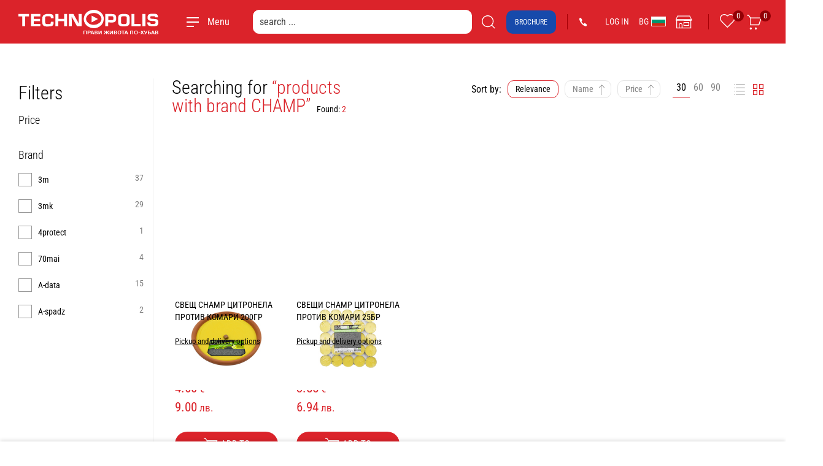

--- FILE ---
content_type: text/css
request_url: https://www.technopolis.bg/styles-H46UR4E2.css
body_size: 60768
content:
@charset "UTF-8";.flatpickr-calendar{background:transparent;opacity:0;display:none;text-align:center;visibility:hidden;padding:0;-webkit-animation:none;animation:none;direction:ltr;border:0;font-size:14px;line-height:24px;border-radius:5px;position:absolute;width:307.875px;-webkit-box-sizing:border-box;box-sizing:border-box;-ms-touch-action:manipulation;touch-action:manipulation;background:#fff;-webkit-box-shadow:1px 0 0 #e6e6e6,-1px 0 0 #e6e6e6,0 1px 0 #e6e6e6,0 -1px 0 #e6e6e6,0 3px 13px rgba(0,0,0,.08);box-shadow:1px 0 #e6e6e6,-1px 0 #e6e6e6,0 1px #e6e6e6,0 -1px #e6e6e6,0 3px 13px #00000014}.flatpickr-calendar.animate.open{-webkit-animation:fpFadeInDown .3s cubic-bezier(.23,1,.32,1);animation:fpFadeInDown .3s cubic-bezier(.23,1,.32,1)}.flatpickr-calendar.multiMonth .flatpickr-days .dayContainer:nth-child(n+1) .flatpickr-day.inRange:nth-child(7n+7){-webkit-box-shadow:none!important;box-shadow:none!important}.flatpickr-calendar.multiMonth .flatpickr-days .dayContainer:nth-child(n+2) .flatpickr-day.inRange:nth-child(7n+1){-webkit-box-shadow:-2px 0 0 #e6e6e6,5px 0 0 #e6e6e6;box-shadow:-2px 0 #e6e6e6,5px 0 #e6e6e6}.flatpickr-months{display:-webkit-box;display:-webkit-flex;display:-ms-flexbox;display:flex}.flatpickr-months .flatpickr-month{background:transparent;color:#000000e6;fill:#000000e6;height:34px;line-height:1;text-align:center;position:relative;-webkit-user-select:none;-moz-user-select:none;-ms-user-select:none;user-select:none;overflow:hidden;-webkit-box-flex:1;-webkit-flex:1;-ms-flex:1;flex:1}.flatpickr-months .flatpickr-prev-month,.flatpickr-months .flatpickr-next-month{-webkit-user-select:none;-moz-user-select:none;-ms-user-select:none;user-select:none;text-decoration:none;cursor:pointer;position:absolute;top:0;height:34px;padding:10px;z-index:3;color:#000000e6;fill:#000000e6}.flatpickr-months .flatpickr-prev-month:hover svg,.flatpickr-months .flatpickr-next-month:hover svg{fill:#f64747}.numInputWrapper span{position:absolute;right:0;width:14px;padding:0 4px 0 2px;height:50%;line-height:50%;opacity:0;cursor:pointer;border:1px solid rgba(57,57,57,.15);-webkit-box-sizing:border-box;box-sizing:border-box}.flatpickr-current-month{font-size:135%;line-height:inherit;font-weight:300;color:inherit;position:absolute;width:75%;left:12.5%;padding:7.48px 0 0;line-height:1;height:34px;display:inline-block;text-align:center;-webkit-transform:translate3d(0px,0px,0px);transform:translateZ(0)}.flatpickr-current-month .numInputWrapper{width:6ch;width:7ch\fffd;display:inline-block}.flatpickr-current-month input.cur-year{background:transparent;-webkit-box-sizing:border-box;box-sizing:border-box;color:inherit;cursor:text;padding:0 0 0 .5ch;margin:0;display:inline-block;font-size:inherit;font-family:inherit;font-weight:300;line-height:inherit;height:auto;border:0;border-radius:0;vertical-align:initial;-webkit-appearance:textfield;-moz-appearance:textfield;appearance:textfield}.flatpickr-current-month .flatpickr-monthDropdown-months{appearance:menulist;background:transparent;border:none;border-radius:0;box-sizing:border-box;color:inherit;cursor:pointer;font-size:inherit;font-family:inherit;font-weight:300;height:auto;line-height:inherit;margin:-1px 0 0;outline:none;padding:0 0 0 .5ch;position:relative;vertical-align:initial;-webkit-box-sizing:border-box;-webkit-appearance:menulist;-moz-appearance:menulist;width:auto}.flatpickr-weekdays{background:transparent;text-align:center;overflow:hidden;width:100%;display:-webkit-box;display:-webkit-flex;display:-ms-flexbox;display:flex;-webkit-box-align:center;-webkit-align-items:center;-ms-flex-align:center;align-items:center;height:28px}.flatpickr-weekdays .flatpickr-weekdaycontainer{display:-webkit-box;display:-webkit-flex;display:-ms-flexbox;display:flex;-webkit-box-flex:1;-webkit-flex:1;-ms-flex:1;flex:1}span.flatpickr-weekday{cursor:default;font-size:90%;background:transparent;color:#0000008a;line-height:1;margin:0;text-align:center;display:block;-webkit-box-flex:1;-webkit-flex:1;-ms-flex:1;flex:1;font-weight:bolder}.flatpickr-days{position:relative;overflow:hidden;display:-webkit-box;display:-webkit-flex;display:-ms-flexbox;display:flex;-webkit-box-align:start;-webkit-align-items:flex-start;-ms-flex-align:start;align-items:flex-start;width:307.875px}.dayContainer{padding:0;outline:0;text-align:left;width:307.875px;min-width:307.875px;max-width:307.875px;-webkit-box-sizing:border-box;box-sizing:border-box;display:inline-block;display:-ms-flexbox;display:-webkit-box;display:-webkit-flex;display:flex;-webkit-flex-wrap:wrap;flex-wrap:wrap;-ms-flex-wrap:wrap;-ms-flex-pack:justify;-webkit-justify-content:space-around;justify-content:space-around;-webkit-transform:translate3d(0px,0px,0px);transform:translateZ(0);opacity:1}.dayContainer+.dayContainer{-webkit-box-shadow:-1px 0 0 #e6e6e6;box-shadow:-1px 0 #e6e6e6}.flatpickr-day{background:none;border:1px solid transparent;border-radius:150px;-webkit-box-sizing:border-box;box-sizing:border-box;color:#393939;cursor:pointer;font-weight:400;width:14.2857143%;-webkit-flex-basis:14.2857143%;-ms-flex-preferred-size:14.2857143%;flex-basis:14.2857143%;max-width:39px;height:39px;line-height:39px;margin:0;display:inline-block;position:relative;-webkit-box-pack:center;-webkit-justify-content:center;-ms-flex-pack:center;justify-content:center;text-align:center}.flatpickr-day.today{border-color:#959ea9}.flatpickr-day.today:hover,.flatpickr-day.today:focus{border-color:#959ea9;background:#959ea9;color:#fff}.flatpickr-day.selected,.flatpickr-day.startRange,.flatpickr-day.endRange,.flatpickr-day.selected.inRange,.flatpickr-day.startRange.inRange,.flatpickr-day.endRange.inRange,.flatpickr-day.selected:focus,.flatpickr-day.startRange:focus,.flatpickr-day.endRange:focus,.flatpickr-day.selected:hover,.flatpickr-day.startRange:hover,.flatpickr-day.endRange:hover,.flatpickr-day.selected.prevMonthDay,.flatpickr-day.startRange.prevMonthDay,.flatpickr-day.endRange.prevMonthDay,.flatpickr-day.selected.nextMonthDay,.flatpickr-day.startRange.nextMonthDay,.flatpickr-day.endRange.nextMonthDay{background:#569ff7;-webkit-box-shadow:none;box-shadow:none;color:#fff;border-color:#569ff7}.flatpickr-day.selected.startRange,.flatpickr-day.startRange.startRange,.flatpickr-day.endRange.startRange{border-radius:50px 0 0 50px}.flatpickr-day.selected.endRange,.flatpickr-day.startRange.endRange,.flatpickr-day.endRange.endRange{border-radius:0 50px 50px 0}.flatpickr-day.selected.startRange+.endRange:not(:nth-child(7n+1)),.flatpickr-day.startRange.startRange+.endRange:not(:nth-child(7n+1)),.flatpickr-day.endRange.startRange+.endRange:not(:nth-child(7n+1)){-webkit-box-shadow:-10px 0 0 #569ff7;box-shadow:-10px 0 #569ff7}.flatpickr-day.selected.startRange.endRange,.flatpickr-day.startRange.startRange.endRange,.flatpickr-day.endRange.startRange.endRange{border-radius:50px}.flatpickr-day.inRange{border-radius:0;-webkit-box-shadow:-5px 0 0 #e6e6e6,5px 0 0 #e6e6e6;box-shadow:-5px 0 #e6e6e6,5px 0 #e6e6e6}.flatpickr-day.week.selected{border-radius:0;-webkit-box-shadow:-5px 0 0 #569ff7,5px 0 0 #569ff7;box-shadow:-5px 0 #569ff7,5px 0 #569ff7}.flatpickr-weekwrapper .flatpickr-weeks{padding:0 12px;-webkit-box-shadow:1px 0 0 #e6e6e6;box-shadow:1px 0 #e6e6e6}.flatpickr-innerContainer{display:block;display:-webkit-box;display:-webkit-flex;display:-ms-flexbox;display:flex;-webkit-box-sizing:border-box;box-sizing:border-box;overflow:hidden}.flatpickr-rContainer{display:inline-block;padding:0;-webkit-box-sizing:border-box;box-sizing:border-box}.flatpickr-time{text-align:center;outline:0;display:block;height:0;line-height:40px;max-height:40px;-webkit-box-sizing:border-box;box-sizing:border-box;overflow:hidden;display:-webkit-box;display:-webkit-flex;display:-ms-flexbox;display:flex}.flatpickr-time input{background:transparent;-webkit-box-shadow:none;box-shadow:none;border:0;border-radius:0;text-align:center;margin:0;padding:0;height:inherit;line-height:inherit;color:#393939;font-size:14px;position:relative;-webkit-box-sizing:border-box;box-sizing:border-box;-webkit-appearance:textfield;-moz-appearance:textfield;appearance:textfield}.flatpickr-time .flatpickr-time-separator,.flatpickr-time .flatpickr-am-pm{height:inherit;float:left;line-height:inherit;color:#393939;font-weight:700;width:2%;-webkit-user-select:none;-moz-user-select:none;-ms-user-select:none;user-select:none;-webkit-align-self:center;-ms-flex-item-align:center;align-self:center}@-webkit-keyframes fpFadeInDown{0%{opacity:0;-webkit-transform:translate3d(0,-20px,0);transform:translate3d(0,-20px,0)}to{opacity:1;-webkit-transform:translate3d(0,0,0);transform:translateZ(0)}}.mapboxgl-map{-webkit-tap-highlight-color:rgb(0 0 0/0);font:12px/20px Helvetica Neue,Arial,Helvetica,sans-serif;overflow:hidden;position:relative}.mapboxgl-canvas{left:0;position:absolute;top:0}.mapboxgl-map:-webkit-full-screen{height:100%;width:100%}.mapboxgl-canary{background-color:salmon}.mapboxgl-canvas-container.mapboxgl-interactive,.mapboxgl-ctrl-group button.mapboxgl-ctrl-compass{cursor:grab;-webkit-user-select:none;user-select:none}.mapboxgl-canvas-container.mapboxgl-interactive.mapboxgl-track-pointer{cursor:pointer}.mapboxgl-canvas-container.mapboxgl-interactive:active,.mapboxgl-ctrl-group button.mapboxgl-ctrl-compass:active{cursor:grabbing}.mapboxgl-canvas-container.mapboxgl-touch-zoom-rotate,.mapboxgl-canvas-container.mapboxgl-touch-zoom-rotate .mapboxgl-canvas{touch-action:pan-x pan-y}.mapboxgl-canvas-container.mapboxgl-touch-drag-pan,.mapboxgl-canvas-container.mapboxgl-touch-drag-pan .mapboxgl-canvas{touch-action:pinch-zoom}.mapboxgl-canvas-container.mapboxgl-touch-zoom-rotate.mapboxgl-touch-drag-pan,.mapboxgl-canvas-container.mapboxgl-touch-zoom-rotate.mapboxgl-touch-drag-pan .mapboxgl-canvas{touch-action:none}.mapboxgl-ctrl-bottom-left,.mapboxgl-ctrl-bottom-right,.mapboxgl-ctrl-top-left,.mapboxgl-ctrl-top-right{pointer-events:none;position:absolute;z-index:2}.mapboxgl-ctrl-top-left{left:0;top:0}.mapboxgl-ctrl-top-right{right:0;top:0}.mapboxgl-ctrl-bottom-left{bottom:0;left:0}.mapboxgl-ctrl-bottom-right{bottom:0;right:0}.mapboxgl-ctrl{clear:both;pointer-events:auto;transform:translate(0)}.mapboxgl-ctrl-top-left .mapboxgl-ctrl{float:left;margin:10px 0 0 10px}.mapboxgl-ctrl-top-right .mapboxgl-ctrl{float:right;margin:10px 10px 0 0}.mapboxgl-ctrl-bottom-left .mapboxgl-ctrl{float:left;margin:0 0 10px 10px}.mapboxgl-ctrl-bottom-right .mapboxgl-ctrl{float:right;margin:0 10px 10px 0}.mapboxgl-ctrl-group{background:#fff;border-radius:4px}.mapboxgl-ctrl-group:not(:empty){box-shadow:0 0 0 2px #0000001a}@media (-ms-high-contrast:active){.mapboxgl-ctrl-group:not(:empty){box-shadow:0 0 0 2px ButtonText}}.mapboxgl-ctrl-group button{background-color:transparent;border:0;box-sizing:border-box;cursor:pointer;display:block;height:29px;outline:none;overflow:hidden;padding:0;width:29px}.mapboxgl-ctrl-group button+button{border-top:1px solid #ddd}.mapboxgl-ctrl button .mapboxgl-ctrl-icon{background-position:50%;background-repeat:no-repeat;display:block;height:100%;width:100%}@media (-ms-high-contrast:active){.mapboxgl-ctrl-icon{background-color:transparent}.mapboxgl-ctrl-group button+button{border-top:1px solid ButtonText}}.mapboxgl-ctrl-attrib-button:focus,.mapboxgl-ctrl-group button:focus{box-shadow:0 0 2px 2px #0096ff}.mapboxgl-ctrl button:disabled{cursor:not-allowed}.mapboxgl-ctrl button:disabled .mapboxgl-ctrl-icon{opacity:.25}.mapboxgl-ctrl-group button:first-child{border-radius:4px 4px 0 0}.mapboxgl-ctrl-group button:last-child{border-radius:0 0 4px 4px}.mapboxgl-ctrl-group button:only-child{border-radius:inherit}.mapboxgl-ctrl button:not(:disabled):hover{background-color:#0000000d}.mapboxgl-ctrl-group button:focus:focus-visible{box-shadow:0 0 2px 2px #0096ff}.mapboxgl-ctrl-group button:focus:not(:focus-visible){box-shadow:none}.mapboxgl-ctrl button.mapboxgl-ctrl-zoom-out .mapboxgl-ctrl-icon{background-image:url("data:image/svg+xml;charset=utf-8,%3Csvg xmlns='http://www.w3.org/2000/svg' fill='%23333' viewBox='0 0 29 29'%3E%3Cpath d='M10 13c-.75 0-1.5.75-1.5 1.5S9.25 16 10 16h9c.75 0 1.5-.75 1.5-1.5S19.75 13 19 13h-9z'/%3E%3C/svg%3E")}.mapboxgl-ctrl button.mapboxgl-ctrl-zoom-in .mapboxgl-ctrl-icon{background-image:url("data:image/svg+xml;charset=utf-8,%3Csvg xmlns='http://www.w3.org/2000/svg' fill='%23333' viewBox='0 0 29 29'%3E%3Cpath d='M14.5 8.5c-.75 0-1.5.75-1.5 1.5v3h-3c-.75 0-1.5.75-1.5 1.5S9.25 16 10 16h3v3c0 .75.75 1.5 1.5 1.5S16 19.75 16 19v-3h3c.75 0 1.5-.75 1.5-1.5S19.75 13 19 13h-3v-3c0-.75-.75-1.5-1.5-1.5z'/%3E%3C/svg%3E")}@media (-ms-high-contrast:active){.mapboxgl-ctrl button.mapboxgl-ctrl-zoom-out .mapboxgl-ctrl-icon{background-image:url("data:image/svg+xml;charset=utf-8,%3Csvg xmlns='http://www.w3.org/2000/svg' fill='%23fff' viewBox='0 0 29 29'%3E%3Cpath d='M10 13c-.75 0-1.5.75-1.5 1.5S9.25 16 10 16h9c.75 0 1.5-.75 1.5-1.5S19.75 13 19 13h-9z'/%3E%3C/svg%3E")}.mapboxgl-ctrl button.mapboxgl-ctrl-zoom-in .mapboxgl-ctrl-icon{background-image:url("data:image/svg+xml;charset=utf-8,%3Csvg xmlns='http://www.w3.org/2000/svg' fill='%23fff' viewBox='0 0 29 29'%3E%3Cpath d='M14.5 8.5c-.75 0-1.5.75-1.5 1.5v3h-3c-.75 0-1.5.75-1.5 1.5S9.25 16 10 16h3v3c0 .75.75 1.5 1.5 1.5S16 19.75 16 19v-3h3c.75 0 1.5-.75 1.5-1.5S19.75 13 19 13h-3v-3c0-.75-.75-1.5-1.5-1.5z'/%3E%3C/svg%3E")}}@media (-ms-high-contrast:black-on-white){.mapboxgl-ctrl button.mapboxgl-ctrl-zoom-out .mapboxgl-ctrl-icon{background-image:url("data:image/svg+xml;charset=utf-8,%3Csvg xmlns='http://www.w3.org/2000/svg' fill='%23000' viewBox='0 0 29 29'%3E%3Cpath d='M10 13c-.75 0-1.5.75-1.5 1.5S9.25 16 10 16h9c.75 0 1.5-.75 1.5-1.5S19.75 13 19 13h-9z'/%3E%3C/svg%3E")}.mapboxgl-ctrl button.mapboxgl-ctrl-zoom-in .mapboxgl-ctrl-icon{background-image:url("data:image/svg+xml;charset=utf-8,%3Csvg xmlns='http://www.w3.org/2000/svg' fill='%23000' viewBox='0 0 29 29'%3E%3Cpath d='M14.5 8.5c-.75 0-1.5.75-1.5 1.5v3h-3c-.75 0-1.5.75-1.5 1.5S9.25 16 10 16h3v3c0 .75.75 1.5 1.5 1.5S16 19.75 16 19v-3h3c.75 0 1.5-.75 1.5-1.5S19.75 13 19 13h-3v-3c0-.75-.75-1.5-1.5-1.5z'/%3E%3C/svg%3E")}}.mapboxgl-ctrl button.mapboxgl-ctrl-fullscreen .mapboxgl-ctrl-icon{background-image:url("data:image/svg+xml;charset=utf-8,%3Csvg xmlns='http://www.w3.org/2000/svg' fill='%23333' viewBox='0 0 29 29'%3E%3Cpath d='M24 16v5.5c0 1.75-.75 2.5-2.5 2.5H16v-1l3-1.5-4-5.5 1-1 5.5 4 1.5-3h1zM6 16l1.5 3 5.5-4 1 1-4 5.5 3 1.5v1H7.5C5.75 24 5 23.25 5 21.5V16h1zm7-11v1l-3 1.5 4 5.5-1 1-5.5-4L6 13H5V7.5C5 5.75 5.75 5 7.5 5H13zm11 2.5c0-1.75-.75-2.5-2.5-2.5H16v1l3 1.5-4 5.5 1 1 5.5-4 1.5 3h1V7.5z'/%3E%3C/svg%3E")}.mapboxgl-ctrl button.mapboxgl-ctrl-shrink .mapboxgl-ctrl-icon{background-image:url("data:image/svg+xml;charset=utf-8,%3Csvg xmlns='http://www.w3.org/2000/svg' viewBox='0 0 29 29'%3E%3Cpath d='M18.5 16c-1.75 0-2.5.75-2.5 2.5V24h1l1.5-3 5.5 4 1-1-4-5.5 3-1.5v-1h-5.5zM13 18.5c0-1.75-.75-2.5-2.5-2.5H5v1l3 1.5L4 24l1 1 5.5-4 1.5 3h1v-5.5zm3-8c0 1.75.75 2.5 2.5 2.5H24v-1l-3-1.5L25 5l-1-1-5.5 4L17 5h-1v5.5zM10.5 13c1.75 0 2.5-.75 2.5-2.5V5h-1l-1.5 3L5 4 4 5l4 5.5L5 12v1h5.5z'/%3E%3C/svg%3E")}@media (-ms-high-contrast:active){.mapboxgl-ctrl button.mapboxgl-ctrl-fullscreen .mapboxgl-ctrl-icon{background-image:url("data:image/svg+xml;charset=utf-8,%3Csvg xmlns='http://www.w3.org/2000/svg' fill='%23fff' viewBox='0 0 29 29'%3E%3Cpath d='M24 16v5.5c0 1.75-.75 2.5-2.5 2.5H16v-1l3-1.5-4-5.5 1-1 5.5 4 1.5-3h1zM6 16l1.5 3 5.5-4 1 1-4 5.5 3 1.5v1H7.5C5.75 24 5 23.25 5 21.5V16h1zm7-11v1l-3 1.5 4 5.5-1 1-5.5-4L6 13H5V7.5C5 5.75 5.75 5 7.5 5H13zm11 2.5c0-1.75-.75-2.5-2.5-2.5H16v1l3 1.5-4 5.5 1 1 5.5-4 1.5 3h1V7.5z'/%3E%3C/svg%3E")}.mapboxgl-ctrl button.mapboxgl-ctrl-shrink .mapboxgl-ctrl-icon{background-image:url("data:image/svg+xml;charset=utf-8,%3Csvg xmlns='http://www.w3.org/2000/svg' fill='%23fff' viewBox='0 0 29 29'%3E%3Cpath d='M18.5 16c-1.75 0-2.5.75-2.5 2.5V24h1l1.5-3 5.5 4 1-1-4-5.5 3-1.5v-1h-5.5zM13 18.5c0-1.75-.75-2.5-2.5-2.5H5v1l3 1.5L4 24l1 1 5.5-4 1.5 3h1v-5.5zm3-8c0 1.75.75 2.5 2.5 2.5H24v-1l-3-1.5L25 5l-1-1-5.5 4L17 5h-1v5.5zM10.5 13c1.75 0 2.5-.75 2.5-2.5V5h-1l-1.5 3L5 4 4 5l4 5.5L5 12v1h5.5z'/%3E%3C/svg%3E")}}@media (-ms-high-contrast:black-on-white){.mapboxgl-ctrl button.mapboxgl-ctrl-fullscreen .mapboxgl-ctrl-icon{background-image:url("data:image/svg+xml;charset=utf-8,%3Csvg xmlns='http://www.w3.org/2000/svg' fill='%23000' viewBox='0 0 29 29'%3E%3Cpath d='M24 16v5.5c0 1.75-.75 2.5-2.5 2.5H16v-1l3-1.5-4-5.5 1-1 5.5 4 1.5-3h1zM6 16l1.5 3 5.5-4 1 1-4 5.5 3 1.5v1H7.5C5.75 24 5 23.25 5 21.5V16h1zm7-11v1l-3 1.5 4 5.5-1 1-5.5-4L6 13H5V7.5C5 5.75 5.75 5 7.5 5H13zm11 2.5c0-1.75-.75-2.5-2.5-2.5H16v1l3 1.5-4 5.5 1 1 5.5-4 1.5 3h1V7.5z'/%3E%3C/svg%3E")}.mapboxgl-ctrl button.mapboxgl-ctrl-shrink .mapboxgl-ctrl-icon{background-image:url("data:image/svg+xml;charset=utf-8,%3Csvg xmlns='http://www.w3.org/2000/svg' fill='%23000' viewBox='0 0 29 29'%3E%3Cpath d='M18.5 16c-1.75 0-2.5.75-2.5 2.5V24h1l1.5-3 5.5 4 1-1-4-5.5 3-1.5v-1h-5.5zM13 18.5c0-1.75-.75-2.5-2.5-2.5H5v1l3 1.5L4 24l1 1 5.5-4 1.5 3h1v-5.5zm3-8c0 1.75.75 2.5 2.5 2.5H24v-1l-3-1.5L25 5l-1-1-5.5 4L17 5h-1v5.5zM10.5 13c1.75 0 2.5-.75 2.5-2.5V5h-1l-1.5 3L5 4 4 5l4 5.5L5 12v1h5.5z'/%3E%3C/svg%3E")}}.mapboxgl-ctrl button.mapboxgl-ctrl-compass .mapboxgl-ctrl-icon{background-image:url("data:image/svg+xml;charset=utf-8,%3Csvg xmlns='http://www.w3.org/2000/svg' fill='%23333' viewBox='0 0 29 29'%3E%3Cpath d='M10.5 14l4-8 4 8h-8z'/%3E%3Cpath id='south' d='M10.5 16l4 8 4-8h-8z' fill='%23ccc'/%3E%3C/svg%3E")}@media (-ms-high-contrast:active){.mapboxgl-ctrl button.mapboxgl-ctrl-compass .mapboxgl-ctrl-icon{background-image:url("data:image/svg+xml;charset=utf-8,%3Csvg xmlns='http://www.w3.org/2000/svg' fill='%23fff' viewBox='0 0 29 29'%3E%3Cpath d='M10.5 14l4-8 4 8h-8z'/%3E%3Cpath id='south' d='M10.5 16l4 8 4-8h-8z' fill='%23999'/%3E%3C/svg%3E")}}@media (-ms-high-contrast:black-on-white){.mapboxgl-ctrl button.mapboxgl-ctrl-compass .mapboxgl-ctrl-icon{background-image:url("data:image/svg+xml;charset=utf-8,%3Csvg xmlns='http://www.w3.org/2000/svg' fill='%23000' viewBox='0 0 29 29'%3E%3Cpath d='M10.5 14l4-8 4 8h-8z'/%3E%3Cpath id='south' d='M10.5 16l4 8 4-8h-8z' fill='%23ccc'/%3E%3C/svg%3E")}}.mapboxgl-ctrl button.mapboxgl-ctrl-geolocate .mapboxgl-ctrl-icon{background-image:url("data:image/svg+xml;charset=utf-8,%3Csvg viewBox='0 0 20 20' xmlns='http://www.w3.org/2000/svg' fill='%23333'%3E%3Cpath d='M10 4C9 4 9 5 9 5v.1A5 5 0 0 0 5.1 9H5s-1 0-1 1 1 1 1 1h.1A5 5 0 0 0 9 14.9v.1s0 1 1 1 1-1 1-1v-.1a5 5 0 0 0 3.9-3.9h.1s1 0 1-1-1-1-1-1h-.1A5 5 0 0 0 11 5.1V5s0-1-1-1zm0 2.5a3.5 3.5 0 1 1 0 7 3.5 3.5 0 1 1 0-7z'/%3E%3Ccircle id='dot' cx='10' cy='10' r='2'/%3E%3Cpath id='stroke' d='M14 5l1 1-9 9-1-1 9-9z' display='none'/%3E%3C/svg%3E")}.mapboxgl-ctrl button.mapboxgl-ctrl-geolocate:disabled .mapboxgl-ctrl-icon{background-image:url("data:image/svg+xml;charset=utf-8,%3Csvg viewBox='0 0 20 20' xmlns='http://www.w3.org/2000/svg' fill='%23aaa'%3E%3Cpath d='M10 4C9 4 9 5 9 5v.1A5 5 0 0 0 5.1 9H5s-1 0-1 1 1 1 1 1h.1A5 5 0 0 0 9 14.9v.1s0 1 1 1 1-1 1-1v-.1a5 5 0 0 0 3.9-3.9h.1s1 0 1-1-1-1-1-1h-.1A5 5 0 0 0 11 5.1V5s0-1-1-1zm0 2.5a3.5 3.5 0 1 1 0 7 3.5 3.5 0 1 1 0-7z'/%3E%3Ccircle id='dot' cx='10' cy='10' r='2'/%3E%3Cpath id='stroke' d='M14 5l1 1-9 9-1-1 9-9z' fill='%23f00'/%3E%3C/svg%3E")}.mapboxgl-ctrl button.mapboxgl-ctrl-geolocate.mapboxgl-ctrl-geolocate-active .mapboxgl-ctrl-icon{background-image:url("data:image/svg+xml;charset=utf-8,%3Csvg viewBox='0 0 20 20' xmlns='http://www.w3.org/2000/svg' fill='%2333b5e5'%3E%3Cpath d='M10 4C9 4 9 5 9 5v.1A5 5 0 0 0 5.1 9H5s-1 0-1 1 1 1 1 1h.1A5 5 0 0 0 9 14.9v.1s0 1 1 1 1-1 1-1v-.1a5 5 0 0 0 3.9-3.9h.1s1 0 1-1-1-1-1-1h-.1A5 5 0 0 0 11 5.1V5s0-1-1-1zm0 2.5a3.5 3.5 0 1 1 0 7 3.5 3.5 0 1 1 0-7z'/%3E%3Ccircle id='dot' cx='10' cy='10' r='2'/%3E%3Cpath id='stroke' d='M14 5l1 1-9 9-1-1 9-9z' display='none'/%3E%3C/svg%3E")}.mapboxgl-ctrl button.mapboxgl-ctrl-geolocate.mapboxgl-ctrl-geolocate-active-error .mapboxgl-ctrl-icon{background-image:url("data:image/svg+xml;charset=utf-8,%3Csvg viewBox='0 0 20 20' xmlns='http://www.w3.org/2000/svg' fill='%23e58978'%3E%3Cpath d='M10 4C9 4 9 5 9 5v.1A5 5 0 0 0 5.1 9H5s-1 0-1 1 1 1 1 1h.1A5 5 0 0 0 9 14.9v.1s0 1 1 1 1-1 1-1v-.1a5 5 0 0 0 3.9-3.9h.1s1 0 1-1-1-1-1-1h-.1A5 5 0 0 0 11 5.1V5s0-1-1-1zm0 2.5a3.5 3.5 0 1 1 0 7 3.5 3.5 0 1 1 0-7z'/%3E%3Ccircle id='dot' cx='10' cy='10' r='2'/%3E%3Cpath id='stroke' d='M14 5l1 1-9 9-1-1 9-9z' display='none'/%3E%3C/svg%3E")}.mapboxgl-ctrl button.mapboxgl-ctrl-geolocate.mapboxgl-ctrl-geolocate-background .mapboxgl-ctrl-icon{background-image:url("data:image/svg+xml;charset=utf-8,%3Csvg viewBox='0 0 20 20' xmlns='http://www.w3.org/2000/svg' fill='%2333b5e5'%3E%3Cpath d='M10 4C9 4 9 5 9 5v.1A5 5 0 0 0 5.1 9H5s-1 0-1 1 1 1 1 1h.1A5 5 0 0 0 9 14.9v.1s0 1 1 1 1-1 1-1v-.1a5 5 0 0 0 3.9-3.9h.1s1 0 1-1-1-1-1-1h-.1A5 5 0 0 0 11 5.1V5s0-1-1-1zm0 2.5a3.5 3.5 0 1 1 0 7 3.5 3.5 0 1 1 0-7z'/%3E%3Ccircle id='dot' cx='10' cy='10' r='2' display='none'/%3E%3Cpath id='stroke' d='M14 5l1 1-9 9-1-1 9-9z' display='none'/%3E%3C/svg%3E")}.mapboxgl-ctrl button.mapboxgl-ctrl-geolocate.mapboxgl-ctrl-geolocate-background-error .mapboxgl-ctrl-icon{background-image:url("data:image/svg+xml;charset=utf-8,%3Csvg viewBox='0 0 20 20' xmlns='http://www.w3.org/2000/svg' fill='%23e54e33'%3E%3Cpath d='M10 4C9 4 9 5 9 5v.1A5 5 0 0 0 5.1 9H5s-1 0-1 1 1 1 1 1h.1A5 5 0 0 0 9 14.9v.1s0 1 1 1 1-1 1-1v-.1a5 5 0 0 0 3.9-3.9h.1s1 0 1-1-1-1-1-1h-.1A5 5 0 0 0 11 5.1V5s0-1-1-1zm0 2.5a3.5 3.5 0 1 1 0 7 3.5 3.5 0 1 1 0-7z'/%3E%3Ccircle id='dot' cx='10' cy='10' r='2' display='none'/%3E%3Cpath id='stroke' d='M14 5l1 1-9 9-1-1 9-9z' display='none'/%3E%3C/svg%3E")}.mapboxgl-ctrl button.mapboxgl-ctrl-geolocate.mapboxgl-ctrl-geolocate-waiting .mapboxgl-ctrl-icon{animation:mapboxgl-spin 2s linear infinite}@media (-ms-high-contrast:active){.mapboxgl-ctrl button.mapboxgl-ctrl-geolocate .mapboxgl-ctrl-icon{background-image:url("data:image/svg+xml;charset=utf-8,%3Csvg viewBox='0 0 20 20' xmlns='http://www.w3.org/2000/svg' fill='%23fff'%3E%3Cpath d='M10 4C9 4 9 5 9 5v.1A5 5 0 0 0 5.1 9H5s-1 0-1 1 1 1 1 1h.1A5 5 0 0 0 9 14.9v.1s0 1 1 1 1-1 1-1v-.1a5 5 0 0 0 3.9-3.9h.1s1 0 1-1-1-1-1-1h-.1A5 5 0 0 0 11 5.1V5s0-1-1-1zm0 2.5a3.5 3.5 0 1 1 0 7 3.5 3.5 0 1 1 0-7z'/%3E%3Ccircle id='dot' cx='10' cy='10' r='2'/%3E%3Cpath id='stroke' d='M14 5l1 1-9 9-1-1 9-9z' display='none'/%3E%3C/svg%3E")}.mapboxgl-ctrl button.mapboxgl-ctrl-geolocate:disabled .mapboxgl-ctrl-icon{background-image:url("data:image/svg+xml;charset=utf-8,%3Csvg viewBox='0 0 20 20' xmlns='http://www.w3.org/2000/svg' fill='%23999'%3E%3Cpath d='M10 4C9 4 9 5 9 5v.1A5 5 0 0 0 5.1 9H5s-1 0-1 1 1 1 1 1h.1A5 5 0 0 0 9 14.9v.1s0 1 1 1 1-1 1-1v-.1a5 5 0 0 0 3.9-3.9h.1s1 0 1-1-1-1-1-1h-.1A5 5 0 0 0 11 5.1V5s0-1-1-1zm0 2.5a3.5 3.5 0 1 1 0 7 3.5 3.5 0 1 1 0-7z'/%3E%3Ccircle id='dot' cx='10' cy='10' r='2'/%3E%3Cpath id='stroke' d='M14 5l1 1-9 9-1-1 9-9z' fill='%23f00'/%3E%3C/svg%3E")}.mapboxgl-ctrl button.mapboxgl-ctrl-geolocate.mapboxgl-ctrl-geolocate-active .mapboxgl-ctrl-icon{background-image:url("data:image/svg+xml;charset=utf-8,%3Csvg viewBox='0 0 20 20' xmlns='http://www.w3.org/2000/svg' fill='%2333b5e5'%3E%3Cpath d='M10 4C9 4 9 5 9 5v.1A5 5 0 0 0 5.1 9H5s-1 0-1 1 1 1 1 1h.1A5 5 0 0 0 9 14.9v.1s0 1 1 1 1-1 1-1v-.1a5 5 0 0 0 3.9-3.9h.1s1 0 1-1-1-1-1-1h-.1A5 5 0 0 0 11 5.1V5s0-1-1-1zm0 2.5a3.5 3.5 0 1 1 0 7 3.5 3.5 0 1 1 0-7z'/%3E%3Ccircle id='dot' cx='10' cy='10' r='2'/%3E%3Cpath id='stroke' d='M14 5l1 1-9 9-1-1 9-9z' display='none'/%3E%3C/svg%3E")}.mapboxgl-ctrl button.mapboxgl-ctrl-geolocate.mapboxgl-ctrl-geolocate-active-error .mapboxgl-ctrl-icon{background-image:url("data:image/svg+xml;charset=utf-8,%3Csvg viewBox='0 0 20 20' xmlns='http://www.w3.org/2000/svg' fill='%23e58978'%3E%3Cpath d='M10 4C9 4 9 5 9 5v.1A5 5 0 0 0 5.1 9H5s-1 0-1 1 1 1 1 1h.1A5 5 0 0 0 9 14.9v.1s0 1 1 1 1-1 1-1v-.1a5 5 0 0 0 3.9-3.9h.1s1 0 1-1-1-1-1-1h-.1A5 5 0 0 0 11 5.1V5s0-1-1-1zm0 2.5a3.5 3.5 0 1 1 0 7 3.5 3.5 0 1 1 0-7z'/%3E%3Ccircle id='dot' cx='10' cy='10' r='2'/%3E%3Cpath id='stroke' d='M14 5l1 1-9 9-1-1 9-9z' display='none'/%3E%3C/svg%3E")}.mapboxgl-ctrl button.mapboxgl-ctrl-geolocate.mapboxgl-ctrl-geolocate-background .mapboxgl-ctrl-icon{background-image:url("data:image/svg+xml;charset=utf-8,%3Csvg viewBox='0 0 20 20' xmlns='http://www.w3.org/2000/svg' fill='%2333b5e5'%3E%3Cpath d='M10 4C9 4 9 5 9 5v.1A5 5 0 0 0 5.1 9H5s-1 0-1 1 1 1 1 1h.1A5 5 0 0 0 9 14.9v.1s0 1 1 1 1-1 1-1v-.1a5 5 0 0 0 3.9-3.9h.1s1 0 1-1-1-1-1-1h-.1A5 5 0 0 0 11 5.1V5s0-1-1-1zm0 2.5a3.5 3.5 0 1 1 0 7 3.5 3.5 0 1 1 0-7z'/%3E%3Ccircle id='dot' cx='10' cy='10' r='2' display='none'/%3E%3Cpath id='stroke' d='M14 5l1 1-9 9-1-1 9-9z' display='none'/%3E%3C/svg%3E")}.mapboxgl-ctrl button.mapboxgl-ctrl-geolocate.mapboxgl-ctrl-geolocate-background-error .mapboxgl-ctrl-icon{background-image:url("data:image/svg+xml;charset=utf-8,%3Csvg viewBox='0 0 20 20' xmlns='http://www.w3.org/2000/svg' fill='%23e54e33'%3E%3Cpath d='M10 4C9 4 9 5 9 5v.1A5 5 0 0 0 5.1 9H5s-1 0-1 1 1 1 1 1h.1A5 5 0 0 0 9 14.9v.1s0 1 1 1 1-1 1-1v-.1a5 5 0 0 0 3.9-3.9h.1s1 0 1-1-1-1-1-1h-.1A5 5 0 0 0 11 5.1V5s0-1-1-1zm0 2.5a3.5 3.5 0 1 1 0 7 3.5 3.5 0 1 1 0-7z'/%3E%3Ccircle id='dot' cx='10' cy='10' r='2' display='none'/%3E%3Cpath id='stroke' d='M14 5l1 1-9 9-1-1 9-9z' display='none'/%3E%3C/svg%3E")}}@media (-ms-high-contrast:black-on-white){.mapboxgl-ctrl button.mapboxgl-ctrl-geolocate .mapboxgl-ctrl-icon{background-image:url("data:image/svg+xml;charset=utf-8,%3Csvg viewBox='0 0 20 20' xmlns='http://www.w3.org/2000/svg' fill='%23000'%3E%3Cpath d='M10 4C9 4 9 5 9 5v.1A5 5 0 0 0 5.1 9H5s-1 0-1 1 1 1 1 1h.1A5 5 0 0 0 9 14.9v.1s0 1 1 1 1-1 1-1v-.1a5 5 0 0 0 3.9-3.9h.1s1 0 1-1-1-1-1-1h-.1A5 5 0 0 0 11 5.1V5s0-1-1-1zm0 2.5a3.5 3.5 0 1 1 0 7 3.5 3.5 0 1 1 0-7z'/%3E%3Ccircle id='dot' cx='10' cy='10' r='2'/%3E%3Cpath id='stroke' d='M14 5l1 1-9 9-1-1 9-9z' display='none'/%3E%3C/svg%3E")}.mapboxgl-ctrl button.mapboxgl-ctrl-geolocate:disabled .mapboxgl-ctrl-icon{background-image:url("data:image/svg+xml;charset=utf-8,%3Csvg viewBox='0 0 20 20' xmlns='http://www.w3.org/2000/svg' fill='%23666'%3E%3Cpath d='M10 4C9 4 9 5 9 5v.1A5 5 0 0 0 5.1 9H5s-1 0-1 1 1 1 1 1h.1A5 5 0 0 0 9 14.9v.1s0 1 1 1 1-1 1-1v-.1a5 5 0 0 0 3.9-3.9h.1s1 0 1-1-1-1-1-1h-.1A5 5 0 0 0 11 5.1V5s0-1-1-1zm0 2.5a3.5 3.5 0 1 1 0 7 3.5 3.5 0 1 1 0-7z'/%3E%3Ccircle id='dot' cx='10' cy='10' r='2'/%3E%3Cpath id='stroke' d='M14 5l1 1-9 9-1-1 9-9z' fill='%23f00'/%3E%3C/svg%3E")}}@keyframes mapboxgl-spin{0%{transform:rotate(0)}to{transform:rotate(1turn)}}a.mapboxgl-ctrl-logo{background-image:url("data:image/svg+xml;charset=utf-8,%3Csvg xmlns='http://www.w3.org/2000/svg' xmlns:xlink='http://www.w3.org/1999/xlink' fill-rule='evenodd' viewBox='0 0 88 23'%3E%3Cdefs%3E%3Cpath id='logo' d='M11.5 2.25c5.105 0 9.25 4.145 9.25 9.25s-4.145 9.25-9.25 9.25-9.25-4.145-9.25-9.25 4.145-9.25 9.25-9.25zM6.997 15.983c-.051-.338-.828-5.802 2.233-8.873a4.395 4.395 0 013.13-1.28c1.27 0 2.49.51 3.39 1.42.91.9 1.42 2.12 1.42 3.39 0 1.18-.449 2.301-1.28 3.13C12.72 16.93 7 16 7 16l-.003-.017zM15.3 10.5l-2 .8-.8 2-.8-2-2-.8 2-.8.8-2 .8 2 2 .8z'/%3E%3Cpath id='text' d='M50.63 8c.13 0 .23.1.23.23V9c.7-.76 1.7-1.18 2.73-1.18 2.17 0 3.95 1.85 3.95 4.17s-1.77 4.19-3.94 4.19c-1.04 0-2.03-.43-2.74-1.18v3.77c0 .13-.1.23-.23.23h-1.4c-.13 0-.23-.1-.23-.23V8.23c0-.12.1-.23.23-.23h1.4zm-3.86.01c.01 0 .01 0 .01-.01.13 0 .22.1.22.22v7.55c0 .12-.1.23-.23.23h-1.4c-.13 0-.23-.1-.23-.23V15c-.7.76-1.69 1.19-2.73 1.19-2.17 0-3.94-1.87-3.94-4.19 0-2.32 1.77-4.19 3.94-4.19 1.03 0 2.02.43 2.73 1.18v-.75c0-.12.1-.23.23-.23h1.4zm26.375-.19a4.24 4.24 0 00-4.16 3.29c-.13.59-.13 1.19 0 1.77a4.233 4.233 0 004.17 3.3c2.35 0 4.26-1.87 4.26-4.19 0-2.32-1.9-4.17-4.27-4.17zM60.63 5c.13 0 .23.1.23.23v3.76c.7-.76 1.7-1.18 2.73-1.18 1.88 0 3.45 1.4 3.84 3.28.13.59.13 1.2 0 1.8-.39 1.88-1.96 3.29-3.84 3.29-1.03 0-2.02-.43-2.73-1.18v.77c0 .12-.1.23-.23.23h-1.4c-.13 0-.23-.1-.23-.23V5.23c0-.12.1-.23.23-.23h1.4zm-34 11h-1.4c-.13 0-.23-.11-.23-.23V8.22c.01-.13.1-.22.23-.22h1.4c.13 0 .22.11.23.22v.68c.5-.68 1.3-1.09 2.16-1.1h.03c1.09 0 2.09.6 2.6 1.55.45-.95 1.4-1.55 2.44-1.56 1.62 0 2.93 1.25 2.9 2.78l.03 5.2c0 .13-.1.23-.23.23h-1.41c-.13 0-.23-.11-.23-.23v-4.59c0-.98-.74-1.71-1.62-1.71-.8 0-1.46.7-1.59 1.62l.01 4.68c0 .13-.11.23-.23.23h-1.41c-.13 0-.23-.11-.23-.23v-4.59c0-.98-.74-1.71-1.62-1.71-.85 0-1.54.79-1.6 1.8v4.5c0 .13-.1.23-.23.23zm53.615 0h-1.61c-.04 0-.08-.01-.12-.03-.09-.06-.13-.19-.06-.28l2.43-3.71-2.39-3.65a.213.213 0 01-.03-.12c0-.12.09-.21.21-.21h1.61c.13 0 .24.06.3.17l1.41 2.37 1.4-2.37a.34.34 0 01.3-.17h1.6c.04 0 .08.01.12.03.09.06.13.19.06.28l-2.37 3.65 2.43 3.7c0 .05.01.09.01.13 0 .12-.09.21-.21.21h-1.61c-.13 0-.24-.06-.3-.17l-1.44-2.42-1.44 2.42a.34.34 0 01-.3.17zm-7.12-1.49c-1.33 0-2.42-1.12-2.42-2.51 0-1.39 1.08-2.52 2.42-2.52 1.33 0 2.42 1.12 2.42 2.51 0 1.39-1.08 2.51-2.42 2.52zm-19.865 0c-1.32 0-2.39-1.11-2.42-2.48v-.07c.02-1.38 1.09-2.49 2.4-2.49 1.32 0 2.41 1.12 2.41 2.51 0 1.39-1.07 2.52-2.39 2.53zm-8.11-2.48c-.01 1.37-1.09 2.47-2.41 2.47s-2.42-1.12-2.42-2.51c0-1.39 1.08-2.52 2.4-2.52 1.33 0 2.39 1.11 2.41 2.48l.02.08zm18.12 2.47c-1.32 0-2.39-1.11-2.41-2.48v-.06c.02-1.38 1.09-2.48 2.41-2.48s2.42 1.12 2.42 2.51c0 1.39-1.09 2.51-2.42 2.51z'/%3E%3C/defs%3E%3Cmask id='clip'%3E%3Crect x='0' y='0' width='100%25' height='100%25' fill='white'/%3E%3Cuse xlink:href='%23logo'/%3E%3Cuse xlink:href='%23text'/%3E%3C/mask%3E%3Cg id='outline' opacity='0.3' stroke='%23000' stroke-width='3'%3E%3Ccircle mask='url(%23clip)' cx='11.5' cy='11.5' r='9.25'/%3E%3Cuse xlink:href='%23text' mask='url(%23clip)'/%3E%3C/g%3E%3Cg id='fill' opacity='0.9' fill='%23fff'%3E%3Cuse xlink:href='%23logo'/%3E%3Cuse xlink:href='%23text'/%3E%3C/g%3E%3C/svg%3E");background-repeat:no-repeat;cursor:pointer;display:block;height:23px;margin:0 0 -4px -4px;overflow:hidden;width:88px}a.mapboxgl-ctrl-logo.mapboxgl-compact{width:23px}@media (-ms-high-contrast:active){a.mapboxgl-ctrl-logo{background-color:transparent;background-image:url("data:image/svg+xml;charset=utf-8,%3Csvg xmlns='http://www.w3.org/2000/svg' xmlns:xlink='http://www.w3.org/1999/xlink' fill-rule='evenodd' viewBox='0 0 88 23'%3E%3Cdefs%3E%3Cpath id='logo' d='M11.5 2.25c5.105 0 9.25 4.145 9.25 9.25s-4.145 9.25-9.25 9.25-9.25-4.145-9.25-9.25 4.145-9.25 9.25-9.25zM6.997 15.983c-.051-.338-.828-5.802 2.233-8.873a4.395 4.395 0 013.13-1.28c1.27 0 2.49.51 3.39 1.42.91.9 1.42 2.12 1.42 3.39 0 1.18-.449 2.301-1.28 3.13C12.72 16.93 7 16 7 16l-.003-.017zM15.3 10.5l-2 .8-.8 2-.8-2-2-.8 2-.8.8-2 .8 2 2 .8z'/%3E%3Cpath id='text' d='M50.63 8c.13 0 .23.1.23.23V9c.7-.76 1.7-1.18 2.73-1.18 2.17 0 3.95 1.85 3.95 4.17s-1.77 4.19-3.94 4.19c-1.04 0-2.03-.43-2.74-1.18v3.77c0 .13-.1.23-.23.23h-1.4c-.13 0-.23-.1-.23-.23V8.23c0-.12.1-.23.23-.23h1.4zm-3.86.01c.01 0 .01 0 .01-.01.13 0 .22.1.22.22v7.55c0 .12-.1.23-.23.23h-1.4c-.13 0-.23-.1-.23-.23V15c-.7.76-1.69 1.19-2.73 1.19-2.17 0-3.94-1.87-3.94-4.19 0-2.32 1.77-4.19 3.94-4.19 1.03 0 2.02.43 2.73 1.18v-.75c0-.12.1-.23.23-.23h1.4zm26.375-.19a4.24 4.24 0 00-4.16 3.29c-.13.59-.13 1.19 0 1.77a4.233 4.233 0 004.17 3.3c2.35 0 4.26-1.87 4.26-4.19 0-2.32-1.9-4.17-4.27-4.17zM60.63 5c.13 0 .23.1.23.23v3.76c.7-.76 1.7-1.18 2.73-1.18 1.88 0 3.45 1.4 3.84 3.28.13.59.13 1.2 0 1.8-.39 1.88-1.96 3.29-3.84 3.29-1.03 0-2.02-.43-2.73-1.18v.77c0 .12-.1.23-.23.23h-1.4c-.13 0-.23-.1-.23-.23V5.23c0-.12.1-.23.23-.23h1.4zm-34 11h-1.4c-.13 0-.23-.11-.23-.23V8.22c.01-.13.1-.22.23-.22h1.4c.13 0 .22.11.23.22v.68c.5-.68 1.3-1.09 2.16-1.1h.03c1.09 0 2.09.6 2.6 1.55.45-.95 1.4-1.55 2.44-1.56 1.62 0 2.93 1.25 2.9 2.78l.03 5.2c0 .13-.1.23-.23.23h-1.41c-.13 0-.23-.11-.23-.23v-4.59c0-.98-.74-1.71-1.62-1.71-.8 0-1.46.7-1.59 1.62l.01 4.68c0 .13-.11.23-.23.23h-1.41c-.13 0-.23-.11-.23-.23v-4.59c0-.98-.74-1.71-1.62-1.71-.85 0-1.54.79-1.6 1.8v4.5c0 .13-.1.23-.23.23zm53.615 0h-1.61c-.04 0-.08-.01-.12-.03-.09-.06-.13-.19-.06-.28l2.43-3.71-2.39-3.65a.213.213 0 01-.03-.12c0-.12.09-.21.21-.21h1.61c.13 0 .24.06.3.17l1.41 2.37 1.4-2.37a.34.34 0 01.3-.17h1.6c.04 0 .08.01.12.03.09.06.13.19.06.28l-2.37 3.65 2.43 3.7c0 .05.01.09.01.13 0 .12-.09.21-.21.21h-1.61c-.13 0-.24-.06-.3-.17l-1.44-2.42-1.44 2.42a.34.34 0 01-.3.17zm-7.12-1.49c-1.33 0-2.42-1.12-2.42-2.51 0-1.39 1.08-2.52 2.42-2.52 1.33 0 2.42 1.12 2.42 2.51 0 1.39-1.08 2.51-2.42 2.52zm-19.865 0c-1.32 0-2.39-1.11-2.42-2.48v-.07c.02-1.38 1.09-2.49 2.4-2.49 1.32 0 2.41 1.12 2.41 2.51 0 1.39-1.07 2.52-2.39 2.53zm-8.11-2.48c-.01 1.37-1.09 2.47-2.41 2.47s-2.42-1.12-2.42-2.51c0-1.39 1.08-2.52 2.4-2.52 1.33 0 2.39 1.11 2.41 2.48l.02.08zm18.12 2.47c-1.32 0-2.39-1.11-2.41-2.48v-.06c.02-1.38 1.09-2.48 2.41-2.48s2.42 1.12 2.42 2.51c0 1.39-1.09 2.51-2.42 2.51z'/%3E%3C/defs%3E%3Cmask id='clip'%3E%3Crect x='0' y='0' width='100%25' height='100%25' fill='white'/%3E%3Cuse xlink:href='%23logo'/%3E%3Cuse xlink:href='%23text'/%3E%3C/mask%3E%3Cg id='outline' opacity='1' stroke='%23000' stroke-width='3'%3E%3Ccircle mask='url(%23clip)' cx='11.5' cy='11.5' r='9.25'/%3E%3Cuse xlink:href='%23text' mask='url(%23clip)'/%3E%3C/g%3E%3Cg id='fill' opacity='1' fill='%23fff'%3E%3Cuse xlink:href='%23logo'/%3E%3Cuse xlink:href='%23text'/%3E%3C/g%3E%3C/svg%3E")}}@media (-ms-high-contrast:black-on-white){a.mapboxgl-ctrl-logo{background-image:url("data:image/svg+xml;charset=utf-8,%3Csvg xmlns='http://www.w3.org/2000/svg' xmlns:xlink='http://www.w3.org/1999/xlink' fill-rule='evenodd' viewBox='0 0 88 23'%3E%3Cdefs%3E%3Cpath id='logo' d='M11.5 2.25c5.105 0 9.25 4.145 9.25 9.25s-4.145 9.25-9.25 9.25-9.25-4.145-9.25-9.25 4.145-9.25 9.25-9.25zM6.997 15.983c-.051-.338-.828-5.802 2.233-8.873a4.395 4.395 0 013.13-1.28c1.27 0 2.49.51 3.39 1.42.91.9 1.42 2.12 1.42 3.39 0 1.18-.449 2.301-1.28 3.13C12.72 16.93 7 16 7 16l-.003-.017zM15.3 10.5l-2 .8-.8 2-.8-2-2-.8 2-.8.8-2 .8 2 2 .8z'/%3E%3Cpath id='text' d='M50.63 8c.13 0 .23.1.23.23V9c.7-.76 1.7-1.18 2.73-1.18 2.17 0 3.95 1.85 3.95 4.17s-1.77 4.19-3.94 4.19c-1.04 0-2.03-.43-2.74-1.18v3.77c0 .13-.1.23-.23.23h-1.4c-.13 0-.23-.1-.23-.23V8.23c0-.12.1-.23.23-.23h1.4zm-3.86.01c.01 0 .01 0 .01-.01.13 0 .22.1.22.22v7.55c0 .12-.1.23-.23.23h-1.4c-.13 0-.23-.1-.23-.23V15c-.7.76-1.69 1.19-2.73 1.19-2.17 0-3.94-1.87-3.94-4.19 0-2.32 1.77-4.19 3.94-4.19 1.03 0 2.02.43 2.73 1.18v-.75c0-.12.1-.23.23-.23h1.4zm26.375-.19a4.24 4.24 0 00-4.16 3.29c-.13.59-.13 1.19 0 1.77a4.233 4.233 0 004.17 3.3c2.35 0 4.26-1.87 4.26-4.19 0-2.32-1.9-4.17-4.27-4.17zM60.63 5c.13 0 .23.1.23.23v3.76c.7-.76 1.7-1.18 2.73-1.18 1.88 0 3.45 1.4 3.84 3.28.13.59.13 1.2 0 1.8-.39 1.88-1.96 3.29-3.84 3.29-1.03 0-2.02-.43-2.73-1.18v.77c0 .12-.1.23-.23.23h-1.4c-.13 0-.23-.1-.23-.23V5.23c0-.12.1-.23.23-.23h1.4zm-34 11h-1.4c-.13 0-.23-.11-.23-.23V8.22c.01-.13.1-.22.23-.22h1.4c.13 0 .22.11.23.22v.68c.5-.68 1.3-1.09 2.16-1.1h.03c1.09 0 2.09.6 2.6 1.55.45-.95 1.4-1.55 2.44-1.56 1.62 0 2.93 1.25 2.9 2.78l.03 5.2c0 .13-.1.23-.23.23h-1.41c-.13 0-.23-.11-.23-.23v-4.59c0-.98-.74-1.71-1.62-1.71-.8 0-1.46.7-1.59 1.62l.01 4.68c0 .13-.11.23-.23.23h-1.41c-.13 0-.23-.11-.23-.23v-4.59c0-.98-.74-1.71-1.62-1.71-.85 0-1.54.79-1.6 1.8v4.5c0 .13-.1.23-.23.23zm53.615 0h-1.61c-.04 0-.08-.01-.12-.03-.09-.06-.13-.19-.06-.28l2.43-3.71-2.39-3.65a.213.213 0 01-.03-.12c0-.12.09-.21.21-.21h1.61c.13 0 .24.06.3.17l1.41 2.37 1.4-2.37a.34.34 0 01.3-.17h1.6c.04 0 .08.01.12.03.09.06.13.19.06.28l-2.37 3.65 2.43 3.7c0 .05.01.09.01.13 0 .12-.09.21-.21.21h-1.61c-.13 0-.24-.06-.3-.17l-1.44-2.42-1.44 2.42a.34.34 0 01-.3.17zm-7.12-1.49c-1.33 0-2.42-1.12-2.42-2.51 0-1.39 1.08-2.52 2.42-2.52 1.33 0 2.42 1.12 2.42 2.51 0 1.39-1.08 2.51-2.42 2.52zm-19.865 0c-1.32 0-2.39-1.11-2.42-2.48v-.07c.02-1.38 1.09-2.49 2.4-2.49 1.32 0 2.41 1.12 2.41 2.51 0 1.39-1.07 2.52-2.39 2.53zm-8.11-2.48c-.01 1.37-1.09 2.47-2.41 2.47s-2.42-1.12-2.42-2.51c0-1.39 1.08-2.52 2.4-2.52 1.33 0 2.39 1.11 2.41 2.48l.02.08zm18.12 2.47c-1.32 0-2.39-1.11-2.41-2.48v-.06c.02-1.38 1.09-2.48 2.41-2.48s2.42 1.12 2.42 2.51c0 1.39-1.09 2.51-2.42 2.51z'/%3E%3C/defs%3E%3Cmask id='clip'%3E%3Crect x='0' y='0' width='100%25' height='100%25' fill='white'/%3E%3Cuse xlink:href='%23logo'/%3E%3Cuse xlink:href='%23text'/%3E%3C/mask%3E%3Cg id='outline' opacity='1' stroke='%23fff' stroke-width='3' fill='%23fff'%3E%3Ccircle mask='url(%23clip)' cx='11.5' cy='11.5' r='9.25'/%3E%3Cuse xlink:href='%23text' mask='url(%23clip)'/%3E%3C/g%3E%3Cg id='fill' opacity='1' fill='%23000'%3E%3Cuse xlink:href='%23logo'/%3E%3Cuse xlink:href='%23text'/%3E%3C/g%3E%3C/svg%3E")}}.mapboxgl-ctrl.mapboxgl-ctrl-attrib{background-color:#ffffff80;margin:0;padding:0 5px}@media screen{.mapboxgl-ctrl-attrib.mapboxgl-compact{background-color:#fff;border-radius:12px;margin:10px;min-height:20px;padding:2px 24px 2px 0;position:relative}.mapboxgl-ctrl-attrib.mapboxgl-compact-show{padding:2px 28px 2px 8px;visibility:visible}.mapboxgl-ctrl-bottom-left>.mapboxgl-ctrl-attrib.mapboxgl-compact-show,.mapboxgl-ctrl-top-left>.mapboxgl-ctrl-attrib.mapboxgl-compact-show{border-radius:12px;padding:2px 8px 2px 28px}.mapboxgl-ctrl-attrib.mapboxgl-compact .mapboxgl-ctrl-attrib-inner{display:none}.mapboxgl-ctrl-attrib-button{background-color:#ffffff80;background-image:url("data:image/svg+xml;charset=utf-8,%3Csvg viewBox='0 0 20 20' xmlns='http://www.w3.org/2000/svg' fill-rule='evenodd'%3E%3Cpath d='M4 10a6 6 0 1 0 12 0 6 6 0 1 0-12 0m5-3a1 1 0 1 0 2 0 1 1 0 1 0-2 0m0 3a1 1 0 1 1 2 0v3a1 1 0 1 1-2 0'/%3E%3C/svg%3E");border:0;border-radius:12px;box-sizing:border-box;cursor:pointer;display:none;height:24px;outline:none;position:absolute;right:0;top:0;width:24px}.mapboxgl-ctrl-bottom-left .mapboxgl-ctrl-attrib-button,.mapboxgl-ctrl-top-left .mapboxgl-ctrl-attrib-button{left:0}.mapboxgl-ctrl-attrib.mapboxgl-compact .mapboxgl-ctrl-attrib-button,.mapboxgl-ctrl-attrib.mapboxgl-compact-show .mapboxgl-ctrl-attrib-inner{display:block}.mapboxgl-ctrl-attrib.mapboxgl-compact-show .mapboxgl-ctrl-attrib-button{background-color:#0000000d}.mapboxgl-ctrl-bottom-right>.mapboxgl-ctrl-attrib.mapboxgl-compact:after{bottom:0;right:0}.mapboxgl-ctrl-top-right>.mapboxgl-ctrl-attrib.mapboxgl-compact:after{right:0;top:0}.mapboxgl-ctrl-top-left>.mapboxgl-ctrl-attrib.mapboxgl-compact:after{left:0;top:0}.mapboxgl-ctrl-bottom-left>.mapboxgl-ctrl-attrib.mapboxgl-compact:after{bottom:0;left:0}}@media screen and (-ms-high-contrast:active){.mapboxgl-ctrl-attrib.mapboxgl-compact:after{background-image:url("data:image/svg+xml;charset=utf-8,%3Csvg viewBox='0 0 20 20' xmlns='http://www.w3.org/2000/svg' fill-rule='evenodd' fill='%23fff'%3E%3Cpath d='M4 10a6 6 0 1 0 12 0 6 6 0 1 0-12 0m5-3a1 1 0 1 0 2 0 1 1 0 1 0-2 0m0 3a1 1 0 1 1 2 0v3a1 1 0 1 1-2 0'/%3E%3C/svg%3E")}}@media screen and (-ms-high-contrast:black-on-white){.mapboxgl-ctrl-attrib.mapboxgl-compact:after{background-image:url("data:image/svg+xml;charset=utf-8,%3Csvg viewBox='0 0 20 20' xmlns='http://www.w3.org/2000/svg' fill-rule='evenodd'%3E%3Cpath d='M4 10a6 6 0 1 0 12 0 6 6 0 1 0-12 0m5-3a1 1 0 1 0 2 0 1 1 0 1 0-2 0m0 3a1 1 0 1 1 2 0v3a1 1 0 1 1-2 0'/%3E%3C/svg%3E")}}.mapboxgl-ctrl-attrib a{color:#000000bf;text-decoration:none}.mapboxgl-ctrl-attrib a:hover{color:inherit;text-decoration:underline}.mapboxgl-ctrl-attrib .mapbox-improve-map{font-weight:700;margin-left:2px}.mapboxgl-attrib-empty{display:none}.mapboxgl-ctrl-scale{background-color:#ffffffbf;border:2px solid #333;border-top:#333;box-sizing:border-box;color:#333;font-size:10px;padding:0 5px;white-space:nowrap}.mapboxgl-popup{display:flex;left:0;pointer-events:none;position:absolute;top:0;will-change:transform}.mapboxgl-popup-anchor-top,.mapboxgl-popup-anchor-top-left,.mapboxgl-popup-anchor-top-right{flex-direction:column}.mapboxgl-popup-anchor-bottom,.mapboxgl-popup-anchor-bottom-left,.mapboxgl-popup-anchor-bottom-right{flex-direction:column-reverse}.mapboxgl-popup-anchor-left{flex-direction:row}.mapboxgl-popup-anchor-right{flex-direction:row-reverse}.mapboxgl-popup-tip{border:10px solid transparent;height:0;width:0;z-index:1}.mapboxgl-popup-anchor-top .mapboxgl-popup-tip{align-self:center;border-bottom-color:#fff;border-top:none}.mapboxgl-popup-anchor-top-left .mapboxgl-popup-tip{align-self:flex-start;border-bottom-color:#fff;border-left:none;border-top:none}.mapboxgl-popup-anchor-top-right .mapboxgl-popup-tip{align-self:flex-end;border-bottom-color:#fff;border-right:none;border-top:none}.mapboxgl-popup-anchor-bottom .mapboxgl-popup-tip{align-self:center;border-bottom:none;border-top-color:#fff}.mapboxgl-popup-anchor-bottom-left .mapboxgl-popup-tip{align-self:flex-start;border-bottom:none;border-left:none;border-top-color:#fff}.mapboxgl-popup-anchor-bottom-right .mapboxgl-popup-tip{align-self:flex-end;border-bottom:none;border-right:none;border-top-color:#fff}.mapboxgl-popup-anchor-left .mapboxgl-popup-tip{align-self:center;border-left:none;border-right-color:#fff}.mapboxgl-popup-anchor-right .mapboxgl-popup-tip{align-self:center;border-left-color:#fff;border-right:none}.mapboxgl-popup-close-button{background-color:transparent;border:0;border-radius:0 3px 0 0;cursor:pointer;position:absolute;right:0;top:0}.mapboxgl-popup-close-button:hover{background-color:#0000000d}.mapboxgl-popup-content{background:#fff;border-radius:3px;box-shadow:0 1px 2px #0000001a;padding:10px 10px 15px;pointer-events:auto;position:relative}.mapboxgl-popup-anchor-top-left .mapboxgl-popup-content{border-top-left-radius:0}.mapboxgl-popup-anchor-top-right .mapboxgl-popup-content{border-top-right-radius:0}.mapboxgl-popup-anchor-bottom-left .mapboxgl-popup-content{border-bottom-left-radius:0}.mapboxgl-popup-anchor-bottom-right .mapboxgl-popup-content{border-bottom-right-radius:0}.mapboxgl-popup-track-pointer{display:none}.mapboxgl-popup-track-pointer *{pointer-events:none;-webkit-user-select:none;user-select:none}.mapboxgl-map:hover .mapboxgl-popup-track-pointer{display:flex}.mapboxgl-map:active .mapboxgl-popup-track-pointer{display:none}.mapboxgl-marker{left:0;opacity:1;position:absolute;top:0;transition:opacity .2s;will-change:transform}.mapboxgl-user-location-dot,.mapboxgl-user-location-dot:before{background-color:#1da1f2;border-radius:50%;height:15px;width:15px}.mapboxgl-user-location-dot:before{animation:mapboxgl-user-location-dot-pulse 2s infinite;content:"";position:absolute}.mapboxgl-user-location-dot:after{border:2px solid #fff;border-radius:50%;box-shadow:0 0 3px #00000059;box-sizing:border-box;content:"";height:19px;left:-2px;position:absolute;top:-2px;width:19px}.mapboxgl-user-location-show-heading .mapboxgl-user-location-heading{height:0;width:0}.mapboxgl-user-location-show-heading .mapboxgl-user-location-heading:after,.mapboxgl-user-location-show-heading .mapboxgl-user-location-heading:before{border-bottom:7.5px solid #4aa1eb;content:"";position:absolute}.mapboxgl-user-location-show-heading .mapboxgl-user-location-heading:before{border-left:7.5px solid transparent;transform:translateY(-28px) skewY(-20deg)}.mapboxgl-user-location-show-heading .mapboxgl-user-location-heading:after{border-right:7.5px solid transparent;transform:translate(7.5px,-28px) skewY(20deg)}@keyframes mapboxgl-user-location-dot-pulse{0%{opacity:1;transform:scale(1)}70%{opacity:0;transform:scale(3)}to{opacity:0;transform:scale(1)}}.mapboxgl-user-location-dot-stale{background-color:#aaa}.mapboxgl-user-location-dot-stale:after{display:none}.mapboxgl-user-location-accuracy-circle{background-color:#1da1f233;border-radius:100%;height:1px;width:1px}.mapboxgl-crosshair,.mapboxgl-crosshair .mapboxgl-interactive,.mapboxgl-crosshair .mapboxgl-interactive:active{cursor:crosshair}.mapboxgl-boxzoom{background:#fff;border:2px dotted #202020;height:0;left:0;opacity:.5;position:absolute;top:0;width:0}@media print{.mapbox-improve-map{display:none}}.mapboxgl-scroll-zoom-blocker,.mapboxgl-touch-pan-blocker{align-items:center;background:#000000b3;color:#fff;display:flex;font-family:-apple-system,BlinkMacSystemFont,Segoe UI,Helvetica,Arial,sans-serif;height:100%;justify-content:center;left:0;opacity:0;pointer-events:none;position:absolute;text-align:center;top:0;transition:opacity .75s ease-in-out;transition-delay:1s;width:100%}.mapboxgl-scroll-zoom-blocker-show,.mapboxgl-touch-pan-blocker-show{opacity:1;transition:opacity .1s ease-in-out}.mapboxgl-canvas-container.mapboxgl-touch-pan-blocker-override.mapboxgl-scrollable-page,.mapboxgl-canvas-container.mapboxgl-touch-pan-blocker-override.mapboxgl-scrollable-page .mapboxgl-canvas{touch-action:pan-x pan-y}.ng-select.ng-select-opened>.ng-select-container{background:#fff;border-color:hsl(0,0%,70%) #ccc hsl(0,0%,85%)}.ng-select.ng-select-opened>.ng-select-container:hover{box-shadow:none}.ng-select.ng-select-opened>.ng-select-container .ng-arrow{top:-2px;border-color:rgba(0,0,0,0) rgba(0,0,0,0) #999;border-width:0 5px 5px}.ng-select.ng-select-opened>.ng-select-container .ng-arrow:hover{border-color:rgba(0,0,0,0) rgba(0,0,0,0) #333}.ng-select.ng-select-opened.ng-select-top>.ng-select-container{border-top-right-radius:0;border-top-left-radius:0}.ng-select.ng-select-opened.ng-select-right>.ng-select-container{border-top-right-radius:0;border-bottom-right-radius:0}.ng-select.ng-select-opened.ng-select-bottom>.ng-select-container{border-bottom-right-radius:0;border-bottom-left-radius:0}.ng-select.ng-select-opened.ng-select-left>.ng-select-container{border-top-left-radius:0;border-bottom-left-radius:0}.ng-select.ng-select-focused:not(.ng-select-opened)>.ng-select-container{border-color:#007eff;box-shadow:inset 0 1px 1px #00000013,0 0 0 3px #007eff1a}.ng-select.ng-select-disabled>.ng-select-container{background-color:#f9f9f9}.ng-select .ng-has-value .ng-placeholder{display:none}.ng-select .ng-select-container{color:#333;background-color:#fff;border-radius:4px;border:1px solid #ccc;min-height:36px;align-items:center}.ng-select .ng-select-container:hover{box-shadow:0 1px #0000000f}.ng-select .ng-select-container .ng-value-container{align-items:center;padding-left:10px}[dir=rtl] .ng-select .ng-select-container .ng-value-container{padding-right:10px;padding-left:0}.ng-select .ng-select-container .ng-value-container .ng-placeholder{color:#999}.ng-select.ng-select-single .ng-select-container{height:36px}.ng-select.ng-select-single .ng-select-container .ng-value-container .ng-input{top:5px;left:0;padding-left:10px;padding-right:50px}[dir=rtl] .ng-select.ng-select-single .ng-select-container .ng-value-container .ng-input{padding-right:10px;padding-left:50px}.ng-select.ng-select-multiple.ng-select-disabled>.ng-select-container .ng-value-container .ng-value{background-color:#f9f9f9;border:1px solid hsl(0,0%,90%)}.ng-select.ng-select-multiple.ng-select-disabled>.ng-select-container .ng-value-container .ng-value .ng-value-label{padding:0 5px}.ng-select.ng-select-multiple .ng-select-container .ng-value-container{padding-top:5px;padding-left:7px}[dir=rtl] .ng-select.ng-select-multiple .ng-select-container .ng-value-container{padding-right:7px;padding-left:0}.ng-select.ng-select-multiple .ng-select-container .ng-value-container .ng-value{font-size:.9em;margin-bottom:5px;color:#333;background-color:#ebf5ff;border-radius:2px;margin-right:5px}[dir=rtl] .ng-select.ng-select-multiple .ng-select-container .ng-value-container .ng-value{margin-right:0;margin-left:5px}.ng-select.ng-select-multiple .ng-select-container .ng-value-container .ng-value.ng-value-disabled{background-color:#f9f9f9}.ng-select.ng-select-multiple .ng-select-container .ng-value-container .ng-value.ng-value-disabled .ng-value-label{padding-left:5px}[dir=rtl] .ng-select.ng-select-multiple .ng-select-container .ng-value-container .ng-value.ng-value-disabled .ng-value-label{padding-left:0;padding-right:5px}.ng-select.ng-select-multiple .ng-select-container .ng-value-container .ng-value .ng-value-label,.ng-select.ng-select-multiple .ng-select-container .ng-value-container .ng-value .ng-value-icon{display:inline-block;padding:1px 5px}.ng-select.ng-select-multiple .ng-select-container .ng-value-container .ng-value .ng-value-icon:hover{background-color:#d1e8ff}.ng-select.ng-select-multiple .ng-select-container .ng-value-container .ng-value .ng-value-icon.left{border-right:1px solid rgb(183.6,218.88,255)}[dir=rtl] .ng-select.ng-select-multiple .ng-select-container .ng-value-container .ng-value .ng-value-icon.left{border-left:1px solid rgb(183.6,218.88,255);border-right:none}.ng-select.ng-select-multiple .ng-select-container .ng-value-container .ng-value .ng-value-icon.right{border-left:1px solid rgb(183.6,218.88,255)}[dir=rtl] .ng-select.ng-select-multiple .ng-select-container .ng-value-container .ng-value .ng-value-icon.right{border-left:0;border-right:1px solid rgb(183.6,218.88,255)}.ng-select.ng-select-multiple .ng-select-container .ng-value-container .ng-input{padding:0 0 3px 3px}[dir=rtl] .ng-select.ng-select-multiple .ng-select-container .ng-value-container .ng-input{padding:0 3px 3px 0}.ng-select.ng-select-multiple .ng-select-container .ng-value-container .ng-input>input{color:#000}.ng-select.ng-select-multiple .ng-select-container .ng-value-container .ng-placeholder{top:5px;padding-bottom:5px;padding-left:3px}[dir=rtl] .ng-select.ng-select-multiple .ng-select-container .ng-value-container .ng-placeholder{padding-right:3px;padding-left:0}.ng-select .ng-clear-wrapper{color:#999}.ng-select .ng-clear-wrapper:hover .ng-clear{color:#d0021b}.ng-select .ng-clear-wrapper:focus .ng-clear{color:#d0021b}.ng-select .ng-clear-wrapper:focus{outline:none}.ng-select .ng-spinner-zone{padding:5px 5px 0 0}[dir=rtl] .ng-select .ng-spinner-zone{padding:5px 0 0 5px}.ng-select .ng-arrow-wrapper{width:25px;padding-right:5px}[dir=rtl] .ng-select .ng-arrow-wrapper{padding-left:5px;padding-right:0}.ng-select .ng-arrow-wrapper:hover .ng-arrow{border-top-color:#666}.ng-select .ng-arrow-wrapper .ng-arrow{border-color:#999 rgba(0,0,0,0) rgba(0,0,0,0);border-style:solid;border-width:5px 5px 2.5px}.ng-dropdown-panel{background-color:#fff;border:1px solid #ccc;box-shadow:0 1px #0000000f;left:0}.ng-dropdown-panel.ng-select-top{bottom:100%;border-top-right-radius:4px;border-top-left-radius:4px;border-bottom-color:#e6e6e6;margin-bottom:-1px}.ng-dropdown-panel.ng-select-top .ng-dropdown-panel-items .ng-option:first-child{border-top-right-radius:4px;border-top-left-radius:4px}.ng-dropdown-panel.ng-select-right{left:100%;top:0;border-top-right-radius:4px;border-bottom-right-radius:4px;border-bottom-left-radius:4px;border-bottom-color:#e6e6e6;margin-bottom:-1px}.ng-dropdown-panel.ng-select-right .ng-dropdown-panel-items .ng-option:first-child{border-top-right-radius:4px}.ng-dropdown-panel.ng-select-bottom{top:100%;border-bottom-right-radius:4px;border-bottom-left-radius:4px;border-top-color:#e6e6e6;margin-top:-1px}.ng-dropdown-panel.ng-select-bottom .ng-dropdown-panel-items .ng-option:last-child{border-bottom-right-radius:4px;border-bottom-left-radius:4px}.ng-dropdown-panel.ng-select-left{left:-100%;top:0;border-top-left-radius:4px;border-bottom-right-radius:4px;border-bottom-left-radius:4px;border-bottom-color:#e6e6e6;margin-bottom:-1px}.ng-dropdown-panel.ng-select-left .ng-dropdown-panel-items .ng-option:first-child{border-top-left-radius:4px}.ng-dropdown-panel .ng-dropdown-header{border-bottom:1px solid #ccc;padding:5px 7px}.ng-dropdown-panel .ng-dropdown-footer{border-top:1px solid #ccc;padding:5px 7px}.ng-dropdown-panel .ng-dropdown-panel-items .ng-optgroup{-webkit-user-select:none;user-select:none;padding:8px 10px;font-weight:500;color:#0000008a;cursor:pointer}.ng-dropdown-panel .ng-dropdown-panel-items .ng-optgroup.ng-option-disabled{cursor:default}.ng-dropdown-panel .ng-dropdown-panel-items .ng-optgroup.ng-option-marked{background-color:#f5faff}.ng-dropdown-panel .ng-dropdown-panel-items .ng-optgroup.ng-option-selected,.ng-dropdown-panel .ng-dropdown-panel-items .ng-optgroup.ng-option-selected.ng-option-marked{color:#0000008a;background-color:#ebf5ff;font-weight:600}.ng-dropdown-panel .ng-dropdown-panel-items .ng-option{background-color:#fff;color:#000000de;padding:8px 10px}.ng-dropdown-panel .ng-dropdown-panel-items .ng-option.ng-option-selected,.ng-dropdown-panel .ng-dropdown-panel-items .ng-option.ng-option-selected.ng-option-marked{color:#333;background-color:#ebf5ff}.ng-dropdown-panel .ng-dropdown-panel-items .ng-option.ng-option-selected .ng-option-label,.ng-dropdown-panel .ng-dropdown-panel-items .ng-option.ng-option-selected.ng-option-marked .ng-option-label{font-weight:600}.ng-dropdown-panel .ng-dropdown-panel-items .ng-option.ng-option-marked{background-color:#f5faff;color:#333}.ng-dropdown-panel .ng-dropdown-panel-items .ng-option.ng-option-disabled{color:#ccc}.ng-dropdown-panel .ng-dropdown-panel-items .ng-option.ng-option-child{padding-left:22px}[dir=rtl] .ng-dropdown-panel .ng-dropdown-panel-items .ng-option.ng-option-child{padding-right:22px;padding-left:0}.ng-dropdown-panel .ng-dropdown-panel-items .ng-option .ng-tag-label{font-size:80%;font-weight:400;padding-right:5px}[dir=rtl] .ng-dropdown-panel .ng-dropdown-panel-items .ng-option .ng-tag-label{padding-left:5px;padding-right:0}[dir=rtl] .ng-dropdown-panel{direction:rtl;text-align:right}@font-face{font-family:Roboto Condensed;font-style:normal;font-weight:300;font-display:swap;src:url(/assets/fonts/RobotoCondensedCyrillic300.woff2) format("woff2");unicode-range:U+0301,U+0400-045F,U+0490-0491,U+04B0-04B1,U+2116}@font-face{font-family:Roboto Condensed;font-style:normal;font-weight:300;font-display:swap;src:url(/assets/fonts/RobotoCondensedLatin300.woff2) format("woff2");unicode-range:U+0000-00FF,U+0131,U+0152-0153,U+02BB-02BC,U+02C6,U+02DA,U+02DC,U+0304,U+0308,U+0329,U+2000-206F,U+2074,U+20AC,U+2122,U+2191,U+2193,U+2212,U+2215,U+FEFF,U+FFFD}@font-face{font-family:Roboto Condensed;font-style:normal;font-weight:400;font-display:swap;src:url(/assets/fonts/RobotoCondensedCyrillic400.woff2) format("woff2");unicode-range:U+0301,U+0400-045F,U+0490-0491,U+04B0-04B1,U+2116}@font-face{font-family:Roboto Condensed;font-style:normal;font-weight:400;font-display:swap;src:url(/assets/fonts/RobotoCondensedLatin400.woff2) format("woff2");unicode-range:U+0000-00FF,U+0131,U+0152-0153,U+02BB-02BC,U+02C6,U+02DA,U+02DC,U+0304,U+0308,U+0329,U+2000-206F,U+2074,U+20AC,U+2122,U+2191,U+2193,U+2212,U+2215,U+FEFF,U+FFFD}@font-face{font-family:Roboto Condensed;font-style:normal;font-weight:500;font-display:swap;src:url(/assets/fonts/roboto-condensed-v30-cyrillic_latin-500.woff2) format("woff2")}@font-face{font-family:Roboto Condensed;font-style:normal;font-weight:700;font-display:swap;src:url(/assets/fonts/RobotoCondensedCyrillic700.woff2) format("woff2");unicode-range:U+0301,U+0400-045F,U+0490-0491,U+04B0-04B1,U+2116}@font-face{font-family:Roboto Condensed;font-style:normal;font-weight:700;font-display:swap;src:url(/assets/fonts/RobotoCondensedLatin700.woff2) format("woff2");unicode-range:U+0000-00FF,U+0131,U+0152-0153,U+02BB-02BC,U+02C6,U+02DA,U+02DC,U+0304,U+0308,U+0329,U+2000-206F,U+2074,U+20AC,U+2122,U+2191,U+2193,U+2212,U+2215,U+FEFF,U+FFFD}p{margin:0}h1,.h1,h2,.h2,h3,.h3,h4,.h4,h5,.h5,h6,.h6{margin:0;padding:0}*,*:before,*:after{box-sizing:border-box}article,aside,figcaption,figure,footer,header,hgroup,main,nav,section{display:block}[tabindex="-1"]:focus:not(:focus-visible){outline:0!important}hr{box-sizing:content-box;height:0;overflow:visible}abbr[title],abbr[data-original-title]{text-decoration:underline;text-decoration:underline dotted;cursor:help;border-bottom:0;text-decoration-skip-ink:none}address{font-style:normal;line-height:inherit}ol,ul,dl{margin-top:0;margin-bottom:1rem}ol ol,ul ul,ol ul,ul ol{margin-bottom:0}dd{margin-bottom:.5rem;margin-left:0}blockquote{margin:0 0 1rem}sub,sup{position:relative;font-size:75%;line-height:0;vertical-align:baseline}sub{bottom:-.25em}sup{top:-.5em}a:not([href]):not([class]){color:inherit;text-decoration:none}a:not([href]):not([class]):hover{color:inherit;text-decoration:none}pre{margin-top:0;margin-bottom:1rem;overflow:auto}figure{margin:0 0 1rem}img{vertical-align:middle;border-style:none}svg{overflow:hidden;vertical-align:middle}table{border-collapse:collapse}caption{padding-top:.75rem;padding-bottom:.75rem;color:#6c757d;text-align:left;caption-side:bottom}th{text-align:inherit;text-align:-webkit-match-parent}label{margin-bottom:.375rem}button{border-radius:0}button:focus:not(:focus-visible){outline:0}input,button,select,optgroup,textarea{margin:0;font-family:inherit;font-size:inherit;line-height:inherit}button,input{overflow:visible}button,select{text-transform:none}[role=button]{cursor:pointer}select{word-wrap:normal}button,[type=button],[type=reset],[type=submit]{-webkit-appearance:button}button:not(:disabled),[type=button]:not(:disabled),[type=reset]:not(:disabled),[type=submit]:not(:disabled){cursor:pointer}button::-moz-focus-inner,[type=button]::-moz-focus-inner,[type=reset]::-moz-focus-inner,[type=submit]::-moz-focus-inner{padding:0;border-style:none}input[type=radio],input[type=checkbox]{box-sizing:border-box;padding:0}textarea{overflow:auto;resize:vertical}fieldset{min-width:0;padding:0;margin:0;border:0}legend{display:block;width:100%;max-width:100%;padding:0;margin-bottom:.375rem;font-size:1.5rem;line-height:inherit;color:inherit;white-space:normal}progress{vertical-align:baseline}[type=number]::-webkit-inner-spin-button,[type=number]::-webkit-outer-spin-button{height:auto}[type=search]{outline-offset:-2px;-webkit-appearance:none}[type=search]::-webkit-search-decoration{-webkit-appearance:none}::-webkit-file-upload-button{font:inherit;-webkit-appearance:button}output{display:inline-block}summary{display:list-item;cursor:pointer}template{display:none}[hidden]{display:none!important}@keyframes spinner-border{to{transform:rotate(360deg)}}.spinner-border{display:inline-block;width:2rem;height:2rem;vertical-align:-.125em;border:.25em solid currentcolor;border-right-color:transparent;border-radius:50%;animation:.75s linear infinite spinner-border}@keyframes spinner-grow{0%{transform:scale(0)}50%{opacity:1;transform:none}}.spinner-grow{display:inline-block;width:2rem;height:2rem;vertical-align:-.125em;background-color:currentcolor;border-radius:50%;opacity:0;animation:.75s linear infinite spinner-grow}@media (prefers-reduced-motion: reduce){.spinner-border,.spinner-grow{animation-duration:1.5s}}.m-0{margin:0!important}.mt-0,.my-0{margin-top:0!important}.mr-0,.mx-0{margin-right:0!important}.mb-0,.my-0{margin-bottom:0!important}.ml-0,.mx-0{margin-left:0!important}.m-1{margin:.25rem!important}.mt-1,.my-1{margin-top:.25rem!important}.mr-1,.mx-1{margin-right:.25rem!important}.mb-1,.my-1{margin-bottom:.25rem!important}.ml-1,.mx-1{margin-left:.25rem!important}.m-2{margin:.5rem!important}.mt-2,.my-2{margin-top:.5rem!important}.mr-2,.mx-2{margin-right:.5rem!important}.mb-2,.my-2{margin-bottom:.5rem!important}.ml-2,.mx-2{margin-left:.5rem!important}.m-3{margin:1rem!important}.mt-3,.my-3{margin-top:1rem!important}.mr-3,.mx-3{margin-right:1rem!important}.mb-3,.my-3{margin-bottom:1rem!important}.ml-3,.mx-3{margin-left:1rem!important}.m-4{margin:1.5rem!important}.mt-4,.my-4{margin-top:1.5rem!important}.mr-4,.mx-4{margin-right:1.5rem!important}.mb-4,.my-4{margin-bottom:1.5rem!important}.ml-4,.mx-4{margin-left:1.5rem!important}.m-5{margin:3rem!important}.mt-5,.my-5{margin-top:3rem!important}.mr-5,.mx-5{margin-right:3rem!important}.mb-5,.my-5{margin-bottom:3rem!important}.ml-5,.mx-5{margin-left:3rem!important}.p-0{padding:0!important}.pt-0,.py-0{padding-top:0!important}.pr-0,.px-0{padding-right:0!important}.pb-0,.py-0{padding-bottom:0!important}.pl-0,.px-0{padding-left:0!important}.p-1{padding:.25rem!important}.pt-1,.py-1{padding-top:.25rem!important}.pr-1,.px-1{padding-right:.25rem!important}.pb-1,.py-1{padding-bottom:.25rem!important}.pl-1,.px-1{padding-left:.25rem!important}.p-2{padding:.5rem!important}.pt-2,.py-2{padding-top:.5rem!important}.pr-2,.px-2{padding-right:.5rem!important}.pb-2,.py-2{padding-bottom:.5rem!important}.pl-2,.px-2{padding-left:.5rem!important}.p-3{padding:1rem!important}.pt-3,.py-3{padding-top:1rem!important}.pr-3,.px-3{padding-right:1rem!important}.pb-3,.py-3{padding-bottom:1rem!important}.pl-3,.px-3{padding-left:1rem!important}.p-4{padding:1.5rem!important}.pt-4,.py-4{padding-top:1.5rem!important}.pr-4,.px-4{padding-right:1.5rem!important}.pb-4,.py-4{padding-bottom:1.5rem!important}.pl-4,.px-4{padding-left:1.5rem!important}.p-5{padding:3rem!important}.pt-5,.py-5{padding-top:3rem!important}.pr-5,.px-5{padding-right:3rem!important}.pb-5,.py-5{padding-bottom:3rem!important}.pl-5,.px-5{padding-left:3rem!important}.m-n1{margin:-.25rem!important}.mt-n1,.my-n1{margin-top:-.25rem!important}.mr-n1,.mx-n1{margin-right:-.25rem!important}.mb-n1,.my-n1{margin-bottom:-.25rem!important}.ml-n1,.mx-n1{margin-left:-.25rem!important}.m-n2{margin:-.5rem!important}.mt-n2,.my-n2{margin-top:-.5rem!important}.mr-n2,.mx-n2{margin-right:-.5rem!important}.mb-n2,.my-n2{margin-bottom:-.5rem!important}.ml-n2,.mx-n2{margin-left:-.5rem!important}.m-n3{margin:-1rem!important}.mt-n3,.my-n3{margin-top:-1rem!important}.mr-n3,.mx-n3{margin-right:-1rem!important}.mb-n3,.my-n3{margin-bottom:-1rem!important}.ml-n3,.mx-n3{margin-left:-1rem!important}.m-n4{margin:-1.5rem!important}.mt-n4,.my-n4{margin-top:-1.5rem!important}.mr-n4,.mx-n4{margin-right:-1.5rem!important}.mb-n4,.my-n4{margin-bottom:-1.5rem!important}.ml-n4,.mx-n4{margin-left:-1.5rem!important}.m-n5{margin:-3rem!important}.mt-n5,.my-n5{margin-top:-3rem!important}.mr-n5,.mx-n5{margin-right:-3rem!important}.mb-n5,.my-n5{margin-bottom:-3rem!important}.ml-n5,.mx-n5{margin-left:-3rem!important}.m-auto{margin:auto!important}.mt-auto,.my-auto{margin-top:auto!important}.mr-auto,.mx-auto{margin-right:auto!important}.mb-auto,.my-auto{margin-bottom:auto!important}.ml-auto,.mx-auto{margin-left:auto!important}@media (min-width: 576px){.m-sm-0{margin:0!important}.mt-sm-0,.my-sm-0{margin-top:0!important}.mr-sm-0,.mx-sm-0{margin-right:0!important}.mb-sm-0,.my-sm-0{margin-bottom:0!important}.ml-sm-0,.mx-sm-0{margin-left:0!important}.m-sm-1{margin:.25rem!important}.mt-sm-1,.my-sm-1{margin-top:.25rem!important}.mr-sm-1,.mx-sm-1{margin-right:.25rem!important}.mb-sm-1,.my-sm-1{margin-bottom:.25rem!important}.ml-sm-1,.mx-sm-1{margin-left:.25rem!important}.m-sm-2{margin:.5rem!important}.mt-sm-2,.my-sm-2{margin-top:.5rem!important}.mr-sm-2,.mx-sm-2{margin-right:.5rem!important}.mb-sm-2,.my-sm-2{margin-bottom:.5rem!important}.ml-sm-2,.mx-sm-2{margin-left:.5rem!important}.m-sm-3{margin:1rem!important}.mt-sm-3,.my-sm-3{margin-top:1rem!important}.mr-sm-3,.mx-sm-3{margin-right:1rem!important}.mb-sm-3,.my-sm-3{margin-bottom:1rem!important}.ml-sm-3,.mx-sm-3{margin-left:1rem!important}.m-sm-4{margin:1.5rem!important}.mt-sm-4,.my-sm-4{margin-top:1.5rem!important}.mr-sm-4,.mx-sm-4{margin-right:1.5rem!important}.mb-sm-4,.my-sm-4{margin-bottom:1.5rem!important}.ml-sm-4,.mx-sm-4{margin-left:1.5rem!important}.m-sm-5{margin:3rem!important}.mt-sm-5,.my-sm-5{margin-top:3rem!important}.mr-sm-5,.mx-sm-5{margin-right:3rem!important}.mb-sm-5,.my-sm-5{margin-bottom:3rem!important}.ml-sm-5,.mx-sm-5{margin-left:3rem!important}.p-sm-0{padding:0!important}.pt-sm-0,.py-sm-0{padding-top:0!important}.pr-sm-0,.px-sm-0{padding-right:0!important}.pb-sm-0,.py-sm-0{padding-bottom:0!important}.pl-sm-0,.px-sm-0{padding-left:0!important}.p-sm-1{padding:.25rem!important}.pt-sm-1,.py-sm-1{padding-top:.25rem!important}.pr-sm-1,.px-sm-1{padding-right:.25rem!important}.pb-sm-1,.py-sm-1{padding-bottom:.25rem!important}.pl-sm-1,.px-sm-1{padding-left:.25rem!important}.p-sm-2{padding:.5rem!important}.pt-sm-2,.py-sm-2{padding-top:.5rem!important}.pr-sm-2,.px-sm-2{padding-right:.5rem!important}.pb-sm-2,.py-sm-2{padding-bottom:.5rem!important}.pl-sm-2,.px-sm-2{padding-left:.5rem!important}.p-sm-3{padding:1rem!important}.pt-sm-3,.py-sm-3{padding-top:1rem!important}.pr-sm-3,.px-sm-3{padding-right:1rem!important}.pb-sm-3,.py-sm-3{padding-bottom:1rem!important}.pl-sm-3,.px-sm-3{padding-left:1rem!important}.p-sm-4{padding:1.5rem!important}.pt-sm-4,.py-sm-4{padding-top:1.5rem!important}.pr-sm-4,.px-sm-4{padding-right:1.5rem!important}.pb-sm-4,.py-sm-4{padding-bottom:1.5rem!important}.pl-sm-4,.px-sm-4{padding-left:1.5rem!important}.p-sm-5{padding:3rem!important}.pt-sm-5,.py-sm-5{padding-top:3rem!important}.pr-sm-5,.px-sm-5{padding-right:3rem!important}.pb-sm-5,.py-sm-5{padding-bottom:3rem!important}.pl-sm-5,.px-sm-5{padding-left:3rem!important}.m-sm-n1{margin:-.25rem!important}.mt-sm-n1,.my-sm-n1{margin-top:-.25rem!important}.mr-sm-n1,.mx-sm-n1{margin-right:-.25rem!important}.mb-sm-n1,.my-sm-n1{margin-bottom:-.25rem!important}.ml-sm-n1,.mx-sm-n1{margin-left:-.25rem!important}.m-sm-n2{margin:-.5rem!important}.mt-sm-n2,.my-sm-n2{margin-top:-.5rem!important}.mr-sm-n2,.mx-sm-n2{margin-right:-.5rem!important}.mb-sm-n2,.my-sm-n2{margin-bottom:-.5rem!important}.ml-sm-n2,.mx-sm-n2{margin-left:-.5rem!important}.m-sm-n3{margin:-1rem!important}.mt-sm-n3,.my-sm-n3{margin-top:-1rem!important}.mr-sm-n3,.mx-sm-n3{margin-right:-1rem!important}.mb-sm-n3,.my-sm-n3{margin-bottom:-1rem!important}.ml-sm-n3,.mx-sm-n3{margin-left:-1rem!important}.m-sm-n4{margin:-1.5rem!important}.mt-sm-n4,.my-sm-n4{margin-top:-1.5rem!important}.mr-sm-n4,.mx-sm-n4{margin-right:-1.5rem!important}.mb-sm-n4,.my-sm-n4{margin-bottom:-1.5rem!important}.ml-sm-n4,.mx-sm-n4{margin-left:-1.5rem!important}.m-sm-n5{margin:-3rem!important}.mt-sm-n5,.my-sm-n5{margin-top:-3rem!important}.mr-sm-n5,.mx-sm-n5{margin-right:-3rem!important}.mb-sm-n5,.my-sm-n5{margin-bottom:-3rem!important}.ml-sm-n5,.mx-sm-n5{margin-left:-3rem!important}.m-sm-auto{margin:auto!important}.mt-sm-auto,.my-sm-auto{margin-top:auto!important}.mr-sm-auto,.mx-sm-auto{margin-right:auto!important}.mb-sm-auto,.my-sm-auto{margin-bottom:auto!important}.ml-sm-auto,.mx-sm-auto{margin-left:auto!important}}@media (min-width: 768px){.m-md-0{margin:0!important}.mt-md-0,.my-md-0{margin-top:0!important}.mr-md-0,.mx-md-0{margin-right:0!important}.mb-md-0,.my-md-0{margin-bottom:0!important}.ml-md-0,.mx-md-0{margin-left:0!important}.m-md-1{margin:.25rem!important}.mt-md-1,.my-md-1{margin-top:.25rem!important}.mr-md-1,.mx-md-1{margin-right:.25rem!important}.mb-md-1,.my-md-1{margin-bottom:.25rem!important}.ml-md-1,.mx-md-1{margin-left:.25rem!important}.m-md-2{margin:.5rem!important}.mt-md-2,.my-md-2{margin-top:.5rem!important}.mr-md-2,.mx-md-2{margin-right:.5rem!important}.mb-md-2,.my-md-2{margin-bottom:.5rem!important}.ml-md-2,.mx-md-2{margin-left:.5rem!important}.m-md-3{margin:1rem!important}.mt-md-3,.my-md-3{margin-top:1rem!important}.mr-md-3,.mx-md-3{margin-right:1rem!important}.mb-md-3,.my-md-3{margin-bottom:1rem!important}.ml-md-3,.mx-md-3{margin-left:1rem!important}.m-md-4{margin:1.5rem!important}.mt-md-4,.my-md-4{margin-top:1.5rem!important}.mr-md-4,.mx-md-4{margin-right:1.5rem!important}.mb-md-4,.my-md-4{margin-bottom:1.5rem!important}.ml-md-4,.mx-md-4{margin-left:1.5rem!important}.m-md-5{margin:3rem!important}.mt-md-5,.my-md-5{margin-top:3rem!important}.mr-md-5,.mx-md-5{margin-right:3rem!important}.mb-md-5,.my-md-5{margin-bottom:3rem!important}.ml-md-5,.mx-md-5{margin-left:3rem!important}.p-md-0{padding:0!important}.pt-md-0,.py-md-0{padding-top:0!important}.pr-md-0,.px-md-0{padding-right:0!important}.pb-md-0,.py-md-0{padding-bottom:0!important}.pl-md-0,.px-md-0{padding-left:0!important}.p-md-1{padding:.25rem!important}.pt-md-1,.py-md-1{padding-top:.25rem!important}.pr-md-1,.px-md-1{padding-right:.25rem!important}.pb-md-1,.py-md-1{padding-bottom:.25rem!important}.pl-md-1,.px-md-1{padding-left:.25rem!important}.p-md-2{padding:.5rem!important}.pt-md-2,.py-md-2{padding-top:.5rem!important}.pr-md-2,.px-md-2{padding-right:.5rem!important}.pb-md-2,.py-md-2{padding-bottom:.5rem!important}.pl-md-2,.px-md-2{padding-left:.5rem!important}.p-md-3{padding:1rem!important}.pt-md-3,.py-md-3{padding-top:1rem!important}.pr-md-3,.px-md-3{padding-right:1rem!important}.pb-md-3,.py-md-3{padding-bottom:1rem!important}.pl-md-3,.px-md-3{padding-left:1rem!important}.p-md-4{padding:1.5rem!important}.pt-md-4,.py-md-4{padding-top:1.5rem!important}.pr-md-4,.px-md-4{padding-right:1.5rem!important}.pb-md-4,.py-md-4{padding-bottom:1.5rem!important}.pl-md-4,.px-md-4{padding-left:1.5rem!important}.p-md-5{padding:3rem!important}.pt-md-5,.py-md-5{padding-top:3rem!important}.pr-md-5,.px-md-5{padding-right:3rem!important}.pb-md-5,.py-md-5{padding-bottom:3rem!important}.pl-md-5,.px-md-5{padding-left:3rem!important}.m-md-n1{margin:-.25rem!important}.mt-md-n1,.my-md-n1{margin-top:-.25rem!important}.mr-md-n1,.mx-md-n1{margin-right:-.25rem!important}.mb-md-n1,.my-md-n1{margin-bottom:-.25rem!important}.ml-md-n1,.mx-md-n1{margin-left:-.25rem!important}.m-md-n2{margin:-.5rem!important}.mt-md-n2,.my-md-n2{margin-top:-.5rem!important}.mr-md-n2,.mx-md-n2{margin-right:-.5rem!important}.mb-md-n2,.my-md-n2{margin-bottom:-.5rem!important}.ml-md-n2,.mx-md-n2{margin-left:-.5rem!important}.m-md-n3{margin:-1rem!important}.mt-md-n3,.my-md-n3{margin-top:-1rem!important}.mr-md-n3,.mx-md-n3{margin-right:-1rem!important}.mb-md-n3,.my-md-n3{margin-bottom:-1rem!important}.ml-md-n3,.mx-md-n3{margin-left:-1rem!important}.m-md-n4{margin:-1.5rem!important}.mt-md-n4,.my-md-n4{margin-top:-1.5rem!important}.mr-md-n4,.mx-md-n4{margin-right:-1.5rem!important}.mb-md-n4,.my-md-n4{margin-bottom:-1.5rem!important}.ml-md-n4,.mx-md-n4{margin-left:-1.5rem!important}.m-md-n5{margin:-3rem!important}.mt-md-n5,.my-md-n5{margin-top:-3rem!important}.mr-md-n5,.mx-md-n5{margin-right:-3rem!important}.mb-md-n5,.my-md-n5{margin-bottom:-3rem!important}.ml-md-n5,.mx-md-n5{margin-left:-3rem!important}.m-md-auto{margin:auto!important}.mt-md-auto,.my-md-auto{margin-top:auto!important}.mr-md-auto,.mx-md-auto{margin-right:auto!important}.mb-md-auto,.my-md-auto{margin-bottom:auto!important}.ml-md-auto,.mx-md-auto{margin-left:auto!important}}@media (min-width: 992px){.m-lg-0{margin:0!important}.mt-lg-0,.my-lg-0{margin-top:0!important}.mr-lg-0,.mx-lg-0{margin-right:0!important}.mb-lg-0,.my-lg-0{margin-bottom:0!important}.ml-lg-0,.mx-lg-0{margin-left:0!important}.m-lg-1{margin:.25rem!important}.mt-lg-1,.my-lg-1{margin-top:.25rem!important}.mr-lg-1,.mx-lg-1{margin-right:.25rem!important}.mb-lg-1,.my-lg-1{margin-bottom:.25rem!important}.ml-lg-1,.mx-lg-1{margin-left:.25rem!important}.m-lg-2{margin:.5rem!important}.mt-lg-2,.my-lg-2{margin-top:.5rem!important}.mr-lg-2,.mx-lg-2{margin-right:.5rem!important}.mb-lg-2,.my-lg-2{margin-bottom:.5rem!important}.ml-lg-2,.mx-lg-2{margin-left:.5rem!important}.m-lg-3{margin:1rem!important}.mt-lg-3,.my-lg-3{margin-top:1rem!important}.mr-lg-3,.mx-lg-3{margin-right:1rem!important}.mb-lg-3,.my-lg-3{margin-bottom:1rem!important}.ml-lg-3,.mx-lg-3{margin-left:1rem!important}.m-lg-4{margin:1.5rem!important}.mt-lg-4,.my-lg-4{margin-top:1.5rem!important}.mr-lg-4,.mx-lg-4{margin-right:1.5rem!important}.mb-lg-4,.my-lg-4{margin-bottom:1.5rem!important}.ml-lg-4,.mx-lg-4{margin-left:1.5rem!important}.m-lg-5{margin:3rem!important}.mt-lg-5,.my-lg-5{margin-top:3rem!important}.mr-lg-5,.mx-lg-5{margin-right:3rem!important}.mb-lg-5,.my-lg-5{margin-bottom:3rem!important}.ml-lg-5,.mx-lg-5{margin-left:3rem!important}.p-lg-0{padding:0!important}.pt-lg-0,.py-lg-0{padding-top:0!important}.pr-lg-0,.px-lg-0{padding-right:0!important}.pb-lg-0,.py-lg-0{padding-bottom:0!important}.pl-lg-0,.px-lg-0{padding-left:0!important}.p-lg-1{padding:.25rem!important}.pt-lg-1,.py-lg-1{padding-top:.25rem!important}.pr-lg-1,.px-lg-1{padding-right:.25rem!important}.pb-lg-1,.py-lg-1{padding-bottom:.25rem!important}.pl-lg-1,.px-lg-1{padding-left:.25rem!important}.p-lg-2{padding:.5rem!important}.pt-lg-2,.py-lg-2{padding-top:.5rem!important}.pr-lg-2,.px-lg-2{padding-right:.5rem!important}.pb-lg-2,.py-lg-2{padding-bottom:.5rem!important}.pl-lg-2,.px-lg-2{padding-left:.5rem!important}.p-lg-3{padding:1rem!important}.pt-lg-3,.py-lg-3{padding-top:1rem!important}.pr-lg-3,.px-lg-3{padding-right:1rem!important}.pb-lg-3,.py-lg-3{padding-bottom:1rem!important}.pl-lg-3,.px-lg-3{padding-left:1rem!important}.p-lg-4{padding:1.5rem!important}.pt-lg-4,.py-lg-4{padding-top:1.5rem!important}.pr-lg-4,.px-lg-4{padding-right:1.5rem!important}.pb-lg-4,.py-lg-4{padding-bottom:1.5rem!important}.pl-lg-4,.px-lg-4{padding-left:1.5rem!important}.p-lg-5{padding:3rem!important}.pt-lg-5,.py-lg-5{padding-top:3rem!important}.pr-lg-5,.px-lg-5{padding-right:3rem!important}.pb-lg-5,.py-lg-5{padding-bottom:3rem!important}.pl-lg-5,.px-lg-5{padding-left:3rem!important}.m-lg-n1{margin:-.25rem!important}.mt-lg-n1,.my-lg-n1{margin-top:-.25rem!important}.mr-lg-n1,.mx-lg-n1{margin-right:-.25rem!important}.mb-lg-n1,.my-lg-n1{margin-bottom:-.25rem!important}.ml-lg-n1,.mx-lg-n1{margin-left:-.25rem!important}.m-lg-n2{margin:-.5rem!important}.mt-lg-n2,.my-lg-n2{margin-top:-.5rem!important}.mr-lg-n2,.mx-lg-n2{margin-right:-.5rem!important}.mb-lg-n2,.my-lg-n2{margin-bottom:-.5rem!important}.ml-lg-n2,.mx-lg-n2{margin-left:-.5rem!important}.m-lg-n3{margin:-1rem!important}.mt-lg-n3,.my-lg-n3{margin-top:-1rem!important}.mr-lg-n3,.mx-lg-n3{margin-right:-1rem!important}.mb-lg-n3,.my-lg-n3{margin-bottom:-1rem!important}.ml-lg-n3,.mx-lg-n3{margin-left:-1rem!important}.m-lg-n4{margin:-1.5rem!important}.mt-lg-n4,.my-lg-n4{margin-top:-1.5rem!important}.mr-lg-n4,.mx-lg-n4{margin-right:-1.5rem!important}.mb-lg-n4,.my-lg-n4{margin-bottom:-1.5rem!important}.ml-lg-n4,.mx-lg-n4{margin-left:-1.5rem!important}.m-lg-n5{margin:-3rem!important}.mt-lg-n5,.my-lg-n5{margin-top:-3rem!important}.mr-lg-n5,.mx-lg-n5{margin-right:-3rem!important}.mb-lg-n5,.my-lg-n5{margin-bottom:-3rem!important}.ml-lg-n5,.mx-lg-n5{margin-left:-3rem!important}.m-lg-auto{margin:auto!important}.mt-lg-auto,.my-lg-auto{margin-top:auto!important}.mr-lg-auto,.mx-lg-auto{margin-right:auto!important}.mb-lg-auto,.my-lg-auto{margin-bottom:auto!important}.ml-lg-auto,.mx-lg-auto{margin-left:auto!important}}@media (min-width: 1200px){.m-xl-0{margin:0!important}.mt-xl-0,.my-xl-0{margin-top:0!important}.mr-xl-0,.mx-xl-0{margin-right:0!important}.mb-xl-0,.my-xl-0{margin-bottom:0!important}.ml-xl-0,.mx-xl-0{margin-left:0!important}.m-xl-1{margin:.25rem!important}.mt-xl-1,.my-xl-1{margin-top:.25rem!important}.mr-xl-1,.mx-xl-1{margin-right:.25rem!important}.mb-xl-1,.my-xl-1{margin-bottom:.25rem!important}.ml-xl-1,.mx-xl-1{margin-left:.25rem!important}.m-xl-2{margin:.5rem!important}.mt-xl-2,.my-xl-2{margin-top:.5rem!important}.mr-xl-2,.mx-xl-2{margin-right:.5rem!important}.mb-xl-2,.my-xl-2{margin-bottom:.5rem!important}.ml-xl-2,.mx-xl-2{margin-left:.5rem!important}.m-xl-3{margin:1rem!important}.mt-xl-3,.my-xl-3{margin-top:1rem!important}.mr-xl-3,.mx-xl-3{margin-right:1rem!important}.mb-xl-3,.my-xl-3{margin-bottom:1rem!important}.ml-xl-3,.mx-xl-3{margin-left:1rem!important}.m-xl-4{margin:1.5rem!important}.mt-xl-4,.my-xl-4{margin-top:1.5rem!important}.mr-xl-4,.mx-xl-4{margin-right:1.5rem!important}.mb-xl-4,.my-xl-4{margin-bottom:1.5rem!important}.ml-xl-4,.mx-xl-4{margin-left:1.5rem!important}.m-xl-5{margin:3rem!important}.mt-xl-5,.my-xl-5{margin-top:3rem!important}.mr-xl-5,.mx-xl-5{margin-right:3rem!important}.mb-xl-5,.my-xl-5{margin-bottom:3rem!important}.ml-xl-5,.mx-xl-5{margin-left:3rem!important}.p-xl-0{padding:0!important}.pt-xl-0,.py-xl-0{padding-top:0!important}.pr-xl-0,.px-xl-0{padding-right:0!important}.pb-xl-0,.py-xl-0{padding-bottom:0!important}.pl-xl-0,.px-xl-0{padding-left:0!important}.p-xl-1{padding:.25rem!important}.pt-xl-1,.py-xl-1{padding-top:.25rem!important}.pr-xl-1,.px-xl-1{padding-right:.25rem!important}.pb-xl-1,.py-xl-1{padding-bottom:.25rem!important}.pl-xl-1,.px-xl-1{padding-left:.25rem!important}.p-xl-2{padding:.5rem!important}.pt-xl-2,.py-xl-2{padding-top:.5rem!important}.pr-xl-2,.px-xl-2{padding-right:.5rem!important}.pb-xl-2,.py-xl-2{padding-bottom:.5rem!important}.pl-xl-2,.px-xl-2{padding-left:.5rem!important}.p-xl-3{padding:1rem!important}.pt-xl-3,.py-xl-3{padding-top:1rem!important}.pr-xl-3,.px-xl-3{padding-right:1rem!important}.pb-xl-3,.py-xl-3{padding-bottom:1rem!important}.pl-xl-3,.px-xl-3{padding-left:1rem!important}.p-xl-4{padding:1.5rem!important}.pt-xl-4,.py-xl-4{padding-top:1.5rem!important}.pr-xl-4,.px-xl-4{padding-right:1.5rem!important}.pb-xl-4,.py-xl-4{padding-bottom:1.5rem!important}.pl-xl-4,.px-xl-4{padding-left:1.5rem!important}.p-xl-5{padding:3rem!important}.pt-xl-5,.py-xl-5{padding-top:3rem!important}.pr-xl-5,.px-xl-5{padding-right:3rem!important}.pb-xl-5,.py-xl-5{padding-bottom:3rem!important}.pl-xl-5,.px-xl-5{padding-left:3rem!important}.m-xl-n1{margin:-.25rem!important}.mt-xl-n1,.my-xl-n1{margin-top:-.25rem!important}.mr-xl-n1,.mx-xl-n1{margin-right:-.25rem!important}.mb-xl-n1,.my-xl-n1{margin-bottom:-.25rem!important}.ml-xl-n1,.mx-xl-n1{margin-left:-.25rem!important}.m-xl-n2{margin:-.5rem!important}.mt-xl-n2,.my-xl-n2{margin-top:-.5rem!important}.mr-xl-n2,.mx-xl-n2{margin-right:-.5rem!important}.mb-xl-n2,.my-xl-n2{margin-bottom:-.5rem!important}.ml-xl-n2,.mx-xl-n2{margin-left:-.5rem!important}.m-xl-n3{margin:-1rem!important}.mt-xl-n3,.my-xl-n3{margin-top:-1rem!important}.mr-xl-n3,.mx-xl-n3{margin-right:-1rem!important}.mb-xl-n3,.my-xl-n3{margin-bottom:-1rem!important}.ml-xl-n3,.mx-xl-n3{margin-left:-1rem!important}.m-xl-n4{margin:-1.5rem!important}.mt-xl-n4,.my-xl-n4{margin-top:-1.5rem!important}.mr-xl-n4,.mx-xl-n4{margin-right:-1.5rem!important}.mb-xl-n4,.my-xl-n4{margin-bottom:-1.5rem!important}.ml-xl-n4,.mx-xl-n4{margin-left:-1.5rem!important}.m-xl-n5{margin:-3rem!important}.mt-xl-n5,.my-xl-n5{margin-top:-3rem!important}.mr-xl-n5,.mx-xl-n5{margin-right:-3rem!important}.mb-xl-n5,.my-xl-n5{margin-bottom:-3rem!important}.ml-xl-n5,.mx-xl-n5{margin-left:-3rem!important}.m-xl-auto{margin:auto!important}.mt-xl-auto,.my-xl-auto{margin-top:auto!important}.mr-xl-auto,.mx-xl-auto{margin-right:auto!important}.mb-xl-auto,.my-xl-auto{margin-bottom:auto!important}.ml-xl-auto,.mx-xl-auto{margin-left:auto!important}}.flex-row{flex-direction:row!important}.flex-column{flex-direction:column!important}.flex-row-reverse{flex-direction:row-reverse!important}.flex-column-reverse{flex-direction:column-reverse!important}.flex-wrap{flex-wrap:wrap!important}.flex-nowrap{flex-wrap:nowrap!important}.flex-wrap-reverse{flex-wrap:wrap-reverse!important}.flex-fill{flex:1 1 auto!important}.flex-grow-0{flex-grow:0!important}.flex-grow-1{flex-grow:1!important}.flex-shrink-0{flex-shrink:0!important}.flex-shrink-1{flex-shrink:1!important}.justify-content-start{justify-content:flex-start!important}.justify-content-end{justify-content:flex-end!important}.justify-content-center{justify-content:center!important}.justify-content-between{justify-content:space-between!important}.justify-content-around{justify-content:space-around!important}.align-items-start{align-items:flex-start!important}.align-items-end{align-items:flex-end!important}.align-items-center{align-items:center!important}.align-items-baseline{align-items:baseline!important}.align-items-stretch{align-items:stretch!important}.align-content-start{align-content:flex-start!important}.align-content-end{align-content:flex-end!important}.align-content-center{align-content:center!important}.align-content-between{align-content:space-between!important}.align-content-around{align-content:space-around!important}.align-content-stretch{align-content:stretch!important}.align-self-auto{align-self:auto!important}.align-self-start{align-self:flex-start!important}.align-self-end{align-self:flex-end!important}.align-self-center{align-self:center!important}.align-self-baseline{align-self:baseline!important}.align-self-stretch{align-self:stretch!important}@media (min-width: 576px){.flex-sm-row{flex-direction:row!important}.flex-sm-column{flex-direction:column!important}.flex-sm-row-reverse{flex-direction:row-reverse!important}.flex-sm-column-reverse{flex-direction:column-reverse!important}.flex-sm-wrap{flex-wrap:wrap!important}.flex-sm-nowrap{flex-wrap:nowrap!important}.flex-sm-wrap-reverse{flex-wrap:wrap-reverse!important}.flex-sm-fill{flex:1 1 auto!important}.flex-sm-grow-0{flex-grow:0!important}.flex-sm-grow-1{flex-grow:1!important}.flex-sm-shrink-0{flex-shrink:0!important}.flex-sm-shrink-1{flex-shrink:1!important}.justify-content-sm-start{justify-content:flex-start!important}.justify-content-sm-end{justify-content:flex-end!important}.justify-content-sm-center{justify-content:center!important}.justify-content-sm-between{justify-content:space-between!important}.justify-content-sm-around{justify-content:space-around!important}.align-items-sm-start{align-items:flex-start!important}.align-items-sm-end{align-items:flex-end!important}.align-items-sm-center{align-items:center!important}.align-items-sm-baseline{align-items:baseline!important}.align-items-sm-stretch{align-items:stretch!important}.align-content-sm-start{align-content:flex-start!important}.align-content-sm-end{align-content:flex-end!important}.align-content-sm-center{align-content:center!important}.align-content-sm-between{align-content:space-between!important}.align-content-sm-around{align-content:space-around!important}.align-content-sm-stretch{align-content:stretch!important}.align-self-sm-auto{align-self:auto!important}.align-self-sm-start{align-self:flex-start!important}.align-self-sm-end{align-self:flex-end!important}.align-self-sm-center{align-self:center!important}.align-self-sm-baseline{align-self:baseline!important}.align-self-sm-stretch{align-self:stretch!important}}@media (min-width: 768px){.flex-md-row{flex-direction:row!important}.flex-md-column{flex-direction:column!important}.flex-md-row-reverse{flex-direction:row-reverse!important}.flex-md-column-reverse{flex-direction:column-reverse!important}.flex-md-wrap{flex-wrap:wrap!important}.flex-md-nowrap{flex-wrap:nowrap!important}.flex-md-wrap-reverse{flex-wrap:wrap-reverse!important}.flex-md-fill{flex:1 1 auto!important}.flex-md-grow-0{flex-grow:0!important}.flex-md-grow-1{flex-grow:1!important}.flex-md-shrink-0{flex-shrink:0!important}.flex-md-shrink-1{flex-shrink:1!important}.justify-content-md-start{justify-content:flex-start!important}.justify-content-md-end{justify-content:flex-end!important}.justify-content-md-center{justify-content:center!important}.justify-content-md-between{justify-content:space-between!important}.justify-content-md-around{justify-content:space-around!important}.align-items-md-start{align-items:flex-start!important}.align-items-md-end{align-items:flex-end!important}.align-items-md-center{align-items:center!important}.align-items-md-baseline{align-items:baseline!important}.align-items-md-stretch{align-items:stretch!important}.align-content-md-start{align-content:flex-start!important}.align-content-md-end{align-content:flex-end!important}.align-content-md-center{align-content:center!important}.align-content-md-between{align-content:space-between!important}.align-content-md-around{align-content:space-around!important}.align-content-md-stretch{align-content:stretch!important}.align-self-md-auto{align-self:auto!important}.align-self-md-start{align-self:flex-start!important}.align-self-md-end{align-self:flex-end!important}.align-self-md-center{align-self:center!important}.align-self-md-baseline{align-self:baseline!important}.align-self-md-stretch{align-self:stretch!important}}@media (min-width: 992px){.flex-lg-row{flex-direction:row!important}.flex-lg-column{flex-direction:column!important}.flex-lg-row-reverse{flex-direction:row-reverse!important}.flex-lg-column-reverse{flex-direction:column-reverse!important}.flex-lg-wrap{flex-wrap:wrap!important}.flex-lg-nowrap{flex-wrap:nowrap!important}.flex-lg-wrap-reverse{flex-wrap:wrap-reverse!important}.flex-lg-fill{flex:1 1 auto!important}.flex-lg-grow-0{flex-grow:0!important}.flex-lg-grow-1{flex-grow:1!important}.flex-lg-shrink-0{flex-shrink:0!important}.flex-lg-shrink-1{flex-shrink:1!important}.justify-content-lg-start{justify-content:flex-start!important}.justify-content-lg-end{justify-content:flex-end!important}.justify-content-lg-center{justify-content:center!important}.justify-content-lg-between{justify-content:space-between!important}.justify-content-lg-around{justify-content:space-around!important}.align-items-lg-start{align-items:flex-start!important}.align-items-lg-end{align-items:flex-end!important}.align-items-lg-center{align-items:center!important}.align-items-lg-baseline{align-items:baseline!important}.align-items-lg-stretch{align-items:stretch!important}.align-content-lg-start{align-content:flex-start!important}.align-content-lg-end{align-content:flex-end!important}.align-content-lg-center{align-content:center!important}.align-content-lg-between{align-content:space-between!important}.align-content-lg-around{align-content:space-around!important}.align-content-lg-stretch{align-content:stretch!important}.align-self-lg-auto{align-self:auto!important}.align-self-lg-start{align-self:flex-start!important}.align-self-lg-end{align-self:flex-end!important}.align-self-lg-center{align-self:center!important}.align-self-lg-baseline{align-self:baseline!important}.align-self-lg-stretch{align-self:stretch!important}}@media (min-width: 1200px){.flex-xl-row{flex-direction:row!important}.flex-xl-column{flex-direction:column!important}.flex-xl-row-reverse{flex-direction:row-reverse!important}.flex-xl-column-reverse{flex-direction:column-reverse!important}.flex-xl-wrap{flex-wrap:wrap!important}.flex-xl-nowrap{flex-wrap:nowrap!important}.flex-xl-wrap-reverse{flex-wrap:wrap-reverse!important}.flex-xl-fill{flex:1 1 auto!important}.flex-xl-grow-0{flex-grow:0!important}.flex-xl-grow-1{flex-grow:1!important}.flex-xl-shrink-0{flex-shrink:0!important}.flex-xl-shrink-1{flex-shrink:1!important}.justify-content-xl-start{justify-content:flex-start!important}.justify-content-xl-end{justify-content:flex-end!important}.justify-content-xl-center{justify-content:center!important}.justify-content-xl-between{justify-content:space-between!important}.justify-content-xl-around{justify-content:space-around!important}.align-items-xl-start{align-items:flex-start!important}.align-items-xl-end{align-items:flex-end!important}.align-items-xl-center{align-items:center!important}.align-items-xl-baseline{align-items:baseline!important}.align-items-xl-stretch{align-items:stretch!important}.align-content-xl-start{align-content:flex-start!important}.align-content-xl-end{align-content:flex-end!important}.align-content-xl-center{align-content:center!important}.align-content-xl-between{align-content:space-between!important}.align-content-xl-around{align-content:space-around!important}.align-content-xl-stretch{align-content:stretch!important}.align-self-xl-auto{align-self:auto!important}.align-self-xl-start{align-self:flex-start!important}.align-self-xl-end{align-self:flex-end!important}.align-self-xl-center{align-self:center!important}.align-self-xl-baseline{align-self:baseline!important}.align-self-xl-stretch{align-self:stretch!important}}.float-left{float:left!important}.float-right{float:right!important}.float-none{float:none!important}@media (min-width: 576px){.float-sm-left{float:left!important}.float-sm-right{float:right!important}.float-sm-none{float:none!important}}@media (min-width: 768px){.float-md-left{float:left!important}.float-md-right{float:right!important}.float-md-none{float:none!important}}@media (min-width: 992px){.float-lg-left{float:left!important}.float-lg-right{float:right!important}.float-lg-none{float:none!important}}@media (min-width: 1200px){.float-xl-left{float:left!important}.float-xl-right{float:right!important}.float-xl-none{float:none!important}}@font-face{font-family:lg;src:url("./media/lg-SVNEXT4S.woff2?io9a6k") format("woff2"),url("./media/lg-3RLFVNKV.ttf?io9a6k") format("truetype"),url("./media/lg-ZFIPBNOF.woff?io9a6k") format("woff"),url("./media/lg-UXFAC6FN.svg?io9a6k#lg") format("svg");font-weight:400;font-style:normal;font-display:block}.lg-icon{font-family:lg!important;speak:never;font-style:normal;font-weight:400;font-variant:normal;text-transform:none;line-height:1;-webkit-font-smoothing:antialiased;-moz-osx-font-smoothing:grayscale}.lg-container{font-family:system-ui,-apple-system,Segoe UI,Roboto,Helvetica Neue,Arial,Noto Sans,Liberation Sans,sans-serif,"Apple Color Emoji","Segoe UI Emoji",Segoe UI Symbol,"Noto Color Emoji"}.lg-next,.lg-prev{background-color:#00000073;border-radius:2px;color:#999;cursor:pointer;display:block;font-size:22px;margin-top:-10px;padding:8px 10px 9px;position:absolute;top:50%;z-index:1084;outline:none;border:none}.lg-next.disabled,.lg-prev.disabled{opacity:0!important;cursor:default}.lg-next:hover:not(.disabled),.lg-prev:hover:not(.disabled){color:#fff}.lg-single-item .lg-next,.lg-single-item .lg-prev{display:none}.lg-next{right:20px}.lg-next:before{content:"\e095"}.lg-prev{left:20px}.lg-prev:after{content:"\e094"}@-webkit-keyframes lg-right-end{0%{left:0}50%{left:-30px}to{left:0}}@-moz-keyframes lg-right-end{0%{left:0}50%{left:-30px}to{left:0}}@-ms-keyframes lg-right-end{0%{left:0}50%{left:-30px}to{left:0}}@keyframes lg-right-end{0%{left:0}50%{left:-30px}to{left:0}}@-webkit-keyframes lg-left-end{0%{left:0}50%{left:30px}to{left:0}}@-moz-keyframes lg-left-end{0%{left:0}50%{left:30px}to{left:0}}@-ms-keyframes lg-left-end{0%{left:0}50%{left:30px}to{left:0}}@keyframes lg-left-end{0%{left:0}50%{left:30px}to{left:0}}.lg-outer.lg-right-end .lg-object{-webkit-animation:lg-right-end .3s;-o-animation:lg-right-end .3s;animation:lg-right-end .3s;position:relative}.lg-outer.lg-left-end .lg-object{-webkit-animation:lg-left-end .3s;-o-animation:lg-left-end .3s;animation:lg-left-end .3s;position:relative}.lg-toolbar{z-index:1082;left:0;position:absolute;top:0;width:100%}.lg-media-overlap .lg-toolbar{background-image:linear-gradient(0deg,#0000,#0006)}.lg-toolbar .lg-icon{color:#999;cursor:pointer;float:right;font-size:24px;height:47px;line-height:27px;padding:10px 0;text-align:center;width:50px;text-decoration:none!important;outline:medium none;will-change:color;-webkit-transition:color .2s linear;-o-transition:color .2s linear;transition:color .2s linear;background:none;border:none;box-shadow:none}.lg-toolbar .lg-icon.lg-icon-18{font-size:18px}.lg-toolbar .lg-icon:hover{color:#fff}.lg-toolbar .lg-close:after{content:"\e070"}.lg-toolbar .lg-maximize{font-size:22px}.lg-toolbar .lg-maximize:after{content:"\e90a"}.lg-toolbar .lg-download:after{content:"\e0f2"}.lg-sub-html{color:#eee;font-size:16px;padding:10px 40px;text-align:center;z-index:1080;opacity:0;-webkit-transition:opacity .2s ease-out 0s;-o-transition:opacity .2s ease-out 0s;transition:opacity .2s ease-out 0s}.lg-sub-html h4{margin:0;font-size:13px;font-weight:700}.lg-sub-html p{font-size:12px;margin:5px 0 0}.lg-sub-html a{color:inherit}.lg-sub-html a:hover{text-decoration:underline}.lg-media-overlap .lg-sub-html{background-image:linear-gradient(180deg,#0000,#0009)}.lg-item .lg-sub-html{position:absolute;bottom:0;right:0;left:0}.lg-error-msg{font-size:14px;color:#999}.lg-counter{color:#999;display:inline-block;font-size:16px;padding-left:20px;padding-top:12px;height:47px;vertical-align:middle}.lg-closing .lg-toolbar,.lg-closing .lg-prev,.lg-closing .lg-next,.lg-closing .lg-sub-html{opacity:0;-webkit-transition:-webkit-transform .08 cubic-bezier(0,0,.25,1) 0s,opacity .08 cubic-bezier(0,0,.25,1) 0s,color .08 linear;-moz-transition:-moz-transform .08 cubic-bezier(0,0,.25,1) 0s,opacity .08 cubic-bezier(0,0,.25,1) 0s,color .08 linear;-o-transition:-o-transform .08 cubic-bezier(0,0,.25,1) 0s,opacity .08 cubic-bezier(0,0,.25,1) 0s,color .08 linear;transition:transform .08 cubic-bezier(0,0,.25,1) 0s,opacity .08 cubic-bezier(0,0,.25,1) 0s,color .08 linear}body:not(.lg-from-hash) .lg-outer.lg-start-zoom .lg-item:not(.lg-zoomable) .lg-img-wrap,body:not(.lg-from-hash) .lg-outer.lg-start-zoom .lg-item:not(.lg-zoomable) .lg-video-cont,body:not(.lg-from-hash) .lg-outer.lg-start-zoom .lg-item:not(.lg-zoomable) .lg-media-cont{opacity:0;-moz-transform:scale3d(.5,.5,.5);-o-transform:scale3d(.5,.5,.5);-ms-transform:scale3d(.5,.5,.5);-webkit-transform:scale3d(.5,.5,.5);transform:scale3d(.5,.5,.5);will-change:transform,opacity;-webkit-transition:-webkit-transform .25s cubic-bezier(0,0,.25,1) 0s,opacity .25s cubic-bezier(0,0,.25,1)!important;-moz-transition:-moz-transform .25s cubic-bezier(0,0,.25,1) 0s,opacity .25s cubic-bezier(0,0,.25,1)!important;-o-transition:-o-transform .25s cubic-bezier(0,0,.25,1) 0s,opacity .25s cubic-bezier(0,0,.25,1)!important;transition:transform .25s cubic-bezier(0,0,.25,1) 0s,opacity .25s cubic-bezier(0,0,.25,1)!important}body:not(.lg-from-hash) .lg-outer.lg-start-zoom .lg-item:not(.lg-zoomable).lg-complete .lg-img-wrap,body:not(.lg-from-hash) .lg-outer.lg-start-zoom .lg-item:not(.lg-zoomable).lg-complete .lg-video-cont,body:not(.lg-from-hash) .lg-outer.lg-start-zoom .lg-item:not(.lg-zoomable).lg-complete .lg-media-cont{opacity:1;-moz-transform:scale3d(1,1,1);-o-transform:scale3d(1,1,1);-ms-transform:scale3d(1,1,1);-webkit-transform:scale3d(1,1,1);transform:scaleZ(1)}.lg-icon:focus-visible{color:#fff;border-radius:3px;outline:1px dashed rgba(255,255,255,.6)}.lg-toolbar .lg-icon:focus-visible{border-radius:8px;outline-offset:-5px}.lg-group:after{content:"";display:table;clear:both}.lg-container{display:none;outline:none}.lg-on{scroll-behavior:unset}.lg-overlay-open{overflow:hidden}.lg-toolbar,.lg-prev,.lg-next,.lg-pager-outer,.lg-hide-sub-html .lg-sub-html{opacity:0;will-change:transform,opacity;-webkit-transition:-webkit-transform .25s cubic-bezier(0,0,.25,1) 0s,opacity .25s cubic-bezier(0,0,.25,1) 0s;-moz-transition:-moz-transform .25s cubic-bezier(0,0,.25,1) 0s,opacity .25s cubic-bezier(0,0,.25,1) 0s;-o-transition:-o-transform .25s cubic-bezier(0,0,.25,1) 0s,opacity .25s cubic-bezier(0,0,.25,1) 0s;transition:transform .25s cubic-bezier(0,0,.25,1) 0s,opacity .25s cubic-bezier(0,0,.25,1) 0s}.lg-show-in .lg-toolbar,.lg-show-in .lg-prev,.lg-show-in .lg-next,.lg-show-in .lg-pager-outer,.lg-show-in.lg-hide-sub-html .lg-sub-html{opacity:1}.lg-show-in .lg-hide-items .lg-prev{opacity:0;-webkit-transform:translate3d(-10px,0,0);transform:translate3d(-10px,0,0)}.lg-show-in .lg-hide-items .lg-next{opacity:0;-webkit-transform:translate3d(10px,0,0);transform:translate3d(10px,0,0)}.lg-show-in .lg-hide-items .lg-toolbar{opacity:0;-webkit-transform:translate3d(0,-10px,0);transform:translate3d(0,-10px,0)}.lg-show-in .lg-hide-items.lg-hide-sub-html .lg-sub-html{opacity:0;-webkit-transform:translate3d(0,20px,0);transform:translate3d(0,20px,0)}.lg-outer{width:100%;height:100%;position:fixed;top:0;left:0;z-index:1050;text-align:left;opacity:.001;outline:none;will-change:auto;overflow:hidden;-webkit-transition:opacity .15s ease 0s;-o-transition:opacity .15s ease 0s;transition:opacity .15s ease 0s}.lg-outer *{-webkit-box-sizing:border-box;-moz-box-sizing:border-box;box-sizing:border-box}.lg-outer.lg-zoom-from-image,.lg-outer.lg-visible{opacity:1}.lg-outer.lg-css3 .lg-item:not(.lg-start-end-progress).lg-prev-slide,.lg-outer.lg-css3 .lg-item:not(.lg-start-end-progress).lg-next-slide,.lg-outer.lg-css3 .lg-item:not(.lg-start-end-progress).lg-current{-webkit-transition-duration:inherit!important;transition-duration:inherit!important;-webkit-transition-timing-function:inherit!important;transition-timing-function:inherit!important}.lg-outer.lg-css3.lg-dragging .lg-item.lg-prev-slide,.lg-outer.lg-css3.lg-dragging .lg-item.lg-next-slide,.lg-outer.lg-css3.lg-dragging .lg-item.lg-current{-webkit-transition-duration:0s!important;transition-duration:0s!important;opacity:1}.lg-outer.lg-grab img.lg-object{cursor:-webkit-grab;cursor:-moz-grab;cursor:-o-grab;cursor:-ms-grab;cursor:grab}.lg-outer.lg-grabbing img.lg-object{cursor:move;cursor:-webkit-grabbing;cursor:-moz-grabbing;cursor:-o-grabbing;cursor:-ms-grabbing;cursor:grabbing}.lg-outer .lg-content{position:absolute;inset:0}.lg-outer .lg-inner{width:100%;position:absolute;left:0;top:0;bottom:0;-webkit-transition:opacity 0s;-o-transition:opacity 0s;transition:opacity 0s;white-space:nowrap}.lg-outer .lg-item{display:none!important}.lg-outer .lg-item:not(.lg-start-end-progress){background:url("./media/loading-JHFEMDAI.gif") no-repeat scroll center center transparent}.lg-outer.lg-css3 .lg-prev-slide,.lg-outer.lg-css3 .lg-current,.lg-outer.lg-css3 .lg-next-slide,.lg-outer.lg-css .lg-current{display:inline-block!important}.lg-outer .lg-item,.lg-outer .lg-img-wrap{display:inline-block;text-align:center;position:absolute;width:100%;height:100%}.lg-outer .lg-item:before,.lg-outer .lg-img-wrap:before{content:"";display:inline-block;height:100%;vertical-align:middle}.lg-outer .lg-img-wrap{position:absolute;inset:0;white-space:nowrap;font-size:0}.lg-outer .lg-item.lg-complete{background-image:none}.lg-outer .lg-item.lg-current{z-index:1060}.lg-outer .lg-object{display:inline-block;vertical-align:middle;max-width:100%;max-height:100%;width:auto;height:auto;position:relative}.lg-outer .lg-empty-html.lg-sub-html,.lg-outer .lg-empty-html .lg-sub-html{display:none}.lg-outer.lg-hide-download .lg-download{opacity:.75;pointer-events:none}.lg-outer .lg-first-slide .lg-dummy-img{position:absolute;top:50%;left:50%}.lg-outer.lg-components-open:not(.lg-zoomed) .lg-components{-webkit-transform:translate3d(0,0%,0);transform:translateZ(0);opacity:1}.lg-outer.lg-components-open:not(.lg-zoomed) .lg-sub-html{opacity:1;transition:opacity .2s ease-out .15s}.lg-outer .lg-media-cont{text-align:center;display:inline-block;vertical-align:middle;position:relative}.lg-outer .lg-media-cont .lg-object{width:100%!important;height:100%!important}.lg-outer .lg-has-iframe .lg-media-cont{-webkit-overflow-scrolling:touch;overflow:auto}.lg-backdrop{position:fixed;inset:0;z-index:1040;background-color:#000;opacity:0;will-change:auto;-webkit-transition:opacity 333ms ease-in 0s;-o-transition:opacity 333ms ease-in 0s;transition:opacity 333ms ease-in 0s}.lg-backdrop.in{opacity:1}.lg-css3.lg-no-trans .lg-prev-slide,.lg-css3.lg-no-trans .lg-next-slide,.lg-css3.lg-no-trans .lg-current{-webkit-transition:none 0s ease 0s!important;-moz-transition:none 0s ease 0s!important;-o-transition:none 0s ease 0s!important;transition:none 0s ease 0s!important}.lg-css3.lg-use-css3 .lg-item{-webkit-backface-visibility:hidden;-moz-backface-visibility:hidden;backface-visibility:hidden}.lg-css3.lg-fade .lg-item{opacity:0}.lg-css3.lg-fade .lg-item.lg-current{opacity:1}.lg-css3.lg-fade .lg-item.lg-prev-slide,.lg-css3.lg-fade .lg-item.lg-next-slide,.lg-css3.lg-fade .lg-item.lg-current{-webkit-transition:opacity .1s ease 0s;-moz-transition:opacity .1s ease 0s;-o-transition:opacity .1s ease 0s;transition:opacity .1s ease 0s}.lg-css3.lg-use-css3 .lg-item.lg-start-progress{-webkit-transition:-webkit-transform 1s cubic-bezier(.175,.885,.32,1.275) 0s;-moz-transition:-moz-transform 1s cubic-bezier(.175,.885,.32,1.275) 0s;-o-transition:-o-transform 1s cubic-bezier(.175,.885,.32,1.275) 0s;transition:transform 1s cubic-bezier(.175,.885,.32,1.275) 0s}.lg-css3.lg-use-css3 .lg-item.lg-start-end-progress{-webkit-transition:-webkit-transform 1s cubic-bezier(0,0,.25,1) 0s;-moz-transition:-moz-transform 1s cubic-bezier(0,0,.25,1) 0s;-o-transition:-o-transform 1s cubic-bezier(0,0,.25,1) 0s;transition:transform 1s cubic-bezier(0,0,.25,1) 0s}.lg-css3.lg-slide.lg-use-css3 .lg-item{opacity:0}.lg-css3.lg-slide.lg-use-css3 .lg-item.lg-prev-slide{-webkit-transform:translate3d(-100%,0,0);transform:translate3d(-100%,0,0)}.lg-css3.lg-slide.lg-use-css3 .lg-item.lg-next-slide{-webkit-transform:translate3d(100%,0,0);transform:translate3d(100%,0,0)}.lg-css3.lg-slide.lg-use-css3 .lg-item.lg-current{-webkit-transform:translate3d(0,0,0);transform:translateZ(0);opacity:1}.lg-css3.lg-slide.lg-use-css3 .lg-item.lg-prev-slide,.lg-css3.lg-slide.lg-use-css3 .lg-item.lg-next-slide,.lg-css3.lg-slide.lg-use-css3 .lg-item.lg-current{-webkit-transition:-webkit-transform 1s cubic-bezier(0,0,.25,1) 0s,opacity .1s ease 0s;-moz-transition:-moz-transform 1s cubic-bezier(0,0,.25,1) 0s,opacity .1s ease 0s;-o-transition:-o-transform 1s cubic-bezier(0,0,.25,1) 0s,opacity .1s ease 0s;transition:transform 1s cubic-bezier(0,0,.25,1) 0s,opacity .1s ease 0s}.lg-container{display:none}.lg-container.lg-show{display:block}.lg-container.lg-dragging-vertical .lg-backdrop{-webkit-transition-duration:0s!important;transition-duration:0s!important}.lg-container.lg-dragging-vertical .lg-css3 .lg-item.lg-current{-webkit-transition-duration:0s!important;transition-duration:0s!important;opacity:1}.lg-inline .lg-backdrop,.lg-inline .lg-outer{position:absolute}.lg-inline .lg-backdrop{z-index:1}.lg-inline .lg-outer{z-index:2}.lg-inline .lg-maximize:after{content:"\e909"}.lg-components{-webkit-transform:translate3d(0,100%,0);transform:translate3d(0,100%,0);will-change:transform;-webkit-transition:-webkit-transform .35s ease-out 0s;-moz-transition:-moz-transform .35s ease-out 0s;-o-transition:-o-transform .35s ease-out 0s;transition:transform .35s ease-out 0s;z-index:1080;position:absolute;bottom:0;right:0;left:0}.lg-outer.lg-css3.lg-zoom-dragging .lg-item.lg-complete.lg-zoomable .lg-img-wrap,.lg-outer.lg-css3.lg-zoom-dragging .lg-item.lg-complete.lg-zoomable .lg-image{-webkit-transition-duration:0ms!important;transition-duration:0ms!important}.lg-outer.lg-use-transition-for-zoom .lg-item.lg-complete.lg-zoomable .lg-img-wrap{will-change:transform;-webkit-transition:-webkit-transform .5s cubic-bezier(.12,.415,.01,1.19) 0s;-moz-transition:-moz-transform .5s cubic-bezier(.12,.415,.01,1.19) 0s;-o-transition:-o-transform .5s cubic-bezier(.12,.415,.01,1.19) 0s;transition:transform .5s cubic-bezier(.12,.415,.01,1.19) 0s}.lg-outer.lg-use-transition-for-zoom.lg-zoom-drag-transition .lg-item.lg-complete.lg-zoomable .lg-img-wrap{will-change:transform;-webkit-transition:-webkit-transform .8s cubic-bezier(0,0,.25,1) 0s;-moz-transition:-moz-transform .8s cubic-bezier(0,0,.25,1) 0s;-o-transition:-o-transform .8s cubic-bezier(0,0,.25,1) 0s;transition:transform .8s cubic-bezier(0,0,.25,1) 0s}.lg-outer .lg-item.lg-complete.lg-zoomable .lg-img-wrap{-webkit-transform:translate3d(0,0,0);transform:translateZ(0);-webkit-backface-visibility:hidden;-moz-backface-visibility:hidden;backface-visibility:hidden}.lg-outer .lg-item.lg-complete.lg-zoomable .lg-image,.lg-outer .lg-item.lg-complete.lg-zoomable .lg-dummy-img{-webkit-transform:scale3d(1,1,1);transform:scaleZ(1);-webkit-transition:-webkit-transform .5s cubic-bezier(.12,.415,.01,1.19) 0s,opacity .15s!important;-moz-transition:-moz-transform .5s cubic-bezier(.12,.415,.01,1.19) 0s,opacity .15s!important;-o-transition:-o-transform .5s cubic-bezier(.12,.415,.01,1.19) 0s,opacity .15s!important;transition:transform .5s cubic-bezier(.12,.415,.01,1.19) 0s,opacity .15s!important;-webkit-backface-visibility:hidden;-moz-backface-visibility:hidden;backface-visibility:hidden}.lg-outer .lg-item.lg-complete.lg-zoomable .lg-image.no-transition,.lg-outer .lg-item.lg-complete.lg-zoomable .lg-dummy-img.no-transition{transition:none!important}.lg-outer .lg-item.lg-complete.lg-zoomable .lg-image.reset-transition,.lg-outer .lg-item.lg-complete.lg-zoomable .lg-dummy-img.reset-transition{transform:scaleZ(1) translate3d(-50%,-50%,0)!important;max-width:none!important;max-height:none!important;top:50%!important;left:50%!important}.lg-outer .lg-item.lg-complete.lg-zoomable .lg-image.reset-transition-x,.lg-outer .lg-item.lg-complete.lg-zoomable .lg-dummy-img.reset-transition-x{transform:scaleZ(1) translate3d(-50%,0,0)!important;top:0!important;left:50%!important;max-width:none!important;max-height:none!important}.lg-outer .lg-item.lg-complete.lg-zoomable .lg-image.reset-transition-y,.lg-outer .lg-item.lg-complete.lg-zoomable .lg-dummy-img.reset-transition-y{transform:scaleZ(1) translate3d(0,-50%,0)!important;top:50%!important;left:0%!important;max-width:none!important;max-height:none!important}.lg-icon.lg-zoom-in:after{content:"\e311"}.lg-actual-size .lg-icon.lg-zoom-in{opacity:1;pointer-events:auto}.lg-icon.lg-actual-size{font-size:20px}.lg-icon.lg-actual-size:after{content:"\e033"}.lg-icon.lg-zoom-out{opacity:.5;pointer-events:none}.lg-icon.lg-zoom-out:after{content:"\e312"}.lg-zoomed .lg-icon.lg-zoom-out{opacity:1;pointer-events:auto}.lg-outer[data-lg-slide-type=video] .lg-zoom-in,.lg-outer[data-lg-slide-type=video] .lg-actual-size,.lg-outer[data-lg-slide-type=video] .lg-zoom-out,.lg-outer[data-lg-slide-type=iframe] .lg-zoom-in,.lg-outer[data-lg-slide-type=iframe] .lg-actual-size,.lg-outer[data-lg-slide-type=iframe] .lg-zoom-out,.lg-outer.lg-first-slide-loading .lg-zoom-in,.lg-outer.lg-first-slide-loading .lg-actual-size,.lg-outer.lg-first-slide-loading .lg-zoom-out{opacity:.75;pointer-events:none}.lg-fullscreen:after{content:"\e20c"}.lg-fullscreen-on .lg-fullscreen:after{content:"\e20d"}.lg-progress-bar{background-color:#333;height:5px;left:0;position:absolute;top:0;width:100%;z-index:1083;opacity:0;will-change:opacity;-webkit-transition:opacity .08s ease 0s;-moz-transition:opacity .08s ease 0s;-o-transition:opacity .08s ease 0s;transition:opacity .08s ease 0s}.lg-progress-bar .lg-progress{background-color:#a90707;height:5px;width:0}.lg-progress-bar.lg-start .lg-progress{width:100%}.lg-show-autoplay .lg-progress-bar{opacity:1}.lg-autoplay-button:after{content:"\e01d"}.lg-show-autoplay .lg-autoplay-button:after{content:"\e01a"}.lg-single-item .lg-autoplay-button{opacity:.75;pointer-events:none}.lg-outer .lg-video-cont{text-align:center;display:inline-block;vertical-align:middle;position:relative}.lg-outer .lg-video-cont .lg-object{width:100%!important;height:100%!important}.lg-outer .lg-has-iframe .lg-video-cont{-webkit-overflow-scrolling:touch;overflow:auto}.lg-outer .lg-video-object{position:absolute;inset:0;width:100%;height:100%;z-index:3}.lg-outer .lg-video-poster{z-index:1}.lg-outer .lg-has-video .lg-video-object{opacity:0;will-change:opacity;-webkit-transition:opacity .3s ease-in;-o-transition:opacity .3s ease-in;transition:opacity .3s ease-in}.lg-outer .lg-has-video.lg-video-loaded .lg-video-poster,.lg-outer .lg-has-video.lg-video-loaded .lg-video-play-button{opacity:0!important}.lg-outer .lg-has-video.lg-video-loaded .lg-video-object{opacity:1}@keyframes lg-play-stroke{0%{stroke-dasharray:1,200;stroke-dashoffset:0}50%{stroke-dasharray:89,200;stroke-dashoffset:-35px}to{stroke-dasharray:89,200;stroke-dashoffset:-124px}}@keyframes lg-play-rotate{to{-webkit-transform:rotate(360deg);transform:rotate(360deg)}}.lg-video-play-button{width:18%;max-width:140px;position:absolute;top:50%;left:50%;z-index:2;cursor:pointer;transform:translate(-50%,-50%) scale(1);will-change:opacity,transform;-webkit-transition:-webkit-transform .25s cubic-bezier(.17,.88,.32,1.28),opacity .1s;-moz-transition:-moz-transform .25s cubic-bezier(.17,.88,.32,1.28),opacity .1s;-o-transition:-o-transform .25s cubic-bezier(.17,.88,.32,1.28),opacity .1s;transition:transform .25s cubic-bezier(.17,.88,.32,1.28),opacity .1s}.lg-video-play-button:hover .lg-video-play-icon-bg,.lg-video-play-button:hover .lg-video-play-icon{opacity:1}.lg-video-play-icon-bg{fill:none;stroke-width:3%;stroke:#fcfcfc;opacity:.6;will-change:opacity;-webkit-transition:opacity .12s ease-in;-o-transition:opacity .12s ease-in;transition:opacity .12s ease-in}.lg-video-play-icon-circle{position:absolute;inset:0;fill:none;stroke-width:3%;stroke:#1e1e1ee6;stroke-opacity:1;stroke-linecap:round;stroke-dasharray:200;stroke-dashoffset:200}.lg-video-play-icon{position:absolute;width:25%;max-width:120px;left:50%;top:50%;transform:translate3d(-50%,-50%,0);opacity:.6;will-change:opacity;-webkit-transition:opacity .12s ease-in;-o-transition:opacity .12s ease-in;transition:opacity .12s ease-in}.lg-video-play-icon .lg-video-play-icon-inner{fill:#fcfcfc}.lg-video-loading .lg-video-play-icon-circle{animation:lg-play-rotate 2s linear .25s infinite,lg-play-stroke 1.5s ease-in-out .25s infinite}.lg-video-loaded .lg-video-play-button{opacity:0;transform:translate(-50%,-50%) scale(.7)}.align-center{text-align:center!important}.align-center img{margin-left:auto;margin-right:auto}.align-left{text-align:left!important}.align-right{text-align:right!important}.nowrap{white-space:nowrap!important}.hidden{display:none!important}.visible{display:block!important}.visuallyhidden,.visually-hidden{border:0;clip:rect(0 0 0 0);-webkit-clip-path:inset(50%);clip-path:inset(50%);height:1px;margin:-1px;overflow:hidden;padding:0;position:absolute;width:1px;white-space:nowrap}.visuallyhidden.focusable:active,.visuallyhidden.focusable:focus{clip:auto;-webkit-clip-path:none;clip-path:none;height:auto;margin:0;overflow:visible;position:static;width:auto;white-space:inherit}.invisible{visibility:hidden}.clearfix:before,.clearfix:after{content:" ";display:table}.clearfix:after{clear:both}.clearfix{*zoom: 1}.justify-content{display:flex;align-items:center;justify-content:space-between}.font-30{font-size:24px;line-height:32px}@media (min-width: 769px){.font-30{font-size:30px;line-height:36px}}.font-28{font-size:24px;line-height:32px}@media (min-width: 769px){.font-28{font-size:28px;line-height:36px}}.font-24{font-size:20px;line-height:28px}@media (min-width: 769px){.font-24{font-size:24px;line-height:32px}}.font-22{font-size:22px;line-height:30px}@media (min-width: 769px){.font-22{font-size:20px;line-height:30px}}.font-20{font-size:20px;line-height:26px}@media (max-width: 640px){.font-20{font-size:18px;line-height:24px}}.font-18{font-size:18px;line-height:24px}.font-14{font-size:14px;line-height:20px}.font-13{font-size:13px;line-height:20px}.font-12{font-size:12px;line-height:14px}.font-grey{color:#818181}.font-red{color:var(--cx-color-primary)}.font-green{color:#22bc15}.font-light{font-weight:300}.font-bold{font-weight:700}@media screen and (max-width: 37.9em){.justify-content{flex-wrap:wrap}}.w-100{width:100%}.h-100{height:100%}.overflow-hidden{overflow:hidden}.cap-fl:first-letter{text-transform:capitalize}html,body{font-family:Roboto Condensed,sans-serif;width:100%;min-width:280px;color:var(--te-primary-text-color);cursor:default;-webkit-overflow-scrolling:touch;font-size:16px;line-height:1.5;color-adjust:economy;color-adjust:exact;-webkit-font-smoothing:antialiased;-moz-osx-font-smoothing:grayscale;-webkit-text-size-adjust:100%;-ms-text-size-adjust:100%;direction:ltr}body{overflow-y:auto;overflow-x:hidden;position:relative}body.gray-bg{background-color:#f2f2f2}*,*:after,*:before{margin:0;padding:0;box-sizing:border-box}*{outline:0;text-rendering:optimizeLegibility}b,strong{font-weight:600}[class*=el-hide]{display:none!important}.te-icon{display:inline-block;width:1em;height:1em;stroke-width:0;stroke:currentColor;fill:currentColor}table{width:100%;border-collapse:collapse;border-spacing:0}ol,ul{margin:0;padding:0;list-style:none}.pull-left{float:left!important}.pull-right{float:right!important}cx-form-errors p{font-size:13px;text-align:left!important;padding-left:0}cx-form-errors p:before,cx-form-errors p:after{content:none}.sr{height:1px;width:1px;border:0;clip:rect(0 0 0 0);margin:-1px;padding:0;overflow:hidden;position:absolute;z-index:-1}@media (max-width: 47.9em){.hide-item-on-mobile{display:none!important}}@media (max-width: 37.9em){.hide-xs{display:none!important}}.text-thin{font-weight:300!important}.text-red,.highlight{color:var(--cx-color-primary)!important}.v2-wrapper{width:100%;max-width:1440px;margin:0 auto;padding:0 16px}.v2-wrapper .v2-wrapper{padding-left:0;padding-right:0}.v2-wrapper--md{max-width:842px}.v2-wrapper--sm{max-width:420px}.or{display:flex;justify-content:center;position:relative}.or:after{content:"";height:1px;width:100%;position:absolute;top:50%;left:0;transform:translateY(-50%);background-color:#818181;z-index:1}.or__inner{padding:8px;position:relative;color:#666;font-size:16px;line-height:20px;text-transform:lowercase;background-color:#fff;z-index:2}.font-weight-normal{font-weight:400}.font-weight-bold{font-weight:600}.gray-block{padding:30px 0;background:#f8f8f8}.pointer{cursor:pointer}.text-discount{display:block;padding-bottom:4px;color:#db232a;font-size:15px;line-height:1.125;text-align:left}.mapboxgl-marker{position:absolute;top:0;left:0;will-change:transform;opacity:1;transition:opacity .2s}.mapboxgl-marker{cursor:pointer;height:38px;width:29px;background:url(/assets/images/layout/map-pin.svg) no-repeat center center}.general,.text-page{margin-bottom:40px;font-size:17px;line-height:1.647}.delivery-text{color:#818181;font-size:14px;line-height:20px}.delivery-text sup{font-size:10px;top:-4px}@media (min-width: 1200px){.aside-visible .basket-layout__aside{position:sticky;top:16px;left:0}}.aspect-ratio{display:block;margin:0;max-width:var(--width);position:relative;overflow:hidden}.aspect-ratio cx-media,.aspect-ratio te-media{position:static}.aspect-ratio:before{content:"";width:1px;margin-left:-1px;float:left;height:0;padding-bottom:calc(100% / (var(--aspect-ratio)))}@media (max-width: 1024px){.aspect-ratio:before{padding-bottom:calc(100% / (var(--aspect-ratio-t)))}}@media (max-width: 640px){.aspect-ratio:before{padding-bottom:calc(100% / (var(--aspect-ratio-m)))}}.aspect-ratio:after{content:"";display:table;clear:both}.aspect-ratio img{position:absolute;inset:0;height:100%!important;width:100%!important;margin:0!important;object-fit:cover}body.bw cx-page-layout{padding:0}body.bw footer{margin:0}.info{position:relative;padding:13px 10px 12px 66px;font-size:14px;line-height:1.384;text-align:left;border:2px solid #f4c844}.info:before{content:"\a";height:25px;width:25px;position:absolute;top:10px;left:12px;background:url(/assets/images/icons/ui.svg) no-repeat -218px -157px;z-index:2}.info:after{content:"\a";width:50px;position:absolute;top:0;bottom:0;left:0;background:#f4c844;z-index:1}.info.error{margin-bottom:20px;padding-left:50px;color:#040404;background:#f8d2d4;border-color:#f8d2d4}.info.error:after{background:#f8d2d4}.info.error:before{background:url(/assets/images/icons/ui.svg) no-repeat -219px -239px}.info.success{margin-bottom:20px;padding-left:50px;background:#cbe5a8;border-color:#cbe5a8}.info.success:after{background:#cbe5a8}.info.success:before{background:url(/assets/images/icons/ui.svg) no-repeat -219px -268px}.info.error a,.info.success a{color:#040404}.gift-count{font-size:14px;color:#818181}.gift-product-name{display:-webkit-box;-webkit-line-clamp:2;-webkit-box-orient:vertical;overflow:hidden}.text-gray{color:#4c4c4c!important}.block:not(button){margin-top:35px}.postal-codes-link{font-size:14px;line-height:20px;text-decoration:underline}.no-mt{margin-top:0!important}small{font-size:80%}@keyframes fade-in{0%{opacity:0;visibility:hidden}to{opacity:1;visibility:visible}}.underline{color:#000;text-decoration:none;position:relative;vertical-align:bottom;background-image:linear-gradient(#db232a,#db232a);background-position:0 100%;background-repeat:no-repeat;background-size:0 1px;transition:.35s cubic-bezier(.215,.61,.355,1)}.underline:hover{text-decoration:none;background-size:100% 1px}.text-underline{text-decoration:underline}cx-storefront{overflow-x:clip;display:flex;flex-direction:column;min-height:100vh}cx-storefront:focus{outline:none}cx-storefront>footer{margin-top:auto}cx-storefront>footer cx-paragraph p{margin-bottom:0}cx-storefront .mouse-focus :focus,cx-storefront .mouse-focus .ng-select-focused{--cx-visual-focus-width: 0}hr{margin-top:1rem;margin-bottom:1rem;border:0;border-top:1px solid rgba(0,0,0,.1)}.d-none{display:none!important}.d-inline{display:inline!important}.d-inline-block{display:inline-block!important}.d-block{display:block!important}.d-table{display:table!important}.d-table-row{display:table-row!important}.d-table-cell{display:table-cell!important}.d-flex{display:flex!important}.d-inline-flex{display:inline-flex!important}@media (min-width: 576px){.d-sm-none{display:none!important}.d-sm-inline{display:inline!important}.d-sm-inline-block{display:inline-block!important}.d-sm-block{display:block!important}.d-sm-table{display:table!important}.d-sm-table-row{display:table-row!important}.d-sm-table-cell{display:table-cell!important}.d-sm-flex{display:flex!important}.d-sm-inline-flex{display:inline-flex!important}}@media (min-width: 768px){.d-md-none{display:none!important}.d-md-inline{display:inline!important}.d-md-inline-block{display:inline-block!important}.d-md-block{display:block!important}.d-md-table{display:table!important}.d-md-table-row{display:table-row!important}.d-md-table-cell{display:table-cell!important}.d-md-flex{display:flex!important}.d-md-inline-flex{display:inline-flex!important}}@media (min-width: 992px){.d-lg-none{display:none!important}.d-lg-inline{display:inline!important}.d-lg-inline-block{display:inline-block!important}.d-lg-block{display:block!important}.d-lg-table{display:table!important}.d-lg-table-row{display:table-row!important}.d-lg-table-cell{display:table-cell!important}.d-lg-flex{display:flex!important}.d-lg-inline-flex{display:inline-flex!important}}@media (min-width: 1200px){.d-xl-none{display:none!important}.d-xl-inline{display:inline!important}.d-xl-inline-block{display:inline-block!important}.d-xl-block{display:block!important}.d-xl-table{display:table!important}.d-xl-table-row{display:table-row!important}.d-xl-table-cell{display:table-cell!important}.d-xl-flex{display:flex!important}.d-xl-inline-flex{display:inline-flex!important}}@media print{.d-print-none{display:none!important}.d-print-inline{display:inline!important}.d-print-inline-block{display:inline-block!important}.d-print-block{display:block!important}.d-print-table{display:table!important}.d-print-table-row{display:table-row!important}.d-print-table-cell{display:table-cell!important}.d-print-flex{display:flex!important}.d-print-inline-flex{display:inline-flex!important}}cx-page-layout{display:block;width:100%}cx-page-layout>header{background-color:var(--cx-color-background);text-align:center;padding-bottom:25px;padding-top:25px}cx-page-layout cx-page-slot{display:flex;flex-wrap:wrap;justify-content:center;flex:1 1 var(--cx-flex-basis, 100%)}cx-page-layout cx-page-slot>*{flex:1 1 var(--cx-flex-basis, 100%)}cx-page-slot{display:block}cx-paragraph{display:block}cx-category-navigation{display:block}.sr-only{position:absolute;width:1px;height:1px;padding:0;margin:-1px;overflow:hidden;clip:rect(0,0,0,0);white-space:nowrap;border:0}.position-relative{position:relative}.w-auto{width:auto!important}te-product-references-product-slider-box te-save-price .price-label{display:none}main{flex-grow:1;flex-shrink:0}.grid-container *,.grid-container:after,.grid-container:before{margin:0;padding:0;-webkit-box-sizing:border-box;-moz-box-sizing:border-box;box-sizing:border-box}.grid-container [class*=grid-]{float:left;padding:10px}.clear-grid{clear:both;float:inherit}.grid-container{width:auto!important;margin:0 -10px!important;padding:0}.grid-container:after,.grid-container:before{display:table;clear:both;content:" "}.nest{margin:0 -10px;padding:0;width:auto}.grid-m-12{width:100%}.grid-m-11{width:91.666663%}.grid-m-10{width:83.33%}.grid-m-9{width:74.999997%}.grid-m-8{width:66.66666664%}.grid-m-7{width:58.333%}.grid-m-6{width:50%}.grid-m-5{width:41.6665%}.grid-m-4{width:33.33%}.grid-m-3{width:24.99%}.grid-m-2{width:16.66666%}.grid-m-1{width:8.33%}@media (min-width: 720px){.grid-12{width:100%}.grid-11{width:91.666663%}.grid-10{width:83.33%}.grid-9{width:74.999997%}.grid-8{width:66.66666664%}.grid-7{width:58.333%}.grid-6{width:50%}.grid-5{width:41.6665%}.grid-4{width:33.33%}.grid-3{width:24.99%}.grid-2{width:16.66666%}.grid-1{width:8.33%}.grid-t-12{width:100%}.grid-t-11{width:91.666663%}.grid-t-10{width:83.33%}.grid-t-9{width:74.999997%}.grid-t-8{width:66.66666664%}.grid-t-7{width:58.333%}.grid-t-6{width:50%}.grid-t-5{width:41.6665%}.grid-t-4{width:33.33%}.grid-t-3{width:24.99%}.grid-t-2{width:16.66666%}.grid-t-1{width:8.33%}}@media only screen and (min-width: 1024px){.grid-tl-12{width:100%}.grid-tl-11{width:91.666663%}.grid-tl-10{width:83.33%}.grid-tl-9{width:74.999997%}.grid-tl-8{width:66.66666664%}.grid-tl-7{width:58.333%}.grid-tl-6{width:50%}.grid-tl-5{width:41.6665%}.grid-tl-4{width:33.33%}.grid-tl-3{width:24.99%}.grid-tl-2{width:16.66666%}.grid-tl-1{width:8.33%}}@media only screen and (min-width: 1200px){.grid-container{padding:0}.grid-d-12{width:100%}.grid-d-11{width:91.666663%}.grid-d-10{width:83.33%}.grid-d-9{width:74.999997%}.grid-d-8{width:66.66666664%}.grid-d-7{width:58.333%}.grid-d-6{width:50%}.grid-d-5{width:41.6665%}.grid-d-4{width:33.33%}.grid-d-3{width:24.99%}.grid-d-2{width:16.66666%}.grid-d-1{width:8.33%}}img.scale,img.responsive,figure.scale img,figure.responsive img{max-width:100%;height:auto;width:100%;display:block;float:none;margin:0}article figure.scale,article figure.responsive,.text-page figure.scale,.text-page figure.responsive{float:none;margin:0}.container-grid{width:100%;width:calc(100% + 20px);margin:0 0 0 -20px!important;position:relative}.container-grid [class*=grid-]{width:100%;float:left;padding:20px 0 0 20px;min-height:1px}.container-grid .grid-d-12{width:100%}.container-grid .grid-d-11{width:91.666663%}.container-grid .grid-d-10{width:83.33%}.container-grid .grid-d-9{width:74.999997%}.container-grid .grid-d-8{width:66.66666664%}.container-grid .grid-d-7{width:58.333%}.container-grid .grid-d-6{width:50%}.container-grid .grid-d-5{width:41.6665%}.container-grid .grid-d-4{width:33.3333%}.container-grid .grid-d-3{width:24.99%}.container-grid .grid-d-2{width:16.66666%}.container-grid .grid-d-1{width:8.33%}@media screen and (max-width: 61.9em){.container-grid .grid-ts-6{width:50%}.container-grid .grid-ts-12{width:100%}}@media screen and (max-width: 37.9em){.container-grid .grid-m-12{width:100%}}@media screen and (max-width: 360px){.container-grid .grid-ms-12{width:100%}}.clearfix:before,.clearfix:after,.wrapper:before,.wrapper:after,.container-grid:before,.container-grid:after,.news-list .item article:before,.news-list .item article:after{content:"\a";display:block;height:0;overflow:hidden;clear:both}.custom-row{--bs-gutter-x: 20px;--bs-gutter-y: 20px;display:flex;flex-wrap:wrap;margin-top:calc(-1 * var(--bs-gutter-y));margin-right:calc(-.5 * var(--bs-gutter-x));margin-left:calc(-.5 * var(--bs-gutter-x))}.custom-row--ac{align-items:center}.custom-row--as{align-items:start}.custom-row--ae{align-items:end}.custom-row--sb{justify-content:space-between}.custom-row>*{flex-shrink:0;width:100%;max-width:100%;padding-right:calc(var(--bs-gutter-x) * .5);padding-left:calc(var(--bs-gutter-x) * .5);margin-top:var(--bs-gutter-y)}.custom-row--nowrap{flex-wrap:nowrap}.custom-row--gutter-32{--bs-gutter-x: 32px;--bs-gutter-y: 32px}.custom-row--gutter-20{--bs-gutter-x: 20px;--bs-gutter-y: 20px}@media (max-width: 37.9em){.custom-row--gutter-20{--bs-gutter-x: 16px;--bs-gutter-y: 16px}}.custom-row--gutter-16{--bs-gutter-x: 8px;--bs-gutter-y: 8px}.custom-row--gutter-8{--bs-gutter-x: 4px;--bs-gutter-y: 4px}.custom-row--gutter-4{--bs-gutter-x: 2px;--bs-gutter-y: 2px}.custom-row--address{flex-wrap:nowrap;--bs-gutter-x: 8px;--bs-gutter-y: 8px}.custom-row--address [class*=column-]{max-width:20%}.column-auto{flex:0 0 auto;width:auto}.column{flex:1 0 0%}.row-columns-auto>*{flex:0 0 auto;width:auto;max-width:100%}.row-cols-1>*{flex:0 0 divide(100%,1);max-width:divide(100%,1)}.row-cols-2>*{flex:0 0 divide(100%,2);max-width:divide(100%,2)}.row-cols-3>*{flex:0 0 divide(100%,3);max-width:divide(100%,3)}.row-cols-4>*{flex:0 0 divide(100%,4);max-width:divide(100%,4)}.row-cols-5>*{flex:0 0 divide(100%,5);max-width:divide(100%,5)}.row-cols-6>*{flex:0 0 divide(100%,6);max-width:divide(100%,6)}.column-auto{flex:0 0 auto;width:auto;max-width:100%}.column-1{flex:0 0 8.33333333%;max-width:8.33333333%}.column-2{flex:0 0 16.66666667%;max-width:16.66666667%}.column-3{flex:0 0 25%;max-width:25%}.column-4{flex:0 0 33.33333333%;max-width:33.33333333%}.column-5{flex:0 0 41.66666667%;max-width:41.66666667%}.column-6{flex:0 0 50%;max-width:50%}.column-7{flex:0 0 58.33333333%;max-width:58.33333333%}.column-8{flex:0 0 66.66666667%;max-width:66.66666667%}.column-9{flex:0 0 75%;max-width:75%}.column-10{flex:0 0 83.33333333%;max-width:83.33333333%}.column-11{flex:0 0 91.66666667%;max-width:91.66666667%}.column-12{flex:0 0 100%;max-width:100%}.offset-1{margin-left:8.33333333%}.offset-2{margin-left:16.66666667%}.offset-3{margin-left:25%}.offset-4{margin-left:33.33333333%}.offset-5{margin-left:41.66666667%}.offset-6{margin-left:50%}.offset-7{margin-left:58.33333333%}.offset-8{margin-left:66.66666667%}.offset-9{margin-left:75%}.offset-10{margin-left:83.33333333%}.offset-11{margin-left:91.66666667%}@media (min-width: 576px){.column-sm{flex:1 0 0%}.row-columns-sm-auto>*{flex:0 0 auto;width:auto;max-width:100%}.row-cols-sm-1>*{flex:0 0 divide(100%,1);max-width:divide(100%,1)}.row-cols-sm-2>*{flex:0 0 divide(100%,2);max-width:divide(100%,2)}.row-cols-sm-3>*{flex:0 0 divide(100%,3);max-width:divide(100%,3)}.row-cols-sm-4>*{flex:0 0 divide(100%,4);max-width:divide(100%,4)}.row-cols-sm-5>*{flex:0 0 divide(100%,5);max-width:divide(100%,5)}.row-cols-sm-6>*{flex:0 0 divide(100%,6);max-width:divide(100%,6)}.column-sm-auto{flex:0 0 auto;width:auto;max-width:100%}.column-sm-1{flex:0 0 8.33333333%;max-width:8.33333333%}.column-sm-2{flex:0 0 16.66666667%;max-width:16.66666667%}.column-sm-3{flex:0 0 25%;max-width:25%}.column-sm-4{flex:0 0 33.33333333%;max-width:33.33333333%}.column-sm-5{flex:0 0 41.66666667%;max-width:41.66666667%}.column-sm-6{flex:0 0 50%;max-width:50%}.column-sm-7{flex:0 0 58.33333333%;max-width:58.33333333%}.column-sm-8{flex:0 0 66.66666667%;max-width:66.66666667%}.column-sm-9{flex:0 0 75%;max-width:75%}.column-sm-10{flex:0 0 83.33333333%;max-width:83.33333333%}.column-sm-11{flex:0 0 91.66666667%;max-width:91.66666667%}.column-sm-12{flex:0 0 100%;max-width:100%}.offset-sm-0{margin-left:0}.offset-sm-1{margin-left:8.33333333%}.offset-sm-2{margin-left:16.66666667%}.offset-sm-3{margin-left:25%}.offset-sm-4{margin-left:33.33333333%}.offset-sm-5{margin-left:41.66666667%}.offset-sm-6{margin-left:50%}.offset-sm-7{margin-left:58.33333333%}.offset-sm-8{margin-left:66.66666667%}.offset-sm-9{margin-left:75%}.offset-sm-10{margin-left:83.33333333%}.offset-sm-11{margin-left:91.66666667%}}@media (min-width: 768px){.column-md{flex:1 0 0%}.row-columns-md-auto>*{flex:0 0 auto;width:auto;max-width:100%}.row-cols-md-1>*{flex:0 0 divide(100%,1);max-width:divide(100%,1)}.row-cols-md-2>*{flex:0 0 divide(100%,2);max-width:divide(100%,2)}.row-cols-md-3>*{flex:0 0 divide(100%,3);max-width:divide(100%,3)}.row-cols-md-4>*{flex:0 0 divide(100%,4);max-width:divide(100%,4)}.row-cols-md-5>*{flex:0 0 divide(100%,5);max-width:divide(100%,5)}.row-cols-md-6>*{flex:0 0 divide(100%,6);max-width:divide(100%,6)}.column-md-auto{flex:0 0 auto;width:auto;max-width:100%}.column-md-1{flex:0 0 8.33333333%;max-width:8.33333333%}.column-md-2{flex:0 0 16.66666667%;max-width:16.66666667%}.column-md-3{flex:0 0 25%;max-width:25%}.column-md-4{flex:0 0 33.33333333%;max-width:33.33333333%}.column-md-5{flex:0 0 41.66666667%;max-width:41.66666667%}.column-md-6{flex:0 0 50%;max-width:50%}.column-md-7{flex:0 0 58.33333333%;max-width:58.33333333%}.column-md-8{flex:0 0 66.66666667%;max-width:66.66666667%}.column-md-9{flex:0 0 75%;max-width:75%}.column-md-10{flex:0 0 83.33333333%;max-width:83.33333333%}.column-md-11{flex:0 0 91.66666667%;max-width:91.66666667%}.column-md-12{flex:0 0 100%;max-width:100%}.offset-md-0{margin-left:0}.offset-md-1{margin-left:8.33333333%}.offset-md-2{margin-left:16.66666667%}.offset-md-3{margin-left:25%}.offset-md-4{margin-left:33.33333333%}.offset-md-5{margin-left:41.66666667%}.offset-md-6{margin-left:50%}.offset-md-7{margin-left:58.33333333%}.offset-md-8{margin-left:66.66666667%}.offset-md-9{margin-left:75%}.offset-md-10{margin-left:83.33333333%}.offset-md-11{margin-left:91.66666667%}}@media (min-width: 992px){.column-lg{flex:1 0 0%}.row-columns-lg-auto>*{flex:0 0 auto;width:auto;max-width:100%}.row-cols-lg-1>*{flex:0 0 divide(100%,1);max-width:divide(100%,1)}.row-cols-lg-2>*{flex:0 0 divide(100%,2);max-width:divide(100%,2)}.row-cols-lg-3>*{flex:0 0 divide(100%,3);max-width:divide(100%,3)}.row-cols-lg-4>*{flex:0 0 divide(100%,4);max-width:divide(100%,4)}.row-cols-lg-5>*{flex:0 0 divide(100%,5);max-width:divide(100%,5)}.row-cols-lg-6>*{flex:0 0 divide(100%,6);max-width:divide(100%,6)}.column-lg-auto{flex:0 0 auto;width:auto;max-width:100%}.column-lg-1{flex:0 0 8.33333333%;max-width:8.33333333%}.column-lg-2{flex:0 0 16.66666667%;max-width:16.66666667%}.column-lg-3{flex:0 0 25%;max-width:25%}.column-lg-4{flex:0 0 33.33333333%;max-width:33.33333333%}.column-lg-5{flex:0 0 41.66666667%;max-width:41.66666667%}.column-lg-6{flex:0 0 50%;max-width:50%}.column-lg-7{flex:0 0 58.33333333%;max-width:58.33333333%}.column-lg-8{flex:0 0 66.66666667%;max-width:66.66666667%}.column-lg-9{flex:0 0 75%;max-width:75%}.column-lg-10{flex:0 0 83.33333333%;max-width:83.33333333%}.column-lg-11{flex:0 0 91.66666667%;max-width:91.66666667%}.column-lg-12{flex:0 0 100%;max-width:100%}.offset-lg-0{margin-left:0}.offset-lg-1{margin-left:8.33333333%}.offset-lg-2{margin-left:16.66666667%}.offset-lg-3{margin-left:25%}.offset-lg-4{margin-left:33.33333333%}.offset-lg-5{margin-left:41.66666667%}.offset-lg-6{margin-left:50%}.offset-lg-7{margin-left:58.33333333%}.offset-lg-8{margin-left:66.66666667%}.offset-lg-9{margin-left:75%}.offset-lg-10{margin-left:83.33333333%}.offset-lg-11{margin-left:91.66666667%}}@media (min-width: 1200px){.column-xl{flex:1 0 0%}.row-columns-xl-auto>*{flex:0 0 auto;width:auto;max-width:100%}.row-cols-xl-1>*{flex:0 0 divide(100%,1);max-width:divide(100%,1)}.row-cols-xl-2>*{flex:0 0 divide(100%,2);max-width:divide(100%,2)}.row-cols-xl-3>*{flex:0 0 divide(100%,3);max-width:divide(100%,3)}.row-cols-xl-4>*{flex:0 0 divide(100%,4);max-width:divide(100%,4)}.row-cols-xl-5>*{flex:0 0 divide(100%,5);max-width:divide(100%,5)}.row-cols-xl-6>*{flex:0 0 divide(100%,6);max-width:divide(100%,6)}.column-xl-auto{flex:0 0 auto;width:auto;max-width:100%}.column-xl-1{flex:0 0 8.33333333%;max-width:8.33333333%}.column-xl-2{flex:0 0 16.66666667%;max-width:16.66666667%}.column-xl-3{flex:0 0 25%;max-width:25%}.column-xl-4{flex:0 0 33.33333333%;max-width:33.33333333%}.column-xl-5{flex:0 0 41.66666667%;max-width:41.66666667%}.column-xl-6{flex:0 0 50%;max-width:50%}.column-xl-7{flex:0 0 58.33333333%;max-width:58.33333333%}.column-xl-8{flex:0 0 66.66666667%;max-width:66.66666667%}.column-xl-9{flex:0 0 75%;max-width:75%}.column-xl-10{flex:0 0 83.33333333%;max-width:83.33333333%}.column-xl-11{flex:0 0 91.66666667%;max-width:91.66666667%}.column-xl-12{flex:0 0 100%;max-width:100%}.offset-xl-0{margin-left:0}.offset-xl-1{margin-left:8.33333333%}.offset-xl-2{margin-left:16.66666667%}.offset-xl-3{margin-left:25%}.offset-xl-4{margin-left:33.33333333%}.offset-xl-5{margin-left:41.66666667%}.offset-xl-6{margin-left:50%}.offset-xl-7{margin-left:58.33333333%}.offset-xl-8{margin-left:66.66666667%}.offset-xl-9{margin-left:75%}.offset-xl-10{margin-left:83.33333333%}.offset-xl-11{margin-left:91.66666667%}}.shrinked-content{max-width:1100px;margin:auto}.wrapper-1600{max-width:1600px}.products-grid-list{margin:-20px -10px 0;position:relative;display:flex;flex-flow:row wrap}@media screen and (max-width: 61.9em){.products-grid-list{padding:0 10px}}.products-grid-list .list-item{flex-shrink:0;display:inline-block;width:100%;max-width:20%;padding:30px 15px}@media (min-width: 90em){.products-grid-list .list-item{max-width:16.6666%}}@media (max-width: 74.9em){.products-grid-list .list-item{max-width:25%}}@media (max-width: 61.9em){.products-grid-list .list-item{max-width:33.3333%}}@media (max-width: 47.9em){.products-grid-list .list-item{max-width:50%}}@media (max-width: 32.9em){.products-grid-list .list-item{max-width:100%}}@media screen and (min-width: 128em){.products-grid-list .list-item{flex:0 0 12.5%}}.list-item-banner{flex-grow:1;width:100%;max-width:inherit;padding:17px 15px}@media (max-width: 74.9em){te-product-box te-variants .pickup-options__title{font-size:13px}te-product-box te-variants .pickup-options .pickup-options__title:first-child{margin-top:0!important}}@media (min-width: 74.9em){te-product-box te-variants{display:none}}.mt-0{margin-top:0!important}.mt-5{margin-top:5px!important}.mt-10{margin-top:10px!important}.mt-15{margin-top:15px!important}.mt-20{margin-top:20px!important}.mt-25{margin-top:25px!important}.mt-30{margin-top:30px!important}.mt-35{margin-top:35px!important}.mt-40{margin-top:40px!important}.mt-45{margin-top:45px!important}.mt-50{margin-top:50px!important}.mr-0{margin-right:0!important}.mr-5{margin-right:5px!important}.mr-10{margin-right:10px!important}.mr-15{margin-right:15px!important}.mr-20{margin-right:20px!important}.mr-25{margin-right:25px!important}.mr-30{margin-right:30px!important}.mr-35{margin-right:35px!important}.mr-40{margin-right:40px!important}.mr-45{margin-right:45px!important}.mr-50{margin-right:50px!important}.mb-0{margin-bottom:0!important}.mb-5{margin-bottom:5px!important}.mb-10{margin-bottom:10px!important}.mb-15{margin-bottom:15px!important}.mb-20{margin-bottom:20px!important}.mb-25{margin-bottom:25px!important}.mb-30{margin-bottom:30px!important}.mb-35{margin-bottom:35px!important}.mb-40{margin-bottom:40px!important}.mb-45{margin-bottom:45px!important}.mb-50{margin-bottom:50px!important}.ml-0{margin-left:0!important}.ml-5{margin-left:5px!important}.ml-10{margin-left:10px!important}.ml-15{margin-left:15px!important}.ml-20{margin-left:20px!important}.ml-25{margin-left:25px!important}.ml-30{margin-left:30px!important}.ml-35{margin-left:35px!important}.ml-40{margin-left:40px!important}.ml-45{margin-left:45px!important}.ml-50{margin-left:50px!important}.mx-0{margin:0!important}.mx-5{margin:5px!important}.mx-10{margin:10px!important}.mx-15{margin:15px!important}.mx-20{margin:20px!important}.mx-25{margin:25px!important}.mx-30{margin:30px!important}.mx-35{margin:35px!important}.mx-40{margin:40px!important}.mx-45{margin:45px!important}.mx-50{margin:50px!important}.pt-0{padding-top:0!important}.pt-5{padding-top:5px!important}.pt-10{padding-top:10px!important}.pt-15{padding-top:15px!important}.pt-20{padding-top:20px!important}.pt-25{padding-top:25px!important}.pt-30{padding-top:30px!important}.pt-35{padding-top:35px!important}.pt-40{padding-top:40px!important}.pt-45{padding-top:45px!important}.pt-50{padding-top:50px!important}.pr-0{padding-right:0!important}.pr-5{padding-right:5px!important}.pr-10{padding-right:10px!important}.pr-15{padding-right:15px!important}.pr-20{padding-right:20px!important}.pr-25{padding-right:25px!important}.pr-30{padding-right:30px!important}.pr-35{padding-right:35px!important}.pr-40{padding-right:40px!important}.pr-45{padding-right:45px!important}.pr-50{padding-right:50px!important}.pb-0{padding-bottom:0!important}.pb-5{padding-bottom:5px!important}.pb-10{padding-bottom:10px!important}.pb-15{padding-bottom:15px!important}.pb-20{padding-bottom:20px!important}.pb-25{padding-bottom:25px!important}.pb-30{padding-bottom:30px!important}.pb-35{padding-bottom:35px!important}.pb-40{padding-bottom:40px!important}.pb-45{padding-bottom:45px!important}.pb-50{padding-bottom:50px!important}.pl-0{padding-left:0!important}.pl-5{padding-left:5px!important}.pl-10{padding-left:10px!important}.pl-15{padding-left:15px!important}.pl-20{padding-left:20px!important}.pl-25{padding-left:25px!important}.pl-30{padding-left:30px!important}.pl-35{padding-left:35px!important}.pl-40{padding-left:40px!important}.pl-45{padding-left:45px!important}.pl-50{padding-left:50px!important}.px-0{padding:0!important}.px-5{padding:5px!important}.px-10{padding:10px!important}.px-15{padding:15px!important}.px-20{padding:20px!important}.px-25{padding:25px!important}.px-30{padding:30px!important}.px-35{padding:35px!important}.px-40{padding:40px!important}.px-45{padding:45px!important}.px-50{padding:50px!important}.pb-xs{padding-bottom:8px!important}.pb-s{padding-bottom:16px!important}.pb-m{padding-bottom:24px!important}.pb-l{padding-bottom:32px!important}.pb-xl{padding-bottom:42px!important}.pb-xxl{padding-bottom:64px!important}.pb-xxxl{padding-bottom:72px!important}.pt-xs{padding-top:8px!important}.pt-s{padding-top:16px!important}.pt-m{padding-top:24px!important}.pt-l{padding-top:32px!important}.pt-xl{padding-top:42px!important}.pt-xxl{padding-top:64px!important}.pt-xxxl{padding-top:72px!important}.mb-xs{margin-bottom:8px!important}.mb-s{margin-bottom:16px!important}.mb-m{margin-bottom:24px!important}.mb-l{margin-bottom:32px!important}.mb-xl{margin-bottom:42px!important}.mb-xxl{margin-bottom:64px!important}.mb-xxxl{margin-bottom:72px!important}.mt-xs{margin-top:8px!important}.mt-s{margin-top:16px!important}.mt-m{margin-top:24px!important}.mt-l{margin-top:32px!important}.mt-xl{margin-top:42px!important}.mt-xxl{margin-top:64px!important}.mt-xxxl{margin-top:72px!important}h1,.h1,h2,.h2,h3,.h3,h4,.h4,h5,.h5,h6,.h6{font-weight:400;line-height:1.2}h1,.h1{font-size:44px}h2,.h2{font-size:30px}@media screen and (max-width: 37.9em){h2,.h2{font-size:24px}}h3,.h3{font-size:26px;line-height:1.269}h4,.h4{font-size:20px}h5,.h5{font-size:18px;line-height:1.3}h6,.h6{font-size:16px}.block-title{margin-bottom:30px;font-size:30px;font-weight:300;line-height:1.125}@media screen and (max-width: 37.9em){.block-title{font-size:24px}}.text-big{font-size:16px;line-height:1.38}.basket-layout{margin-left:-10px;margin-right:-10px;margin-top:24px}@media (min-width: 1024px){.basket-layout{margin-left:0;margin-right:0}}@media (min-width: 1200px){.basket-layout{display:flex;align-items:flex-start}}@media (min-width: 1200px){.basket-layout__content{min-width:0;flex-grow:1}.basket-layout__content:last-child{max-width:calc(100% - 407px)}.basket-layout__content:only-child{max-width:inherit}}.basket-layout__content-box{flex-grow:0;width:100%;padding:24px;background-color:#fff}.basket-layout__content-box+.basket-layout__content-box{margin-top:24px}.basket-layout__aside{margin-top:24px}@media (min-width: 1200px){.basket-layout__aside{width:100%;max-width:387px;margin:0 0 0 20px;flex-shrink:0}}.basket-layout__aside-box{width:100%;padding:24px;background-color:#fff}.basket-layout__title{margin:-4px 0 16px;font-size:20px;line-height:26px}.basket-layout__title--bordered{padding-bottom:16px;border-bottom:3px solid #e4e4e4}@media (min-width: 769px){.basket-layout__title--bordered{font-size:24px;line-height:32px}}.basket-layout__title--bordered.active{border-color:var(--cx-color-primary)}.basket-layout__title--offset{margin:-4px -24px 16px;padding:0 24px 16px}@media (min-width: 769px){.basket-layout__title--offset{margin:-9px -24px 24px;padding-bottom:15px}}.basket-layout te-price .product-box__price{flex-wrap:nowrap}.gift-label{display:flex;position:relative;margin:16px 0}.gift-label:after{content:"";height:1px;width:100%;position:absolute;top:50%;left:0;transform:translateY(-50%);background-color:var(--cx-color-primary)}.gift-label__inner{display:flex;align-items:center;position:relative;padding:3px 8px;color:#fff;font-size:14px;line-height:20px;background-color:var(--cx-color-primary);z-index:2}.gift-label__icon{height:20px;width:20px;flex-shrink:0;margin-right:4px;fill:#fff}te-cart .gift-label{max-width:85%}@media screen and (max-width: 37.9em){te-cart .gift-label{max-width:100%}}.gift-item{display:flex;align-items:center}.gift-item__picture{width:100%;max-width:60px;flex-shrink:0;margin-right:8px}.gift-item__content{flex-grow:1}.gift-item__title{font-size:14px;line-height:20px}.gift-item__title a{color:#000;text-decoration:none;transition:color .3s ease}@media (hover: none){.gift-item__title a:active{color:var(--cx-color-primary)}}@media (hover: hover),all and (-ms-high-contrast: none),(-ms-high-contrast: active){.gift-item__title a:hover{color:var(--cx-color-primary)}}.item-gift .gift-label:after,.gift-top .gift-label:after{content:none}.basket-table td{width:100%;border-collapse:collapse;font-size:16px;line-height:24px;text-align:right;font-weight:400}.confirmation-layout{display:flex;flex-direction:column;text-align:center}@media (min-width: 992px){.confirmation-layout{flex-direction:row;align-items:center;text-align:left}}.confirmation-layout__start{margin-bottom:16px}@media (min-width: 992px){.confirmation-layout__start{width:100%;max-width:306px;margin:0;padding-right:16px;text-align:center}}@media (min-width: 1024px){.confirmation-layout__start{max-width:386px;padding-right:96px}}.confirmation-layout__end{flex-grow:1}.confirmation-layout__icon{height:60px;width:60px;margin:0 0 8px;fill:#22bc15}.confirmation-layout__icon--error{fill:var(--cx-color-primary)}@media (min-width: 992px){.confirmation-layout__icon{height:200px;width:200px;margin:0 0 16px}}@media (min-width: 1024px){.confirmation-layout--50-50 .confirmation-layout__start{max-width:50%;padding-right:16px}}.basket-list__item{padding:24px 0;border-top:2px solid #e4e4e4}.basket-list__item:first-child{padding-top:0;border-top-width:0}.basket-list__item:last-child{padding-bottom:0}.basket-list--package{margin-left:-136px}@media (max-width: 640px){.basket-list--package{margin-left:-60px}}@media (max-width: 640px){.basket-list--package .product-basket{flex-wrap:nowrap}}.basket-list--package .product-basket__start{max-width:100px}@media (max-width: 640px){.basket-list--package .product-basket__start{max-width:50px}}.basket-list--package .product-basket__middle{margin-left:36px}@media (max-width: 640px){.basket-list--package .product-basket__middle{margin-left:10px;max-width:inherit}}.basket-list--package .product-basket__end{width:auto;max-width:inherit;display:flex;flex-direction:column;justify-content:flex-end;padding-top:0}@media (max-width: 640px){.basket-list--package .product-basket__end{padding:0;width:auto;max-width:inherit;flex-direction:column;align-items:flex-end}}.basket-list--package .product-basket__title{padding-right:0}.basket-list--package .basket-list__item{padding:12px 0;border-top-width:1px}.basket-list--package .basket-list__item:first-child{padding-top:0;border-top-width:0}.basket-list--package .basket-list__item:last-child{padding-bottom:0}.product-basket{display:flex;position:relative}@media (max-width: 640px){.product-basket{flex-wrap:wrap}}.product-basket__start{width:100%;max-width:120px;flex-shrink:0}@media (max-width: 640px){.product-basket__start{max-width:50px}}.product-basket__middle{flex-grow:1;margin:0 40px 0 16px}@media (max-width: 640px){.product-basket__middle{max-width:calc(100% - 60px);margin:0 0 0 10px}}.product-basket__end{display:flex;flex-direction:column;align-items:flex-end;width:100%;max-width:210px;padding-top:44px}@media (max-width: 640px){.product-basket__end{max-width:inherit;flex-direction:row;align-items:flex-end;justify-content:space-between;padding:20px 0 0 60px}}.product-basket__end-item{display:flex;flex-direction:column;align-items:flex-end}.product-basket__title{margin:0 0 4px;padding-right:32px;font-size:14px;font-weight:400;line-height:20px}@media (min-width: 640px){.product-basket__title{overflow:hidden;display:-webkit-box;-webkit-line-clamp:3;-webkit-box-orient:vertical;font-size:16px;line-height:24px}}.product-basket__title a{color:#000;text-decoration:none;transition:color .3s ease}@media (hover: none){.product-basket__title a:active{color:var(--cx-color-primary)}}@media (hover: hover),all and (-ms-high-contrast: none),(-ms-high-contrast: active){.product-basket__title a:hover{color:var(--cx-color-primary)}}.product-basket__code{font-size:14px;line-height:20px}.product-basket .button-remove{position:absolute;top:0;right:0}@media (min-width: 640px){.product-basket .inc-dec{margin-bottom:8px}}.inc-dec{position:relative}.quantity-spinner{--cx-spinner-radius: 20px;--cx-spinner-border-width: 2px;position:absolute;left:calc(50% - 10px);bottom:calc(100% + 5px)}.quantity-spinner .loader-container{margin:0}.gift-list__item{padding:10px 0;border-top:1px solid #e4e4e4}.gift-list--alt .gift-item__picture{max-width:50px}.bt-0{border-top:0!important}.text-justify{text-align:justify!important}.text-wrap{white-space:normal!important}.text-nowrap{white-space:nowrap!important}.text-truncate{overflow:hidden;text-overflow:ellipsis;white-space:nowrap}.text-left{text-align:left!important}.text-right{text-align:right!important}.text-center{text-align:center!important}.text-lowercase{text-transform:lowercase!important}.text-uppercase{text-transform:uppercase!important}.text-capitalize{text-transform:capitalize!important}.font-weight-light{font-weight:300!important}.font-weight-lighter{font-weight:lighter!important}.font-weight-normal{font-weight:400!important}.font-weight-bold{font-weight:700!important}.font-weight-bolder{font-weight:bolder!important}.font-italic{font-style:italic!important}.text-decoration-none{text-decoration:none!important}.text-break{word-break:break-word!important;word-wrap:break-word!important}a,a:hover{color:var(--cx-color-primary)}a.disabled{pointer-events:var(--cx-pointer-event, none !important);cursor:var(--cx-cursor, not-allowed !important);opacity:.8}@media (max-width: 768px){a{min-height:unset;min-width:unset;display:unset}}input,select,.form-control{width:100%;padding:9px 10px;cursor:default;color:#000;font: 16px/1.2 Roboto Condensed,Tahoma,Arial,sans-serif;background:#fff;border:1px solid #979797;transition:.35s cubic-bezier(.215,.61,.355,1);box-shadow:none;height:unset;border-radius:10px}input:focus,select:focus,.form-control:focus{background:#fff}input[readonly]:not(:disabled),select[readonly]:not(:disabled),.form-control[readonly]:not(:disabled){background-color:#f1f1f1}input::placeholder,select::placeholder,.form-control::placeholder{color:#6e6e6e}select{padding:8px 10px;border-radius:10px}select[readonly]:not(:disabled){background-color:#f1f1f1;appearance:none;padding:9px 10px;pointer-events:none}textarea{min-height:140px;max-height:220px;resize:vertical;overflow:auto}.underline-button{font-size:13px;line-height:16px;color:#000;cursor:pointer;text-decoration:underline}button{border:0;background:transparent;font-family:Roboto Condensed,sans-serif;border-radius:0}button:focus{box-shadow:unset!important}.button{display:inline-block;min-width:200px;padding:19px 20px 16px;color:#fff;font-size:15px;text-align:center;text-decoration:none!important;text-transform:uppercase;line-height:1.125;background:#db232a;transition:color .35s cubic-bezier(.215,.61,.355,1),background .35s cubic-bezier(.215,.61,.355,1),border-color .35s cubic-bezier(.215,.61,.355,1)}@media (max-width: 37.9em){.button{padding-top:15px;padding-bottom:15px}}.button span{position:relative}.button:hover{background:#c91118;color:#fff}.button.button-blue{background:#1151cb}.button.button-blue:hover{background:#0947be;border-color:#0947be}.button.outline{color:#000;background:transparent;border:1px solid #db232a}.button.black.outline{border:1px solid black}.button.black.outline:hover{color:#fff;background:#000}.button.small{font-size:13px;padding-top:12px;padding-bottom:11px}.button.outline.small{padding-top:11px;padding-bottom:10px}.button.button--sm{padding-top:12px!important;padding-bottom:12px!important;text-transform:none}.button.secondary{background:#e8ae01}.button.secondary:hover{background:#daa403}.button[disabled]{cursor:not-allowed;background-color:#d6d6d6!important}.button--alt{min-width:inherit;padding:11px 14px;position:relative;color:#db232a;text-transform:none;background:transparent;border:1px solid #db232a}.button--alt+.button--alt{margin-left:15px}.button--alt:hover{color:#fff;background:#db232a}.button--alt-blue{color:#1151cb;border-color:#1151cb}.button--alt-blue:hover{color:#fff;background:#1151cb}.button--save{padding-left:32px;background:#db232a;color:#fff}.button--save:before{content:"";height:18px;width:18px;position:absolute;top:50%;left:9px;margin-top:-9px;background-position:-156px -460px;background-position:-116px -460px}.button--save:hover:before{background-position:-156px -460px}.button--reject{padding-left:32px}.button--reject:before{content:"";height:18px;width:18px;position:absolute;top:50%;left:9px;margin-top:-9px;background-position:-136px -460px}.button-link{min-width:inherit;padding:0;color:#1151cb;font-size:15px;text-decoration:none;border-radius:0}.button-w-100{width:100%}.button-icon{display:flex;align-items:center;padding-top:15px;padding-bottom:13px;position:relative;color:#000;border:1px solid #979797;background-color:transparent}.button-icon:hover{background-color:transparent}.button-icon span{flex-grow:1;padding:0 8px}.button-icon img{max-width:22px;max-height:22px;object-fit:cover}.button-icon--gray{text-transform:none;border:0;background-color:#f2f2f2}.button-icon--gray:hover{background-color:#f2f2f2}.button-icon--gray span{padding-right:16px}.button-icon--gray:after{content:"\a";height:15px;width:8px;position:absolute;top:50%;right:20px;margin-top:-8px;background-position:-53px -49px!important;transform:rotate(180deg)}@media screen and (max-width: 47.9em){.button--100{width:100%}}cx-form-errors{display:block;color:var(--cx-color-danger)}cx-form-errors>p{display:none}cx-form-errors>p:first-child{display:block}cx-icon{display:inline-block}.cx-password-input-wrapper{position:relative}cx-password-visibility-toggle{position:absolute;transform:translateY(-50%);top:50%;inset-inline-end:10px;display:flex}cx-password-visibility-toggle>button{font-size:17px;margin:0!important;border:transparent;border-radius:4px;background:none;color:var(--cx-color-secondary)}cx-password-visibility-toggle>button cx-icon{opacity:.8;width:21px}cx-password-visibility-toggle>button{position:relative}cx-password-visibility-toggle>button cx-icon:before{content:""!important;height:22px;width:22px;position:absolute;top:50%;right:12px;transform:translateY(-50%);background-image:url(/assets/images/icons/px_visibility.svg);background-size:22px 22px;background-repeat:no-repeat;left:0}cx-password-visibility-toggle>button cx-icon.fa-eye-slash:before{background-image:url(/assets/images/icons/px_visibility_off.svg)}[class*=checkbox] [type=checkbox]:checked~.checkbox-item:after{background:url(/assets/images/icons/ui.svg) no-repeat -10000px -10000px}input[type=radio],input[type=checkbox]{width:auto;cursor:pointer}[class*=checkbox],[class*=radio]{display:inline-block;min-height:17px;padding:0;position:relative;cursor:pointer;vertical-align:middle;-webkit-user-select:none;user-select:none;outline-style:none}[class*=checkbox] .checkbox-item,[class*=radio] .radio-item{display:block;padding:0 0 3px 32px;font-size:15px;line-height:22px;text-align:left;font-style:normal;transition:color .35s cubic-bezier(.215,.61,.355,1)}.radio{display:block}.radio--square .radio-item{font-size:16px;display:block;padding:12px 16px 14px 52px;border:1px solid #818181;transition:color .3s ease,border-color .3s ease,box-shadow .3s ease}@media (max-width: 480px){.radio--square .radio-item{padding:12px 52px 14px;text-align:center}}.radio--square .radio-item:before{top:50%!important;left:16px!important;transform:translateY(-50%)}.radio--square .radio-item:after{margin-left:16px;top:50%!important;left:6px!important;width:10px!important;height:10px!important;transform:translateY(-50%)}.radio--square .form__check-input:checked~.radio-item{color:#db232a;border-color:#db232a;box-shadow:inset -1px -1px #db232a,inset 1px 1px #db232a}.radio--payment .radio-item{display:flex;align-items:center;justify-content:center;padding:9px 8px;border:1px solid #818181;transition:color .3s ease,border-color .3s ease,box-shadow .3s ease}@media (max-width: 32.9em){.radio--payment .radio-item{padding-left:4px;padding-right:4px;font-size:14px;line-height:20px}}.radio--payment .radio-item:before,.radio--payment .radio-item:after{display:none}.radio--payment .te-icon{height:32px;width:32px;flex-shrink:0;margin-right:8px;transition:fill .3s ease}[class*=checkbox] [type=checkbox],[class*=radio] [type=radio]{min-height:inherit;width:auto;border:0;padding:0;position:absolute;top:0;left:0;opacity:0;filter:alpha(opacity="0");cursor:pointer;z-index:10}[class*=checkbox] [type=checkbox]:not(:checked)~.checkbox-item:before,[class*=checkbox] [type=checkbox]:checked~.checkbox-item:before,[class*=radio] [type=radio]:not(:checked)~.radio-item:before,[class*=radio] [type=radio]:checked~.radio-item:before{content:"\a";height:22px;width:22px;position:absolute;top:0;left:0;background-color:#fff;border:1px solid #979797}[class*=checkbox] [type=checkbox]:not(:checked)~.checkbox-item:after,[class*=checkbox] [type=checkbox]:checked~.checkbox-item:after,[class*=radio] [type=radio]:not(:checked)~.radio-item:after,[class*=radio] [type=radio]:checked~.radio-item:after{content:"\a";opacity:0;visibility:hidden;height:10px;width:11px;position:absolute;top:6px;left:6px;transition:.15s cubic-bezier(.215,.61,.355,1)}[class*=checkbox] [type=checkbox]:not(:checked)~.checkbox-item:after,[class*=checkbox] [type=checkbox]:checked~.checkbox-item:after{background-position:-96px -48px}[class*=radio] [type=radio]:not(:checked)~.radio-item:before,[class*=radio] [type=radio]:checked~.radio-item:before{background:#fff;-webkit-border-radius:20px;border-radius:20px}[class*=radio] [type=radio]:not(:checked)~.radio-item:after,[class*=radio] [type=radio]:checked~.radio-item:after{width:10px;background-color:#db232a;-webkit-border-radius:10px;border-radius:10px}[class*=checkbox] [type=checkbox]:checked~.checkbox-item:after,[class*=radio] [type=radio]:checked~.radio-item:after{opacity:1;visibility:visible}[class*=checkbox] [disabled]~.checkbox-item,[class*=checkbox] [disabled]~.checkbox-item a,[class*=radio] [disabled]~.radio-item,[class*=radio] [disabled]~.radio-item a{color:#9e9e9e;cursor:default}[class*=checkbox] [type=checkbox][disabled]:not(:checked)~.checkbox-item:before,[class*=checkbox] [type=checkbox][disabled]:checked~.checkbox-item:before,[class*=radio] [type=radio][disabled]:not(:checked)~.radio-item:before,[class*=radio] [type=radio][disabled]:checked~.radio-item:before{border-color:#c8c8c8}[class*=checkbox] [type=checkbox][disabled]:not(:checked)~.checkbox-item:after,[class*=checkbox] [type=checkbox][disabled]:checked~.checkbox-item:after{background-position:-240px -565px}[class*=radio] [type=radio][disabled]:not(:checked)~.radio-item:after,[class*=radio] [type=radio][disabled]:checked~.radio-item:after{background:#c8c8c8}[class*=checkbox] a,[class*=radio] a{color:#db232a;text-decoration:underline}label:not([class]),span.label{display:block;font-size:15px;line-height:1.145;text-align:left}span.label{margin-bottom:.375rem}.required{color:#d70f17;font-style:normal}input[disabled],select[disabled],textarea[disabled]{background:#f5f5f5}.form{--radius: 0;--borderColor: #979797;--borderColorSuccess: #85c44d;--borderColorError: #db232a}.form__label{font-size:16px;font-weight:400;font-stretch:normal;font-style:normal;line-height:24px;letter-spacing:normal;color:#000;position:relative;margin-bottom:4px;display:block}.form__control{box-shadow:none;background-color:#fff;border:solid 1px var(--borderColor);border-radius:var(--radius);padding:8px 12px 9px;height:44px;width:100%;font-size:16px;font-weight:300;font-stretch:normal;font-style:normal;line-height:24px;letter-spacing:normal;color:#000;cursor:default;outline:none;transition:border-color .3s ease}.form__control:-webkit-autofill{-webkit-background-clip:text}.form__control[type=password]::-ms-reveal,.form__control[type=password]::-ms-clear{display:none}.form__control::placeholder{color:#6e6e6e}.form__control[readonly],.form__control:disabled,.form__control.disabled{background-color:#f1f1f1;border-color:#979797}.form__control:disabled[readonly]{background-color:#f1f1f1;border-color:#979797}.form__control[readonly]:not(:disabled){background-color:#f1f1f1;border-color:#979797}.form__control:focus{border-color:#1151cb}.form__group{position:relative}.form__group.has-error .form__control{border-color:var(--cx-color-primary)}.form__group.has-success .form__control{border-color:#85c44d}.form__error{font-size:14px;font-weight:400;font-stretch:normal;font-style:normal;line-height:16px;letter-spacing:normal;color:var(--cx-color-primary);display:block;margin:4px 0 -16px}.form__error+.form__text{margin-top:22px}.form__text{font-weight:400;font-stretch:normal;font-style:normal;font-size:14px;line-height:20px;letter-spacing:normal;color:#818181;display:block}.form__required{color:var(--cx-color-primary);top:-2px;margin-right:3px}.form__control--textarea{min-height:80px;resize:vertical;padding:16px 56px 44px 18px;border:solid 1px #979797;background-color:#fff;overflow:auto;display:block;height:auto}.form__check{position:relative}.form__check a{color:var(--cx-color-primary);text-decoration:underline}.form__check--sm .form__check-label{padding-top:2px;font-size:14px;line-height:20px}.form__check .form__error{margin:2px 0 -6px;padding-left:28px}.form__check-input{appearance:none!important;position:absolute!important;top:0!important;bottom:0!important;display:none}.form__check-input.ng-invalid.ng-touched+.form__check-label:before{border-color:var(--cx-color-primary)}.form__check-label{font-size:16px;line-height:24px;color:#000;position:relative;padding-left:28px;min-height:20px;display:inline-block}.form__check-label:before{content:"";width:20px;height:20px;border:solid 1px #979797;background-color:#fff;position:absolute;top:2px;left:0;transition:background-color .3s ease,border-color .3s ease}.form__check-input:checked~.form__check-label:before{border-color:var(--cx-color-primary);background-color:var(--cx-color-primary);background-image:url("data:image/svg+xml,%3csvg xmlns='http://www.w3.org/2000/svg' viewBox='0 0 32 32'%3e%3cpath fill='%23fff' stroke='%23fff' stroke-linecap='round' stroke-linejoin='none' stroke-width='none' d='M31.5,8.122L12.749,26.137a1.9,1.9,0,0,1-2.656-.023L0.479,16.549a1.616,1.616,0,0,1,0-2.294,1.641,1.641,0,0,1,2.31,0l8.661,8.617L29.234,5.789h0a1.641,1.641,0,0,1,2.31.04A1.615,1.615,0,0,1,31.5,8.122Zm-0.2-2.069a1.312,1.312,0,0,0-1.847-.032L11.445,23.326,2.557,14.483a1.311,1.311,0,0,0-1.847,0,1.3,1.3,0,0,0,0,1.838l9.614,9.565a1.573,1.573,0,0,0,2.2.019L31.275,7.89A1.294,1.294,0,0,0,31.307,6.053ZM31.046,7.659L12.292,25.674a1.244,1.244,0,0,1-1.738-.015L0.94,16.094a0.978,0.978,0,0,1,1.384-1.382l9.116,9.069L29.687,6.253a0.982,0.982,0,0,1,1.384.024h0A0.974,0.974,0,0,1,31.046,7.659Z'/%3e%3c/svg%3e");background-size:13px 13px;background-repeat:no-repeat;background-position:center center}.form__check-input:disabled~.form__check-label:before{border:solid 1px #979797;background-color:#f3f3f3;outline:none}.form__check-input[type=radio]~.form__check-label:before{border-radius:50%}.form__check-input[type=radio]~.form__check-label:after{content:"";position:absolute;top:6px;left:6px;width:14px;height:14px;border-radius:50%;background-color:#1a1a1a;opacity:0}.form__check-input[type=radio]:checked~.form__check-label:before{background:none;background-color:#fff}.form__check-input[type=radio]:checked~.form__check-label:after{opacity:1}.has-error .form__label:after{border-color:var(--cx-color-primary)!important}.form__datepicker{position:relative}.form__datepicker .form__control{padding-right:38px}.form__datepicker-icon{height:24px;width:24px;position:absolute;top:9px;right:9px;cursor:pointer}.buttons-row{display:flex;align-items:center;justify-content:center}.buttons-row .button{width:100%;margin:9px;min-width:0}.buttons-row .button:only-child{width:auto}.buttons-row .button:first-child{margin-left:0}.buttons-row .button:last-child{margin-right:0}.buttons-row .button.back{width:160px}.buttons-row--start{justify-content:flex-start;margin-left:0;margin-right:0}.buttons-row--center .button{min-width:183px}@media (max-width: 480px){.buttons-row--center .button{width:50%;min-width:inherit}.buttons-row--center .button:only-child{width:100%}}.buttons-row--db{display:flex;gap:8px;flex-wrap:wrap;flex-grow:1;max-width:unset;justify-content:flex-end;margin:0}@media (min-width: 1440px){.buttons-row--db{flex-wrap:nowrap}}.buttons-row--db .button{flex-grow:1;width:auto;min-width:92px;margin:0;text-transform:none;padding-block:10px;padding-inline:14px;white-space:nowrap}@media (min-width: 1024px){.buttons-row--db .button{flex-grow:unset}}.buttons-row--db .button--outline{padding-block:9px;padding-inline:14px;text-transform:none}.buttons-row--db .button:only-child{min-width:unset}.button{min-width:183px;padding:14px 16px 13px;line-height:17.58px}@media (max-width: 37.9em){.button{min-width:155px}}.button--100{min-width:auto}.button--outline{padding-top:13px;padding-bottom:12px;color:#000;background-color:#fff;border:1px solid #000}@media (hover: none){.button--outline:active{color:#fff;background-color:#000}}@media (hover: hover),all and (-ms-high-contrast: none),(-ms-high-contrast: active){.button--outline:hover{color:#fff;background-color:#000}}.button--cta{position:relative;padding-right:32px;padding-left:32px}.button--cta:after{content:"";height:14px;width:14px;position:absolute;top:50%;right:16px;transform:translateY(-50%);margin-top:1px;background-image:url("data:image/svg+xml,%3csvg xmlns='http://www.w3.org/2000/svg' viewBox='0 0 32 32'%3e%3cpath fill='%23fff' d='M8.557 29.453c-0.742-0.729-0.742-1.911 0-2.64l11.012-10.813-11.012-10.813c-0.742-0.729-0.742-1.911 0-2.64s1.946-0.729 2.688 0l12.087 11.869c0.891 0.875 0.891 2.293 0 3.168l-12.087 11.869c-0.742 0.729-1.946 0.729-2.688 0z'/%3e%3c/svg%3e");background-size:14px 14px}.button.button--md{padding:15px 8px 14px;font-size:15px}.next-button{color:currentColor;text-decoration:none;border:0;padding:0;background:transparent;cursor:pointer;isolation:isolate;display:flex;align-items:center;font-size:16px;line-height:20px}.next-button__icon{flex-shrink:0;height:18px;width:18px;fill:var(--cx-color-primary);margin-left:4px}.next-button:hover,.next-button:focus,.next-button:active{color:inherit;text-decoration:none}.next-button--alt .next-button__icon{fill:#174aab}.button-outside{color:currentColor;text-decoration:none;border:0;background:transparent;cursor:pointer;isolation:isolate;display:flex;align-items:center;width:100%;padding:11px 24px;font-size:16px;line-height:24px;border:1px solid var(--cx-color-primary)}.button-outside__text{flex-grow:1}.red-link{color:currentColor;text-decoration:none;border:0;padding:0;background:transparent;cursor:pointer;isolation:isolate;color:var(--cx-color-primary);text-decoration:underline}.form-control:focus,input:focus{outline:none!important}.form-buttons .button{min-width:272px;margin:10px;border-radius:20px}@media screen and (max-width: 37.9em){.form-buttons .button,.form-buttons form{width:100%;margin:0 0 10px}}.group-inputs label{display:inline-block;margin:5px 10px 0 0}.group-inputs label:last-child{margin-right:0}.form-title{padding:6px 0;font-size:18px;line-height:1.125}.container-grid.flex-container{display:flex;flex-flow:row wrap}.container-grid--address{width:calc(100% + 8px)!important;margin:-28px 0 0 -8px!important;padding-top:0!important}.container-grid--address .grid-d-2{width:20%;padding-left:8px}.container-grid.flex-container--end{align-items:flex-end}.container-grid.flex-container [class*=grid-]{padding-top:28px}.container-grid [class*=grid-] .container-grid{width:100%;width:calc(100% + 20px);padding-top:0;padding-left:0}input[type=checkbox],input[type=radio]{margin-inline-start:unset}.button--alt{min-width:inherit;padding:11px 14px;position:relative}.button--save,.button--reject{padding-left:32px}.button--save:before,.button--reject:before{content:"";height:18px;width:18px;position:absolute;top:50%;left:9px;margin-top:-9px;background-image:url(/assets/images/icons/ui.svg)}.button--save:before{background-position:-156px -460px}.button--reject:hover:before{background-position:-176px -460px}.inc-dec{display:flex;align-items:center;max-width:111px;border:1px solid #e4e4e4}.inc-dec__button{color:currentColor;text-decoration:none;border:0;padding:0;background:transparent;cursor:pointer;isolation:isolate;display:flex;align-items:center;justify-content:center;flex-shrink:0;height:36px;width:36px}.inc-dec__button-icon{height:12px;width:12px}.inc-dec__input{width:100%;border:0;cursor:default;background-color:transparent;border-radius:0;box-shadow:none;outline:none;height:36px;padding:0 4px;font-size:16px;text-align:center;border-left:1px solid #e4e4e4;border-right:1px solid #e4e4e4}.inc-dec__input::-webkit-outer-spin-button,.inc-dec__input::-webkit-inner-spin-button{-webkit-appearance:none;margin:0}.inc-dec__input[type=number]{-moz-appearance:textfield}.button-remove{color:currentColor;text-decoration:none;border:0;padding:0;background:transparent;cursor:pointer;isolation:isolate;height:24px;width:24px}.button-remove__icon{height:24px;width:24px;fill:#000}.button-code__icon{height:24px;width:24px;flex-shrink:0;margin-right:8px;fill:#db232a}.button-more{color:currentColor;text-decoration:none;border:0;padding:0;background:transparent;cursor:pointer;isolation:isolate;color:var(--cx-color-primary);font-size:16px;line-height:24px;text-decoration:underline}.button-more--sm{font-size:14px;line-height:20px}.button-more__icon{height:14px;width:14px;flex-shrink:0;margin-left:4px;fill:var(--cx-color-primary);transition:transform .3s ease}.button-more.is-open .button-more__icon{transform:rotate(180deg)}.button-edit{border:0;padding:0;background:transparent;cursor:pointer;isolation:isolate;display:flex;align-items:center;color:#db232a;font-size:16px;line-height:24px;text-decoration:underline}.button-edit__icon{height:20px;width:20px;flex-shrink:0;margin-right:4px;fill:var(--cx-color-primary)}.form__check-wrapper{display:flex}.form__check-wrapper--alt{justify-content:space-between}.ng-select-container{border-radius:0!important;padding:6px 0!important;border:solid 1px var(--borderColor)!important}ng-select.ng-invalid.ng-touched .ng-select-container{border:solid 1px var(--cx-color-primary)!important}.flatpickr-input.ng-invalid.ng-touched{border:solid 1px var(--cx-color-primary)}.ng-select.ng-select-single .ng-select-container .ng-value-container .ng-input{top:8px}.ng-select.ng-select-single .ng-select-container .ng-value-container .ng-input input{font-weight:300!important}.form__control--select .ng-select-container{padding:8px 0!important}.form__control--select .ng-select-container .ng-value-container .ng-input{top:0!important}.ng-select.ng-select-focused:not(.ng-select-opened)>.ng-select-container{box-shadow:none}.ng-select-focused{outline:none!important}.form-control{margin-bottom:.25rem;color:var(--cx-color-text)}.form-control:focus{border-color:var(--cx-color-secondary);box-shadow:none;-webkit-box-shadow:none}cx-file-upload{display:flex;flex-direction:column;align-items:center;justify-content:center;text-align:center}cx-file-upload input[type=file]{display:none}cx-file-upload button{width:100%}input.ng-invalid.ng-dirty,input.ng-invalid.ng-touched,input[type=checkbox].ng-invalid.ng-dirty,input[type=checkbox].ng-invalid.ng-touched,input[type=radio].ng-invalid.ng-dirty,input[type=radio].ng-invalid.ng-touched,textarea.ng-invalid.ng-dirty,textarea.ng-invalid.ng-touched{border-color:var(--cx-color-danger)}ng-select.ng-invalid.ng-dirty .ng-select-container,ng-select.ng-invalid.ng-touched .ng-select-container{border-color:var(--cx-color-danger)}input[type=checkbox],input[type=radio]{height:22px;width:22px;vertical-align:middle;cursor:pointer;line-height:1.42857;appearance:none;-webkit-appearance:textfield;-moz-appearance:textfield;font-size:inherit;box-sizing:border-box;outline:none;border-style:solid;border-width:1px;position:absolute;margin-top:.3rem;margin-inline-start:-2.25rem}.notes-content{margin-top:1rem}.form-check{margin-bottom:18px;padding-inline-start:2.25rem}.form-check label{font-weight:var(--cx-font-weight-normal)}.form-check .form-check-label{display:inline-block;position:relative;top:4px}.form-check input+.form-check-label{color:var(--cx-color-text)}.form-check input+.form-check-label a{color:var(--cx-color-text);text-decoration:underline}.form-check input+.form-check-label a:hover{color:var(--cx-color-primary)}.form-check input+.form-check-label:after{content:none}.form-check input:disabled+.form-check-label{color:var(--cx-color-light)}.form-check input[role=checkbox],.form-check input[role=radio]{display:inline-block}.form-check input[role=checkbox]:focus,.form-check input[role=radio]:focus{box-shadow:0 0 0 3px var(--cx-color-light);border-color:var(--cx-color-secondary)}.form-check input[type=checkbox]{border-style:solid;border-radius:5px;border-width:2px;border-color:var(--cx-color-medium)}.form-check input[type=checkbox]:checked{font-style:normal;border-color:var(--cx-color-primary);background-color:var(--cx-color-primary)}.form-check input[type=checkbox]:checked:after{color:var(--cx-color-inverse);position:absolute;content:"";display:inline-block;height:6px;width:9px;top:5px;left:5px;border-width:0 0 2px 2px;border-style:solid;border-color:var(--cx-color-inverse);transform:rotate(-45deg)}.form-control[type=text]:focus{background-color:var(--cx-color-background);box-shadow:none;-webkit-box-shadow:none}input[type=radio]{border-radius:50%;display:inline-block;border-style:solid;border-width:2px;border-color:var(--cx-color-medium);position:absolute}input[type=radio]:after{content:"";position:absolute;display:inline-block;height:10px;width:10px;border-radius:50%;background-color:var(--cx-color-inverse);left:4px;top:4px}input[type=radio]:checked{border-color:var(--cx-color-primary)!important;background-color:var(--cx-color-inverse)}input[type=radio]:checked:after{background-color:var(--cx-color-primary)}.ng-select .ng-dropdown-panel .ng-dropdown-panel-items .ng-option.ng-option-marked,.ng-select.ng-select-single .ng-dropdown-panel .ng-dropdown-panel-items .ng-option.ng-option-marked{background-color:var(--cx-color-light)}.ng-select .ng-arrow-wrapper .ng-arrow,.ng-select.ng-select-single .ng-arrow-wrapper .ng-arrow{border-color:var(--cx-color-text) transparent transparent;border-style:solid;border-width:5px 5px 2.5px}.ng-select .ng-select-container,.ng-select.ng-select-single .ng-select-container{padding:.6875rem 0;line-height:1.6;height:unset}.ng-select .ng-select-container .ng-value-container,.ng-select.ng-select-single .ng-select-container .ng-value-container{padding-inline-start:10px}.ng-select .ng-arrow-wrapper{padding-inline-end:5px}:focus{outline-style:solid;outline-color:var(--cx-color-visual-focus);outline-width:var(--cx-visual-focus-width, 2px);outline-offset:4px;transition:none}.form-control:focus,input:focus{outline-style:solid;outline-color:var(--cx-color-visual-focus);outline-width:var(--cx-visual-focus-width, 2px);outline-offset:4px;transition:none}.ng-select-focused{outline-style:solid;outline-color:var(--cx-color-visual-focus);outline-width:var(--cx-visual-focus-width, 2px);outline-offset:4px;transition:none}.form-check input[type=radio]{appearance:none}.form-check input[type=checkbox]{appearance:none}.form-check input[type=radio]{-webkit-appearance:none;-moz-appearance:none;appearance:none}.form-check input[type=radio]:after{visibility:hidden}.form-check input[type=radio]:checked:after{visibility:visible}.form-check input[type=checkbox]{-webkit-appearance:none;-moz-appearance:none;appearance:none}.ng-select .ng-select-container .ng-value-container .ng-placeholder{color:var(--cx-color-secondary)}.form-group input[type=text]::placeholder{color:var(--cx-color-text);opacity:1}.form-group input[type=text]:-ms-input-placeholder{color:var(--cx-color-secondary)}.form-group input[type=text]::-ms-input-placeholder{color:var(--cx-color-secondary)}#contact_message{border-radius:10px}.promotions-form .promotions-box .inner{border-radius:20px}.promotions-form .promotions-title{border-radius:10px}.modal-open{overflow-x:hidden}.modal-open .modal{overflow:hidden!important;inset:0;background:#0006;display:flex!important;justify-content:center;align-items:center;z-index:3000;position:fixed;animation:mm-fadeIn .3s cubic-bezier(0,0,.2,1)}@keyframes mm-fadeIn{0%{opacity:0}to{opacity:1}}@keyframes bounceInDown{0%,60%,75%,90%,to{-webkit-animation-timing-function:cubic-bezier(.215,.61,.355,1);animation-timing-function:cubic-bezier(.215,.61,.355,1)}0%{opacity:0;transform:translate3d(0,-3000px,0)}60%{opacity:1;transform:translate3d(0,25px,0)}75%{transform:translate3d(0,-10px,0)}90%{transform:translate3d(0,5px,0)}to{transform:none}}:root{--cx-popover-font-size: .875rem;--cx-popover-background: var(--cx-color-inverse);--cx-popover-min-width: 140px;--cx-popover-max-width: 280px;--cx-popover-border-width: 1px;--cx-popover-border-color: var(--cx-color-light);--cx-popover-border-radius: 5px;--cx-popover-arrow-width: 1rem;--cx-popover-arrow-height: .5rem;--cx-popover-arrow-color: #fff;--cx-popover-z-index: 10;--cx-popover-box-shadow-color: rgba(0, 0, 0, .1)}.cx-popover{position:absolute;top:0;left:0;z-index:var(--cx-popover-z-index);display:block;min-width:var(--cx-popover-min-width);max-width:var(--cx-popover-max-width);font-size:var(--cx-popover-font-size);word-wrap:break-word;background-color:var(--cx-popover-background);background-clip:padding-box;border:var(--cx-popover-border-width) solid var(--cx-popover-border-color);border-radius:var(--cx-popover-border-radius);padding:1rem .938rem;box-shadow:0 1px 11px 2px var(--cx-popover-box-shadow-color);opacity:0}.cx-popover>.arrow{position:absolute;display:block;width:var(--cx-popover-arrow-width);height:var(--cx-popover-arrow-height);margin:0 var(--cx-popover-border-radius)}.cx-popover>.arrow:before,.cx-popover>.arrow:after{position:absolute;display:block;content:"";border-color:transparent;border-style:solid}.cx-popover.top,.cx-popover.top-left,.cx-popover.top-right{margin-bottom:var(--cx-popover-arrow-height)}.cx-popover.top>.arrow,.cx-popover.top-left>.arrow,.cx-popover.top-right>.arrow{bottom:calc(calc(var(--cx-popover-arrow-height) * -1) - (var(--cx-popover-border-width)))}.cx-popover.top>.arrow:before,.cx-popover.top-left>.arrow:before,.cx-popover.top-right>.arrow:before{bottom:0;border-width:var(--cx-popover-arrow-height) calc(var(--cx-popover-arrow-width) / 2) 0;border-top-color:var(--cx-popover-border-color)}.cx-popover.top>.arrow:after,.cx-popover.top-left>.arrow:after,.cx-popover.top-right>.arrow:after{bottom:var(--cx-popover-border-width);border-width:var(--cx-popover-arrow-height) calc(var(--cx-popover-arrow-width) / 2) 0;border-top-color:var(--cx-popover-arrow-color)}.cx-popover.right,.cx-popover.right-top,.cx-popover.right-bottom{margin-inline-start:var(--cx-popover-arrow-height)}.cx-popover.right>.arrow,.cx-popover.right-top>.arrow,.cx-popover.right-bottom>.arrow{left:calc(calc(var(--cx-popover-arrow-height) * -1) - (var(--cx-popover-border-width)));width:var(--cx-popover-arrow-height);height:var(--cx-popover-arrow-width);margin:var(--cx-popover-border-radius) 0}.cx-popover.right>.arrow:before,.cx-popover.right-top>.arrow:before,.cx-popover.right-bottom>.arrow:before{left:0;border-width:calc(var(--cx-popover-arrow-width) / 2) var(--cx-popover-arrow-height) calc(var(--cx-popover-arrow-width) / 2) 0;border-right-color:var(--cx-popover-border-color)}.cx-popover.right>.arrow:after,.cx-popover.right-top>.arrow:after,.cx-popover.right-bottom>.arrow:after{left:var(--cx-popover-border-width);border-width:calc(var(--cx-popover-arrow-width) / 2) var(--cx-popover-arrow-height) calc(var(--cx-popover-arrow-width) / 2) 0;border-right-color:var(--cx-popover-arrow-color)}.cx-popover.left,.cx-popover.left-top,.cx-popover.left-bottom{margin-inline-end:var(--cx-popover-arrow-height)}.cx-popover.left>.arrow,.cx-popover.left-top>.arrow,.cx-popover.left-bottom>.arrow{right:calc(calc(var(--cx-popover-arrow-height) * -1) - (var(--cx-popover-border-width)));width:var(--cx-popover-arrow-height);height:var(--cx-popover-arrow-width);margin:var(--cx-popover-border-radius) 0}.cx-popover.left>.arrow:before,.cx-popover.left-top>.arrow:before,.cx-popover.left-bottom>.arrow:before{right:0;border-width:calc(var(--cx-popover-arrow-width) / 2) 0 calc(var(--cx-popover-arrow-width) / 2) var(--cx-popover-arrow-height);border-left-color:var(--cx-popover-border-color)}.cx-popover.left>.arrow:after,.cx-popover.left-top>.arrow:after,.cx-popover.left-bottom>.arrow:after{right:var(--cx-popover-border-width);border-width:calc(var(--cx-popover-arrow-width) / 2) 0 calc(var(--cx-popover-arrow-width) / 2) var(--cx-popover-arrow-height);border-left-color:var(--cx-popover-arrow-color)}.cx-popover.bottom,.cx-popover.bottom-left,.cx-popover.bottom-right{margin-top:var(--cx-popover-arrow-height)}.cx-popover.bottom>.arrow,.cx-popover.bottom-left>.arrow,.cx-popover.bottom-right>.arrow{top:calc(calc(var(--cx-popover-arrow-height) * -1) - (var(--cx-popover-border-width)))}.cx-popover.bottom>.arrow:before,.cx-popover.bottom-left>.arrow:before,.cx-popover.bottom-right>.arrow:before{top:0;border-width:0 calc(var(--cx-popover-arrow-width) / 2) var(--cx-popover-arrow-height) calc(var(--cx-popover-arrow-width) / 2);border-bottom-color:var(--cx-popover-border-color)}.cx-popover.bottom>.arrow:after,.cx-popover.bottom-left>.arrow:after,.cx-popover.bottom-right>.arrow:after{top:var(--cx-popover-border-width);border-width:0 calc(var(--cx-popover-arrow-width) / 2) var(--cx-popover-arrow-height) calc(var(--cx-popover-arrow-width) / 2);border-bottom-color:var(--cx-popover-arrow-color)}.cx-popover.top>.arrow,.cx-popover.bottom>.arrow{left:50%;margin-inline-start:calc(var(--cx-popover-arrow-width) / -2)}.cx-popover.top-left>.arrow,.cx-popover.bottom-left>.arrow{left:.5em}.cx-popover.top-right>.arrow,.cx-popover.bottom-right>.arrow{left:auto;right:.5em}.cx-popover.left>.arrow,.cx-popover.right>.arrow{top:50%;margin-top:calc(var(--cx-popover-arrow-width) / -2)}.cx-popover.left-top>.arrow,.cx-popover.right-top>.arrow{top:.7em}.cx-popover.left-bottom>.arrow,.cx-popover.right-bottom>.arrow{top:auto;bottom:.7em}.cx-popover.opened{opacity:1;transition:opacity .4s}.cx-popover .popover-body>.cx-close-row{display:flex;justify-content:flex-end}.cx-popover .popover-body>.cx-close-row .close{margin-top:-5px;margin-inline-end:-5px;font-size:1rem}.cx-popover{background-color:#fff;box-shadow:5px 5px 20px #0003;z-index:12001}@media (min-width: 37.9em){.cx-popover{--cx-popover-max-width: 350px;--cx-popover-border-width: 0px;padding:17px 24px 24px;font-size:15px;line-height:24px;color:#000;text-align:left}}.important-message{display:table;width:100%;margin-bottom:20px;position:relative;font-size:15px;background:#fae6ab}.important-message a{color:#040404}.important-message .message-label{display:table-cell;width:1px;vertical-align:top;background:#dbab1c}.important-message .message-label .label{padding:18px 10px 16px 20px;position:relative;color:#fff;font-size:14px;line-height:1.125;text-transform:uppercase;background:#dbab1c;white-space:nowrap}.important-message .message-label .label:after{content:"\a";height:0;width:0;position:absolute;top:0;right:0;margin-right:-30px;border-style:solid;border-width:24px 15px;border-color:transparent transparent transparent #dbab1c}.important-message .message-text{display:table-cell;padding:14px 20px 13px 30px;vertical-align:top}.important-message.error{background:#f8d2d4}.important-message.error .message-label,.important-message.error .message-label .label{background:#db232a}.important-message.error .message-label .label:after{border-color:transparent transparent transparent #db232a}.important-message.success{background:#cbe5a8}.important-message.success .message-label,.important-message.success .message-label .label{background:#8cc53e}.important-message.success .message-label .label:after{border-color:transparent transparent transparent #8cc53e}.swiper{display:flex;flex-direction:column}.swiper-pagination{position:relative;order:2;padding-top:10px;font-size:0;text-align:center;z-index:1}.swiper-pagination .swiper-pagination-bullet{display:inline-block;height:15px;width:15px;position:relative;text-indent:-10000px;border-radius:20px;padding:0;margin:7px 2px 0;cursor:pointer}.swiper-pagination .swiper-pagination-bullet:before{content:"\a";position:absolute;height:8px;width:8px;top:50%;left:50%;margin:-4px 0 0 -4px;background:#000;border-radius:10px;transition:.15s cubic-bezier(.215,.61,.355,1)}.swiper-pagination .swiper-pagination-bullet.swiper-pagination-bullet-active:before{height:4px;width:4px;margin:-2px 0 0 -2px}.swiper-pagination .swiper-pagination-bullet:only-child{visibility:hidden}te-te-category-page te-slider .swiper-button-prev,te-te-category-page te-slider .swiper-button-next{display:none!important}te-product-description-page te-recent-products swiper .swiper-slide,.LandingPage2Template te-recent-products swiper .swiper-slide{display:flex;justify-content:center}.white-box{padding:24px;background-color:#fff}@media (max-width: 769px){.white-box--alt{margin-left:-16px;margin-right:-16px}}.info-box{display:flex;font-size:14px;line-height:20px;border:2px solid #f4c844}.info-box__start{display:flex;align-items:center;justify-content:center;width:100%;max-width:52px;flex-shrink:0;background-color:#f4c844}.info-box__end{flex-grow:1;padding:12px}.info-box__icon{height:25px;width:25px;border-radius:50%;background-color:#dab53c}.info-box__icon svg{height:25px;width:25px;fill:#fff}.additional-status-product-box{font-size:13px;font-weight:500;display:flex;align-items:center}.additional-status-product-box .te-icon{margin-right:5px;font-size:20px}.late-delivery__days--status{margin-top:-10px;margin-bottom:10px}.grey-box{padding:12px;background:#f6f6f6}cx-pagination{display:flex;justify-content:flex-start;align-content:center;align-items:stretch}cx-pagination a{color:var(--cx-color-text);width:48px;height:46px;font-size:var(--cx-font-size, 1.188rem);border:solid 1px var(--cx-color-light);box-sizing:content-box;border-inline-end:none;display:flex;align-items:center;justify-content:center;transition:background-color .3s,color .3s}cx-pagination a:first-child{border-top-left-radius:.25rem;border-bottom-left-radius:.25rem}cx-pagination a:last-child{border-inline-end:solid 1px var(--cx-color-light);border-top-right-radius:.25rem;border-bottom-right-radius:.25rem}cx-pagination a.current{background-color:var(--cx-color-primary);border-color:var(--cx-color-primary);color:var(--cx-color-inverse);opacity:1;font-weight:var(--cx-font-weight-bold)}cx-pagination a.current,cx-pagination a.disabled,cx-pagination a.gap{pointer-events:none}cx-pagination a:hover{text-decoration:none;background-color:var(--cx-color-background)}cx-pagination a.current+a{border-inline-start:none}cx-pagination a:focus{z-index:1}cx-pagination{margin-top:30px;justify-content:center}cx-pagination a{width:auto;height:40px;min-width:40px;padding:10px 5px;color:var(--te-primary-text-color);text-decoration:none;box-sizing:border-box;margin:5px;border:1px solid var(--cx-color-light)!important;font-size:16px;font-weight:300;transition:color .25s cubic-bezier(.165,.84,.44,1),background .25s cubic-bezier(.165,.84,.44,1),border-color .25s cubic-bezier(.165,.84,.44,1)}cx-pagination a.current,cx-pagination a:hover{color:var(--cx-color-primary);border-color:var(--cx-color-primary)!important;background-color:#fff;font-weight:300}cx-pagination a.start,cx-pagination a.end,cx-pagination a.previous,cx-pagination a.next{border:none!important;position:relative;font-size:30px;margin-left:0;margin-right:0;padding-bottom:15px}cx-pagination a.start.disabled,cx-pagination a.end.disabled,cx-pagination a.previous.disabled,cx-pagination a.next.disabled{display:none}.ngx-slider.te-range-slider{margin-top:30px;margin-bottom:40px;width:calc(100% - 20px)}.ngx-slider.te-range-slider .ngx-slider-bar{background:#d3d3d3;height:1px}.ngx-slider.te-range-slider .ngx-slider-floor,.ngx-slider.te-range-slider .ngx-slider-ceil{display:none}.ngx-slider.te-range-slider .ngx-slider-selection{background:var(--cx-color-primary);height:1px}.ngx-slider.te-range-slider .ngx-slider-pointer{width:21px;height:21px;top:-10px;cursor:pointer;background:var(--cx-color-primary);border-radius:20px;outline-color:transparent}.ngx-slider.te-range-slider .ngx-slider-pointer:after{display:none}.ngx-slider.te-range-slider .ngx-slider-bubble{color:var(--te-primary-text-color);top:16px;font-size:14px}.lg-backdrop{z-index:9999}.lg-outer{z-index:10000}.lg-backdrop.in{opacity:.6}.lg-sub-html,.lg-toolbar{background-color:#00000073}.lg-hide-items .lg-toolbar{opacity:1;transform:translate3d(0,-10px,0)}#lg-actual-size:after{content:"\e033"}.lg-media-overlap .lg-sub-html,.lg-media-overlap .lg-toolbar{background-image:none}.lg-container{font-family:Roboto Condensed,sans-serif}table{width:100%}.table{display:table;height:100%;width:100%;table-layout:fixed}.table .cell{display:table-cell;height:100%;width:100%;vertical-align:middle}@media screen and (max-width: 61.9em){.responsive-table thead{display:none;visibility:hidden}.responsive-table tbody,.responsive-table tr,.responsive-table td,.responsive-table th{display:block;text-align:left;padding:0;max-width:inherit}.responsive-table tr{clear:both;border-top:3px solid #dc1f26}.responsive-table tr:first-child,.responsive-table tr:first-child td:first-child{border-top-width:0}.responsive-table tr:first-child{border-top-width:3px}.responsive-table tr tr:first-child{border-top-width:0}.responsive-table td{display:flex;align-items:center;justify-content:space-between}.responsive-table td[data-title]:before{content:attr(data-title);display:block;padding:10px;position:relative;z-index:2;text-align:left}.responsive-table .td{flex-grow:1;padding:10px 10px 11px;text-align:right}.responsive-table .td .text-discount{text-align:right}.responsive-table td[colspan="3"] .td{padding-top:0;padding-bottom:0}.responsive-table td[data-title=""]:before{display:none}.responsive-table td[data-title=""] .td{width:100%}}.orders-table thead th,.orders-table tbody td{padding-left:10px;padding-right:10px;text-align:left}@media screen and (max-width: 61.9em){.orders-table thead th,.orders-table tbody td{text-align:left}}.orders-table thead tr.row th:first-child,.orders-table tbody tr.row td:first-child{text-align:left}.orders-table .price{color:#db232a;font-size:18px;white-space:nowrap;font-weight:400!important}table th{padding:10px 15px;font-size:14px;font-weight:400;text-align:left;text-transform:uppercase;vertical-align:bottom;border-bottom:1px solid #db232a}table td{padding:16px 15px 17px;font-size:17px;font-weight:300;line-height:1.225;border-top:1px solid #eee}table tbody tr:nth-child(odd) td{background:#f9f9f9}.orders-table thead th{white-space:nowrap}.orders-table thead th:last-child,.orders-table tbody td:last-child{text-align:right}.orders-table tbody tr:nth-child(odd) td{background:#fff}.orders-table tbody tr:nth-child(4n+1) td,.orders-table tbody tr:nth-child(4n+1)+.row>td{background:#f9f9f9}.orders-table tbody td:nth-last-child(2){width:140px}.orders-table tbody td:nth-last-child(3){width:240px}.orders-table .price{color:#db232a;font-size:18px;white-space:nowrap}.orders-table .price .price-value{font-size:24px}.order-completed{position:relative;padding-left:16px}.order-completed:before{content:"";height:6px;width:6px;position:absolute;top:50%;left:0;transform:translateY(-50%);background-color:#25af00;border-radius:100%}.order-in-progress{color:#db232a}.order-buttons{display:flex;align-items:center;justify-content:flex-end;margin-right:-10px}@media screen and (max-width: 37.9em){.order-buttons{justify-content:center}}.order-buttons .button{margin:5px 10px 5px 0;white-space:nowrap}.orders-table .button{min-width:96px;padding:8px 15px;position:relative;font-size:14px;text-transform:none;white-space:nowrap}.orders-table .button span{position:relative}.orders-table .button[disabled]{background-color:#db232a4d}.orders-table .button--outline{min-width:182px;padding-top:7px;padding-bottom:7px;color:#000;font-weight:500;border:1px solid black;background-color:transparent}.orders-table .button--outline:hover{color:#fff;background-color:#000}.orders-table .row{display:none}.orders-table .active+.row{display:table-row}.orders-table .row>td:last-child{text-align:left}.orders-table .row>td{text-align:left;padding-top:0;border-top-width:0}.orders-table .order-details{padding:20px 20px 0;position:relative;background:#f8f8f8}.orders-table .order-details td{background:#f8f8f8!important}.orders-table .order-details .item-bundle__top-label{border-right:0}.orders-table .order-details .quantity-th-td{text-align:center}.orders-table .order-details .processing-row .details{padding-left:10px!important}.orders-table .order-details:before,.orders-table .order-details:after{content:"\a";height:0;width:0;position:absolute;top:-20px;right:33px;border-style:solid;border-width:10px;border-color:transparent transparent #f8f8f8;z-index:2}.orders-table .order-details:after{margin-top:-1px;border-color:transparent transparent #e4e4e4;z-index:1}.order-table tbody tr:nth-child(4n+1) td{background:#fff}.order-table td{font-weight:400}.order-table .pre-order,.order-table .delivery-order{display:inline-block;position:relative;padding:6px 0 6px 27px;font-size:14px;line-height:1.125}.orders-table .order-total-taxes .price{display:inline-block;color:#db232a;font-size:15px;font-weight:400}@media screen and (max-width: 61.9em){.orders-table .order-total-price{display:flex;justify-content:space-between}}.orders-table .order-total-price .price{display:inline-block;font-size:20px;font-weight:400}.orders-table .order-total-price .price .product-box__price{font-size:18px}.orders-table .order-total-price .price .product-box__price sup{font-size:70%;top:-.75em}.order-table .processing-row .price,.order-table .processing-row .product-box__price,.order-table .voucher-row .price{color:#000}@media screen and (max-width: 1200px){.orders-table .order-details{padding-left:10px;padding-right:10px}.orders-table .order-price{margin-left:-10px;margin-right:-10px;padding:15px 0 0!important}.orders-table .order-price .cell:last-child{font-size:16px}.orders-table .order-price .price .price-value{font-size:24px}.orders-table thead th,.orders-table tbody td{padding-left:0;padding-right:0}.orders-table tbody td:nth-last-child(3),.orders-table tbody td:nth-last-child(2),.orders-table tbody td:nth-last-child(1){width:100%}.orders-table .button{min-width:110px;padding:8px 10px!important}}@media screen and (max-width: 47.9em){table td,.order-table td{font-size:15px;font-weight:400}}.orders-table .price .product-box__price-value{font-size:18px}.orders-table .price sup{top:-7px!important;font-size:80%}.orders-table .product-box__price-sep{font-size:18px!important}.orders-table .order-price .price .product-box__price-value{font-size:20px;font-weight:400}.orders-table .order-price .product-box__price-sep{font-size:20px!important}@media screen and (max-width: 1200px){.orders-table td{justify-content:start}}.orders-table .order-product-gift .gift-top .gift-label{border-right:0;padding:4px 10px}@media screen and (max-width: 1200px){.order-table .processing-row{display:flex;margin-block-start:0!important;column-gap:10px;justify-content:space-between}.order-table .processing-row td:first-child{min-width:auto;width:auto;white-space:nowrap}.order-table .processing-row td:first-child .order-product{align-items:center}.order-table .processing-row td:first-child .details{display:flex;align-items:center;white-space:normal}.order-table .processing-row td:nth-child(2){width:auto;justify-content:end!important}.order-product-gift{float:right;padding-left:0!important}}@media screen and (max-width: 37.9em){.order-product-gift .gift-preview{width:80px;flex-shrink:0}.order-product-gift .gift-preview{width:80px!important;flex-shrink:0}.order-product .product-name,.order-product-gift .gift-title{font-size:13px!important;line-height:18px!important}}.swal2-popup{border-radius:0!important}.swal2-popup .swal2-actions{width:100%}.swal2-popup .swal2-actions button{border-radius:0;width:33%}.swal2-popup .swal2-styled.swal2-cancel{background-color:var(--cx-color-primary);border:1px solid transparent}.swal2-popup .swal2-styled.swal2-confirm{background-color:transparent;color:#000;border:1px solid #000}.flatpickr-calendar{background:transparent;opacity:0;display:none;text-align:center;visibility:hidden;padding:0;animation:none;direction:ltr;border:0;font-size:14px;line-height:24px;border-radius:5px;position:absolute;width:260px;box-sizing:border-box;touch-action:manipulation;background:#fff;box-shadow:1px 0 #e6e6e6,-1px 0 #e6e6e6,0 1px #e6e6e6,0 -1px #e6e6e6,0 3px 13px #00000014}.flatpickr-calendar.open,.flatpickr-calendar.inline{opacity:1;max-height:640px;visibility:visible}.flatpickr-calendar.open{display:inline-block;z-index:99999}.flatpickr-calendar.animate.open{animation:fpFadeInDown .3s cubic-bezier(.23,1,.32,1)}.flatpickr-calendar.inline{display:block;position:relative;top:2px}.flatpickr-calendar.static{position:absolute;top:calc(100% + 2px)}.flatpickr-calendar.static.open{z-index:999;display:block}.flatpickr-calendar.multiMonth .flatpickr-days .dayContainer:nth-child(n+1) .flatpickr-day.inRange:nth-child(7n+7){box-shadow:none!important}.flatpickr-calendar.multiMonth .flatpickr-days .dayContainer:nth-child(n+2) .flatpickr-day.inRange:nth-child(7n+1){box-shadow:-2px 0 #e6e6e6,5px 0 #e6e6e6}.flatpickr-calendar .hasWeeks .dayContainer,.flatpickr-calendar .hasTime .dayContainer{border-bottom:0;border-bottom-right-radius:0;border-bottom-left-radius:0}.flatpickr-calendar .hasWeeks .dayContainer{border-left:0}.flatpickr-calendar.hasTime .flatpickr-time{height:40px;border-top:1px solid #e6e6e6}.flatpickr-calendar.noCalendar.hasTime .flatpickr-time{height:auto}.flatpickr-calendar:before,.flatpickr-calendar:after{position:absolute;display:block;pointer-events:none;border:solid transparent;content:"";height:0;width:0;left:22px}.flatpickr-calendar.rightMost:before,.flatpickr-calendar.arrowRight:before,.flatpickr-calendar.rightMost:after,.flatpickr-calendar.arrowRight:after{left:auto;right:22px}.flatpickr-calendar.arrowCenter:before,.flatpickr-calendar.arrowCenter:after{left:50%;right:50%}.flatpickr-calendar:before{border-width:5px;margin:0 -5px}.flatpickr-calendar:after{border-width:4px;margin:0 -4px}.flatpickr-calendar.arrowTop:before,.flatpickr-calendar.arrowTop:after{bottom:100%}.flatpickr-calendar.arrowTop:before{border-bottom-color:#e6e6e6}.flatpickr-calendar.arrowTop:after{border-bottom-color:#fff}.flatpickr-calendar.arrowBottom:before,.flatpickr-calendar.arrowBottom:after{top:100%}.flatpickr-calendar.arrowBottom:before{border-top-color:#e6e6e6}.flatpickr-calendar.arrowBottom:after{border-top-color:#fff}.flatpickr-calendar:focus{outline:0}.flatpickr-wrapper{position:relative;display:inline-block}.flatpickr-months{display:flex}.flatpickr-months .flatpickr-month{background:transparent;color:#000000e6;fill:#000000e6;height:34px;line-height:1;text-align:center;position:relative;-webkit-user-select:none;user-select:none;overflow:hidden;flex:1}.flatpickr-months .flatpickr-prev-month,.flatpickr-months .flatpickr-next-month{-webkit-user-select:none;user-select:none;text-decoration:none;cursor:pointer;position:absolute;top:0;height:34px;padding:10px;z-index:3;color:#000000e6;fill:#000000e6}.flatpickr-months .flatpickr-prev-month.flatpickr-disabled,.flatpickr-months .flatpickr-next-month.flatpickr-disabled{display:none}.flatpickr-months .flatpickr-prev-month i,.flatpickr-months .flatpickr-next-month i{position:relative}.flatpickr-months .flatpickr-prev-month.flatpickr-prev-month,.flatpickr-months .flatpickr-next-month.flatpickr-prev-month{left:0}.flatpickr-months .flatpickr-prev-month.flatpickr-next-month,.flatpickr-months .flatpickr-next-month.flatpickr-next-month{right:0}.flatpickr-months .flatpickr-prev-month:hover,.flatpickr-months .flatpickr-next-month:hover{color:#959ea9}.flatpickr-months .flatpickr-prev-month svg,.flatpickr-months .flatpickr-next-month svg{width:14px;height:14px}.flatpickr-months .flatpickr-prev-month svg path,.flatpickr-months .flatpickr-next-month svg path{-webkit-transition:fill .1s;transition:fill .1s;fill:inherit}.numInputWrapper{position:relative;height:auto}.numInputWrapper input,.numInputWrapper span{display:inline-block}.numInputWrapper input{width:100%}.numInputWrapper input::-ms-clear{display:none}.numInputWrapper input::-webkit-outer-spin-button,.numInputWrapper input::-webkit-inner-spin-button{margin:0;-webkit-appearance:none}.numInputWrapper span{position:absolute;right:0;width:14px;padding:0 4px 0 2px;height:50%;line-height:50%;cursor:pointer;border:1px solid rgba(57,57,57,.15);box-sizing:border-box}.numInputWrapper span:hover{background:#0000001a}.numInputWrapper span:active{background:#0003}.numInputWrapper span:after{display:block;content:"";position:absolute}.numInputWrapper span.arrowUp{top:0;border-bottom:0}.numInputWrapper span.arrowUp:after{border-left:4px solid transparent;border-right:4px solid transparent;border-bottom:4px solid rgba(57,57,57,.6);top:26%}.numInputWrapper span.arrowDown{top:50%}.numInputWrapper span.arrowDown:after{border-left:4px solid transparent;border-right:4px solid transparent;border-top:4px solid rgba(57,57,57,.6);top:40%}.numInputWrapper span svg{width:inherit;height:auto}.numInputWrapper span svg path{fill:#00000080}.numInputWrapper:hover{background:#0000000d}.numInputWrapper:hover span{opacity:1}.flatpickr-current-month{font-size:135%;line-height:inherit;font-weight:300;color:inherit;position:absolute;width:75%;left:12.5%;padding:7.48px 0 0;line-height:1;height:34px;display:flex;align-items:center;transform:translateZ(0)}.flatpickr-current-month span.cur-month{font-family:inherit;font-weight:700;color:inherit;display:inline-block;margin-left:.5ch;padding:0}.flatpickr-current-month span.cur-month:hover{background:#0000000d}.flatpickr-current-month .numInputWrapper{width:7ch;display:inline-block;padding-right:20px}.flatpickr-current-month .numInputWrapper span.arrowUp:after{border-bottom-color:#000000e6}.flatpickr-current-month .numInputWrapper span.arrowDown:after{border-top-color:#000000e6}.flatpickr-current-month input.cur-year{background:transparent;box-sizing:border-box;color:inherit;cursor:pointer;padding:0 0 0 .5ch;margin:0;display:inline-block;font-size:inherit;font-family:inherit;line-height:inherit;height:auto;border:0;border-radius:0;vertical-align:initial;appearance:textfield}.flatpickr-current-month input.cur-year:focus{outline:0}.flatpickr-current-month input.cur-year[disabled],.flatpickr-current-month input.cur-year[disabled]:hover{font-size:100%;color:#00000080;background:transparent;pointer-events:none}.flatpickr-current-month .flatpickr-monthDropdown-months{appearance:menulist;background:transparent;border:none;border-radius:0;box-sizing:border-box;color:inherit;cursor:pointer;font-size:inherit;font-family:inherit;font-weight:300;height:auto;line-height:inherit;margin:-1px .5ch 0 0;outline:none;padding:0 0 0 .5ch;position:relative;vertical-align:initial;-webkit-box-sizing:border-box;-webkit-appearance:menulist;-moz-appearance:menulist;width:auto}.flatpickr-current-month .flatpickr-monthDropdown-months:focus,.flatpickr-current-month .flatpickr-monthDropdown-months:active{outline:none}.flatpickr-current-month .flatpickr-monthDropdown-months:hover{background:#0000000d}.flatpickr-current-month .flatpickr-monthDropdown-months .flatpickr-monthDropdown-month{background-color:transparent;outline:none;padding:0}.flatpickr-weekdays{background:transparent;text-align:center;overflow:hidden;width:100%;display:flex;align-items:center;height:28px}.flatpickr-weekdays .flatpickr-weekdaycontainer{display:flex;flex:1}span.flatpickr-weekday{cursor:default;font-size:90%;background:transparent;color:#0000008a;line-height:1;margin:0;text-align:center;display:block;flex:1;font-weight:400}.dayContainer,.flatpickr-weeks{padding:1px 0 0}.flatpickr-days{position:relative;overflow:hidden;display:flex;align-items:flex-start;width:260px}.flatpickr-days:focus{outline:0}.dayContainer{padding:10px;outline:0;text-align:left;width:260px;min-width:260px;max-width:260px;box-sizing:border-box;display:inline-block;display:flex;flex-wrap:wrap;justify-content:space-around;transform:translateZ(0);opacity:1}.dayContainer+.dayContainer{box-shadow:-1px 0 #e6e6e6}.flatpickr-day{background:none;border:1px solid transparent;border-radius:0;box-sizing:border-box;color:#393939;cursor:pointer;font-weight:400;width:14.2857143%;flex-basis:14.2857143%;max-width:32px;height:32px;line-height:32px;margin:0;display:inline-block;position:relative;justify-content:center;text-align:center}.flatpickr-day.inRange,.flatpickr-day.prevMonthDay.inRange,.flatpickr-day.nextMonthDay.inRange,.flatpickr-day.today.inRange,.flatpickr-day.prevMonthDay.today.inRange,.flatpickr-day.nextMonthDay.today.inRange,.flatpickr-day:hover,.flatpickr-day.prevMonthDay:hover,.flatpickr-day.nextMonthDay:hover,.flatpickr-day:focus,.flatpickr-day.prevMonthDay:focus,.flatpickr-day.nextMonthDay:focus{cursor:pointer;outline:0;background:#e6e6e6;border-color:#e6e6e6}.flatpickr-day.today{background-color:#f3f3f3}.flatpickr-day.today:hover,.flatpickr-day.today:focus{background:#f3f3f3;color:#fff}.flatpickr-day.selected,.flatpickr-day.startRange,.flatpickr-day.endRange,.flatpickr-day.selected.inRange,.flatpickr-day.startRange.inRange,.flatpickr-day.endRange.inRange,.flatpickr-day.selected:focus,.flatpickr-day.startRange:focus,.flatpickr-day.endRange:focus,.flatpickr-day.selected:hover,.flatpickr-day.startRange:hover,.flatpickr-day.endRange:hover,.flatpickr-day.selected.prevMonthDay,.flatpickr-day.startRange.prevMonthDay,.flatpickr-day.endRange.prevMonthDay,.flatpickr-day.selected.nextMonthDay,.flatpickr-day.startRange.nextMonthDay,.flatpickr-day.endRange.nextMonthDay{background:#db232a;box-shadow:none;color:#fff;border-color:#db232a}.flatpickr-day.selected.startRange+.endRange:not(:nth-child(7n+1)),.flatpickr-day.startRange.startRange+.endRange:not(:nth-child(7n+1)),.flatpickr-day.endRange.startRange+.endRange:not(:nth-child(7n+1)){box-shadow:-10px 0 #db232a}.flatpickr-day.inRange{border-radius:0;box-shadow:-5px 0 #e6e6e6,5px 0 #e6e6e6}.flatpickr-day.flatpickr-disabled,.flatpickr-day.flatpickr-disabled:hover,.flatpickr-day.prevMonthDay,.flatpickr-day.nextMonthDay,.flatpickr-day.notAllowed,.flatpickr-day.notAllowed.prevMonthDay,.flatpickr-day.notAllowed.nextMonthDay{color:#3939394d;background:transparent;border-color:transparent;cursor:default}.flatpickr-day.flatpickr-disabled,.flatpickr-day.flatpickr-disabled:hover{cursor:not-allowed;color:#3939391a}.flatpickr-day.week.selected{border-radius:0;box-shadow:-5px 0 #db232a,5px 0 #db232a}.flatpickr-day.hidden{visibility:hidden}.rangeMode .flatpickr-day{margin-top:1px}.flatpickr-weekwrapper{float:left}.flatpickr-weekwrapper .flatpickr-weeks{padding:0 12px;box-shadow:1px 0 #e6e6e6}.flatpickr-weekwrapper .flatpickr-weekday{float:none;width:100%;line-height:28px}.flatpickr-weekwrapper span.flatpickr-day,.flatpickr-weekwrapper span.flatpickr-day:hover{display:block;width:100%;max-width:none;color:#3939394d;background:transparent;cursor:default;border:none}.flatpickr-innerContainer{display:flex;box-sizing:border-box;overflow:hidden}.flatpickr-rContainer{display:inline-block;padding:0;box-sizing:border-box}.flatpickr-time{text-align:center;outline:0;display:block;height:0;line-height:40px;max-height:40px;box-sizing:border-box;overflow:hidden;display:flex}.flatpickr-time:after{content:"";display:table;clear:both}.flatpickr-time .numInputWrapper{-webkit-box-flex:1;-webkit-flex:1;-ms-flex:1;flex:1;width:40%;height:40px;float:left}.flatpickr-time .numInputWrapper span.arrowUp:after{border-bottom-color:#393939}.flatpickr-time .numInputWrapper span.arrowDown:after{border-top-color:#393939}.flatpickr-time.hasSeconds .numInputWrapper{width:26%}.flatpickr-time.time24hr .numInputWrapper{width:49%}.flatpickr-time input{background:transparent;box-shadow:none;border:0;border-radius:0;text-align:center;margin:0;padding:0;height:inherit;line-height:inherit;color:#393939;font-size:14px;position:relative;box-sizing:border-box;appearance:textfield}.flatpickr-time input.flatpickr-hour{font-weight:700}.flatpickr-time input.flatpickr-minute,.flatpickr-time input.flatpickr-second{font-weight:400}.flatpickr-time input:focus{outline:0;border:0}.flatpickr-time .flatpickr-time-separator,.flatpickr-time .flatpickr-am-pm{height:inherit;float:left;line-height:inherit;color:#393939;font-weight:700;width:2%;-webkit-user-select:none;user-select:none;align-self:center}.flatpickr-time .flatpickr-am-pm{outline:0;width:18%;cursor:pointer;text-align:center;font-weight:400}.flatpickr-time input:hover,.flatpickr-time .flatpickr-am-pm:hover,.flatpickr-time input:focus,.flatpickr-time .flatpickr-am-pm:focus{background:#eee}.flatpickr-input[readonly]{cursor:pointer}@keyframes fpFadeInDown{0%{opacity:0;-webkit-transform:translate3d(0,-20px,0);transform:translate3d(0,-20px,0)}to{opacity:1;-webkit-transform:translate3d(0,0,0);transform:translateZ(0)}}.flatpickr-input[readonly]:not(:disabled){background-color:#fff}.numInputWrapper .arrowUp,.numInputWrapper .arrowDown{opacity:1}ngb-datepicker :focus{outline:none!important}ngb-datepicker .ngb-date{text-align:center;padding:.185rem .25rem;border-radius:.25rem;display:inline-block;width:2rem;border:1px solid transparent}ngb-datepicker .ngb-date:hover,ngb-datepicker .ngb-date.focused{background-color:#e6e6e6}ngb-datepicker .today{background-color:#f3f3f3;border:1px solid #959ea9;border-radius:0}ngb-datepicker .date-selected{background-color:#db232a!important;color:#fff;border-radius:0}ngb-datepicker .ngb-dp-day{width:42px!important;height:42px!important}ngb-datepicker .ngb-dp-day>div{width:42px!important;height:42px!important;line-height:42px!important}ngb-datepicker .ngb-dp-weekday{width:42px!important}.icon{flex-shrink:0}.icon--white{fill:#fff}.icon--red{fill:var(--cx-color-primary)}.icon--16{height:16px;width:16px}.icon--18{height:18px;width:18px}.icon--20{height:20px;width:20px}.icon--28{height:28px;width:28px}.icon--40{height:40px;width:40px}.fa-times{background:url(/assets/images/icons/ui.svg) no-repeat -31px -94px;width:20px;height:20px}.dropup,.dropright,.dropdown,.dropleft{position:relative}.dropdown-toggle{white-space:nowrap}.dropdown-toggle:after{display:inline-block;margin-left:.255em;vertical-align:.255em;content:"";border-top:.3em solid;border-right:.3em solid transparent;border-bottom:0;border-left:.3em solid transparent}.dropdown-toggle:empty:after{margin-left:0}.dropdown-menu{position:absolute;top:100%;left:0;z-index:1000;display:none;float:left;min-width:10rem;padding:.5rem 0;margin:.125rem 0 0;font-size:1rem;color:#212529;text-align:left;list-style:none;background-color:#fff;background-clip:padding-box;border:1px solid rgba(0,0,0,.15);border-radius:.25rem}.dropdown-menu-left{right:auto;left:0}.dropdown-menu-right{right:0;left:auto}@media (min-width: 576px){.dropdown-menu-sm-left{right:auto;left:0}.dropdown-menu-sm-right{right:0;left:auto}}@media (min-width: 768px){.dropdown-menu-md-left{right:auto;left:0}.dropdown-menu-md-right{right:0;left:auto}}@media (min-width: 992px){.dropdown-menu-lg-left{right:auto;left:0}.dropdown-menu-lg-right{right:0;left:auto}}@media (min-width: 1200px){.dropdown-menu-xl-left{right:auto;left:0}.dropdown-menu-xl-right{right:0;left:auto}}.dropup .dropdown-menu{top:auto;bottom:100%;margin-top:0;margin-bottom:.125rem}.dropup .dropdown-toggle:after{display:inline-block;margin-left:.255em;vertical-align:.255em;content:"";border-top:0;border-right:.3em solid transparent;border-bottom:.3em solid;border-left:.3em solid transparent}.dropup .dropdown-toggle:empty:after{margin-left:0}.dropright .dropdown-menu{top:0;right:auto;left:100%;margin-top:0;margin-left:.125rem}.dropright .dropdown-toggle:after{display:inline-block;margin-left:.255em;vertical-align:.255em;content:"";border-top:.3em solid transparent;border-right:0;border-bottom:.3em solid transparent;border-left:.3em solid}.dropright .dropdown-toggle:empty:after{margin-left:0}.dropright .dropdown-toggle:after{vertical-align:0}.dropleft .dropdown-menu{top:0;right:100%;left:auto;margin-top:0;margin-right:.125rem}.dropleft .dropdown-toggle:after{display:inline-block;margin-left:.255em;vertical-align:.255em;content:""}.dropleft .dropdown-toggle:after{display:none}.dropleft .dropdown-toggle:before{display:inline-block;margin-right:.255em;vertical-align:.255em;content:"";border-top:.3em solid transparent;border-right:.3em solid;border-bottom:.3em solid transparent}.dropleft .dropdown-toggle:empty:after{margin-left:0}.dropleft .dropdown-toggle:before{vertical-align:0}.dropdown-menu[x-placement^=top],.dropdown-menu[x-placement^=right],.dropdown-menu[x-placement^=bottom],.dropdown-menu[x-placement^=left]{right:auto;bottom:auto}.dropdown-divider{height:0;margin:.5rem 0;overflow:hidden;border-top:1px solid #e9ecef}.dropdown-item{display:block;width:100%;padding:.5rem 1.5rem;clear:both;font-weight:400;color:#212529;text-align:inherit;white-space:nowrap;background-color:transparent;border:0}.dropdown-item:hover,.dropdown-item:focus{color:#16181b;text-decoration:none;background-color:#e9ecef}.dropdown-item.active,.dropdown-item:active{text-decoration:none;background-color:#ebf5ff}.dropdown-item.disabled,.dropdown-item:disabled{color:#adb5bd;pointer-events:none;background-color:transparent}.dropdown-menu.show{display:block}.dropdown-header{display:block;padding:.5rem 1.5rem;margin-bottom:0;font-size:.875rem;color:#6c757d;white-space:nowrap}.dropdown-item-text{display:block;padding:.25rem 1.5rem;color:#212529}ngb-typeahead-window{max-height:300px;overflow:auto}ngb-typeahead-window .dropdown-item{white-space:normal;min-width:300px}re-captcha{display:none!important}.modal-subscribe te-modal{max-width:1330px;border:2px solid #db232a}.modal-subscribe img{max-width:100%}.modal-subscribe .modal-icon{height:62px;width:62px;position:absolute;top:0;left:0;background:#f4c844}.modal-subscribe .modal-icon:before{content:"\a";height:36px;width:36px;position:absolute;top:50%;left:50%;margin:-19px 0 0 -19px;background-position:-52px -94px}.modal-subscribe .modal-icon.star{height:62px;width:62px;position:absolute;top:0;left:0;background:#db232a}.modal-subscribe .modal-icon.star:before{background-position:-90px -94px;background-image:url(/assets/images/icons/ui.svg)}.modal-subscribe .modal-header{display:none!important}.modal-subscribe .content{border-top:none!important;padding-top:30px!important}.modal-subscribe a{text-decoration:underline}.modal-subscribe .content{min-height:320px;border-bottom:0;background:url(/assets/images/layout/bgr-subscribe.svg) no-repeat 58% bottom}.modal-subscribe .content:after{content:"\a";position:absolute;inset:0 0 0 50%;margin-left:-3px;background:#f6f6f6;z-index:-1}.modal-subscribe .subscribe-table{padding:30px 0}.modal-subscribe .subscribe-cell-form{font-size:22px;line-height:1.59}.modal-subscribe .subscribe-cell-form svg{line-height:0}.modal-subscribe .subscribe-cell-image{text-align:center}.modal-subscribe .subscribe-text{font-size:14px;line-height:1.57}.modal-subscribe .subscribe-text a{color:#db232a;text-decoration:underline}.modal-subscribe .subscribe-form{max-width:290px;position:relative;padding-right:48px}.modal-subscribe .subscribe-form button{height:30px;width:38px;position:absolute;top:5px;right:0;text-indent:-10000px;background-position:0 -118px;background-image:url(/assets/images/icons/ui.svg)}.modal-subscribe .success,.modal-subscribe .invalid,.modal-subscribe .error{padding-top:5px;color:#db232a;font-size:13px;line-height:1.125}.modal-subscribe .success{color:#1ab31b}@media screen and (max-width: 61.9em){.modal-subscribe .subscribe-table .cell{display:block;height:auto;width:100%}.modal-subscribe .subscribe-cell-form{font-size:16px}.modal-subscribe .subscribe-cell-form,.modal-subscribe .subscribe-cell-image{max-width:inherit;padding:0 0 10px}}@media screen and (max-width: 47.9em){.modal-subscribe .content{padding-left:10px!important;padding-right:10px!important}}@media screen and (max-width: 37.9em){.modal-subscribe .modal-icon.star{display:none}}.system-message{display:flex;align-items:center;margin-bottom:8px;padding:10px 25px;background-color:#cbe5a8}@media (max-width: 769px){.system-message{margin-left:-16px;margin-right:-16px}}.system-message__icon{display:flex;align-items:center;justify-content:center;height:24px;width:24px;margin-right:7px;border-radius:50%;background-color:#8dc63f}.system-message__icon svg{height:24px;width:24px;fill:#fff}.system-message--error{background-color:#f8b8bc}.system-message--error .system-message__icon{background-color:var(--cx-color-primary)}te-media{position:relative;display:block;text-align:center}te-media img{max-width:100%;max-height:100%;transform:scale(1);opacity:1;transition:all .6s}te-media.is-missing{height:100%}te-media-missing,te-media.is-missing{background:no-repeat top center url('data:image/svg+xml,%3Csvg xmlns="http://www.w3.org/2000/svg" version="1.1" id="Layer_1" viewBox="0 0 515 515" xml:space="preserve"%3E%3Cstyle type="text/css"%3E.st0%7Bfill:%23FFFFFF;%7D.st1%7Bfill:%23D3D6DB;%7D%3C/style%3E%3Crect y="0" class="st0" width="515" height="515"/%3E%3Cpath class="st1" d="M352.6,198.7h-31.9v15.6h31.9V198.7z M279.3,293.6c-5.9,5.2-14.8,8.1-23,8.1c-22.2,0-39.3-17.8-39.3-40 c0-1.5,0-3.7,0-5.2L279.3,293.6z M296.3,261.7c0,2.2,0,5.2,0,5.9l-64.4-37.8c7.4-5.2,15.6-8.9,24.4-8.9 C278.6,221.7,296.3,240.2,296.3,261.7z M129.7,204.7v120c0,8.9,5.9,15.6,15.6,15.6h214.1l-65.9-37.8c-9.6,8.9-23,14.8-37.8,14.8 c-30.4,0-54.8-25.9-54.8-55.6c0-5.2,0-9.6,1.5-13.3L129.7,204.7z M115.6,170.6L406,341.7l5.2,2.2l-2.2,5.9l-2.2,2.2l-2.2,5.9 l-5.9-3.7L108.9,183.2l-5.9-3.7l3.7-5.2l1.5-2.2l3.7-5.9L115.6,170.6z M206.7,181.7l-1.5-9.6c-1.5-2.2-2.2-3.7-5.2-3.7h-15.6h-14.8 c-2.2,0-3.7,1.5-5.2,3.7l-2.2,9.6h-1.5h-11.9l68.1,40c9.6-9.6,24.4-15.6,39.3-15.6c31.9,0,55.6,25.2,55.6,55.6 c0,5.2-1.5,9.6-2.2,14.8l74.1,43.7V198.7c0-9.6-7.4-17-15.6-17h-15.6c-5.2-1.5-8.9-5.2-11.1-8.9l-2.2-3.7 c-3.7-5.9-11.9-11.1-18.5-11.1h-45.2c-7.4,0-15.6,5.2-19.3,11.1l-3.7,5.2c-2.2,2.2-5.9,5.9-9.6,7.4h-23h-11.1H206.7L206.7,181.7z"/%3E%3C/svg%3E');background-size:contain}cx-media{position:relative;display:block}cx-media img{max-width:100%;max-height:100%;transform:scale(1);opacity:1;transition:all .6s}cx-media.is-missing{height:100%}cx-media.is-missing{background:no-repeat top center url('data:image/svg+xml,%3Csvg xmlns="http://www.w3.org/2000/svg" version="1.1" id="Layer_1" viewBox="0 0 515 515" xml:space="preserve"%3E%3Cstyle type="text/css"%3E.st0%7Bfill:%23FFFFFF;%7D.st1%7Bfill:%23D3D6DB;%7D%3C/style%3E%3Crect y="0" class="st0" width="515" height="515"/%3E%3Cpath class="st1" d="M352.6,198.7h-31.9v15.6h31.9V198.7z M279.3,293.6c-5.9,5.2-14.8,8.1-23,8.1c-22.2,0-39.3-17.8-39.3-40 c0-1.5,0-3.7,0-5.2L279.3,293.6z M296.3,261.7c0,2.2,0,5.2,0,5.9l-64.4-37.8c7.4-5.2,15.6-8.9,24.4-8.9 C278.6,221.7,296.3,240.2,296.3,261.7z M129.7,204.7v120c0,8.9,5.9,15.6,15.6,15.6h214.1l-65.9-37.8c-9.6,8.9-23,14.8-37.8,14.8 c-30.4,0-54.8-25.9-54.8-55.6c0-5.2,0-9.6,1.5-13.3L129.7,204.7z M115.6,170.6L406,341.7l5.2,2.2l-2.2,5.9l-2.2,2.2l-2.2,5.9 l-5.9-3.7L108.9,183.2l-5.9-3.7l3.7-5.2l1.5-2.2l3.7-5.9L115.6,170.6z M206.7,181.7l-1.5-9.6c-1.5-2.2-2.2-3.7-5.2-3.7h-15.6h-14.8 c-2.2,0-3.7,1.5-5.2,3.7l-2.2,9.6h-1.5h-11.9l68.1,40c9.6-9.6,24.4-15.6,39.3-15.6c31.9,0,55.6,25.2,55.6,55.6 c0,5.2-1.5,9.6-2.2,14.8l74.1,43.7V198.7c0-9.6-7.4-17-15.6-17h-15.6c-5.2-1.5-8.9-5.2-11.1-8.9l-2.2-3.7 c-3.7-5.9-11.9-11.1-18.5-11.1h-45.2c-7.4,0-15.6,5.2-19.3,11.1l-3.7,5.2c-2.2,2.2-5.9,5.9-9.6,7.4h-23h-11.1H206.7L206.7,181.7z"/%3E%3C/svg%3E');background-size:contain}.nav{display:-ms-flexbox;display:flex;-ms-flex-wrap:wrap;flex-wrap:wrap;padding-left:0;margin-bottom:0;list-style:none}.nav-link{display:block;padding:.5rem 1rem}.nav-link:hover,.nav-link:focus{text-decoration:none}.nav-link.disabled{color:#6c757d;pointer-events:none;cursor:default}.nav-tabs{border-bottom:1px solid #dee2e6}.nav-tabs .nav-link{margin-bottom:-1px;background-color:transparent;border:1px solid transparent;border-top-left-radius:.25rem;border-top-right-radius:.25rem}.nav-tabs .nav-link:hover,.nav-tabs .nav-link:focus{isolation:isolate;border-color:#e9ecef #e9ecef #dee2e6}.nav-tabs .nav-link.disabled{color:#6c757d;background-color:transparent;border-color:transparent}.nav-tabs .nav-link.active,.nav-tabs .nav-item.show .nav-link{color:#495057;background-color:#fff;border-color:#dee2e6 #dee2e6 #fff}.fade{transition:opacity .15s linear}@media (prefers-reduced-motion: reduce){.fade{transition:none}}.fade:not(.show){opacity:0}.collapse:not(.show){display:none}.collapsing{position:relative;height:0;overflow:hidden;transition:height .35s ease}@media (prefers-reduced-motion: reduce){.collapsing{transition:none}}.collapsing.width{width:0;height:auto;transition:width .35s ease}@media (prefers-reduced-motion: reduce){.collapsing.width{transition:none}}.expand-description__inner .d-flex{display:flex;flex-flow:row wrap;align-items:center}.expand-description__inner .block-description{display:table;width:100%;margin:10px 0;overflow:hidden}.expand-description__inner .block-description figure{float:left;max-width:100%;margin:0 35px 0 0;display:table-cell;vertical-align:middle}.expand-description__inner .block-description .text+figure{margin:0 0 0 35px}.expand-description__inner .block-description figure img{max-width:450px;vertical-align:middle}.expand-description__inner .block-description .text{display:table-cell;vertical-align:middle}.expand-description__inner .block-description .text h2{font-size:18px;line-height:22px;margin-bottom:20px}.expand-description__inner .block-description.text-over-image{position:relative}.expand-description__inner .block-description.text-over-image figure{display:block;float:none;position:relative;margin:0}.expand-description__inner .block-description.text-over-image figure img{width:100%;max-width:100%}.expand-description__inner .block-description.text-over-image .text{position:absolute;color:#fff;font-size:14px;line-height:16px}.expand-description__inner .block-description.text-over-image .text-top-left{top:10px;left:10px}.expand-description__inner .block-description.text-over-image .text-top-right{top:10px;right:10px;text-align:right}.expand-description__inner .block-description.text-over-image .text-bottom-left{bottom:10px;left:10px}.expand-description__inner .block-description.text-over-image .text-bottom-right{bottom:10px;right:10px;text-align:right}.expand-description__inner .block-description.text-over-image .text h2{color:#fff;font-size:16px;line-height:20px;margin-bottom:5px}.expand-description__inner .block-description.text-around-image{display:block;margin:0;padding:20px 0}.expand-description__inner .block-description.text-around-image figure{float:left;width:auto;margin:0 35px 0 0;display:block}.expand-description__inner .block-description.text-around-image.image-right figure{float:right;margin:0 0 0 35px}.expand-description__inner .block-description.text-around-image figure img{max-width:inherit}.expand-description__inner .block-description.text-around-image .text{display:block}@media only screen and (max-width: 1000px){.expand-description__inner .block-description{display:block}.expand-description__inner .block-description.text-around-image{padding:0;margin:10px 0}.expand-description__inner .block-description figure,.expand-description__inner .block-description .text+figure,.expand-description__inner .block-description.text-around-image figure,.expand-description__inner .block-description.text-around-image.image-right figure{display:block;float:none;margin:15px 0 22px;text-align:center}.expand-description__inner .block-description figure img{max-width:100%}}@media only screen and (max-width: 767px){.expand-description__inner .block-description figure img{width:100%}.expand-description__inner .block-description.text-over-image .text{display:block;position:relative;padding:10px 0;inset:0;color:#3e3e3e;font-size:16px;line-height:22px;text-align:left}.expand-description__inner .block-description.text-over-image .text h2{color:#3e3e3e;font-size:18px;line-height:22px}}te-page-loader te-loader{background-color:#fffc;position:fixed;inset:0;z-index:11111;visibility:visible;opacity:1;display:flex;justify-content:center;align-items:center;transition:visibility .3s ease,opacity .3s ease}.pdp-details{display:grid;grid-template-areas:"start" "middle" "end";gap:16px;align-items:center}.pdp-details__start{grid-area:start}.pdp-details__middle{grid-area:middle}.pdp-details__end{grid-area:end;display:flex;flex-direction:column}.pdp-details__end .button{width:100%;max-width:375px;margin-inline:auto}.leasing-boxes{display:grid;row-gap:12px;padding-inline-start:32px;padding-inline-end:15px}.leasing-box{min-height:94px;min-width:0;display:flex;flex-direction:column;justify-content:center;position:relative;border:1px solid #e3e3e3}.leasing-box__start{padding-block:14px;padding-inline-end:20px;padding-inline-start:50px;font-size:17px;line-height:100%}.leasing-box__end{padding-block-end:14px;padding-inline-start:50px;padding-inline-end:20px}.leasing-box__icon{display:flex;align-items:center;justify-content:center;height:64px;width:64px;position:absolute;top:50%;left:-32px;transform:translateY(-50%);background-color:#f9bb00;border-radius:50%}.leasing-box__arrow{display:flex;align-items:center;justify-content:center;height:30px;width:30px;position:absolute;top:50%;right:-15px;transform:translateY(-50%)}.leasing-box__prices{display:flex;align-items:center;gap:0 4px}.leasing-box__prices-sep{font-size:26px;line-height:26px}.leasing-box__price{display:flex;align-items:flex-end;gap:0 2px;font-size:24px;line-height:24px}.leasing-box__price sup{font-size:18px;line-height:18px}.leasing-box__price sub{bottom:0;margin-inline-start:2px;font-size:20px;line-height:20px}.leasing-box__price sub:first-child{margin-inline-start:0;margin-inline-end:2px}.leasing-box__prices--lg .leasing-box__price{font-size:22px;line-height:22px}.leasing-box__prices--lg .leasing-box__price sup{font-size:15px;line-height:15px}.leasing-box img{height:auto;mix-blend-mode:multiply}.leasing-box--primary{flex-direction:column-reverse}.leasing-box--primary .leasing-box__start{display:flex;align-items:center;gap:4px 20px;padding-block:7px;padding-inline-start:50px;padding-inline-end:20px;font-size:13px;line-height:20px;background-color:#f5f5f5}.leasing-box--primary .leasing-box__end{padding-block-start:14px}@media (min-width: 640px){.pdp-details{gap:24px;grid-template-columns:1fr minmax(auto,200px);grid-template-areas:"start end" "middle middle"}}@media (min-width: 640px) and (max-width: 990px){.leasing-box{flex-direction:row;align-items:center;justify-content:space-between;gap:0 16px;min-height:88px;padding-block:24px}.leasing-box__start{padding-block:0;padding-inline-end:0;font-size:22px;line-height:22px}.leasing-box__end{padding-block:0;padding-inline-start:0;padding-inline-end:35px}.leasing-box--primary .leasing-box__start{padding-block:0;padding-inline-end:0;font-size:15px;line-height:22px;background-color:transparent}.leasing-box--primary .leasing-box__end{padding-block:0}.leasing-box__prices--lg .leasing-box__price{font-size:24px;line-height:24px}.leasing-box__prices--lg .leasing-box__price sup{font-size:18px;line-height:18px}}@media (min-width: 1300px){.leasing-box{flex-direction:row;align-items:center;justify-content:space-between;gap:0 16px;min-height:88px;padding-block:24px}.leasing-box__start{padding-block:0;padding-inline-end:0;font-size:22px;line-height:22px}.leasing-box__end{padding-block:0;padding-inline-start:0;padding-inline-end:35px}.leasing-box--primary .leasing-box__start{padding-block:0;padding-inline-end:0;font-size:15px;line-height:22px;background-color:transparent}.leasing-box--primary .leasing-box__end{padding-block:0}.leasing-box__prices--lg .leasing-box__price{font-size:24px;line-height:24px}.leasing-box__prices--lg .leasing-box__price sup{font-size:18px;line-height:18px}}.ng-dropdown-panel .ng-dropdown-panel-items .ng-option{white-space:wrap!important}.ng-dropdown-panel .ng-dropdown-panel-items .ng-option .ng-option-label{text-transform:uppercase}.profile-cards{--cards-gap-x: 0px;--cards-gap-y: 16px;display:flex;flex-direction:column;gap:var(--cards-gap-y) var(--cards-gap-x);max-width:884px;margin-inline:auto}@media (min-width: 769px){.profile-cards{--cards-gap-x: 20px;--cards-gap-y: 24px;flex-direction:row;flex-wrap:wrap}}.profile-cards__item{display:flex;align-items:center;gap:0 13px}@media (min-width: 769px){.profile-cards__item{width:100%;max-width:calc(50% - var(--cards-gap-x) / 2)}}.profile-cards__item:only-child{margin-inline:auto}.profile-cards--md{max-width:inherit}@media (min-width: 769px){.profile-cards--md{--cards-gap-x: 20px;--cards-gap-y: 20px}}.profile-card{display:flex;align-items:center;flex-grow:1;gap:0 8px;line-height:normal}.profile-card__element{display:flex!important;align-items:center;flex-grow:1;column-gap:8px;min-width:0;position:relative;padding-block:16px;padding-inline:12px;border:1px solid #b7b7b7;background:#fff;transition:border-color .3s ease;border-radius:8px;cursor:pointer}@media (min-width: 640px){.profile-card__element{column-gap:calc(8px + 4 * (100vw - 640px) / 352)}}@media (min-width: 992px){.profile-card__element{column-gap:12px}}@media (min-width: 640px){.profile-card__element{padding-inline:calc(12px + 4 * (100vw - 640px) / 352)}}@media (min-width: 992px){.profile-card__element{padding-inline:16px}}.profile-card__element:before{content:"";height:20px;width:20px;display:block;flex-shrink:0;outline:1px solid #939393;border:5px solid #fff;background:#fff;border-radius:50%;transition:.3s ease}.profile-card__input{border:0;clip:rect(0 0 0 0);-webkit-clip-path:inset(50%);clip-path:inset(50%);height:1px;margin:-1px;overflow:hidden;padding:0;position:absolute;width:1px;white-space:nowrap}.profile-card__label{display:flex;align-items:center;justify-content:center;min-height:20px;position:absolute;bottom:100%;left:12px;transform:translateY(50%);padding:2px 8px;color:#fff;font-size:13px;font-weight:600;line-height:normal;background:#0db100;border-radius:8px}@media (min-width: 640px){.profile-card__label{left:calc(12px + 4 * (100vw - 640px) / 352)}}@media (min-width: 992px){.profile-card__label{left:16px}}.profile-card__logo{flex-shrink:0;width:100%;max-width:46px}@media (min-width: 1024px){.profile-card__logo{margin-inline-start:4px}}.profile-card__number{display:flex;align-items:center;justify-content:flex-end;gap:0 6px;overflow:hidden;white-space:nowrap;text-overflow:ellipsis;font-size:14px;font-weight:500}@media (min-width: 640px){.profile-card__number{font-size:calc(14px + 1 * (100vw - 640px) / 129)}}@media (min-width: 769px){.profile-card__number{font-size:15px}}.profile-card__date{position:relative;padding-inline-start:8px;font-size:13px;white-space:nowrap}@media (min-width: 769px){.profile-card__date{padding-inline-start:calc(8px + 4 * (100vw - 769px) / 431)}}@media (min-width: 1200px){.profile-card__date{padding-inline-start:12px}}@media (min-width: 769px){.profile-card__date{font-size:calc(13px + 1 * (100vw - 769px) / 431)}}@media (min-width: 1200px){.profile-card__date{font-size:14px}}.profile-card__date:before{content:"";height:18px;width:1px;position:absolute;top:50%;left:0;transform:translateY(-50%);background:#e6e6e6}.profile-card__date span{font-size:13px;font-weight:500}@media (min-width: 769px){.profile-card__date span{font-size:calc(13px + 1 * (100vw - 769px) / 431)}}@media (min-width: 1200px){.profile-card__date span{font-size:14px}}.profile-card__btn{color:currentColor;text-decoration:none;border:0;padding:0;background:transparent;cursor:pointer;isolation:isolate;color:#676767}@media (hover: hover){.profile-card__btn:hover{color:#000}}.profile-card__btn-icon{font-size:var(--icon-size);--icon-size: 20px;fill:currentColor;transition:.3s ease}@media (min-width: 640px){.profile-card__btn-icon{--icon-size: calc(20px + 2 * (100vw - 640px) / 352)}}@media (min-width: 992px){.profile-card__btn-icon{--icon-size: 22px}}.profile-card:has(.profile-card__input[disabled]){color:#939393}.profile-card:has(.profile-card__input[disabled]) .profile-card__element{cursor:not-allowed}.profile-card:has(.profile-card__input[disabled]) .profile-card__logo{filter:grayscale(100%);opacity:.65}.profile-card:has(.profile-card__input:checked) .profile-card__element{border-color:var(--cx-color-primary);box-shadow:inset 1px 1px 0 var(--cx-color-primary),inset -1px -1px 0 var(--cx-color-primary)}.profile-card:has(.profile-card__input:checked) .profile-card__element:before{background:var(--cx-color-primary);outline-color:var(--cx-color-primary)}@media (hover: hover){.profile-card:has(.profile-card__input:not([disabled]):not(:checked)):hover .profile-card__element{border-color:#000}.profile-card:has(.profile-card__input:not([disabled]):not(:checked)):hover .profile-card__element:before{outline-color:#000}.profile-card:has(.profile-card__input:checked):hover .profile-card__element{border-color:var(--cx-color-primary)}.profile-card:has(.profile-card__input:checked):hover .profile-card__element:before{outline-color:var(--cx-color-primary)}}.profile-card--md .profile-card__number{font-size:16px}@media (min-width: 640px){.profile-card--md .profile-card__number{font-size:calc(16px + 0*(100vw - 640px))}}@media (min-width: 769px){.profile-card--md .profile-card__number{font-size:16px}}.profile-card--md .profile-card__date{font-size:14px}@media (min-width: 640px){.profile-card--md .profile-card__date{font-size:calc(14px + 0*(100vw - 640px))}}@media (min-width: 769px){.profile-card--md .profile-card__date{font-size:14px}}.profile-card--md .profile-card__date span{font-size:15px}@media (min-width: 640px){.profile-card--md .profile-card__date span{font-size:calc(15px + 0*(100vw - 640px))}}@media (min-width: 769px){.profile-card--md .profile-card__date span{font-size:15px}}.db-table{width:100%;border-collapse:collapse;border-spacing:0;font-size:16px;line-height:1.2}@media (max-width: 1200px){.db-table{display:block}}@media (max-width: 1200px){.db-table thead{display:none}}.db-table thead th{padding:12px;font-size:16px;font-weight:500;text-align:left;text-transform:uppercase;border-bottom:2px solid #d1d1d1}.db-table thead th:first-child{padding-inline-start:0}@media (max-width: 1200px){.db-table tbody{display:flex;flex-direction:column}}@media (max-width: 1200px){.db-table tr{display:block;border-top:2px solid #d1d1d1}.db-table tr~tr:not(.row){margin-block-start:40px}}.db-table tr.row{background-color:#f8f8f8}@media (max-width: 1200px){.db-table tr.products-tr td[data-title]:before{min-width:120px}.db-table tr.products-tr td .preview{max-width:80px}}.db-table tbody tr:nth-child(odd) td{background:#fff;font-weight:400}@media (max-width: 1200px){.db-table td .responsive-table td:first-child{flex-direction:column}.db-table .order-discounts-ico{font-size:30px}.db-table.orders-table .order-price{margin:0}.db-table.orders-table .row td{justify-content:space-between}}.db-table td{border-top:1px solid #f0f0f0;border-bottom:1px solid #f0f0f0;padding:0}@media (max-width: 1200px){.db-table td{display:flex;gap:12px;align-items:center;padding-block:14px}.db-table td:first-child{border-top-width:0}.db-table td[data-title]:before{content:"" attr(data-title) "";min-width:60px;font-size:15px;font-weight:500;text-transform:uppercase;padding:0}}@media (min-width: 1200px){.db-table td{padding:16px 12px;vertical-align:middle}}.db-table td:first-child{padding-inline-start:0}.db-table td:last-child{padding-inline-end:0}@media (min-width: 1200px){.db-table address{max-width:34ch;overflow:hidden;white-space:nowrap;text-overflow:ellipsis}}@media (max-width: 1200px){.db-table .prices--column{align-items:flex-start}}@media (max-width: 1200px){.db-table-limit{overflow-x:auto}}.db-table-limit .db-table tbody tr:nth-child(6)~tr{display:none}.db-table-limit:has(.db-table tbody tr:nth-child(6)) .db-table-limit-checkbox{display:flex}.db-table-limit:has(.db-table-limit-checkbox__input:checked) .db-table tbody tr:not(.row){display:table-row}.db-table-limit-checkbox{display:none;position:relative;margin-block-start:16px;cursor:pointer}.db-table-limit-checkbox__input{opacity:0;position:absolute;inset-block-start:0;inset-inline-start:0}.db-table-limit-checkbox__label{color:var(--cx-color-primary);font-size:16px;text-decoration:underline}.db-table-limit-checkbox__input:checked~.db-table-limit-checkbox__label{color:transparent;text-decoration:none}.db-table-limit-checkbox__input:checked~.db-table-limit-checkbox__label:after{content:attr(data-less);position:absolute;inset-block-start:0;inset-inline-start:0;color:var(--cx-color-primary);text-decoration:underline}@media (max-width: 1200px){.db-table-limit-checkbox{display:block}.db-table-limit .db-table:has(tbody tr:nth-child(2)) tr:nth-child(2)~tr:not(.row){display:none}.db-table-limit:has(.db-table-limit-checkbox__input:checked) .db-table:has(tbody tr:nth-child(2)) tr:nth-child(2)~tr:not(.row){display:table-row}}.warranties-header{display:flex;align-items:center;gap:12px;margin-block-end:24px;font-size:clamp(1.25rem,1.1071rem + .2976vw,1.375rem);text-align:left}.warranties-header .te-icon{height:clamp(2rem,1.4286rem + 1.1905vw,2.5rem);width:clamp(2rem,1.4286rem + 1.1905vw,2.5rem);min-width:clamp(2rem,1.4286rem + 1.1905vw,2.5rem);fill:#174aab}.warranty-list{display:grid;gap:8px;margin-block-start:24px;text-align:left}@media (min-width: 640px){.warranty-list{grid-template-columns:repeat(2,1fr)}}.warranty-list__item{display:flex;min-width:100%;width:100%;flex-direction:row;justify-content:space-between}.warranty-list__item--title{margin-block-end:4px;font-size:clamp(1.0625rem,.9911rem + .1488vw,1.125rem)}@media (min-width: 640px){.warranty-list__item--title{grid-column:1/span 2}}.warranty-list__anchor{display:flex;flex-grow:1;align-items:center;gap:12px;min-height:100%;padding:12px;color:var(--cx-color-primary);font-size:16px;line-height:1.3;text-decoration:none;background-color:#fff;border:1px solid #f5f5f5;cursor:pointer}.warranty-list__anchor .icon{--icon-fill: currentColor;--icon-size: 18px}.warranty-list__anchor-text{overflow:hidden;text-overflow:ellipsis;display:-webkit-box;-webkit-line-clamp:2;-webkit-box-orient:vertical}.warranty-list__anchor-button{width:50px;min-width:50px;background-color:#fff;border:1px solid #f5f5f5;cursor:pointer}.db-section{margin-block-end:clamp(2.5rem,1.9286rem + 1.1905vw,3rem)}.db-section--banner{margin-block-end:clamp(2.5rem,-.3571rem + 5.9524vw,5rem)}.db{display:grid;gap:20px;grid-template-areas:"top" "aside" "content"}@media (min-width: 1024px){.db{grid-template-areas:"aside top" "aside content";grid-template-columns:230px minmax(0,1fr);grid-template-rows:min-content 1fr;align-items:flex-start}}@media (min-width: 1440px){.db{gap:40px 56px}}.db__top{grid-area:top}.db__aside{grid-area:aside;margin-block-end:8px}@media (min-width: 1024px){.db__aside{margin-block-end:0}}.db__cont{grid-area:content}.db .title{margin:0 0 16px;font-weight:300;font-size:24px;line-height:32px}.db .title:last-child{margin-bottom:0}.db .title--md{margin:0 0 16px;font-size:20px;font-weight:400;line-height:28px}@media (min-width: 640px){.db .title--md{font-size:24px}}.db .title--lg{font-size:clamp(1.375rem,.6607rem + 1.4881vw,2rem)}.db .title--regular{font-weight:400}.db .title--thinner{font-weight:300}.db .title--flex{display:flex;align-items:center;justify-content:center;column-gap:16px}@media (min-width: 992px){.db .title--flex{column-gap:calc(16px + 16 * (100vw - 992px) / 208)}}@media (min-width: 1200px){.db .title--flex{column-gap:32px}}.db .title--tablet{display:none}@media (min-width: 1024px){.db .title--tablet{display:block}}@media (min-width: 1024px){.db .title--mobile{display:none}}.db .db-title{margin-block:0 16px;padding-block-end:16px;font-size:22px;font-weight:400;line-height:normal;border-bottom:2px solid #d1d1d1}.db .db-title--alt{padding-block-end:0;border-bottom-width:0}.db-nav__list{display:grid;grid-template-columns:repeat(2,1fr);gap:6px;padding-block-end:24px;border-bottom:2px solid #d1d1d1}@media (min-width: 640px){.db-nav__list{grid-template-columns:repeat(3,1fr)}}@media (min-width: 1024px){.db-nav__list{grid-template-columns:1fr;gap:0;padding-block-end:0;border-bottom-width:0}}.db-nav__anchor{display:flex;align-items:center;gap:8px;min-height:100%;padding:12px 8px;color:#000;font-size:clamp(1rem,.8571rem + .2976vw,1.125rem);line-height:normal;text-decoration:none;border-radius:4px;background-color:#f5f5f5}.db-nav__anchor .te-icon{--icon-fill: currentColor;--icon-size: 20px;min-width:var(--icon-size);min-height:var(--icon-size)}.db-nav__anchor.active{border-left:3px solid var(--cx-color-primary)}@media (min-width: 1024px){.db-nav__anchor{gap:12px;padding-inline:20px 8px;text-align:left;background-color:transparent;border-radius:0;transition:color .3s ease}.db-nav__anchor.active{color:var(--cx-color-primary)}}@media (min-width: 1024px) and (hover: none){.db-nav__anchor:active{color:var(--cx-color-primary)}}@media (min-width: 1024px) and (hover: hover),(min-width: 1024px) and (-ms-high-contrast: none),(min-width: 1024px) and (-ms-high-contrast: active){.db-nav__anchor:hover{color:var(--cx-color-primary)}}.db-nav--alt{display:none}@media (min-width: 1024px){.db-nav--alt{display:block}}.db-nav__select{appearance:none;min-height:50px;width:100%;padding-inline:16px 42px;white-space:nowrap;text-overflow:ellipsis;overflow:hidden;font-size:16px;line-height:normal;background:#f5f5f5 url("data:image/svg+xml,%3csvg xmlns='http://www.w3.org/2000/svg' viewBox='0 0 32 32' %3e%3cpath fill='%23000' d='M29.489 8.418l-12.49 12.132-12.49-12.132c-0.279-0.268-0.652-0.418-1.039-0.418s-0.76 0.15-1.039 0.418c-0.136 0.131-0.244 0.287-0.318 0.461s-0.112 0.36-0.112 0.549c0 0.189 0.038 0.375 0.112 0.549s0.182 0.33 0.318 0.461l13.53 13.144c0.279 0.268 0.652 0.418 1.039 0.418s0.76-0.15 1.039-0.418l13.53-13.144c0.136-0.131 0.244-0.287 0.318-0.461s0.112-0.36 0.112-0.549-0.038-0.375-0.112-0.549c-0.074-0.174-0.182-0.33-0.318-0.461-0.28-0.269-0.652-0.419-1.040-0.419s-0.761 0.15-1.040 0.419z'/%3e%3c/svg%3e") no-repeat calc(100% - 12px) center;background-size:16px;border:1px solid #000;border-left-width:3px;border-left-color:var(--cx-color-primary);border-radius:4px}@media (min-width: 1024px){.db-nav__select{display:none}}.data-item{display:grid;gap:8px;word-break:break-word}.data-item__header{display:flex;justify-content:space-between;position:relative;font-size:14px;font-weight:500;line-height:20px}.data-item__label{padding:2px 8px;color:#fff;background-color:var(--cx-color-primary)}.data-item__controls{display:flex;flex-direction:column;flex-grow:1;align-items:flex-end;gap:20px}.data-item--alt{margin-block-start:20px;align-items:center;grid-template-columns:clamp(5rem,3.5714rem + 2.9762vw,6.25rem) 1fr;gap:clamp(1rem,.7143rem + .5952vw,1.25rem)}@media (min-width: 768px){.data-item--alt{display:flex;flex-direction:column;text-align:center}}.data-item--alt .data-item__icon{display:flex;align-items:center;justify-content:center;height:clamp(5rem,3.5714rem + 2.9762vw,6.25rem);width:clamp(5rem,3.5714rem + 2.9762vw,6.25rem);background-color:#f7f7f7;border-radius:50%}.data-item--alt .data-item__icon .te-icon{height:clamp(3.375rem,2.5179rem + 1.7857vw,4.125rem);width:clamp(3.375rem,2.5179rem + 1.7857vw,4.125rem);fill:var(--cx-color-primary)}.data-item--alt .data-item__cont{display:grid;gap:clamp(.75rem,.4643rem + .5952vw,1rem)}.data-item--alt .data-item__text{margin:0;font-size:18px;line-height:1.3;text-wrap:balance}.data-item--alt-2{padding-block-start:12px;padding-inline-end:32px;border-top:2px solid #d1d1d1}.data-item--alt-2 .data-item__controls{position:absolute;inset-block-start:0;inset-inline-end:-32px}.db-checkbox{position:relative;font-weight:400;cursor:pointer}.db-checkbox__input{position:absolute;inset-block-start:0;inset-inline-start:0;opacity:0;visibility:hidden}.db-checkbox__label{position:relative;padding:4px 8px 4px 28px;border-radius:3px;transition:.3s ease}.db-checkbox__label:before{content:"";height:16px;width:16px;position:absolute;inset-block-start:50%;inset-inline-start:0;transform:translateY(-50%);border-radius:50%;border:4px solid transparent;outline:1px solid #979797;transition:.3s ease}.db-checkbox__input:checked~.db-checkbox__label{padding-inline-start:32px;color:#fff;background-color:var(--cx-color-primary)}.db-checkbox__input:checked~.db-checkbox__label:before{inset-inline:8px;outline-color:#fff;border-color:var(--cx-color-primary);background-color:#fff}.statistic-card{display:grid;grid-template-columns:clamp(5rem,1.4286rem + 7.4405vw,8.125rem) 1fr;gap:clamp(1rem,.4286rem + 1.1905vw,1.5rem);align-items:center;position:relative}.statistic-card__icon{display:flex;align-items:center;justify-content:center;height:clamp(5rem,1.4286rem + 7.4405vw,8.125rem);width:clamp(5rem,1.4286rem + 7.4405vw,8.125rem);background-color:#f4f7fc;border-radius:50%}.statistic-card__icon .te-icon{height:clamp(3rem,.7143rem + 4.7619vw,5rem);width:clamp(3rem,.7143rem + 4.7619vw,5rem);fill:#174aab}@media (min-width: 47.9em){.statistic-card__icon .te-icon{--icon-size: 64px}}@media (min-width: 74.9em){.statistic-card__icon .te-icon{--icon-size: 80px}}.statistic-card__cont{display:flex;flex-direction:column;gap:12px}.statistic-card__title{margin:0;font-size:clamp(1.1875rem,.9732rem + .4464vw,1.375rem);font-weight:400;line-height:1.2}.statistic-card__title strong{color:var(--cx-color-primary);font-size:clamp(1.5rem,1.0714rem + .8929vw,1.875rem);font-weight:400}.statistic-card__text{margin:0;font-size:clamp(1rem,.8571rem + .2976vw,1.125rem);line-height:1.3}.statistic-card .next-button:before{content:"";position:absolute;inset:0}.orders-placeholder{display:flex;flex-direction:column;gap:24px;max-width:680px;margin-inline:auto}@media (min-width: 37.9em){.orders-placeholder{flex-direction:row;align-items:center;justify-content:center;margin-block-start:28px}}.orders-placeholder__icon{display:flex;align-items:center;justify-content:center;flex-shrink:0;height:180px;width:180px;margin-inline:auto;background-color:#f7f7f7;border-radius:50%}.orders-placeholder__icon .icon{--icon-size: 140px;fill:var(--cx-color-primary)}.orders-placeholder__cont{display:flex;flex-direction:column;align-items:center;gap:16px;text-align:center}@media (min-width: 37.9em){.orders-placeholder__cont{align-items:flex-start;text-align:left}}.orders-placeholder__title{margin:0;font-size:clamp(1.375rem,1.2321rem + .2976vw,1.5rem);font-weight:500}.orders-placeholder__text{margin:0;font-size:clamp(1.125rem,.9821rem + .2976vw,1.25rem);line-height:1.3;text-wrap:balance}@media (min-width: 37.9em){.orders-placeholder__text{text-wrap:unset}}body footer{position:relative;margin:80px 30px 0;flex-shrink:0}@media screen and (max-width: 74.9em){body footer{margin:80px auto 0}}body .LandingPage2Template footer{max-width:1660px;margin:60px auto 0;border-left:30px solid white;border-right:30px solid white}@media screen and (max-width: 74.9em){body .LandingPage2Template footer{border:0}}body .CartPageTemplate footer{margin-top:40px}cx-page-layout.footer{--cx-background-color: transparent;color:inherit}body.visible-footer .to-top{opacity:1;visibility:visible;position:absolute;bottom:100%;right:0}body.compare-line-visible .to-top{position:fixed;bottom:144px;right:30px;transition:bottom .25s ease,right .25s ease}.to-top{opacity:0;visibility:hidden;height:55px;width:55px;position:fixed;bottom:0;right:30px;background:#4b4b4b!important;transition:opacity .25s ease,visibility .25s ease,right .25s ease;z-index:1950}@media (max-width: 74.9em){.to-top{right:0}}.to-top .ico-holder{height:26px;width:26px;position:absolute;top:50%;left:50%;margin:-13px 0 0 -13px;color:#fff}.to-top-visible .up.js-scroll-top{transform:translateY(0)}.to-top-visible .to-top{opacity:1;visibility:visible}.to-top-visible .to-compare{right:85px}@media (max-width: 74.9em){.to-top-visible .to-compare{right:55px}}.visible-footer .to-compare{position:absolute;bottom:100%;right:55px}.compare-line-visible .to-compare{position:fixed;right:30px;bottom:144px;transition:bottom .25s ease,right .25s ease}.to-top-visible.compare-line-visible .to-compare{right:85px}.to-compare{display:inline-flex;align-items:center;justify-content:center;font-size:16px;opacity:0;visibility:hidden;height:55px;width:55px;position:fixed;bottom:0;right:30px;text-align:center;background:#db232a!important;transition:right .25s ease,opacity .25s ease,visibility .25s ease;z-index:1999}@media (max-width: 74.9em){.to-compare{right:0}}.to-compare span{position:relative}.to-compare .te-icon{font-size:15px;color:#fff;display:none}.to-compare .ico-compare{font-size:22px;display:block}.to-compare i{height:18px;width:18px;position:absolute;top:-20px;right:-9px;padding-top:1px;color:#fff;font-size:12px;font-style:normal;line-height:1;background:#930006;transition:opacity .25s ease,visibility .25s ease;border-radius:20px;display:inline-flex;justify-content:center;align-items:center}.to-compare.is-active{opacity:1;visibility:visible}.compare-line-visible .to-compare i{opacity:0;visibility:hidden}.compare-line-visible .to-compare .ico-down{display:block}.compare-line-visible .to-compare .ico-compare{display:none}.compare-line-visible .compare-line{transform:translateY(0)!important}.menu-open .to-top,.menu-open .to-compare,.mobile-menu-open .to-top,.mobile-menu-open .to-compare{z-index:99}@media (max-width: 47.9em){body.compare-line-visible .to-compare,body.compare-line-visible .to-top{bottom:224px}}@media (max-width: 61.9em){body.compare-line-visible .to-top,body.compare-line-visible .to-compare{right:0}body.to-top-visible.compare-line-visible .to-compare{right:55px}}.main-footer{padding:24px 0}.main-footer__wrapper{width:100%;margin:0 auto;padding:0 30px;display:flex;align-items:center;justify-content:space-between}@media screen and (max-width: 74.9em){.main-footer__wrapper{padding:0 12px}}@media screen and (max-width: 61.9em){.main-footer__wrapper{padding:0 10px}}@supports (-webkit-overflow-scrolling: touch){.main-footer__wrapper{padding:0 10px;padding-left:max(10px,env(safe-area-inset-left));padding-right:max(10px,env(safe-area-inset-right))}}@media (max-width: 992px){.main-footer__wrapper{flex-direction:column}}.main-footer__start{flex-shrink:0}.main-footer__middle{flex-grow:1;padding:0 16px;text-align:center}@media (max-width: 992px){.main-footer__middle{padding:16px 0 0;order:10}}.main-footer__end{flex-shrink:0}@media (max-width: 992px){.main-footer__end{padding-top:16px}}.main-footer p{margin:0;font-size:13px;line-height:18px}.main-footer a{color:#000;text-decoration:none}.main-footer .cards-list{display:flex;align-items:center;justify-content:center;margin:-3px -8px;font-size:13px;line-height:24px}@media (max-width: 992px){.main-footer .cards-list{flex-wrap:wrap}}.main-footer .cards-list__item{padding:3px 8px}header{--cx-color-dark: var(--cx-color-primary)}te-search-box .voice-mic:after,#header .item-compare,#header .item-favorites,#header .item-cart,.header-menu .menu-item .item-phone:before,.main-menu-list .item a .i,.main-menu-list .sub-items-title button:before,.main-menu-list .item .js-open-dropdown span:before,.main-menu-list .items-title .js-close-dropdown span,.main-menu-list .sub-items-title button span,.js-toggle-menu span:before,.js-toggle-menu span:after{background:url(/assets/images/icons/ui.svg) no-repeat -10000px -10000px}te-header{position:-webkit-sticky;position:sticky;top:0;left:0;right:0;background:#db232a;backface-visibility:hidden;transition:transform .25s cubic-bezier(.215,.61,.355,1),background-color .25s ease;z-index:2000}te-header.layout2{position:relative}.fixed-header #header{transform:translateY(-100%)}.show-fixed-header #header{transform:translateY(0);box-shadow:0 0 10px #0006}#header .wrapper,te-header-after .wrapper{display:flex;align-items:center;justify-content:space-between;position:relative;height:71px;width:100%;margin:0 auto;padding:0 30px}@media screen and (max-width: 74.9em){#header .wrapper,te-header-after .wrapper{padding:0 12px}}@media screen and (max-width: 61.9em){#header .wrapper,te-header-after .wrapper{padding:0 10px}}@supports (-webkit-overflow-scrolling: touch){#header .wrapper,te-header-after .wrapper{padding:0 10px;padding-left:max(10px,env(safe-area-inset-left));padding-right:max(10px,env(safe-area-inset-right))}}te-header *{outline:none!important}te-header button:focus{box-shadow:none!important}te-header .wrapper--top{display:none!important;padding:0 10px;color:#fff;font-size:15px;line-height:17px;border-bottom:1px solid rgba(255,255,255,.3);position:relative;z-index:2100!important;background-color:#db232a}te-header .button-pick-store{width:100%;padding:7px 0;position:relative;color:#fff;text-align:left;font-size:15px;line-height:17px;display:flex;justify-content:space-between;align-items:center}te-header .button-pick-store p{display:block;overflow:hidden;white-space:nowrap;text-overflow:ellipsis}#header te-site-logo{display:flex;align-self:center;flex-flow:column;flex-grow:1;max-width:228px}header te-site-logo svg{fill:#fff}header te-site-logo .logo-mobile{display:none;width:34px}header te-site-logo a{color:#fff;text-decoration:none}header te-site-logo strong{display:block;margin-top:-3px;color:#fff;font-size:13px;font-weight:300;line-height:1;-webkit-user-select:none;user-select:none}.header-menu-button{max-width:105px;display:flex;flex:1;position:relative;z-index:1001;height:100%}te-navigation-bar{margin:0 0 -12px 30px}.fixed-header .homepage .header-menu-button{position:relative;top:0}.item-profile-button{height:24px;width:24px}.item-profile-button .te-icon{display:inline-flex;font-size:24px}.item-profile-button.not-logged-in{width:auto;height:auto}.item-profile-button.not-logged-in .te-icon{display:none}.toggle-main-menu{min-height:60px;position:relative;padding:0 12px 12px 50px;color:#fff;font-size:16px;cursor:pointer;border-radius:5px 5px 0 0!important;transition:background-color .25s ease;display:flex;align-items:center}.menu-open .toggle-main-menu{color:#000;background-color:#fff!important}.toggle-main-menu strong,.toggle-main-menu:active strong,.toggle-main-menu:focus strong{font-weight:400;position:relative}.toggle-main-menu div{height:16px;width:20px;position:absolute;top:50%;left:16px;margin-top:-14px}.toggle-main-menu span{height:2px;width:100%;position:absolute;left:0;background-color:#fff;transform:rotate(0);transition:transform .25s ease,background-color .25s ease}.toggle-main-menu span:nth-child(1){top:0}.toggle-main-menu span:nth-child(2){top:7px}.toggle-main-menu span:nth-child(3){top:14px;width:60%}.menu-open .toggle-main-menu span:nth-child(1){top:7px;transform:rotate(135deg);background-color:#000}.menu-open .toggle-main-menu span:nth-child(2){opacity:0;left:-10px;background-color:#000}.menu-open .toggle-main-menu span:nth-child(3){top:7px;width:100%;transform:rotate(-135deg);background-color:#000}te-search-box{display:flex;flex:1;margin:0 0 0 10px;text-align:center;align-self:center}te-search-box .header-search-wrapper{width:100%;max-width:800px;margin:auto;position:relative}te-search-box .search-input-wrapper{padding-right:40px;position:relative}te-search-box input::-webkit-input-placeholder{color:#3e3e3e}te-search-box input:-moz-placeholder{color:#000}te-search-box input::-moz-placeholder{color:#000}te-search-box input:-ms-input-placeholder{color:#3e3e3e}te-search-box input{position:relative;border-color:#fff!important;background:#fff!important;z-index:2}te-search-box input.autocomplete{width:auto;width:calc(100% - 40px);position:absolute;top:0;left:0;right:40px;color:#3a3a3a;background:#fff;z-index:1}.voice-search te-search-box input{padding-right:120px}te-search-box .redirect-to-search-list{height:26px;width:26px;position:absolute;top:50%;right:0;margin-top:-13px;color:#fff;font-size:24px;display:inline-flex;align-items:center;justify-content:center}te-search-box label{margin:0}te-search-box .results .message{color:#000}te-search-box .js-toggle-search{display:none;position:relative;top:0;margin:0;font-size:20px;align-items:center;justify-content:center;color:#fff;vertical-align:text-bottom}te-search-box .redirect-to-search-list span{height:26px;width:26px;position:absolute;top:50%;left:50%;margin:-13px 0 0 -13px;text-indent:-10000px;background-position:-19px 0}@media (min-width: 61.9em){.pdp-header-fixed te-search-box .redirect-to-search-list .te-icon{color:#bfbfbf}}te-search-box .ui-autocomplete{width:100%!important}te-search-box .voice-mic{display:none;position:absolute;top:50%;right:75px;margin-top:-9px;color:#aaa;cursor:pointer;font-size:13px}te-search-box .voice-mic:after{content:"\a";height:24px;width:17px;position:absolute;top:-3px;right:-24px;background-position:0 0}.voice-search te-search-box .voice-mic{display:block}te-search-box #ajax_search_results{padding-bottom:6px}te-search-box .results{display:none;max-height:300px;max-height:70vh;overflow:hidden;overflow-y:auto;-webkit-overflow-scrolling:touch;position:absolute;top:100%;left:0;right:0;padding-bottom:4px;font-size:15px;line-height:1.125;text-align:left;background:#fff;border:1px solid #eee}.searchbox-is-active.has-searchbox-results te-search-box .results{display:block}te-search-box .category{margin-bottom:4px;padding:8px 10px 9px;background:#eee}te-search-box .search-products,te-search-box .search-categories,te-search-box .search-previous{padding:0 8px 8px}te-search-box .search-products figure,te-search-box .search-previous figure{display:table;width:100%;table-layout:fixed}te-search-box .search-products .preview,te-search-box .search-products figcaption,te-search-box .search-categories .preview,te-search-box .search-categories figcaption,te-search-box .search-previous .preview,te-search-box .search-previous figcaption{display:table-cell;vertical-align:middle}te-search-box .search-products .preview,te-search-box .search-categories .preview,te-search-box .search-previous .preview{width:40px}te-search-box .search-products figcaption,te-search-box .search-categories figcaption,te-search-box .search-previous figcaption{padding-left:10px;font-size:14px}te-search-box .search-categories,te-search-box .search-previous{padding:0 8px}te-search-box .search-products li,te-search-box .search-categories li,te-search-box .search-previous li{padding:4px 0}te-search-box .search-categories a,te-search-box .search-products a,te-search-box .search-previous a{color:#000;text-decoration:none}te-search-box .search-categories a:hover,te-search-box .search-products a:hover,te-search-box .search-previous a:hover{color:#db232a}.header-menu,.header-sub-menu{display:flex;align-self:center}.header-menu{height:26px;flex-grow:1;justify-content:flex-end;white-space:nowrap}te-search-box~.header-menu{flex-grow:0}te-search-box~.header-menu .menu-item:nth-child(2) .sub-menu-item:first-child>a{display:block}.header-menu .menu-item,.header-menu .sub-menu-item{display:flex;align-items:center;position:relative;color:#fff}.header-menu .menu-item{padding:0 18px}.header-menu .menu-item:first-child{padding-left:0}.header-menu .sub-menu-item{padding:0 8px;position:relative}.header-menu .sub-menu-item:first-child{padding-left:0}.header-menu .menu-item:last-child{padding-right:0}.header-menu .menu-item:before{content:"\a";height:25px;width:1px;position:absolute;top:50%;left:0;margin-top:-13px;background:#a70006}.header-menu .menu-item:first-child:before{display:none}.header-menu .menu-item a,.header-menu .sub-menu-item a,.header-menu .sub-menu-item button,.header-menu .menu-item a:hover,.header-menu .sub-menu-item a:hover,.header-menu .sub-menu-item button:hover{color:#fff;text-decoration:none}.header-menu .menu-item a img,.header-menu .sub-menu-item a img,.header-menu .menu-item button img,.header-menu .sub-menu-item button img{display:inline-block;margin-left:4px;vertical-align:text-top}.header-menu .menu-item .item-language img{max-width:24px}.item-language,.header-menu .menu-item a,.sub-menu-lang .item{font-size:14px}.sub-menu-lang .item{text-transform:uppercase}.header-menu .menu-item .item-phone .te-icon{font-size:16px}.header-menu .menu-item .item-promotions{display:block;padding:10px 14px;font-size:12px;text-transform:uppercase;background:#174aab;border-radius:10px}.header-menu .sub-menu-item ul{display:none;min-width:100%;position:absolute;top:100%;left:0;padding:5px 10px;background:#db232a;white-space:nowrap}#header .item-compare,#header .item-favorites,#header .item-cart{display:block;height:26px;width:26px;position:relative}#header .item-compare{background-position:-133px 0}#header .item-favorites .te-icon{font-size:26px}#header .item-favorites .item-value{display:inline-flex;justify-content:center;align-items:center}#header .item-cart .te-icon{font-size:26px}#header .item-cart .item-value{display:inline-flex;justify-content:center;align-items:center}#header .item-value{height:18px;min-width:18px;position:absolute;top:-6px;right:-14px;padding:0 3px;font-size:13px;text-align:center;background:#930006;border-radius:100px}#header.header-pdp{margin:0}#header.header-pdp~main{padding-top:92px}.show-pdp-header #header.header-pdp .main-menu{left:0}.header-pdp__top{z-index:5}.header-pdp__top-start{display:flex;align-items:center;position:relative}.show-pdp-header .header-pdp__top-start{align-items:center}.pdp-header-fixed .toggle-main-menu{padding-bottom:0}.pdp-header-fixed .toggle-main-menu div{margin-top:-8px}.header-pdp__top-middle{flex-grow:1;padding:0 16px;position:relative}.header-pdp .header-menu-button{margin-right:0}.header-pdp .header-search-button,.header-pdp .header-promotions-button{display:none;margin-right:28px}.header-pdp .header-search-button .btn,.header-pdp .header-promotions-button .btn{display:flex;align-items:center;justify-content:center;min-height:unset;min-width:unset;height:24px;width:24px;padding:0;cursor:pointer;border:0;color:#fff}.header-pdp .header-search-button .btn .te-icon,.header-pdp .header-promotions-button .btn .te-icon{font-size:24px}.header-pdp cx-page-slot.SearchBox-button .btn{background-position:-104px -486px}.header-pdp .header-promotions-button .btn{background-position:-130px -486px}.header-pdp__bottom{opacity:0;visibility:hidden;position:absolute;top:100%;left:0;right:0;padding:13px 10px 10px;background-color:#fff;box-shadow:0 2px 4px #0003;transform:translateY(-100%);transition:transform .25s ease,opacity .25s ease,visibility .25s ease}.product-pdp{display:flex;flex-grow:1;align-items:center;justify-content:space-between;margin:auto}.header-pdp__top .product-pdp{position:absolute;top:-10000px;left:-10000px}.product-pdp__start{display:flex;align-items:center;padding-right:30px}.product-pdp__start:last-child{padding-right:0}.product-pdp__preview{flex-shrink:0;height:55px;width:55px;margin-right:10px}.product-pdp__preview img{height:100%;width:100%;object-fit:cover}.product-pdp__title{display:-webkit-box;-webkit-line-clamp:2;-webkit-box-orient:vertical;max-height:40px;overflow:hidden;font-size:14px;line-height:20px}.product-pdp__prices{display:flex;flex-shrink:0;align-items:center;white-space:nowrap}.product-pdp__prices .price{display:inline-block;vertical-align:middle;color:#db232a;font-size:19px;font-weight:300;line-height:1}.product-pdp__prices .price .price-value{display:inline-block;font-size:25px}.product-pdp__prices .price .price-value sup{font-size:50%;top:-.75em;margin-left:-3px}.product-pdp__prices .old-price{margin-right:8px;font-size:13px;color:#00000080}.product-pdp__prices .old-price .price-value{font-size:17px;text-decoration:line-through}.product-pdp__end .button-buy{min-width:93px!important;margin-left:18px!important;padding:9px 10px!important}#header te-search-box input.autocomplete{color:#ccc}#header .header-menu .sub-menu-item{min-width:36px!important}#header te-search-box~.header-menu #menu-telephone{min-width:60px;padding-right:0}@media (min-width: 61.9em){.pdp-header-fixed te-header{background-color:#fff;box-shadow:0 2px 6px #0000001f;border-bottom:1px solid rgba(0,0,0,.12);z-index:1001}.pdp-header-fixed #header te-site-logo .logo-desktop{display:none}.pdp-header-fixed #header te-site-logo .logo-mobile{display:block;height:49px;width:49px;fill:#db232a}.pdp-header-fixed .header-pdp .header-search-button .btn,.pdp-header-fixed .header-pdp .header-promotions-button .btn{color:var(--te-primary-text-color)}.pdp-header-fixed .toggle-main-menu{color:#000}.pdp-header-fixed .toggle-main-menu span{background-color:#000}.pdp-header-fixed .header-pdp__top .product-pdp{position:relative;top:0;left:0;transition:opacity .25s ease,visibility .25s ease}.pdp-header-fixed .header-pdp .header-search-button,.pdp-header-fixed .header-pdp .header-promotions-button{display:block}.pdp-header-fixed .header-pdp te-search-box{opacity:.00001;visibility:hidden;max-width:inherit;position:absolute;top:50%;left:16px;right:16px;margin:0;transform:translateY(-50%);transition:opacity .25s ease,visibility .25s ease;background-color:#fff;z-index:3}.pdp-header-fixed.search-open .header-pdp te-search-box{opacity:1;visibility:visible}.pdp-header-fixed .header-search-button .icon-search-opened,.pdp-header-fixed.search-open .header-search-button .icon-search-closed{display:none}.pdp-header-fixed.search-open .header-search-button .icon-search-opened{display:inline-block}.pdp-header-fixed.search-open .header-pdp__top .product-pdp{opacity:0;visibility:hidden}.pdp-header-fixed te-search-box input{border:1px solid #d7d7d7!important}.pdp-header-fixed .header-pdp__top-start{padding-left:0;height:100%}.pdp-header-fixed #header te-site-logo{position:relative;top:0;left:0;transform:none}.pdp-header-fixed .header-pdp__top-start:after{content:"";height:38px;width:1px;position:absolute;top:50%;right:0;transform:translateY(-50%);background-color:#eaeaea}.pdp-header-fixed .header-menu .menu-item--promotions,.pdp-header-fixed .header-menu .sub-menu-item--compare{display:none}.pdp-header-fixed .header-menu .sub-menu-item--favorites{padding-left:0}.pdp-header-fixed .header-menu .menu-item .item-phone:before{background-position:-160px -490px}.pdp-header-fixed .header-menu .menu-item a,.pdp-header-fixed .header-menu .menu-item button,.pdp-header-fixed .header-menu .sub-menu-item a,.pdp-header-fixed .header-menu .sub-menu-item button,.pdp-header-fixed .header-menu .menu-item a:hover,.pdp-header-fixed .header-menu .menu-item button:hover,.pdp-header-fixed .header-menu .sub-menu-item a:hover,.pdp-header-fixed .header-menu .sub-menu-item button:hover{color:#000;transition:none}.pdp-header-fixed .header-pdp te-navigation-bar{margin:0 10px 0 26px;height:100%}.pdp-header-fixed .header-menu .sub-menu-item ul{background-color:#fff}.pdp-header-fixed .header-menu .menu-item:before{height:38px;width:1px;position:absolute;top:50%;left:0;margin-top:0;transform:translateY(-50%);background-color:#eaeaea}.pdp-header-fixed #header.header-pdp .item-favorites{transition:none}.pdp-header-fixed #header.header-pdp .item-value{color:#fff;background-color:#db232a}.pdp-header-fixed #header.header-pdp .item-cart{transition:none}.pdp-header-fixed #header.header-pdp .item-compare{background-position:-234px -486px;transition:none}.show-pdp-header .header-pdp__top{opacity:1;transform:translateY(0)}.pdp-header-fixed .header-menu .sub-menu-item--stores{display:none}}@media (min-width: 61.9em) and (max-width: 74.9em){.pdp-header-fixed .header-pdp .header-menu-button{margin:0 20px 0 0}.header-pdp .header-search-button,.header-pdp .header-promotions-button{margin-right:20px}.pdp-header-fixed .header-menu .sub-menu-item{padding:0 4px}.pdp-header-fixed .header-menu .sub-menu-item--favorites{padding-right:8px}.pdp-header-fixed .header-menu .sub-menu-item--cart{padding:0 8px}.header-pdp .header-menu-button{margin-right:0}.header-pdp__top-middle{position:unset}.pdp-header-fixed .header-pdp te-search-box{top:100%;left:0;right:0;transform:translateY(0)}.pdp-header-fixed te-search-box .js-toggle-search{display:none}.pdp-header-fixed.search-open .header-pdp__top .product-pdp{opacity:1;visibility:visible}}.find-store{position:relative;z-index:2}.find-store__button{border:0;color:#fff;font-size:15px;line-height:18px;text-align:left;vertical-align:middle;display:flex;align-items:center}.find-store__button .te-icon{font-size:27px;margin-right:15px}.find-store__button .text{display:flex;flex-direction:column}@media (max-width: 1306px){.find-store__button{text-indent:-10000px}.find-store__button .te-icon{margin-right:0}}.find-store__button p{max-width:180px;display:block;overflow:hidden;white-space:nowrap;text-overflow:ellipsis}.find-store__dropdown{opacity:0;visibility:hidden;position:absolute;top:100%;left:50%;margin-top:16px;padding:13px 30px 23px;transform:translate(-50%,5px);text-align:center;background-color:#fff;box-shadow:5px 5px 20px #0003;transition:.15s ease-out}.find-store__dropdown:before{content:"";height:0;width:0;position:absolute;top:0;left:50%;transform:translate(-50%,-19px);border-style:solid;border-width:10px 8px;border-color:transparent transparent white}.find-store__title{padding-bottom:10px;color:#000}.find-store__text{display:flex;align-items:center;position:relative;margin-bottom:17px;color:#db232a;font-size:15px;text-align:left}.find-store__text .te-icon{font-size:28px;color:#000;margin-right:10px}.active .find-store__dropdown{opacity:1;visibility:visible;transform:translate(-50%)}.pdp-header-fixed #header.header-pdp .main-menu{left:0}@media (min-width: 61.9em){.pdp-header-fixed #header.header-pdp .main-menu{width:325px}}.js-toggle-menu{display:none;width:100%;left:0;right:0;text-align:center}.main-menu{opacity:0;visibility:hidden;position:absolute;top:100%;right:0;transition:opacity .25s ease,visibility .25s ease;z-index:1000;pointer-events:none}.main-menu:hover{right:0}.show-fixed-header .main-menu{max-width:inherit}.menu-open .main-menu{opacity:1;visibility:visible;pointer-events:auto}.menu-overlay{opacity:0;visibility:hidden;content:"\a";height:10000px;height:100vh;position:fixed;inset:0;background:#0000004d;transition:.25s cubic-bezier(.215,.61,.355,1);z-index:10;pointer-events:none}.menu-open .menu-overlay{opacity:1;visibility:visible;pointer-events:auto}.main-menu-list{height:100%;width:325px;overflow:hidden;overflow-y:auto;overscroll-behavior:contain;scrollbar-width:thin;scrollbar-face-color:transparent;scrollbar-shadow-color:transparent;scrollbar-highlight-color:transparent;scrollbar-color:#db232a #f6f6f6;background-color:#fff;z-index:3}.menu-open .main-menu-list{height:calc(100vh - 73px);height:calc(var(--vh) * 100 - 73px)}.main-menu-list::-webkit-scrollbar{width:5px;height:5px;background-color:#f6f6f6}.main-menu-list::-webkit-scrollbar-thumb{background-color:#db232a}.main-menu-list .item{width:100%;font-size:16px;line-height:1.125;border-bottom:1px solid #d8d8d8}.main-menu-list .item:last-child{border-bottom-width:0}.main-menu-list .item .js-open-dropdown{display:none;width:50px;position:absolute;top:0;bottom:0;right:0;padding:0;border-radius:0;background-color:transparent;z-index:3}.touchevents .main-menu-list .item .js-open-dropdown{display:block}.main-menu-list .item .js-open-dropdown span{height:20px;width:20px;position:absolute;top:50%;left:50%;margin:-10px 0 0 -10px;text-indent:-10000px}.main-menu-list .item .js-open-dropdown span:before{content:"\a";height:20px;width:20px;position:absolute;top:0;left:0;background-position:-104px -157px}.main-menu-list .item .item-link-wrap{position:relative;z-index:5}.touchevents .main-menu-list .item .item-link-wrap{z-index:7}.touchevents .main-menu-list .item .item-link-wrap a{padding-right:50px}.main-menu-list .item .item-link-wrap a{display:block;padding:12px 10px 13px 50px;position:relative;color:#000;text-decoration:none;transition-duration:.15s;overflow:hidden;white-space:nowrap;text-overflow:ellipsis;z-index:3}.main-menu-list .item a .i{height:22px;width:22px;position:absolute;top:50%;left:15px;margin-top:-11px}.main-menu-list .item .item-link-wrap>a.te-generic-link .PromotionsLink{background-position:-130px -486px;height:24px}.main-menu-list .item .item-link-wrap>a.te-generic-link .TVAndVideoAndGamingCategoryLink{background-position:-278px -133px}.main-menu-list .item .item-link-wrap>a.te-generic-link .MobilePhonesAndTabletsCategoryLink{background-position:-278px -157px}.main-menu-list .item .item-link-wrap>a.te-generic-link .DigitalCamerasAndPhotoCategoryLink{background-position:-278px -181px}.main-menu-list .item .item-link-wrap>a.te-generic-link .AutoAndGPSCategoryLink{background-position:-278px -205px}.main-menu-list .item .item-link-wrap>a.te-generic-link .ComputersAndPeripheryCategoryLink{background-position:-278px -229px}.main-menu-list .item .item-link-wrap>a.te-generic-link .ComputersAndAccessoriesCategoryLink{background-position:-278px -253px}.main-menu-list .item .item-link-wrap>a.te-generic-link .OutdoorsAndSportsBarCategoryLink{background-position:-278px -277px}.main-menu-list .item .item-link-wrap>a.te-generic-link .HomeAndGardenCategoryLink{background-position:-278px -301px}.main-menu-list .item .item-link-wrap>a.te-generic-link .SmallAppliancesCategoryLink{background-position:-278px -325px}.main-menu-list .item .item-link-wrap>a.te-generic-link .AirConditionerAndHeaterCategoryLink{background-position:-278px -349px}.main-menu-list .item .item-link-wrap>a.te-generic-link .HomeAppliancesCategoryLink{background-position:-278px -373px}.main-menu-list .item .item-link-wrap>a.te-generic-link .MoreCategoryLink{background-position:-278px -397px}.main-menu-list .item .item-link-wrap>a.te-generic-link .i-tools{background-position:-207px -592px}.main-menu-list .item .item-link-wrap>a.te-generic-link .i-garden{background-position:-230px -592px}.main-menu-list .item .item-link-wrap>a.te-generic-link .i-kitchen{background-position:-69px -592px}.main-menu-list .item .item-link-wrap>a.te-generic-link .i-bathroom{background-position:0 -592px}.main-menu-list .item .item-link-wrap>a.te-generic-link .i-heating{background-position:-115px -592px}.main-menu-list .item .item-link-wrap>a.te-generic-link .i-floor{background-position:-161px -592px}.main-menu-list .item .item-link-wrap>a.te-generic-link .i-lighthing{background-position:-23px -592px}.main-menu-list .item .item-link-wrap>a.te-generic-link .i-electro{background-position:-46px -592px}.main-menu-list .item .item-link-wrap>a.te-generic-link .i-building{background-position:-92px -592px}.main-menu-list .item .item-link-wrap>a.te-generic-link .i-paint{background-position:-138px -592px}.main-menu-list .item .item-link-wrap>a.te-generic-link .i-interior{background-position:-253px -592px}.main-menu-list .item .item-link-wrap>a.te-generic-link .i-auto{background-position:-184px -592px}.main-menu-list .item:hover .item-link-wrap>cx-generic-link a{color:#db232a;background-color:#f6f6f6}.main-menu-list .item:hover .item-link-wrap>cx-generic-link a .PromotionsLink{background-position:-130px -486px;height:24px}.main-menu-list .item:hover .item-link-wrap>cx-generic-link a .TVAndVideoAndGamingCategoryLink{background-position:-302px -133px}.main-menu-list .item:hover .item-link-wrap>cx-generic-link a .MobilePhonesAndTabletsCategoryLink{background-position:-302px -157px}.main-menu-list .item:hover .item-link-wrap>cx-generic-link a .DigitalCamerasAndPhotoCategoryLink{background-position:-302px -181px}.main-menu-list .item:hover .item-link-wrap>cx-generic-link a .AutoAndGPSCategoryLink{background-position:-302px -205px}.main-menu-list .item:hover .item-link-wrap>cx-generic-link a .ComputersAndPeripheryCategoryLink{background-position:-302px -229px}.main-menu-list .item:hover .item-link-wrap>cx-generic-link a .ComputersAndAccessoriesCategoryLink{background-position:-302px -253px}.main-menu-list .item:hover .item-link-wrap>cx-generic-link a .OutdoorsAndSportsBarCategoryLink{background-position:-302px -277px}.main-menu-list .item:hover .item-link-wrap>cx-generic-link a .HomeAndGardenCategoryLink{background-position:-302px -301px}.main-menu-list .item:hover .item-link-wrap>cx-generic-link a .SmallAppliancesCategoryLink{background-position:-302px -325px}.main-menu-list .item:hover .item-link-wrap>cx-generic-link a .AirConditionerAndHeaterCategoryLink{background-position:-302px -349px}.main-menu-list .item:hover .item-link-wrap>cx-generic-link a .HomeAppliancesCategoryLink{background-position:-302px -373px}.main-menu-list .item:hover .item-link-wrap>cx-generic-link a .MoreCategoryLink{background-position:-302px -397px}.main-menu-list .item:hover .item-link-wrap>cx-generic-link a .i-tools{background-position:-207px -638px}.main-menu-list .item:hover .item-link-wrap>cx-generic-link a .i-garden{background-position:-230px -638px}.main-menu-list .item:hover .item-link-wrap>cx-generic-link a .i-kitchen{background-position:-69px -638px}.main-menu-list .item:hover .item-link-wrap>cx-generic-link a .i-bathroom{background-position:0 -638px}.main-menu-list .item:hover .item-link-wrap>cx-generic-link a .i-heating{background-position:-115px -638px}.main-menu-list .item:hover .item-link-wrap>cx-generic-link a .i-floor{background-position:-161px -638px}.main-menu-list .item:hover .item-link-wrap>cx-generic-link a .i-lighthing{background-position:-23px -638px}.main-menu-list .item:hover .item-link-wrap>cx-generic-link a .i-electro{background-position:-46px -638px}.main-menu-list .item:hover .item-link-wrap>cx-generic-link a .i-building{background-position:-92px -638px}.main-menu-list .item:hover .item-link-wrap>cx-generic-link a .i-paint{background-position:-138px -638px}.main-menu-list .item:hover .item-link-wrap>cx-generic-link a .i-interior{background-position:-253px -638px}.main-menu-list .item:hover .item-link-wrap>cx-generic-link a .i-auto{background-position:-184px -638px}.main-menu-list .dropdown{opacity:0;visibility:hidden;width:100vw;position:absolute;inset:0 0 0 315px;padding-left:10px;overflow:hidden;z-index:2}.main-menu-list .dropdown__inner{height:100%;padding:30px;max-width:350px;background-color:#f6f6f6}.main-menu-list .dropdown--expanded .dropdown__inner{max-width:650px}.main-menu-list .dropdown:after{content:"";height:100%;width:1012px;position:absolute;top:0;left:0;background-color:#0000;z-index:-1}.no-touchevents .main-menu-list .item:hover .dropdown,.no-js .main-menu-list .item:hover .dropdown,.main-menu-list .item.active-dropdown .dropdown{opacity:1;visibility:visible}.main-menu-list .item:hover .item .dropdown{opacity:0;visibility:hidden}.main-menu-list .item .item:hover .dropdown{opacity:1;visibility:visible;z-index:4}.main-menu-list .items-title{position:relative;margin-bottom:20px;font-size:26px;font-weight:300;line-height:1.125;color:var(--te-primary-text-color)}.main-menu-list .items-title strong{display:block;white-space:nowrap;text-overflow:ellipsis;overflow:hidden;font-weight:300}.main-menu-list .items-title .js-close-dropdown{display:none}.main-menu-list .dropdown-list{height:100%;max-height:calc(100vh - 186px);margin-right:-20px;overflow:hidden;overflow-y:auto;overscroll-behavior:contain;scrollbar-width:thin;scrollbar-face-color:transparent;scrollbar-shadow-color:transparent;scrollbar-highlight-color:transparent;scrollbar-color:#db232a #f6f6f6}.main-menu-list .dropdown-list::-webkit-scrollbar{width:5px;height:5px;background-color:#f6f6f6}.main-menu-list .dropdown-list::-webkit-scrollbar-thumb{background-color:#db232a}.main-menu-list .dropdown--expanded .dropdown-list{height:auto;display:flex;flex-wrap:wrap}.main-menu-list .dropdown--expanded .dropdown-list .list-item{width:100%;max-width:50%}.main-menu-list .dropdown-list .list-item{padding:7px 0 7px 20px;position:unset}.main-menu-list .dropdown-list .list-item:first-child{padding-top:0}.main-menu-list .dropdown-list .list-item:last-child{padding-bottom:0}.main-menu-list .dropdown--expanded .dropdown-list .list-item:first-child{padding-top:7px}.main-menu-list .dropdown--expanded .dropdown-list .list-item:last-child{padding-bottom:7px}.main-menu-list .dropdown-list .list-item>a{display:inline-block;position:relative;color:#000;font-size:17px;line-height:1.125;text-decoration:none}.main-menu-list .dropdown-list .list-item>a:hover{color:#db232a}.main-menu-list .dropdown-list .list-item>a:before{content:"\2022";position:absolute;top:0;left:-20px}.main-menu-list .sub-items{width:100%;max-width:350px;opacity:0;visibility:hidden;position:absolute;inset:0 0 0 10px;padding:30px 20px;background:#f6f6f6;transition:transform .25s ease,opacity .25s ease,visibility .25s ease;transform:translate(-350px);z-index:1}.main-menu-list .dropdown--expanded .sub-items{max-width:650px;transform:translate(-650px)}.main-menu-list .active{position:relative;z-index:10}.main-menu-list .active .sub-items{opacity:1;visibility:visible;transform:translate(0)!important}.main-menu-list .sub-items-title{position:relative;padding:0 70px 21px 0}.main-menu-list .sub-items-title strong{display:block;font-size:30px;font-weight:300;line-height:1.125;white-space:nowrap;overflow:hidden;text-overflow:ellipsis;color:var(--te-primary-text-color)}.main-menu-list .sub-items-title button{position:absolute;top:9px;right:0;font-size:15px;padding:0 0 0 33px;color:#000;border:0;background-color:transparent;border-radius:0}.main-menu-list .sub-items-title button:before{content:"\a";height:11px;width:24px;position:absolute;top:50%;left:0;margin-top:-5px;background-position:-219px -96px}.main-menu-list .dropdown-sub-list{height:100%;max-height:calc(100% - 40px);overflow:hidden;overflow-y:auto;overscroll-behavior:contain;scrollbar-width:thin;scrollbar-face-color:transparent;scrollbar-shadow-color:transparent;scrollbar-highlight-color:transparent;scrollbar-color:#db232a rgba(0,0,0,.1)}.main-menu-list .dropdown-sub-list::-webkit-scrollbar{width:5px;height:5px;background-color:#0000001a}.main-menu-list .dropdown-sub-list::-webkit-scrollbar-thumb{background-color:#db232a}.main-menu-list .list-sub-item{padding:7px 0 7px 25px;page-break-inside:avoid;break-inside:avoid-column;column-fill:auto}.main-menu-list .list-sub-item>a{display:inline-block;position:relative;color:#000;font-size:16px;line-height:1.125;text-decoration:none}.main-menu-list .list-sub-item>a:hover{color:#db232a}.main-menu-list .list-sub-item>a:before{content:"\2022";position:absolute;top:0;left:-25px}.more-menu-list{display:block;opacity:0;visibility:hidden;width:325px;position:absolute;top:0;bottom:0;left:0;transition:.15s cubic-bezier(.215,.61,.355,1);background:transparent;z-index:6}.more-menu-list:after{content:"\a";width:325px;position:absolute;top:0;bottom:0;left:0;background-color:#fff;z-index:4}.more-menu-list .item{width:325px}.expanded .more-menu-list{opacity:1;visibility:visible}.presentation-slider .item{display:none}.presentation-slider .item:first-child{display:block}.presentaiton-slider__image{display:block;margin:0;position:relative;overflow:hidden}.presentaiton-slider__image:before{content:"";width:1px;margin-left:-1px;float:left;height:0;padding-bottom:37.4045801527%}@media (min-width: 1500px){.presentaiton-slider__image:before{padding-bottom:31.8181818182%}}@media (max-width: 1200px){.presentaiton-slider__image:before{padding-bottom:41.7021276596%}}.show-fixed-header .main-menu{opacity:0;visibility:hidden}.show-fixed-header.menu-open .main-menu{opacity:1;visibility:visible}@media screen and (min-width: 90em) and (max-width: 128em){.main-menu-list .item-link-wrap a{padding-top:12px}}@media screen and (max-width: 74.9em){#header te-site-logo{position:absolute;top:50%;left:12px;transform:translateY(-50%)}.main-menu{left:0;z-index:1}te-search-box{flex:0;margin:0 10px 0 0}te-search-box .js-toggle-search{display:inline-flex}te-search-box .header-search-wrapper{opacity:.00001;min-width:300px;max-width:100%;position:absolute;top:100%;left:0;right:0;padding:12px;background:#930006;transform-style:preserve-3d;transform:perspective(600px) rotateX(-90deg);transform-origin:top center;transition:all .35s cubic-bezier(.55,0,.1,1);will-change:transform;z-index:10}.search-open te-search-box .header-search-wrapper{opacity:1;visibility:visible;transform:perspective(600px) rotateX(0)}te-navigation-bar{margin:0 10px}.toggle-main-menu{padding-bottom:0}.toggle-main-menu div{margin-top:-8px}.menu-open .toggle-main-menu{color:#fff;background-color:transparent!important}.menu-open .toggle-main-menu span:nth-child(1),.menu-open .toggle-main-menu span:nth-child(2),.menu-open .toggle-main-menu span:nth-child(3){background-color:#fff}.show-pdp-header.menu-open .toggle-main-menu{color:#000;background-color:transparent!important}.show-pdp-header.menu-open .toggle-main-menu span:nth-child(1),.show-pdp-header.menu-open .toggle-main-menu span:nth-child(2),.show-pdp-header.menu-open .toggle-main-menu span:nth-child(3){background-color:#000}.main-menu-list .dropdown-list .list-item,.main-menu-list .list-sub-item{padding-left:30px}.main-menu-list .list-sub-item{padding-top:5px;padding-bottom:4px}.main-menu-list .dropdown-list .list-item>a,.main-menu-list .list-sub-item>a{font-size:15px}.main-menu-list .dropdown-list .list-item>a:before,.main-menu-list .list-sub-item>a:before{left:-15px}.main-menu-list .sub-items{padding-bottom:20px}#header .wrapper{z-index:1000;display:flex;align-items:center;justify-content:flex-end}#header te-site-logo strong{margin-top:-5px}.main-menu{left:0}.header-pdp__top-start{padding-left:230px}}@media screen and (max-width: 61.9em){.toggle-main-menu{min-height:inherit}main{display:block;height:auto}#header.header-pdp~main{padding-top:22px}.homepage main{padding-top:0}.fixed-header .fake-header{display:none}.fixed-header #header{top:0}header te-site-logo .logo-mobile{display:block}header te-site-logo .logo-desktop,header te-site-logo strong{display:none}.homepage .header-menu-button{position:relative;top:0}.homepage #header.mb{margin-bottom:0}.header-pdp .main-menu{margin-top:0}.main-menu{opacity:0;visibility:hidden;height:auto;width:100%;position:fixed;inset:71px 0 0;margin-top:0;transition:opacity .25s ease,visibility .25s ease;z-index:5}.show-pdp-header #header.header-pdp .main-menu{margin-top:0}.main-menu-list .item .js-open-dropdown{display:block;z-index:6}.main-menu-list,.touchevents .main-menu-list{height:100%;height:calc(var(--vh) * 100 - 71px);width:100%;overflow:hidden;overflow-y:auto}.more-menu-list{height:auto;opacity:1;visibility:visible;overflow:visible;position:unset}.more-menu-list:after{display:none}.main-menu-list .item{position:relative;font-size:16px}.main-menu-list .item>a{margin-right:50px;padding-top:16px;padding-bottom:16px}}@media only screen and (max-width: 61.9em) and (device-width: 375px) and (device-height: 812px) and (-webkit-device-pixel-ratio: 3) and (orientation: landscape) and (device-width: 414px) and (device-height: 896px) and (-webkit-device-pixel-ratio: 2) and (orientation: landscape) and (device-width: 375px) and (device-height: 812px) and (-webkit-device-pixel-ratio: 3) and (orientation: landscape) and (device-width: 414px) and (device-height: 896px) and (-webkit-device-pixel-ratio: 3) and (orientation: landscape){#header te-site-logo{left:44px}.main-menu-list .item>a{padding-left:85px}.main-menu-list .item a .i{left:45px}.main-menu-list .sub-items{padding-left:40px}}@media screen and (max-width: 61.9em){.more-menu-list .item{width:100%}.main-menu-list .item .js-more-categories-holder,.main-menu-list .item .js-less-categories-holder,.main-menu-list .item .js-more-categories,.main-menu-list .item .js-less-categories{display:none}.main-menu-list .dropdown{width:100%;max-width:inherit;opacity:0;visibility:hidden;position:fixed;top:71px;left:0;bottom:0;padding:0;overflow:hidden;overflow-y:auto;-webkit-overflow-scrolling:touch;overscroll-behavior:contain;scrollbar-width:thin;scrollbar-face-color:transparent;scrollbar-shadow-color:transparent;scrollbar-highlight-color:transparent;scrollbar-color:#db232a rgba(0,0,0,.1);transition:opacity .25s ease,visibility .25s ease;z-index:10}.main-menu-list .dropdown::-webkit-scrollbar{width:5px;height:5px;background-color:#0000001a}.main-menu-list .dropdown::-webkit-scrollbar-thumb{background-color:#db232a}.main-menu-list .dropdown__inner{max-width:inherit;padding:20px;background-color:#f6f6f6}.main-menu-list .dropdown--expanded .dropdown__inner{max-width:inherit}.main-menu-list .dropdown-table{opacity:1;visibility:visible}.sub-items-open .main-menu-list .dropdown{overflow:hidden}.main-menu-list .items-title,.main-menu-list .sub-items-title{margin:-20px -20px 0;padding:20px 30px;font-size:18px;background:#fff}.main-menu-list .items-title strong,.main-menu-list .sub-items-title strong{font-size:18px;font-weight:400}.main-menu-list .items-title .js-close-dropdown{display:block;height:20px;width:20px;position:absolute;top:50%;right:10px;margin-top:-10px}.main-menu-list .items-title .js-close-dropdown span{height:15px;width:8px;position:absolute;top:50%;left:50%;margin:-7px 0 0 -4px;text-indent:-10000px;background-position:-53px -49px}.main-menu-list .sub-items{max-width:inherit!important;padding-top:20px;opacity:0;visibility:hidden;position:fixed;top:71px;left:0;overflow:hidden;overflow-y:auto;-webkit-overflow-scrolling:touch;transform:translate(0)!important;transition:opacity .25s ease,visibility .25s ease;z-index:15}.main-menu-list .sub-items-title button{height:20px;width:20px;position:absolute;top:50%;right:10px;margin-top:-10px;padding-left:0;text-indent:-10000px}.main-menu-list .sub-items-title button span{height:15px;width:8px;position:absolute;top:50%;left:50%;margin:-7px 0 0 -4px;text-indent:-10000px;background-position:-53px -49px}.main-menu-list .sub-items-title button:before{display:none}.main-menu-list .dropdown--expanded .dropdown-list .list-item{max-width:inherit}.main-menu-list .dropdown-list .list-item:first-child,.main-menu-list .dropdown--expanded .dropdown-list .list-item:first-child{padding-top:14px}.main-menu-list .dropdown-list .list-item:last-child,.main-menu-list .dropdown--expanded .dropdown-list .list-item:last-child{padding-bottom:14px}.main-menu-list .dropdown-list .list-item>a,.main-menu-list .list-sub-item>a{font-size:17px}.main-menu-list .list-sub-item{padding-top:7px;padding-bottom:7px}.header-pdp__top{position:relative;transition:box-shadow .25s ease}.header-pdp__top{position:relative;opacity:1;transform:none;background-color:#db232a;border-bottom:0}.pdp-header-fixed .header-pdp__top .product-pdp{position:absolute;top:-10000px;left:-10000px}.pdp-header-fixed #header .header-pdp__top te-site-logo .logo-mobile{height:41px;width:34px;fill:#fff}.pdp-header-fixed .toggle-main-menu{color:#fff}.pdp-header-fixed .toggle-main-menu span{background-color:#fff}.show-pdp-header .header-pdp__top{box-shadow:none}.show-pdp-header .header-pdp__bottom{opacity:1;visibility:visible;transform:translateY(0)}.header-pdp__top-start{align-items:center;justify-content:flex-end;flex-grow:1;padding-left:50px}.show-pdp-header.menu-open .toggle-main-menu{color:#fff}.show-pdp-header.menu-open .toggle-main-menu span:nth-child(1),.show-pdp-header.menu-open .toggle-main-menu span:nth-child(2),.show-pdp-header.menu-open .toggle-main-menu span:nth-child(3){background-color:#fff}.header-pdp__top-middle{width:0;position:unset}.header-pdp .header-search-button,.header-pdp .header-promotions-button{display:block}.header-pdp te-search-box .js-toggle-search,.header-pdp .header-menu .menu-item--promotions{display:none}.header-pdp .header-search-button .icon-search-opened{display:none}.header-pdp .header-search-button .btn{background-position:-104px -512px}.header-pdp .header-promotions-button .btn{background-position:-130px -512px}.header-pdp te-search-box .header-search-wrapper{transform:scaleY(0);transform-origin:center top;transition:.25s ease}.header-pdp .header-menu .menu-item:first-child+.menu-item:before{display:none}.header-pdp__top{padding:0}.header-pdp__top .wrapper{height:50px}.header-pdp__top-middle{flex-grow:0;padding:0;position:unset}.header-pdp .header-menu-button{margin-right:10px}.search-open .header-pdp te-search-box .header-search-wrapper{transform:scale(1)}.show-pdp-header.search-open .header-pdp__bottom{transform:translateY(63px)}.header-menu .menu-item:before{background:#dc6165}.homepage te-search-box{margin-left:0}.homepage main{padding-top:0}.homepage .header-menu-button,.header-menu-button{margin-right:5px}#header te-search-box~.header-menu #menu-telephone{min-width:inherit}}@media screen and (max-width: 47.9em){.header-menu .menu-item a img,.header-menu .menu-item button img,.header-menu .sub-menu-item a img,.header-menu .sub-menu-item button img{display:none}.header-menu .menu-item{padding:0 10px}.header-menu .sub-menu-item{padding:0 8px}.header-menu .menu-item .item-phone .te-icon{font-size:18px}.item-profile-button.not-logged-in{height:24px;width:24px}.item-profile-button.not-logged-in span{display:none}.item-profile-button.not-logged-in .te-icon{display:inline-flex;font-size:24px}.header-menu .menu-item .item-profile{height:24px;width:24px;text-indent:-10000px;background:url(/assets/images/icons/ui.svg) no-repeat -126px -157px}#header.mb{margin-bottom:64px}.homepage #header.mb{margin-bottom:9px}.js-toggle-menu{display:block}.header-pdp .js-toggle-menu{display:none}.js-toggle-menu span{display:block;height:44px;position:relative;padding:13px 30px 12px;color:#fff;font-size:16px;line-height:1.125;text-transform:uppercase;background:#174aab}.js-toggle-menu span:before,.js-toggle-menu span:after{content:"\a";height:20px;width:20px;position:absolute;top:50%;left:20px;margin-top:-10px;background-position:-152px -157px}.js-toggle-menu span:after{opacity:0;left:auto;right:20px;background-position:-196px -157px;transition:opacity .25s ease}.header-menu-button,.homepage .header-menu-button{max-width:20px;margin:0 16px}.toggle-main-menu{height:20px;width:20px;padding:0;border-radius:0}.toggle-main-menu div{left:0}.toggle-main-menu strong{display:none}.mobile-menu-open .js-toggle-menu span:after{opacity:1}.menu-overlay{display:none}.main-menu-list .dropdown,.main-menu-list .sub-items{background:#f6f6f6}.main-menu-list .items-title .js-close-dropdown,.main-menu-list .sub-items-title .js-back-to-items{right:12px}.main-menu-list .dropdown-list,.main-menu-list .dropdown-sub-list{margin-left:-20px;margin-right:-20px}.main-menu-list .dropdown-list .list-item,.main-menu-list .dropdown-sub-list .list-sub-item{border-top:1px solid #ebebeb;padding:14px 10px 14px 30px}.main-menu-list .dropdown-list .list-item:first-child,.main-menu-list .dropdown-sub-list .list-sub-item:first-child{border-top:0}.homepage .header-banner~.wrapper .presentation{margin-top:-10px;padding-top:0}.presentation-slider{margin:0 -10px}#header.header-pdp .wrapper{height:50px;padding-top:6px;padding-bottom:6px}#header .wrapper--top{height:auto;padding-top:0;padding-bottom:0}.header-pdp__top{padding:0}.header-pdp__top .wrapper{height:50px}.header-pdp .header-menu-button{display:block;flex-grow:0}.show-pdp-header.menu-open .toggle-main-menu span:nth-child(1),.show-pdp-header.menu-open .toggle-main-menu span:nth-child(2),.show-pdp-header.menu-open .toggle-main-menu span:nth-child(3){background-color:#fff}.header-pdp te-search-box{margin-top:0}.header-pdp .toggle-main-menu{height:26px}.main-menu{top:82px;z-index:1001}#header.header-pdp .main-menu-list{margin-top:0}te-search-box{margin-top:0}te-header .wrapper--top{display:flex!important;height:auto;justify-content:space-between}#header.header{height:auto}.main-menu-list .dropdown,.main-menu-list .sub-items{top:82px}.main-menu-list,.touchevents .main-menu-list{height:100%;height:calc(var(--vh) * 100 - 82px)}.main-menu-list .dropdown-list{height:100%;max-height:calc(100vh - 142px);max-height:calc(var(--vh) * 100 - 142px)}}@media screen and (max-width: 37.9em){.header-pdp .sub-menu-item--compare,.header-pdp .header-promotions-button{display:none}.header-pdp .header-menu-button{margin:0}.header-pdp .header-search-button,.header-pdp .header-promotions-button{margin-right:7px}.header-pdp__bottom .product-pdp__start{padding-right:16px}.header-pdp__bottom .product-pdp__preview{height:45px;width:45px}.header-pdp__bottom .product-pdp__prices .price{display:block;font-size:14px}.header-pdp__bottom .product-pdp__prices .price .price-value{font-size:19px}.header-pdp__bottom .product-pdp__prices .old-price{margin:0 0 4px;font-size:13px}.header-pdp__bottom .product-pdp__prices .old-price .price-value{font-size:16px}.product-pdp__end .button{min-width:84px!important;padding:10px 8px 9px!important}.product-pdp--alt{flex-wrap:wrap}.product-pdp--alt .product-pdp__start{width:100%;padding:0 0 5px}}@media (max-width: 47.9em){te-header{display:block!important}}@media (min-width: 61.9em) and (max-width: 74.9em){te-navigation-bar{position:static!important;margin:5px 10px}}.main-header{padding:15px 0;color:#fff}@media (max-width: 769px){.main-header{padding:12px 0 13px}}.main-header__wrapper{display:flex;align-items:center;justify-content:space-between}.main-header__logo{flex-grow:1}@media (max-width: 769px){.main-header__logo{flex-grow:0}}.main-header__logo-desktop{fill:#fff}@media (max-width: 769px){.main-header__logo-desktop{display:none}}.main-header__logo-mobile{display:none;fill:#fff}@media (max-width: 769px){.main-header__logo-mobile{display:block}}.main-header .call-link{display:flex;align-items:center;color:#fff;font-size:24px;line-height:28.13px;text-decoration:none}.main-header .call-link:hover,.main-header .call-link:focus,.main-header .call-link:active{color:#fff;text-decoration:none}.main-header .call-link .te-icon{font-size:20px;margin-right:10px}.main-header .close-link{margin:-2px 0 0 83px;color:#fff}.main-header .close-link:hover,.main-header .close-link:focus,.main-header .close-link:active{color:#fff}.main-header .close-link .te-icon{font-size:18px}@media (max-width: 769px){.main-header .close-link{margin-left:0}}.order-layout__aside .item-bundle__top{padding-left:35px}.order-layout__aside .item-bundle__top:before{left:0}.order-layout__aside .item-bundle__top:after{left:50px}.order-product-gift{width:100%;padding-left:160px;text-align:left}.order-product-gift .gift-top{position:relative}.order-product-gift .gift-top:before{content:"\a";height:1px;position:absolute;top:50%;left:50px;right:0;background:#db232a}.order-product-gift .gift-top .gift-label{display:inline-block;padding:3px 10px 4px;color:#fff;font-size:15px;font-weight:600;line-height:1;background:#db232a;border-right:10px solid white;position:relative;z-index:2}.order-product-gift .gift-item{display:flex;align-items:center;padding-top:10px;table-layout:fixed}.order-product-gift .gift-preview{width:105px}.order-product-gift .gift-text{padding-left:20px}.order-product-gift .gift-title{font-size:14px;line-height:1.125}.order-product-gift .gift-title a{color:#040404;text-decoration:none}.order-product{display:table;width:100%}.order-product .preview,.order-product .details{display:table-cell;height:100%;vertical-align:middle}.order-product .preview{width:130px;flex-shrink:0;text-align:center}.returned-product .order-product .preview,.returned-product .order-product .details,.returned-product .order-product-gift .gift-item{opacity:.4}.order-product .details{padding-left:20px}.order-product .product-name{font-size:15px}.order-product .product-name a{color:#040404;text-decoration:none}.order-product .product-code{font-size:14px}.item-bundle .order-product{display:flex;align-items:center;border-bottom:1px solid #eee;padding-bottom:20px;margin-bottom:20px}.item-bundle .order-product:last-child{border-bottom:0}.order-table .price{font-size:13px}.order-table .price .price-value{font-size:20px}.order-table .processing-row td,.order-table .voucher-row td,.order-table .promotion-row td{position:relative;padding-top:6px;padding-bottom:7px;border-width:0}.order-table .processing-row .product-name,.order-table .voucher-row .product-name,.order-table .promotion-row .product-name{font-size:16px}.order-table .promotion-row .product-name{color:#db232a}.order-table .processing{display:inline-block;height:35px;width:58px;position:relative;z-index:2}.order-table .processing-row .processing{background-position:-74px -183px}.order-table .voucher-row .processing{background-position:-191px -347px}.order-table .promotion-row .processing{background-position:-191px -382px}.order-table .processing-row .preview{width:58px}.order-table .processing-row .price,.order-table .voucher-row .price{color:#000}.orders-table .order-price{margin:0 -20px -20px;padding:20px;border-top:1px solid #e4e4e4;background:#f9f9f9}.orders-table .order-price .table{table-layout:inherit}.orders-table .order-price .cell{width:50%}.orders-table .order-price .cell:last-child{text-align:right}.orders-table .order-price .price{display:inline-block;vertical-align:middle}.orders-table .order-total-taxes{display:inline-block;position:relative;margin-bottom:10px;font-size:15px;font-weight:400;line-height:1.125;text-align:right}.orders-table .order-total-taxes .price{display:inline-block;color:#db232a;font-size:15px;font-weight:300}.orders-table .order-total-taxes .price .price-value{font-size:20px}.orders-table .order-total-price{font-size:19px;font-weight:400;line-height:1.125;text-align:right}.orders-table .order-total-price .price{display:inline-block;font-size:14px;font-weight:300}.orders-table .order-total-price .price .price-value{font-size:24px}.order-layout{display:flex;justify-content:space-between}.order-layout__content{flex-grow:1}.order-layout__aside{width:100%;max-width:417px;padding-left:72px}.order-layout__top{padding-bottom:20px}.order-layout__title{font-size:20px;font-weight:300;line-height:24px}.order-layout__box{padding:20px;font-size:15px;line-height:20px;border:1px solid #e4e4e4}.return-list .order-product .preview{height:105px;width:105px}.return-list .order-product .preview img,.order-product-gift .gift-preview img{height:100%;width:100%;object-fit:cover}.return-list__item{display:flex;padding:23px 0;border-top:1px solid #e4e4e4}.return-list__item.with-gift-child{border-top:0}.return-list__item.with-gift-parent{padding-bottom:30px;position:relative}.return-list__item.with-gift-parent:before{content:attr(data-text);display:inline-block;padding:3px 10px 4px;color:#fff;font-size:15px;font-weight:600;line-height:1;background:#db232a;border-right:10px solid white;position:absolute;bottom:0;left:0;z-index:2}.return-list__item.with-gift-parent:after{content:"\a";height:1px;position:absolute;bottom:10px;left:70px;right:0;background:#db232a}.return-list__item .gift-label-holder{position:relative;width:100%}.return-list__item .gift-label-holder .gift-label{display:inline-block;padding:3px 10px 4px;position:relative;color:#fff;font-size:15px;font-weight:600;line-height:1;background:#db232a;border-right:10px solid white;z-index:2}.return-list__item.with-bundle-child{border-top:0}.return-list__item.with-bundle-parent{padding-bottom:30px;position:relative}.return-list__item.with-bundle-parent:before{content:attr(data-bundle-text);display:inline-block;padding:3px 10px 4px;color:#fff;font-size:15px;font-weight:600;line-height:1;background:#db232a;border-right:10px solid white;position:absolute;bottom:0;left:0;z-index:2}.return-list__item.with-bundle-parent:after{content:"\a";height:1px;position:absolute;bottom:10px;left:70px;right:0;background:#db232a}.return-list__item:first-child{padding-top:0;border-top-width:0}.return-list__item:last-child{padding-bottom:0}.return-list__item-start{display:flex;align-items:center;min-width:460px;max-width:75%}.return-list__item-start--alt{max-width:520px;flex-wrap:wrap}.return-list__item-start-inner{display:flex;align-items:center}.return-list__item-start,.return-list__item-middle{flex-grow:1;padding-right:26px;align-self:flex-start}.return-list__item-middle{padding-top:27px;white-space:nowrap}.return-list__item-end{width:100%;max-width:260px}.return-list .price{color:#db232a;font-size:15px;line-height:18px;margin-top:5px}.return-list .price .price-value{font-size:20px}.return-list .price sup{top:-.575em}.return-list textarea{min-height:80px;max-height:160px}.return-list__form{display:none}.return-list__item.active .return-list__form{display:block}.return-list--alt{padding-top:20px}.return-list--alt:empty{padding-top:0}.return-list--alt .return-list__item{padding:16px 0}.return-list--alt .return-list__item:first-child{border-top-width:1px}.return-list--alt .return-list__item:last-child{padding-bottom:0}.return-list--alt .order-product .preview{height:70px;width:70px}.return-list--alt .details{padding-left:16px}.return-list--alt .product-name{font-size:13px;line-height:18px}.return-list--alt .product-code{font-size:12px}.return-courier-price{padding-bottom:8px;font-size:15px;line-height:18px;text-align:right}.return-courier-price__value{font-size:20px;color:#db232a;font-weight:300}.return-total-price{font-size:18px;line-height:22px;text-align:center}.return-total-price sup{top:-6px;font-size:65%}.return-total-price__value{font-size:24px;font-weight:300;color:#db232a}.form-boxes{display:flex;flex-wrap:wrap;justify-content:space-between;margin:16px -10px 0}.form-boxes__box{width:100%;max-width:50%;padding:10px}.form-boxes__box-inner{min-height:100%;padding:20px;border:1px solid #e4e4e4}.return-steps{counter-reset:return-steps-counter}.return-steps__item{padding:0 0 24px 60px;position:relative;font-size:15px;line-height:22px;color:#00000085;counter-increment:return-steps-counter}.return-steps__item:last-child{padding-bottom:0}.return-steps__item:before{content:counter(return-steps-counter) ".";height:40px;width:40px;display:flex;align-items:center;justify-content:center;position:absolute;top:0;left:0;color:#000;padding-left:2px;border:1px solid #e4e4e4;border-radius:100%}.item-bundle{clear:both;position:relative}.item-bundle__top{position:relative;padding-left:35px;text-align:left;margin:5px 0}.item-bundle__top-label{display:inline-block;padding:3px 10px 4px;color:#fff;font-size:15px;font-weight:600;line-height:1;text-transform:lowercase;background:#db232a;border-right:10px solid white;position:relative;z-index:2}.item-bundle__top:before{content:"\a";height:22px;width:22px;position:absolute;top:0;left:80px;background-position:-63px -71px}.item-bundle__top:after{content:"\a";height:1px;position:absolute;top:10px;left:70px;right:0;background:#db232a}.ReturnProductsPageTemplate .button-back{display:inline-block;min-width:266px;padding:18px 15px 17px;position:relative;color:#040404!important;font-size:15px;line-height:1;text-align:center;text-decoration:none!important;text-transform:uppercase;border:1px solid black}.ReturnProductsPageTemplate .button-back:before{content:"\a";height:15px;width:8px;position:absolute;top:50%;left:20px;margin-top:-7px;background-position:-53px -49px!important;background-image:url(/assets/images/icons/ui.svg)}.ReturnProductsPageTemplate .button-back--alt{min-width:inherit;padding:0 0 0 16px;font-size:15px;text-transform:none;border:0}.ReturnProductsPageTemplate .button-back--alt:before{left:0;transform:scale(.9);transform-origin:center right}@media screen and (max-width: 74.9em){.return-list__item{flex-wrap:wrap}.return-list__item-start{max-width:70%;min-width:inherit}.return-list__item-middle{max-width:30%}.return-list__item-end{max-width:inherit}}@media screen and (max-width: 74.9em){.order-layout{flex-direction:column}.order-layout__aside{max-width:inherit;padding:32px 0 0}}@media screen and (max-width: 37.9em){.return-list__item-start{max-width:inherit;padding-right:0}.return-list__item-middle{max-width:inherit;padding:0}.return-list__item-end{padding-top:16px}.return-list .order-product .preview{height:70px;width:70px}}.checkout-list__item{padding:16px 0;border-top:1px solid #e4e4e4}.checkout-list__item:first-child{padding-top:0;border-top-width:0}.checkout-list__item:last-child{padding-bottom:0}.checkout-product{display:flex}.checkout-product__picture{width:100%;max-width:50px;margin-right:8px;flex-shrink:0}.checkout-product__content{flex-grow:1}.checkout-product__title{display:block;margin:0;font-size:14px;font-weight:400;line-height:20px;text-transform:uppercase;overflow:hidden;display:-webkit-box;-webkit-line-clamp:3;-webkit-box-orient:vertical;max-width:200px}.checkout-product__title a{color:#000;text-decoration:none;transition:color .3s ease}@media (hover: none){.checkout-product__title a:active{color:var(--cx-color-primary)}}@media (hover: hover),all and (-ms-high-contrast: none),(-ms-high-contrast: active){.checkout-product__title a:hover{color:var(--cx-color-primary)}}.checkout-product .gift-label:last-child{margin-bottom:0}@font-face{font-family:swiper-icons;src:url(data:application/font-woff;charset=utf-8;base64,\ [base64]//wADZ2x5ZgAAAywAAADMAAAD2MHtryVoZWFkAAABbAAAADAAAAA2E2+eoWhoZWEAAAGcAAAAHwAAACQC9gDzaG10eAAAAigAAAAZAAAArgJkABFsb2NhAAAC0AAAAFoAAABaFQAUGG1heHAAAAG8AAAAHwAAACAAcABAbmFtZQAAA/gAAAE5AAACXvFdBwlwb3N0AAAFNAAAAGIAAACE5s74hXjaY2BkYGAAYpf5Hu/j+W2+MnAzMYDAzaX6QjD6/4//Bxj5GA8AuRwMYGkAPywL13jaY2BkYGA88P8Agx4j+/8fQDYfA1AEBWgDAIB2BOoAeNpjYGRgYNBh4GdgYgABEMnIABJzYNADCQAACWgAsQB42mNgYfzCOIGBlYGB0YcxjYGBwR1Kf2WQZGhhYGBiYGVmgAFGBiQQkOaawtDAoMBQxXjg/wEGPcYDDA4wNUA2CCgwsAAAO4EL6gAAeNpj2M0gyAACqxgGNWBkZ2D4/wMA+xkDdgAAAHjaY2BgYGaAYBkGRgYQiAHyGMF8FgYHIM3DwMHABGQrMOgyWDLEM1T9/w8UBfEMgLzE////P/5//f/V/xv+r4eaAAeMbAxwIUYmIMHEgKYAYjUcsDAwsLKxc3BycfPw8jEQA/[base64]/uznmfPFBNODM2K7MTQ45YEAZqGP81AmGGcF3iPqOop0r1SPTaTbVkfUe4HXj97wYE+yNwWYxwWu4v1ugWHgo3S1XdZEVqWM7ET0cfnLGxWfkgR42o2PvWrDMBSFj/IHLaF0zKjRgdiVMwScNRAoWUoH78Y2icB/yIY09An6AH2Bdu/UB+yxopYshQiEvnvu0dURgDt8QeC8PDw7Fpji3fEA4z/PEJ6YOB5hKh4dj3EvXhxPqH/SKUY3rJ7srZ4FZnh1PMAtPhwP6fl2PMJMPDgeQ4rY8YT6Gzao0eAEA409DuggmTnFnOcSCiEiLMgxCiTI6Cq5DZUd3Qmp10vO0LaLTd2cjN4fOumlc7lUYbSQcZFkutRG7g6JKZKy0RmdLY680CDnEJ+UMkpFFe1RN7nxdVpXrC4aTtnaurOnYercZg2YVmLN/d/gczfEimrE/fs/bOuq29Zmn8tloORaXgZgGa78yO9/cnXm2BpaGvq25Dv9S4E9+5SIc9PqupJKhYFSSl47+Qcr1mYNAAAAeNptw0cKwkAAAMDZJA8Q7OUJvkLsPfZ6zFVERPy8qHh2YER+3i/BP83vIBLLySsoKimrqKqpa2hp6+jq6RsYGhmbmJqZSy0sraxtbO3sHRydnEMU4uR6yx7JJXveP7WrDycAAAAAAAH//wACeNpjYGRgYOABYhkgZgJCZgZNBkYGLQZtIJsFLMYAAAw3ALgAeNolizEKgDAQBCchRbC2sFER0YD6qVQiBCv/H9ezGI6Z5XBAw8CBK/m5iQQVauVbXLnOrMZv2oLdKFa8Pjuru2hJzGabmOSLzNMzvutpB3N42mNgZGBg4GKQYzBhYMxJLMlj4GBgAYow/P/PAJJhLM6sSoWKfWCAAwDAjgbRAAB42mNgYGBkAIIbCZo5IPrmUn0hGA0AO8EFTQAA) format("woff");font-weight:400;font-style:normal}:root{--swiper-theme-color: #007aff}.swiper{margin-left:auto;margin-right:auto;position:relative;overflow:hidden;list-style:none;padding:0;z-index:1}.swiper-vertical>.swiper-wrapper{flex-direction:column}.swiper-wrapper{position:relative;width:100%;height:100%;z-index:1;display:flex;transition-property:transform;box-sizing:content-box}.swiper-android .swiper-slide,.swiper-wrapper{transform:translateZ(0)}.swiper-pointer-events{touch-action:pan-y}.swiper-pointer-events.swiper-vertical{touch-action:pan-x}.swiper-slide{flex-shrink:0;width:100%;height:100%;position:relative;transition-property:transform}.swiper-slide-invisible-blank{visibility:hidden}.swiper-autoheight,.swiper-autoheight .swiper-slide{height:auto}.swiper-autoheight .swiper-wrapper{align-items:flex-start;transition-property:transform,height}.swiper-backface-hidden .swiper-slide{transform:translateZ(0);backface-visibility:hidden}.swiper-3d,.swiper-3d.swiper-css-mode .swiper-wrapper{perspective:1200px}.swiper-3d .swiper-wrapper,.swiper-3d .swiper-slide,.swiper-3d .swiper-slide-shadow,.swiper-3d .swiper-slide-shadow-left,.swiper-3d .swiper-slide-shadow-right,.swiper-3d .swiper-slide-shadow-top,.swiper-3d .swiper-slide-shadow-bottom,.swiper-3d .swiper-cube-shadow{transform-style:preserve-3d}.swiper-3d .swiper-slide-shadow,.swiper-3d .swiper-slide-shadow-left,.swiper-3d .swiper-slide-shadow-right,.swiper-3d .swiper-slide-shadow-top,.swiper-3d .swiper-slide-shadow-bottom{position:absolute;left:0;top:0;width:100%;height:100%;pointer-events:none;z-index:10}.swiper-3d .swiper-slide-shadow{background:#00000026}.swiper-3d .swiper-slide-shadow-left{background-image:linear-gradient(to left,#00000080,#0000)}.swiper-3d .swiper-slide-shadow-right{background-image:linear-gradient(to right,#00000080,#0000)}.swiper-3d .swiper-slide-shadow-top{background-image:linear-gradient(to top,#00000080,#0000)}.swiper-3d .swiper-slide-shadow-bottom{background-image:linear-gradient(to bottom,#00000080,#0000)}.swiper-css-mode>.swiper-wrapper{overflow:auto;scrollbar-width:none;-ms-overflow-style:none}.swiper-css-mode>.swiper-wrapper::-webkit-scrollbar{display:none}.swiper-css-mode>.swiper-wrapper>.swiper-slide{scroll-snap-align:start start}.swiper-horizontal.swiper-css-mode>.swiper-wrapper{scroll-snap-type:x mandatory}.swiper-vertical.swiper-css-mode>.swiper-wrapper{scroll-snap-type:y mandatory}.swiper-centered>.swiper-wrapper:before{content:"";flex-shrink:0;order:9999}.swiper-centered.swiper-horizontal>.swiper-wrapper>.swiper-slide:first-child{margin-inline-start:var(--swiper-centered-offset-before)}.swiper-centered.swiper-horizontal>.swiper-wrapper:before{height:100%;width:var(--swiper-centered-offset-after)}.swiper-centered.swiper-vertical>.swiper-wrapper>.swiper-slide:first-child{margin-block-start:var(--swiper-centered-offset-before)}.swiper-centered.swiper-vertical>.swiper-wrapper:before{width:100%;height:var(--swiper-centered-offset-after)}.swiper-centered>.swiper-wrapper>.swiper-slide{scroll-snap-align:center center;scroll-snap-stop:always}cx-page-layout.LandingPage2Template{max-width:1600px;width:100%;margin:0 auto;padding:0 30px}@media screen and (max-width: 74.9em){cx-page-layout.LandingPage2Template{padding:0 12px}}@media screen and (max-width: 61.9em){cx-page-layout.LandingPage2Template{padding:0 10px}}@supports (-webkit-overflow-scrolling: touch){cx-page-layout.LandingPage2Template{padding:0 10px;padding-left:max(10px,env(safe-area-inset-left));padding-right:max(10px,env(safe-area-inset-right))}}cx-page-layout.LandingPage2Template cx-page-slot{max-width:100%}cx-page-layout.LandingPage2Template cx-page-slot .Section4>*{border:none}cx-page-layout.LandingPage2Template te-home-product-grid{margin-top:30px}.LandingPage2Template{display:block;--cx-page-width-max: 1600px}.LandingPage2Template header .wrapper,.LandingPage2Template te-header-after .wrapper{max-width:1600px}@media (max-width: 991.98px){cx-page-layout.LandingPage2Template cx-page-slot.Section4>*{border:none!important}}cx-storefront.LoginPageTemplate,cx-storefront.RegisterPageTemplate{background-color:#f2f2f2}.same-registration{margin-top:56px;color:#818181;font-size:14px;line-height:20px}.same-registration p{margin:0 0 5px}.same-registration p:last-child{margin-bottom:0}cx-page-layout.SearchResultsListPageTemplate,cx-page-layout.ProductGridPageTemplate{--cx-page-width-max: 100%;width:100%;margin:35px auto 0;padding:0 30px}@media screen and (max-width: 74.9em){cx-page-layout.SearchResultsListPageTemplate,cx-page-layout.ProductGridPageTemplate{padding:0 12px}}@media screen and (max-width: 61.9em){cx-page-layout.SearchResultsListPageTemplate,cx-page-layout.ProductGridPageTemplate{padding:0 10px}}@supports (-webkit-overflow-scrolling: touch){cx-page-layout.SearchResultsListPageTemplate,cx-page-layout.ProductGridPageTemplate{padding:0 10px;padding-left:max(10px,env(safe-area-inset-left));padding-right:max(10px,env(safe-area-inset-right))}}@media screen and (max-width: 47.9em){cx-page-layout.SearchResultsListPageTemplate,cx-page-layout.ProductGridPageTemplate{margin-top:20px}}.lg-container.docs-preview .lg-content{top:0!important}.lg-container.docs-preview .lg-toolbar{top:auto;bottom:0;opacity:1!important;transform:translateZ(0)!important}.lg-container.docs-preview .lg-has-iframe{display:inline-block}.lg-container.docs-preview .lg-has-iframe .lg-object{width:100%;height:100%}cx-page-layout.ProductGridPageTemplate cx-page-slot.SeoTextProductgridSlotPosition .category-seo__text .expand-description{position:relative}cx-page-layout.ProductGridPageTemplate cx-page-slot.SeoTextProductgridSlotPosition .category-seo__text .expand-description.expanded .expand-description__inner{max-height:inherit;padding-bottom:60px}cx-page-layout.ProductGridPageTemplate cx-page-slot.SeoTextProductgridSlotPosition .category-seo__text .expand-description__bottom{display:none;padding-top:300px;position:absolute;bottom:0;left:0;right:0;text-align:center;background:linear-gradient(to bottom,#fff0 0% 1%,#fff);z-index:10}cx-page-layout.ProductGridPageTemplate cx-page-slot.SeoTextProductgridSlotPosition .category-seo__text .expand-description.expanded .expand-description__bottom{padding-top:0;pointer-events:none;background:transparent}cx-page-layout.ProductGridPageTemplate cx-page-slot.SeoTextProductgridSlotPosition .category-seo__text .expand-description.is-inited .expand-description__inner{max-height:200px;overflow:hidden}cx-page-layout.ProductGridPageTemplate cx-page-slot.SeoTextProductgridSlotPosition .category-seo__text .expand-description__button{color:#fff;font-size:15px;line-height:24px;padding:4px 20px;background-color:#db232a!important;border-radius:16px!important;pointer-events:all}cx-page-layout.ProductGridPageTemplate cx-page-slot.SeoTextProductgridSlotPosition .category-seo__text .expand-description__button span{display:inline-block;position:relative;padding-right:24px}cx-page-layout.ProductGridPageTemplate cx-page-slot.SeoTextProductgridSlotPosition .category-seo__text .expand-description__button span:after{content:"";position:absolute;top:50%;right:4px;border:solid white;border-width:0 2px 2px 0;margin-top:-1px;padding:3px;transform:translateY(-50%) rotate(45deg)}cx-page-layout.ProductGridPageTemplate cx-page-slot.SeoTextProductgridSlotPosition .category-seo__text .expand-description.expanded .expand-description__button span:after{margin-top:3px;transform:translateY(-50%) rotate(-135deg)}cx-page-layout.ProductGridPageTemplate cx-page-slot.SeoTextProductgridSlotPosition .category-seo__text .expand-description.is-inited.expanded .expand-description__inner{max-height:inherit}cx-page-layout.ProductGridPageTemplate cx-page-slot.SeoTextProductgridSlotPosition .category-seo__text .expand-description.is-inited .expand-description__bottom{display:block!important}@media screen and (max-width: 74.9em){body.expanded-filters{overflow:hidden}body.expanded-filters .filter-content aside{opacity:1!important;visibility:visible!important;pointer-events:auto!important}}cx-page-layout.CategoryPageTemplate{--cx-page-width-max: 100%}cx-page-layout.CategoryPageTemplate .wrapper{width:100%;margin:0 auto;padding:0 30px}@media screen and (max-width: 74.9em){cx-page-layout.CategoryPageTemplate .wrapper{padding:0 12px}}@media screen and (max-width: 61.9em){cx-page-layout.CategoryPageTemplate .wrapper{padding:0 10px}}@supports (-webkit-overflow-scrolling: touch){cx-page-layout.CategoryPageTemplate .wrapper{padding:0 10px;padding-left:max(10px,env(safe-area-inset-left));padding-right:max(10px,env(safe-area-inset-right))}}cx-page-layout.CategoryPageTemplate cx-page-slot.SeoTextCategorySlotPosition .category-seo__text .expand-description{position:relative}cx-page-layout.CategoryPageTemplate cx-page-slot.SeoTextCategorySlotPosition .category-seo__text .expand-description.expanded .expand-description__inner{max-height:inherit;padding-bottom:60px}cx-page-layout.CategoryPageTemplate cx-page-slot.SeoTextCategorySlotPosition .category-seo__text .expand-description__bottom{display:none;padding-top:300px;position:absolute;bottom:0;left:0;right:0;text-align:center;background:linear-gradient(to bottom,#fff0 0% 1%,#fff);z-index:10}cx-page-layout.CategoryPageTemplate cx-page-slot.SeoTextCategorySlotPosition .category-seo__text .expand-description.expanded .expand-description__bottom{padding-top:0;pointer-events:none;background:transparent}cx-page-layout.CategoryPageTemplate cx-page-slot.SeoTextCategorySlotPosition .category-seo__text .expand-description.is-inited .expand-description__inner{max-height:200px;overflow:hidden}cx-page-layout.CategoryPageTemplate cx-page-slot.SeoTextCategorySlotPosition .category-seo__text .expand-description__button{color:#fff;font-size:15px;line-height:24px;padding:4px 20px;background-color:#db232a!important;border-radius:16px!important;pointer-events:all}cx-page-layout.CategoryPageTemplate cx-page-slot.SeoTextCategorySlotPosition .category-seo__text .expand-description__button span{display:inline-block;position:relative;padding-right:24px}cx-page-layout.CategoryPageTemplate cx-page-slot.SeoTextCategorySlotPosition .category-seo__text .expand-description__button span:after{content:"";position:absolute;top:50%;right:4px;border:solid white;border-width:0 2px 2px 0;margin-top:-1px;padding:3px;transform:translateY(-50%) rotate(45deg)}cx-page-layout.CategoryPageTemplate cx-page-slot.SeoTextCategorySlotPosition .category-seo__text .expand-description.expanded .expand-description__button span:after{margin-top:3px;transform:translateY(-50%) rotate(-135deg)}cx-page-layout.CategoryPageTemplate cx-page-slot.SeoTextCategorySlotPosition .category-seo__text .expand-description.is-inited.expanded .expand-description__inner{max-height:inherit}cx-page-layout.CategoryPageTemplate cx-page-slot.SeoTextCategorySlotPosition .category-seo__text .expand-description.is-inited .expand-description__bottom{display:block!important}.VLuxFavouritesProductsTemplate{padding-bottom:0!important}.VLuxFavouritesProductsTemplate .wrapper{--cx-page-width-max: 100%;width:100%;margin:0 auto;padding:0 30px}@media screen and (max-width: 74.9em){.VLuxFavouritesProductsTemplate .wrapper{padding:0 12px}}@media screen and (max-width: 61.9em){.VLuxFavouritesProductsTemplate .wrapper{padding:0 10px}}@supports (-webkit-overflow-scrolling: touch){.VLuxFavouritesProductsTemplate .wrapper{padding:0 10px;padding-left:max(10px,env(safe-area-inset-left));padding-right:max(10px,env(safe-area-inset-right))}}.VLuxFavouritesProductsTemplate footer{margin-top:0!important}.AccountPageTemplate .wrapper{width:100%;margin:0 auto;padding:0 30px}@media screen and (max-width: 74.9em){.AccountPageTemplate .wrapper{padding:0 12px}}@media screen and (max-width: 61.9em){.AccountPageTemplate .wrapper{padding:0 10px}}@supports (-webkit-overflow-scrolling: touch){.AccountPageTemplate .wrapper{padding:0 10px;padding-left:max(10px,env(safe-area-inset-left));padding-right:max(10px,env(safe-area-inset-right))}}.CareerPageTemplate .wrapper{width:100%;margin:0 auto;padding:0 30px}@media screen and (max-width: 74.9em){.CareerPageTemplate .wrapper{padding:0 12px}}@media screen and (max-width: 61.9em){.CareerPageTemplate .wrapper{padding:0 10px}}@supports (-webkit-overflow-scrolling: touch){.CareerPageTemplate .wrapper{padding:0 10px;padding-left:max(10px,env(safe-area-inset-left));padding-right:max(10px,env(safe-area-inset-right))}}.CareerPageTemplate .wrapper-1300{max-width:1360px}.CareerPageTemplate .accordion .open .accordion-body{display:block}.CareerPageTemplate .adverts-accordion .accordion-header{display:flex;flex-flow:row wrap;justify-content:space-between;align-items:center}.CareerPageTemplate .positions-accordion .accordion-header{padding-left:54px!important}.VLuxComparePageTemplate te-header{position:relative}.VLuxComparePageTemplate .wrapper{max-width:1360px;width:100%;margin:0 auto;padding:0 30px}@media screen and (max-width: 74.9em){.VLuxComparePageTemplate .wrapper{padding:0 12px}}@media screen and (max-width: 61.9em){.VLuxComparePageTemplate .wrapper{padding:0 10px}}@supports (-webkit-overflow-scrolling: touch){.VLuxComparePageTemplate .wrapper{padding:0 10px;padding-left:max(10px,env(safe-area-inset-left));padding-right:max(10px,env(safe-area-inset-right))}}.AccountNewsletterPageTemplate .wrapper{width:100%;margin:0 auto;padding:0 30px}@media screen and (max-width: 74.9em){.AccountNewsletterPageTemplate .wrapper{padding:0 12px}}@media screen and (max-width: 61.9em){.AccountNewsletterPageTemplate .wrapper{padding:0 10px}}@supports (-webkit-overflow-scrolling: touch){.AccountNewsletterPageTemplate .wrapper{padding:0 10px;padding-left:max(10px,env(safe-area-inset-left));padding-right:max(10px,env(safe-area-inset-right))}}.VLuxStoresPageTemplate .wrapper{width:100%;margin:0 auto;padding:0 30px}@media screen and (max-width: 74.9em){.VLuxStoresPageTemplate .wrapper{padding:0 12px}}@media screen and (max-width: 61.9em){.VLuxStoresPageTemplate .wrapper{padding:0 10px}}@supports (-webkit-overflow-scrolling: touch){.VLuxStoresPageTemplate .wrapper{padding:0 10px;padding-left:max(10px,env(safe-area-inset-left));padding-right:max(10px,env(safe-area-inset-right))}}.VLuxStoresPageTemplate .wrapper-1300{max-width:1360px}.VLuxStoresPageTemplate .wrapper-1600{max-width:1600px}.VLuxCustomPageWithSideBannersTemplate,.VLuxCustomPageTemplate,.ContentPage1Template,.CareerPageTemplate,.VLuxLotteryPageTemplate,.category-seo__text{overflow-x:hidden}.VLuxCustomPageWithSideBannersTemplate .wrapper,.VLuxCustomPageTemplate .wrapper,.ContentPage1Template .wrapper,.CareerPageTemplate .wrapper,.VLuxLotteryPageTemplate .wrapper,.category-seo__text .wrapper{width:100%;margin:0 auto;padding:0 30px}@media screen and (max-width: 74.9em){.VLuxCustomPageWithSideBannersTemplate .wrapper,.VLuxCustomPageTemplate .wrapper,.ContentPage1Template .wrapper,.CareerPageTemplate .wrapper,.VLuxLotteryPageTemplate .wrapper,.category-seo__text .wrapper{padding:0 12px}}@media screen and (max-width: 61.9em){.VLuxCustomPageWithSideBannersTemplate .wrapper,.VLuxCustomPageTemplate .wrapper,.ContentPage1Template .wrapper,.CareerPageTemplate .wrapper,.VLuxLotteryPageTemplate .wrapper,.category-seo__text .wrapper{padding:0 10px}}@supports (-webkit-overflow-scrolling: touch){.VLuxCustomPageWithSideBannersTemplate .wrapper,.VLuxCustomPageTemplate .wrapper,.ContentPage1Template .wrapper,.CareerPageTemplate .wrapper,.VLuxLotteryPageTemplate .wrapper,.category-seo__text .wrapper{padding:0 10px;padding-left:max(10px,env(safe-area-inset-left));padding-right:max(10px,env(safe-area-inset-right))}}.VLuxCustomPageWithSideBannersTemplate .wrapper-1200,.VLuxCustomPageTemplate .wrapper-1200,.ContentPage1Template .wrapper-1200,.CareerPageTemplate .wrapper-1200,.VLuxLotteryPageTemplate .wrapper-1200,.category-seo__text .wrapper-1200{max-width:1200px}.VLuxCustomPageWithSideBannersTemplate .wrapper-1300,.VLuxCustomPageTemplate .wrapper-1300,.ContentPage1Template .wrapper-1300,.CareerPageTemplate .wrapper-1300,.VLuxLotteryPageTemplate .wrapper-1300,.category-seo__text .wrapper-1300{max-width:1360px}.VLuxCustomPageWithSideBannersTemplate .wrapper-1600,.VLuxCustomPageTemplate .wrapper-1600,.ContentPage1Template .wrapper-1600,.CareerPageTemplate .wrapper-1600,.VLuxLotteryPageTemplate .wrapper-1600,.category-seo__text .wrapper-1600{max-width:1600px}.VLuxCustomPageWithSideBannersTemplate .d-flex,.VLuxCustomPageTemplate .d-flex,.ContentPage1Template .d-flex,.CareerPageTemplate .d-flex,.VLuxLotteryPageTemplate .d-flex,.category-seo__text .d-flex{display:flex;flex-flow:row wrap;align-items:center}.VLuxCustomPageWithSideBannersTemplate .gray-box,.VLuxCustomPageTemplate .gray-box,.ContentPage1Template .gray-box,.CareerPageTemplate .gray-box,.VLuxLotteryPageTemplate .gray-box,.category-seo__text .gray-box{padding:30px;background:#f9f9f9}.VLuxCustomPageWithSideBannersTemplate .grid-container [class*=grid-],.VLuxCustomPageTemplate .grid-container [class*=grid-],.ContentPage1Template .grid-container [class*=grid-],.CareerPageTemplate .grid-container [class*=grid-],.VLuxLotteryPageTemplate .grid-container [class*=grid-],.category-seo__text .grid-container [class*=grid-]{float:left;padding:10px}.VLuxCustomPageWithSideBannersTemplate .clear-grid,.VLuxCustomPageTemplate .clear-grid,.ContentPage1Template .clear-grid,.CareerPageTemplate .clear-grid,.VLuxLotteryPageTemplate .clear-grid,.category-seo__text .clear-grid{clear:both;float:inherit}.VLuxCustomPageWithSideBannersTemplate .grid-container,.VLuxCustomPageTemplate .grid-container,.ContentPage1Template .grid-container,.CareerPageTemplate .grid-container,.VLuxLotteryPageTemplate .grid-container,.category-seo__text .grid-container{width:auto!important;margin:0 -10px!important;padding:0}.VLuxCustomPageWithSideBannersTemplate .grid-container:after,.VLuxCustomPageWithSideBannersTemplate .grid-container:before,.VLuxCustomPageTemplate .grid-container:after,.VLuxCustomPageTemplate .grid-container:before,.ContentPage1Template .grid-container:after,.ContentPage1Template .grid-container:before,.CareerPageTemplate .grid-container:after,.CareerPageTemplate .grid-container:before,.VLuxLotteryPageTemplate .grid-container:after,.VLuxLotteryPageTemplate .grid-container:before,.category-seo__text .grid-container:after,.category-seo__text .grid-container:before{display:table;clear:both;content:" "}.VLuxCustomPageWithSideBannersTemplate .nest,.VLuxCustomPageTemplate .nest,.ContentPage1Template .nest,.CareerPageTemplate .nest,.VLuxLotteryPageTemplate .nest,.category-seo__text .nest{margin:0 -10px;padding:0;width:auto}.VLuxCustomPageWithSideBannersTemplate img,.VLuxCustomPageTemplate img,.ContentPage1Template img,.CareerPageTemplate img,.VLuxLotteryPageTemplate img,.category-seo__text img{display:inline-block;max-width:100%;line-height:0;vertical-align:top}.VLuxCustomPageWithSideBannersTemplate .general ol li,.VLuxCustomPageWithSideBannersTemplate .general ul li,.VLuxCustomPageWithSideBannersTemplate .text-page ol li,.VLuxCustomPageWithSideBannersTemplate .text-page ul li,.VLuxCustomPageTemplate .general ol li,.VLuxCustomPageTemplate .general ul li,.VLuxCustomPageTemplate .text-page ol li,.VLuxCustomPageTemplate .text-page ul li,.ContentPage1Template .general ol li,.ContentPage1Template .general ul li,.ContentPage1Template .text-page ol li,.ContentPage1Template .text-page ul li,.CareerPageTemplate .general ol li,.CareerPageTemplate .general ul li,.CareerPageTemplate .text-page ol li,.CareerPageTemplate .text-page ul li,.VLuxLotteryPageTemplate .general ol li,.VLuxLotteryPageTemplate .general ul li,.VLuxLotteryPageTemplate .text-page ol li,.VLuxLotteryPageTemplate .text-page ul li,.category-seo__text .general ol li,.category-seo__text .general ul li,.category-seo__text .text-page ol li,.category-seo__text .text-page ul li{padding:2px 0;position:relative}.VLuxCustomPageWithSideBannersTemplate .general ol,.VLuxCustomPageWithSideBannersTemplate .general ul,.VLuxCustomPageWithSideBannersTemplate .text-page ol,.VLuxCustomPageWithSideBannersTemplate .text-page ul,.VLuxCustomPageTemplate .general ol,.VLuxCustomPageTemplate .general ul,.VLuxCustomPageTemplate .text-page ol,.VLuxCustomPageTemplate .text-page ul,.ContentPage1Template .general ol,.ContentPage1Template .general ul,.ContentPage1Template .text-page ol,.ContentPage1Template .text-page ul,.CareerPageTemplate .general ol,.CareerPageTemplate .general ul,.CareerPageTemplate .text-page ol,.CareerPageTemplate .text-page ul,.VLuxLotteryPageTemplate .general ol,.VLuxLotteryPageTemplate .general ul,.VLuxLotteryPageTemplate .text-page ol,.VLuxLotteryPageTemplate .text-page ul,.category-seo__text .general ol,.category-seo__text .general ul,.category-seo__text .text-page ol,.category-seo__text .text-page ul{padding:0 0 0 20px}.VLuxCustomPageWithSideBannersTemplate .general ol li,.VLuxCustomPageWithSideBannersTemplate .text-page ol li,.VLuxCustomPageTemplate .general ol li,.VLuxCustomPageTemplate .text-page ol li,.ContentPage1Template .general ol li,.ContentPage1Template .text-page ol li,.CareerPageTemplate .general ol li,.CareerPageTemplate .text-page ol li,.VLuxLotteryPageTemplate .general ol li,.VLuxLotteryPageTemplate .text-page ol li,.category-seo__text .general ol li,.category-seo__text .text-page ol li{list-style:decimal}.VLuxCustomPageWithSideBannersTemplate .general li ol li,.VLuxCustomPageWithSideBannersTemplate .text-page li ol li,.VLuxCustomPageTemplate .general li ol li,.VLuxCustomPageTemplate .text-page li ol li,.ContentPage1Template .general li ol li,.ContentPage1Template .text-page li ol li,.CareerPageTemplate .general li ol li,.CareerPageTemplate .text-page li ol li,.VLuxLotteryPageTemplate .general li ol li,.VLuxLotteryPageTemplate .text-page li ol li,.category-seo__text .general li ol li,.category-seo__text .text-page li ol li{list-style:lower-roman}.VLuxCustomPageWithSideBannersTemplate .advice-block,.VLuxCustomPageTemplate .advice-block,.ContentPage1Template .advice-block,.CareerPageTemplate .advice-block,.VLuxLotteryPageTemplate .advice-block,.category-seo__text .advice-block{overflow:hidden}.VLuxCustomPageWithSideBannersTemplate .advice-list,.VLuxCustomPageTemplate .advice-list,.ContentPage1Template .advice-list,.CareerPageTemplate .advice-list,.VLuxLotteryPageTemplate .advice-list,.category-seo__text .advice-list{display:-webkit-box;display:-webkit-flex;display:-moz-box;display:-ms-flexbox;display:flex;-webkit-flex-flow:row wrap;flex-flow:row wrap;position:relative;font-size:0;margin:0 -10px}.VLuxCustomPageWithSideBannersTemplate .advice-list .item,.VLuxCustomPageTemplate .advice-list .item,.ContentPage1Template .advice-list .item,.CareerPageTemplate .advice-list .item,.VLuxLotteryPageTemplate .advice-list .item,.category-seo__text .advice-list .item{display:inline-block;padding:20px 0;width:33.3333%;-webkit-flex:0 0 33.3333%;flex:0 0 33.3333%}.VLuxCustomPageWithSideBannersTemplate .advice-list .item figure,.VLuxCustomPageTemplate .advice-list .item figure,.ContentPage1Template .advice-list .item figure,.CareerPageTemplate .advice-list .item figure,.VLuxLotteryPageTemplate .advice-list .item figure,.category-seo__text .advice-list .item figure{margin:0 10px;position:relative}.VLuxCustomPageWithSideBannersTemplate .advice-list .item .preview,.VLuxCustomPageTemplate .advice-list .item .preview,.ContentPage1Template .advice-list .item .preview,.CareerPageTemplate .advice-list .item .preview,.VLuxLotteryPageTemplate .advice-list .item .preview,.category-seo__text .advice-list .item .preview{position:relative;overflow:hidden}.VLuxCustomPageWithSideBannersTemplate .advice-list .item .preview img,.VLuxCustomPageTemplate .advice-list .item .preview img,.ContentPage1Template .advice-list .item .preview img,.CareerPageTemplate .advice-list .item .preview img,.VLuxLotteryPageTemplate .advice-list .item .preview img,.category-seo__text .advice-list .item .preview img{width:100%}.VLuxCustomPageWithSideBannersTemplate .advice-list .item figcaption,.VLuxCustomPageTemplate .advice-list .item figcaption,.ContentPage1Template .advice-list .item figcaption,.CareerPageTemplate .advice-list .item figcaption,.VLuxLotteryPageTemplate .advice-list .item figcaption,.category-seo__text .advice-list .item figcaption{padding:30px 0}.VLuxCustomPageWithSideBannersTemplate .advice-list .item-name,.VLuxCustomPageTemplate .advice-list .item-name,.ContentPage1Template .advice-list .item-name,.CareerPageTemplate .advice-list .item-name,.VLuxLotteryPageTemplate .advice-list .item-name,.category-seo__text .advice-list .item-name{font-size:18px;line-height:1.5}.VLuxCustomPageWithSideBannersTemplate .advice-list .item-name a,.VLuxCustomPageTemplate .advice-list .item-name a,.ContentPage1Template .advice-list .item-name a,.CareerPageTemplate .advice-list .item-name a,.VLuxLotteryPageTemplate .advice-list .item-name a,.category-seo__text .advice-list .item-name a{display:inline-block;color:#040404;text-decoration:none}.VLuxCustomPageWithSideBannersTemplate .advice-list .item .video-icon,.VLuxCustomPageTemplate .advice-list .item .video-icon,.ContentPage1Template .advice-list .item .video-icon,.CareerPageTemplate .advice-list .item .video-icon,.VLuxLotteryPageTemplate .advice-list .item .video-icon,.category-seo__text .advice-list .item .video-icon{height:180px;width:80px;position:absolute;bottom:-90px;left:60px;background:#db232a;border-radius:80px;-webkit-transform:rotateZ(-45deg);transform:rotate(-45deg)}.VLuxCustomPageWithSideBannersTemplate .advice-list .item .video-icon:before,.VLuxCustomPageTemplate .advice-list .item .video-icon:before,.ContentPage1Template .advice-list .item .video-icon:before,.CareerPageTemplate .advice-list .item .video-icon:before,.VLuxLotteryPageTemplate .advice-list .item .video-icon:before,.category-seo__text .advice-list .item .video-icon:before{content:url(https://api.technopolis.bg/medias/play.png?context=bWFzdGVyfHJvb3R8MTM0N3xpbWFnZS9wbmd8YUdRekwyaGhZeTh5T0RNek1qWTROek0yTURBek1DNXdibWN8NGQ1NmM4MTEyMTYxNjRlYTgwNDhmNzg1ZjUzN2FiMTVlZjY5N2NiNWMyOWExYWMwN2FiOGZiODg5MzE5ZWE5Yw);height:36px;width:36px;position:absolute;top:16px;left:30px;-webkit-transform:rotateZ(45deg);transform:rotate(45deg)}.VLuxCustomPageWithSideBannersTemplate .advice-list .item-name a:before,.VLuxCustomPageTemplate .advice-list .item-name a:before,.ContentPage1Template .advice-list .item-name a:before,.CareerPageTemplate .advice-list .item-name a:before,.VLuxLotteryPageTemplate .advice-list .item-name a:before,.category-seo__text .advice-list .item-name a:before{content:"\a";position:absolute;inset:0;z-index:1}@media screen and (min-width: 90em) and (max-width: 128em){.VLuxCustomPageWithSideBannersTemplate .advice-list .item,.VLuxCustomPageTemplate .advice-list .item,.ContentPage1Template .advice-list .item,.CareerPageTemplate .advice-list .item,.VLuxLotteryPageTemplate .advice-list .item,.category-seo__text .advice-list .item{width:25%;-webkit-flex:0 0 25%;flex:0 0 25%}}@media screen and (max-width: 47.9em){.VLuxCustomPageWithSideBannersTemplate .advice-list .item,.VLuxCustomPageTemplate .advice-list .item,.ContentPage1Template .advice-list .item,.CareerPageTemplate .advice-list .item,.VLuxLotteryPageTemplate .advice-list .item,.category-seo__text .advice-list .item{width:50%;-webkit-flex:0 0 50%;flex:0 0 50%}.VLuxCustomPageWithSideBannersTemplate .advice-list .item figcaption,.VLuxCustomPageTemplate .advice-list .item figcaption,.ContentPage1Template .advice-list .item figcaption,.CareerPageTemplate .advice-list .item figcaption,.VLuxLotteryPageTemplate .advice-list .item figcaption,.category-seo__text .advice-list .item figcaption{padding:10px 0 30px}.VLuxCustomPageWithSideBannersTemplate .advice-list .item-name,.VLuxCustomPageTemplate .advice-list .item-name,.ContentPage1Template .advice-list .item-name,.CareerPageTemplate .advice-list .item-name,.VLuxLotteryPageTemplate .advice-list .item-name,.category-seo__text .advice-list .item-name{font-size:16px}}@media screen and (max-width: 37.9em){.VLuxCustomPageWithSideBannersTemplate .advice-list .item,.VLuxCustomPageTemplate .advice-list .item,.ContentPage1Template .advice-list .item,.CareerPageTemplate .advice-list .item,.VLuxLotteryPageTemplate .advice-list .item,.category-seo__text .advice-list .item{width:100%;-webkit-flex:0 0 100%;flex:0 0 100%}.VLuxCustomPageWithSideBannersTemplate .advice-list .item:before,.VLuxCustomPageTemplate .advice-list .item:before,.ContentPage1Template .advice-list .item:before,.CareerPageTemplate .advice-list .item:before,.VLuxLotteryPageTemplate .advice-list .item:before,.category-seo__text .advice-list .item:before{content:"\a";display:block!important;height:1px;width:10000px;position:absolute;margin-top:-40px;background:#e4e4e4}}.VLuxCustomPageWithSideBannersTemplate .header-image,.VLuxCustomPageTemplate .header-image,.ContentPage1Template .header-image,.CareerPageTemplate .header-image,.VLuxLotteryPageTemplate .header-image,.category-seo__text .header-image{margin-top:38px;margin-bottom:50px;position:relative;overflow:hidden}.VLuxCustomPageWithSideBannersTemplate .header-image img,.VLuxCustomPageTemplate .header-image img,.ContentPage1Template .header-image img,.CareerPageTemplate .header-image img,.VLuxLotteryPageTemplate .header-image img,.category-seo__text .header-image img{width:100%;min-height:330px;object-fit:cover;line-height:0}.VLuxCustomPageWithSideBannersTemplate .header-image .header-text,.VLuxCustomPageTemplate .header-image .header-text,.ContentPage1Template .header-image .header-text,.CareerPageTemplate .header-image .header-text,.VLuxLotteryPageTemplate .header-image .header-text,.category-seo__text .header-image .header-text{position:absolute;inset:0 80px 0 100px;color:#fff;font-size:30px;font-weight:300;line-height:1.125}.VLuxCustomPageWithSideBannersTemplate .table,.VLuxCustomPageTemplate .table,.ContentPage1Template .table,.CareerPageTemplate .table,.VLuxLotteryPageTemplate .table,.category-seo__text .table{display:table;height:100%;width:100%;table-layout:fixed}.VLuxCustomPageWithSideBannersTemplate .header-image .header-text .cell,.VLuxCustomPageTemplate .header-image .header-text .cell,.ContentPage1Template .header-image .header-text .cell,.CareerPageTemplate .header-image .header-text .cell,.VLuxLotteryPageTemplate .header-image .header-text .cell,.category-seo__text .header-image .header-text .cell{padding-top:45px}.VLuxCustomPageWithSideBannersTemplate .header-image .header-text *,.VLuxCustomPageTemplate .header-image .header-text *,.ContentPage1Template .header-image .header-text *,.CareerPageTemplate .header-image .header-text *,.VLuxLotteryPageTemplate .header-image .header-text *,.category-seo__text .header-image .header-text *{position:relative;z-index:2}.VLuxCustomPageWithSideBannersTemplate .table .cell,.VLuxCustomPageTemplate .table .cell,.ContentPage1Template .table .cell,.CareerPageTemplate .table .cell,.VLuxLotteryPageTemplate .table .cell,.category-seo__text .table .cell{display:table-cell;height:100%;width:100%;vertical-align:middle}.VLuxCustomPageWithSideBannersTemplate .header-image .header-text small,.VLuxCustomPageTemplate .header-image .header-text small,.ContentPage1Template .header-image .header-text small,.CareerPageTemplate .header-image .header-text small,.VLuxLotteryPageTemplate .header-image .header-text small,.category-seo__text .header-image .header-text small{display:block;font-size:18px;line-height:2}.VLuxCustomPageWithSideBannersTemplate .header-image .header-text:after,.VLuxCustomPageTemplate .header-image .header-text:after,.ContentPage1Template .header-image .header-text:after,.CareerPageTemplate .header-image .header-text:after,.VLuxLotteryPageTemplate .header-image .header-text:after,.category-seo__text .header-image .header-text:after{content:"\a";height:750px;width:340px;position:absolute;top:0;left:0;margin:-20px 0 0 90px;background:#1151cb;border-radius:300px;transform:rotate(-45deg);z-index:1}@media screen and (min-width: 90em) and (max-width: 128em){.VLuxCustomPageWithSideBannersTemplate .header-image .header-text:after,.VLuxCustomPageTemplate .header-image .header-text:after,.ContentPage1Template .header-image .header-text:after,.CareerPageTemplate .header-image .header-text:after,.VLuxLotteryPageTemplate .header-image .header-text:after,.category-seo__text .header-image .header-text:after{margin-top:0}}@media screen and (max-width: 47.9em){.VLuxCustomPageWithSideBannersTemplate .header-image .header-text,.VLuxCustomPageTemplate .header-image .header-text,.ContentPage1Template .header-image .header-text,.CareerPageTemplate .header-image .header-text,.VLuxLotteryPageTemplate .header-image .header-text,.category-seo__text .header-image .header-text{padding:10px 20px 12px;position:relative;font-size:18px;left:0;right:0;background:#1151cb}}.VLuxCustomPageWithSideBannersTemplate .working-steps,.VLuxCustomPageTemplate .working-steps,.ContentPage1Template .working-steps,.CareerPageTemplate .working-steps,.VLuxLotteryPageTemplate .working-steps,.category-seo__text .working-steps{display:-webkit-box;display:-webkit-flex;display:-moz-box;display:-ms-flexbox;display:flex;-webkit-flex-flow:row wrap;flex-flow:row wrap;position:relative;font-size:0;margin:40px 0 20px;text-align:center;counter-reset:steps-counter}.VLuxCustomPageWithSideBannersTemplate .working-steps .step,.VLuxCustomPageTemplate .working-steps .step,.ContentPage1Template .working-steps .step,.CareerPageTemplate .working-steps .step,.VLuxLotteryPageTemplate .working-steps .step,.category-seo__text .working-steps .step{display:inline-block;width:33.3333%;-webkit-flex:0 0 33.3333%;flex:0 0 33.3333%;position:relative;padding:18px 0;color:#555;font-size:14px;line-height:1.57;counter-increment:steps-counter}.VLuxCustomPageWithSideBannersTemplate .working-steps .step:not(:nth-child(3n)):after,.VLuxCustomPageTemplate .working-steps .step:not(:nth-child(3n)):after,.ContentPage1Template .working-steps .step:not(:nth-child(3n)):after,.CareerPageTemplate .working-steps .step:not(:nth-child(3n)):after,.VLuxLotteryPageTemplate .working-steps .step:not(:nth-child(3n)):after,.category-seo__text .working-steps .step:not(:nth-child(3n)):after{content:"\a";height:18px;width:10px;position:absolute;top:50%;right:0;margin-top:-6px;background:url(/assets/images/layout/ui.svg) -40px -48px;transform:scale(1.4)}.VLuxCustomPageWithSideBannersTemplate .working-steps .step .inner,.VLuxCustomPageTemplate .working-steps .step .inner,.ContentPage1Template .working-steps .step .inner,.CareerPageTemplate .working-steps .step .inner,.VLuxLotteryPageTemplate .working-steps .step .inner,.category-seo__text .working-steps .step .inner{max-width:270px;margin:auto}.VLuxCustomPageWithSideBannersTemplate .working-steps .step strong,.VLuxCustomPageTemplate .working-steps .step strong,.ContentPage1Template .working-steps .step strong,.CareerPageTemplate .working-steps .step strong,.VLuxLotteryPageTemplate .working-steps .step strong,.category-seo__text .working-steps .step strong{display:inline-block;padding:22px 40px 8px;position:relative;color:#000;font-size:18px;font-weight:400;line-height:1.2}.VLuxCustomPageWithSideBannersTemplate .working-steps .step strong:before,.VLuxCustomPageTemplate .working-steps .step strong:before,.ContentPage1Template .working-steps .step strong:before,.CareerPageTemplate .working-steps .step strong:before,.VLuxLotteryPageTemplate .working-steps .step strong:before,.category-seo__text .working-steps .step strong:before{content:counter(steps-counter);height:30px;width:30px;position:absolute;top:50%;left:0;margin-top:-9px;padding-top:5px;color:#fff;font-size:18px;text-align:center;background:#db232a;border-radius:30px}@media screen and (max-width: 61.9em){.VLuxCustomPageWithSideBannersTemplate .working-steps .step,.VLuxCustomPageTemplate .working-steps .step,.ContentPage1Template .working-steps .step,.CareerPageTemplate .working-steps .step,.VLuxLotteryPageTemplate .working-steps .step,.category-seo__text .working-steps .step{width:50%;-webkit-flex:0 0 50%;flex:0 0 50%}}@media screen and (max-width: 32.9em){.VLuxCustomPageWithSideBannersTemplate .working-steps .step,.VLuxCustomPageTemplate .working-steps .step,.ContentPage1Template .working-steps .step,.CareerPageTemplate .working-steps .step,.VLuxLotteryPageTemplate .working-steps .step,.category-seo__text .working-steps .step{width:100%;flex:0 0 100%}}.VLuxCustomPageWithSideBannersTemplate .bean-list,.VLuxCustomPageTemplate .bean-list,.ContentPage1Template .bean-list,.CareerPageTemplate .bean-list,.VLuxLotteryPageTemplate .bean-list,.category-seo__text .bean-list{display:-webkit-box;display:-webkit-flex;display:-moz-box;display:-ms-flexbox;display:flex;-webkit-flex-flow:row wrap;flex-flow:row wrap;overflow:hidden;position:relative;font-size:0;margin:0 -10px}.VLuxCustomPageWithSideBannersTemplate .bean-list .item,.VLuxCustomPageTemplate .bean-list .item,.ContentPage1Template .bean-list .item,.CareerPageTemplate .bean-list .item,.VLuxLotteryPageTemplate .bean-list .item,.category-seo__text .bean-list .item{display:inline-block;width:33.3333%;-webkit-flex:0 0 33.3333%;flex:0 0 33.3333%;padding:30px 0;color:#515151;font-size:14px;line-height:1.5}.VLuxCustomPageWithSideBannersTemplate .bean-list .inner,.VLuxCustomPageTemplate .bean-list .inner,.ContentPage1Template .bean-list .inner,.CareerPageTemplate .bean-list .inner,.VLuxLotteryPageTemplate .bean-list .inner,.category-seo__text .bean-list .inner{display:flex;flex-direction:column;align-items:center;padding:0 10px;text-align:center}.VLuxCustomPageWithSideBannersTemplate .bean-list .preview,.VLuxCustomPageTemplate .bean-list .preview,.ContentPage1Template .bean-list .preview,.CareerPageTemplate .bean-list .preview,.VLuxLotteryPageTemplate .bean-list .preview,.category-seo__text .bean-list .preview{max-width:50%;text-align:center;position:relative;padding:50px 0 51px}.VLuxCustomPageWithSideBannersTemplate .bean-list .preview:after,.VLuxCustomPageTemplate .bean-list .preview:after,.ContentPage1Template .bean-list .preview:after,.CareerPageTemplate .bean-list .preview:after,.VLuxLotteryPageTemplate .bean-list .preview:after,.category-seo__text .bean-list .preview:after{content:"\a";height:128px;width:92px;position:absolute;top:50%;left:50%;margin:-64px 0 0 -46px;background:#db232a;border-radius:200px;transform:rotate(-46deg);transition:.25s cubic-bezier(.215,.61,.355,1);perspective:1200px;z-index:1}.VLuxCustomPageWithSideBannersTemplate .bean-list .item-rate .preview:after,.VLuxCustomPageTemplate .bean-list .item-rate .preview:after,.ContentPage1Template .bean-list .item-rate .preview:after,.CareerPageTemplate .bean-list .item-rate .preview:after,.VLuxLotteryPageTemplate .bean-list .item-rate .preview:after,.category-seo__text .bean-list .item-rate .preview:after{background:#f4c844}.VLuxCustomPageWithSideBannersTemplate .bean-list .preview img,.VLuxCustomPageTemplate .bean-list .preview img,.ContentPage1Template .bean-list .preview img,.CareerPageTemplate .bean-list .preview img,.VLuxLotteryPageTemplate .bean-list .preview img,.category-seo__text .bean-list .preview img{position:relative;z-index:2}.VLuxCustomPageWithSideBannersTemplate .bean-list .item,.VLuxCustomPageTemplate .bean-list .item,.ContentPage1Template .bean-list .item,.CareerPageTemplate .bean-list .item,.VLuxLotteryPageTemplate .bean-list .item,.category-seo__text .bean-list .item{border-bottom:1px solid #e5e5e5}.VLuxCustomPageWithSideBannersTemplate .bean-list .title,.VLuxCustomPageTemplate .bean-list .title,.ContentPage1Template .bean-list .title,.CareerPageTemplate .bean-list .title,.VLuxLotteryPageTemplate .bean-list .title,.category-seo__text .bean-list .title{min-height:80px;padding:0 0 12px;color:#000;font-size:26px;font-weight:300;line-height:1.27}.VLuxCustomPageWithSideBannersTemplate .bean-list p,.VLuxCustomPageTemplate .bean-list p,.ContentPage1Template .bean-list p,.CareerPageTemplate .bean-list p,.VLuxLotteryPageTemplate .bean-list p,.category-seo__text .bean-list p{max-width:50%}.VLuxCustomPageWithSideBannersTemplate .bean-list .item:hover .preview:after,.VLuxCustomPageTemplate .bean-list .item:hover .preview:after,.ContentPage1Template .bean-list .item:hover .preview:after,.CareerPageTemplate .bean-list .item:hover .preview:after,.VLuxLotteryPageTemplate .bean-list .item:hover .preview:after,.category-seo__text .bean-list .item:hover .preview:after{height:112px;width:112px;margin:-56px 0 0 -56px}@media screen and (min-width: 90em) and (max-width: 128em){.VLuxCustomPageWithSideBannersTemplate .bean-list .title,.VLuxCustomPageTemplate .bean-list .title,.ContentPage1Template .bean-list .title,.CareerPageTemplate .bean-list .title,.VLuxLotteryPageTemplate .bean-list .title,.category-seo__text .bean-list .title{min-height:inherit}}@media screen and (max-width: 47.9em){.VLuxCustomPageWithSideBannersTemplate .bean-list .item,.VLuxCustomPageTemplate .bean-list .item,.ContentPage1Template .bean-list .item,.CareerPageTemplate .bean-list .item,.VLuxLotteryPageTemplate .bean-list .item,.category-seo__text .bean-list .item{width:50%;-webkit-flex:1 0 50%;flex:1 0 50%}}@media screen and (max-width: 37.9em){.VLuxCustomPageWithSideBannersTemplate .bean-list .item,.VLuxCustomPageTemplate .bean-list .item,.ContentPage1Template .bean-list .item,.CareerPageTemplate .bean-list .item,.VLuxLotteryPageTemplate .bean-list .item,.category-seo__text .bean-list .item{width:100%;-webkit-flex:1 0 100%;flex:1 0 100%}}.VLuxCustomPageWithSideBannersTemplate .images-list,.VLuxCustomPageTemplate .images-list,.ContentPage1Template .images-list,.CareerPageTemplate .images-list,.VLuxLotteryPageTemplate .images-list,.category-seo__text .images-list{display:-webkit-box;display:-webkit-flex;display:-moz-box;display:-ms-flexbox;display:flex;-webkit-flex-flow:row wrap;flex-flow:row wrap;position:relative;font-size:0;margin:0 -10px}.VLuxCustomPageWithSideBannersTemplate .images-list .item,.VLuxCustomPageTemplate .images-list .item,.ContentPage1Template .images-list .item,.CareerPageTemplate .images-list .item,.VLuxLotteryPageTemplate .images-list .item,.category-seo__text .images-list .item{display:inline-block;width:25%;-webkit-flex:0 0 25%;flex:0 0 25%;font-size:14px;line-height:1.5}.VLuxCustomPageWithSideBannersTemplate .images-list .item-inner,.VLuxCustomPageTemplate .images-list .item-inner,.ContentPage1Template .images-list .item-inner,.CareerPageTemplate .images-list .item-inner,.VLuxLotteryPageTemplate .images-list .item-inner,.category-seo__text .images-list .item-inner{padding:20px 10px}.VLuxCustomPageWithSideBannersTemplate .images-list .item-preview,.VLuxCustomPageTemplate .images-list .item-preview,.ContentPage1Template .images-list .item-preview,.CareerPageTemplate .images-list .item-preview,.VLuxLotteryPageTemplate .images-list .item-preview,.category-seo__text .images-list .item-preview{height:210px;padding:10px;display:inline-block;display:-webkit-box;display:-webkit-flex;display:-moz-box;display:-ms-flexbox;display:flex;align-items:center;justify-content:center;text-align:center;border:1px solid #e4e4e4}.VLuxCustomPageWithSideBannersTemplate .images-list .item-title,.VLuxCustomPageTemplate .images-list .item-title,.ContentPage1Template .images-list .item-title,.CareerPageTemplate .images-list .item-title,.VLuxLotteryPageTemplate .images-list .item-title,.category-seo__text .images-list .item-title{min-height:75px;padding:24px 30px 8px 0;font-size:16px}.VLuxCustomPageWithSideBannersTemplate .highlight,.VLuxCustomPageTemplate .highlight,.ContentPage1Template .highlight,.CareerPageTemplate .highlight,.VLuxLotteryPageTemplate .highlight,.category-seo__text .highlight{text-transform:lowercase}.VLuxCustomPageWithSideBannersTemplate .text-red,.VLuxCustomPageWithSideBannersTemplate .highlight,.VLuxCustomPageTemplate .text-red,.VLuxCustomPageTemplate .highlight,.ContentPage1Template .text-red,.ContentPage1Template .highlight,.CareerPageTemplate .text-red,.CareerPageTemplate .highlight,.VLuxLotteryPageTemplate .text-red,.VLuxLotteryPageTemplate .highlight,.category-seo__text .text-red,.category-seo__text .highlight{color:#db232a!important}.VLuxCustomPageWithSideBannersTemplate .images-list .item-list li,.VLuxCustomPageTemplate .images-list .item-list li,.ContentPage1Template .images-list .item-list li,.CareerPageTemplate .images-list .item-list li,.VLuxLotteryPageTemplate .images-list .item-list li,.category-seo__text .images-list .item-list li{position:relative;padding-left:22px;color:#515151}.VLuxCustomPageWithSideBannersTemplate .images-list .item-list li:before,.VLuxCustomPageTemplate .images-list .item-list li:before,.ContentPage1Template .images-list .item-list li:before,.CareerPageTemplate .images-list .item-list li:before,.VLuxLotteryPageTemplate .images-list .item-list li:before,.category-seo__text .images-list .item-list li:before{content:"\2022";position:absolute;top:-13px;left:0;color:#db232a;font-size:30px}.VLuxCustomPageWithSideBannersTemplate .images-list .item-link,.VLuxCustomPageTemplate .images-list .item-link,.ContentPage1Template .images-list .item-link,.CareerPageTemplate .images-list .item-link,.VLuxLotteryPageTemplate .images-list .item-link,.category-seo__text .images-list .item-link{padding-top:10px}.VLuxCustomPageWithSideBannersTemplate .images-list .item-link a,.VLuxCustomPageTemplate .images-list .item-link a,.ContentPage1Template .images-list .item-link a,.CareerPageTemplate .images-list .item-link a,.VLuxLotteryPageTemplate .images-list .item-link a,.category-seo__text .images-list .item-link a{color:#db232a;text-decoration:underline}@media screen and (max-width: 61.9em){.VLuxCustomPageWithSideBannersTemplate .images-list .item,.VLuxCustomPageTemplate .images-list .item,.ContentPage1Template .images-list .item,.CareerPageTemplate .images-list .item,.VLuxLotteryPageTemplate .images-list .item,.category-seo__text .images-list .item{width:50%;-webkit-flex:0 0 50%;flex:0 0 50%}}@media screen and (max-width: 37.9em){.VLuxCustomPageWithSideBannersTemplate .images-list .item,.VLuxCustomPageTemplate .images-list .item,.ContentPage1Template .images-list .item,.CareerPageTemplate .images-list .item,.VLuxLotteryPageTemplate .images-list .item,.category-seo__text .images-list .item{width:100%;-webkit-flex:0 0 100%;flex:0 0 100%}}.VLuxCustomPageWithSideBannersTemplate .dot-list li,.VLuxCustomPageTemplate .dot-list li,.ContentPage1Template .dot-list li,.CareerPageTemplate .dot-list li,.VLuxLotteryPageTemplate .dot-list li,.category-seo__text .dot-list li{position:relative;padding:1px 0 0 22px;color:#515151;font-size:13px;line-height:20px}.VLuxCustomPageWithSideBannersTemplate .general ul li:before,.VLuxCustomPageWithSideBannersTemplate .text-page ul li:before,.VLuxCustomPageTemplate .general ul li:before,.VLuxCustomPageTemplate .text-page ul li:before,.ContentPage1Template .general ul li:before,.ContentPage1Template .text-page ul li:before,.CareerPageTemplate .general ul li:before,.CareerPageTemplate .text-page ul li:before,.VLuxLotteryPageTemplate .general ul li:before,.VLuxLotteryPageTemplate .text-page ul li:before,.category-seo__text .general ul li:before,.category-seo__text .text-page ul li:before{content:"\2022";position:absolute;top:-1px;margin-left:-20px;color:#db232a;font-size:20px}.VLuxCustomPageWithSideBannersTemplate .dot-list li:before,.VLuxCustomPageTemplate .dot-list li:before,.ContentPage1Template .dot-list li:before,.CareerPageTemplate .dot-list li:before,.VLuxLotteryPageTemplate .dot-list li:before,.category-seo__text .dot-list li:before{content:"\2022";position:absolute;top:2px;left:0;color:#db232a;font-size:30px}.VLuxCustomPageWithSideBannersTemplate .general ul li:before,.VLuxCustomPageTemplate .general ul li:before,.ContentPage1Template .general ul li:before,.CareerPageTemplate .general ul li:before,.VLuxLotteryPageTemplate .general ul li:before,.category-seo__text .general ul li:before{content:"*";position:absolute;top:-1px;margin-left:-20px;color:#db232a;font-size:20px}.VLuxCustomPageWithSideBannersTemplate .alert-box.normal-box,.VLuxCustomPageTemplate .alert-box.normal-box,.ContentPage1Template .alert-box.normal-box,.CareerPageTemplate .alert-box.normal-box,.VLuxLotteryPageTemplate .alert-box.normal-box,.category-seo__text .alert-box.normal-box{border-color:#d5d5d5;background-color:#f7f7f7}.VLuxCustomPageWithSideBannersTemplate .alert-box,.VLuxCustomPageTemplate .alert-box,.ContentPage1Template .alert-box,.CareerPageTemplate .alert-box,.VLuxLotteryPageTemplate .alert-box,.category-seo__text .alert-box{position:relative;padding:30px 25px 25px 85px;font-size:17px;font-weight:300;background-color:#edf8f0;border:1px solid rgb(231,232,231)}.VLuxCustomPageWithSideBannersTemplate .alert-box:before,.VLuxCustomPageTemplate .alert-box:before,.ContentPage1Template .alert-box:before,.CareerPageTemplate .alert-box:before,.VLuxLotteryPageTemplate .alert-box:before,.category-seo__text .alert-box:before{content:"\a";height:46px;width:50px;position:absolute;top:50%;left:20px;transform:translateY(-50%);background:url(/assets/images/layout/ui.svg) -250px -84px}.VLuxCustomPageWithSideBannersTemplate .alert-box a,.VLuxCustomPageTemplate .alert-box a,.ContentPage1Template .alert-box a,.CareerPageTemplate .alert-box a,.VLuxLotteryPageTemplate .alert-box a,.category-seo__text .alert-box a{color:#db232a;text-decoration:underline}.VLuxCustomPageWithSideBannersTemplate .accordion .accordion-item,.VLuxCustomPageTemplate .accordion .accordion-item,.ContentPage1Template .accordion .accordion-item,.CareerPageTemplate .accordion .accordion-item,.VLuxLotteryPageTemplate .accordion .accordion-item,.category-seo__text .accordion .accordion-item{margin:0 0 20px;padding:0;border:1px solid #e6e6e6}.VLuxCustomPageWithSideBannersTemplate .accordion .accordion-header,.VLuxCustomPageTemplate .accordion .accordion-header,.ContentPage1Template .accordion .accordion-header,.CareerPageTemplate .accordion .accordion-header,.VLuxLotteryPageTemplate .accordion .accordion-header,.category-seo__text .accordion .accordion-header{padding:18px 50px 20px 24px;position:relative;font-size:24px;font-weight:300;cursor:pointer;line-height:1.125;-webkit-user-select:none;user-select:none}.VLuxCustomPageWithSideBannersTemplate .store-list,.VLuxCustomPageTemplate .store-list,.ContentPage1Template .store-list,.CareerPageTemplate .store-list,.VLuxLotteryPageTemplate .store-list,.category-seo__text .store-list{font-size:0;margin-right:-26px;overflow:hidden}.VLuxCustomPageWithSideBannersTemplate .store-list .list-item,.VLuxCustomPageTemplate .store-list .list-item,.ContentPage1Template .store-list .list-item,.CareerPageTemplate .store-list .list-item,.VLuxLotteryPageTemplate .store-list .list-item,.category-seo__text .store-list .list-item{display:inline-block;width:25%;margin-top:-1px;padding:34px 26px 34px 0;position:relative;font-size:14px;line-height:1.275;vertical-align:top}@media screen and (max-width: 61.9em){.VLuxCustomPageWithSideBannersTemplate .store-list .list-item,.VLuxCustomPageTemplate .store-list .list-item,.ContentPage1Template .store-list .list-item,.CareerPageTemplate .store-list .list-item,.VLuxLotteryPageTemplate .store-list .list-item,.category-seo__text .store-list .list-item{width:50%}}@media screen and (max-width: 37.9em){.VLuxCustomPageWithSideBannersTemplate .store-list .list-item,.VLuxCustomPageTemplate .store-list .list-item,.ContentPage1Template .store-list .list-item,.CareerPageTemplate .store-list .list-item,.VLuxLotteryPageTemplate .store-list .list-item,.category-seo__text .store-list .list-item{width:100%}}.VLuxCustomPageWithSideBannersTemplate .store-list .list-item:before,.VLuxCustomPageTemplate .store-list .list-item:before,.ContentPage1Template .store-list .list-item:before,.CareerPageTemplate .store-list .list-item:before,.VLuxLotteryPageTemplate .store-list .list-item:before,.category-seo__text .store-list .list-item:before{content:"\a";height:1px;position:absolute;top:0;left:0;right:26px;background:#e4e4e4}.VLuxCustomPageWithSideBannersTemplate .store-item .store-name,.VLuxCustomPageTemplate .store-item .store-name,.ContentPage1Template .store-item .store-name,.CareerPageTemplate .store-item .store-name,.VLuxLotteryPageTemplate .store-item .store-name,.category-seo__text .store-item .store-name{padding-bottom:14px;font-size:18px;line-height:1.16}.VLuxCustomPageWithSideBannersTemplate .accordion .accordion-body,.VLuxCustomPageTemplate .accordion .accordion-body,.ContentPage1Template .accordion .accordion-body,.CareerPageTemplate .accordion .accordion-body,.VLuxLotteryPageTemplate .accordion .accordion-body,.category-seo__text .accordion .accordion-body{display:none;padding:0 24px 24px!important}.VLuxCustomPageWithSideBannersTemplate .accordion .open .accordion-body,.VLuxCustomPageTemplate .accordion .open .accordion-body,.ContentPage1Template .accordion .open .accordion-body,.CareerPageTemplate .accordion .open .accordion-body,.VLuxLotteryPageTemplate .accordion .open .accordion-body,.category-seo__text .accordion .open .accordion-body{display:block!important}.VLuxCustomPageWithSideBannersTemplate .store-item,.VLuxCustomPageTemplate .store-item,.ContentPage1Template .store-item,.CareerPageTemplate .store-item,.VLuxLotteryPageTemplate .store-item,.category-seo__text .store-item{display:table;width:100%;table-layout:fixed;font-size:14px;line-height:1.275}.VLuxCustomPageWithSideBannersTemplate .store-item .store-details,.VLuxCustomPageTemplate .store-item .store-details,.ContentPage1Template .store-item .store-details,.CareerPageTemplate .store-item .store-details,.VLuxLotteryPageTemplate .store-item .store-details,.category-seo__text .store-item .store-details{display:table-cell;padding-left:30px;vertical-align:top}.VLuxCustomPageWithSideBannersTemplate .store-item .store-icon,.VLuxCustomPageTemplate .store-item .store-icon,.ContentPage1Template .store-item .store-icon,.CareerPageTemplate .store-item .store-icon,.VLuxLotteryPageTemplate .store-item .store-icon,.category-seo__text .store-item .store-icon{margin-top:10px;padding-left:26px;position:relative}.VLuxCustomPageWithSideBannersTemplate .store-work-time,.VLuxCustomPageTemplate .store-work-time,.ContentPage1Template .store-work-time,.CareerPageTemplate .store-work-time,.VLuxLotteryPageTemplate .store-work-time,.category-seo__text .store-work-time{font-size:13.1px!important}.VLuxCustomPageWithSideBannersTemplate .store-item .store-work-time:before,.VLuxCustomPageTemplate .store-item .store-work-time:before,.ContentPage1Template .store-item .store-work-time:before,.CareerPageTemplate .store-item .store-work-time:before,.VLuxLotteryPageTemplate .store-item .store-work-time:before,.category-seo__text .store-item .store-work-time:before{background:url(/assets/images/layout/ui.svg) -148px -131px}.VLuxCustomPageWithSideBannersTemplate .store-item .store-icon:before,.VLuxCustomPageTemplate .store-item .store-icon:before,.ContentPage1Template .store-item .store-icon:before,.CareerPageTemplate .store-item .store-icon:before,.VLuxLotteryPageTemplate .store-item .store-icon:before,.category-seo__text .store-item .store-icon:before{content:"\a";height:20px;width:20px;position:absolute;top:-1px;left:0}.VLuxCustomPageWithSideBannersTemplate .store-item .store-details a[href^=tel],.VLuxCustomPageTemplate .store-item .store-details a[href^=tel],.ContentPage1Template .store-item .store-details a[href^=tel],.CareerPageTemplate .store-item .store-details a[href^=tel],.VLuxLotteryPageTemplate .store-item .store-details a[href^=tel],.category-seo__text .store-item .store-details a[href^=tel]{color:#000}.VLuxCustomPageWithSideBannersTemplate .store-item .store-phone:before,.VLuxCustomPageTemplate .store-item .store-phone:before,.ContentPage1Template .store-item .store-phone:before,.CareerPageTemplate .store-item .store-phone:before,.VLuxLotteryPageTemplate .store-item .store-phone:before,.category-seo__text .store-item .store-phone:before{transform:scale(1.2);transform-origin:left center;background:url(/assets/images/layout/ui.svg) -170px -131px;top:5px}.VLuxCustomPageWithSideBannersTemplate .store-item .store-viber:before,.VLuxCustomPageTemplate .store-item .store-viber:before,.ContentPage1Template .store-item .store-viber:before,.CareerPageTemplate .store-item .store-viber:before,.VLuxLotteryPageTemplate .store-item .store-viber:before,.category-seo__text .store-item .store-viber:before{background:url(/assets/images/layout/viber_phone.svg) no-repeat center center;background-position-x:0;background-position-y:0;top:2px}.VLuxCustomPageWithSideBannersTemplate .accordion .accordion-header:after,.VLuxCustomPageTemplate .accordion .accordion-header:after,.ContentPage1Template .accordion .accordion-header:after,.CareerPageTemplate .accordion .accordion-header:after,.VLuxLotteryPageTemplate .accordion .accordion-header:after,.category-seo__text .accordion .accordion-header:after{content:"\a";height:11px;width:18px;position:absolute;top:50%;right:22px;margin-top:-5px;background:url(/assets/images/layout/ui.svg) 0 -48px}.VLuxCustomPageWithSideBannersTemplate .accordion .open .accordion-header:after,.VLuxCustomPageTemplate .accordion .open .accordion-header:after,.ContentPage1Template .accordion .open .accordion-header:after,.CareerPageTemplate .accordion .open .accordion-header:after,.VLuxLotteryPageTemplate .accordion .open .accordion-header:after,.category-seo__text .accordion .open .accordion-header:after{background-position:-20px -48px}@media screen and (max-width: 74.9em){.VLuxCustomPageWithSideBannersTemplate .store-list .list-item,.VLuxCustomPageTemplate .store-list .list-item,.ContentPage1Template .store-list .list-item,.CareerPageTemplate .store-list .list-item,.VLuxLotteryPageTemplate .store-list .list-item,.category-seo__text .store-list .list-item{width:33%!important}}@media screen and (max-width: 47.9em){.VLuxCustomPageWithSideBannersTemplate .store-list .list-item,.VLuxCustomPageTemplate .store-list .list-item,.ContentPage1Template .store-list .list-item,.CareerPageTemplate .store-list .list-item,.VLuxLotteryPageTemplate .store-list .list-item,.category-seo__text .store-list .list-item{width:50%!important}}@media screen and (max-width: 74.9em){.VLuxCustomPageWithSideBannersTemplate .store-item .store-details,.VLuxCustomPageTemplate .store-item .store-details,.ContentPage1Template .store-item .store-details,.CareerPageTemplate .store-item .store-details,.VLuxLotteryPageTemplate .store-item .store-details,.category-seo__text .store-item .store-details{padding-left:20px}}@media screen and (max-width: 61.9em){.VLuxCustomPageWithSideBannersTemplate .store-item .store-details,.VLuxCustomPageTemplate .store-item .store-details,.ContentPage1Template .store-item .store-details,.CareerPageTemplate .store-item .store-details,.VLuxLotteryPageTemplate .store-item .store-details,.category-seo__text .store-item .store-details{padding-left:30px}}@media screen and (max-width: 47.9em){.VLuxCustomPageWithSideBannersTemplate .store-item .store-details,.VLuxCustomPageTemplate .store-item .store-details,.ContentPage1Template .store-item .store-details,.CareerPageTemplate .store-item .store-details,.VLuxLotteryPageTemplate .store-item .store-details,.category-seo__text .store-item .store-details{padding-left:20px}}@media screen and (max-width: 37.9em){.VLuxCustomPageWithSideBannersTemplate .working-steps .step:after,.VLuxCustomPageTemplate .working-steps .step:after,.ContentPage1Template .working-steps .step:after,.CareerPageTemplate .working-steps .step:after,.VLuxLotteryPageTemplate .working-steps .step:after,.category-seo__text .working-steps .step:after{content:none!important}.VLuxCustomPageWithSideBannersTemplate .store-item .store-details,.VLuxCustomPageTemplate .store-item .store-details,.ContentPage1Template .store-item .store-details,.CareerPageTemplate .store-item .store-details,.VLuxLotteryPageTemplate .store-item .store-details,.category-seo__text .store-item .store-details{display:block;padding:30px 0 0}.VLuxCustomPageWithSideBannersTemplate .store-list .list-item,.VLuxCustomPageTemplate .store-list .list-item,.ContentPage1Template .store-list .list-item,.CareerPageTemplate .store-list .list-item,.VLuxLotteryPageTemplate .store-list .list-item,.category-seo__text .store-list .list-item{width:100%!important}}.VLuxContactsPageTemplate .wrapper{width:100%;margin:0 auto;padding:0 30px}@media screen and (max-width: 74.9em){.VLuxContactsPageTemplate .wrapper{padding:0 12px}}@media screen and (max-width: 61.9em){.VLuxContactsPageTemplate .wrapper{padding:0 10px}}@supports (-webkit-overflow-scrolling: touch){.VLuxContactsPageTemplate .wrapper{padding:0 10px;padding-left:max(10px,env(safe-area-inset-left));padding-right:max(10px,env(safe-area-inset-right))}}.VLuxContactsPageTemplate .wrapper-1200{max-width:1200px}.VLuxContactsPageTemplate .wrapper-1300{max-width:1360px}.VLuxContactsPageTemplate .wrapper-1600{max-width:1600px}cx-page-layout.ProductDetailsPageTemplate{padding-top:0}cx-page-layout.ProductDetailsPageTemplate cx-page-slot{max-width:100%!important;display:block}cx-page-layout.ProductDetailsPageTemplate cx-page-slot>*{display:block;flex:auto}cx-storefront.ProductDetailsPageTemplate .wrapper{max-width:1920px;width:100%;margin:0 auto;padding:0 30px}@media screen and (max-width: 74.9em){cx-storefront.ProductDetailsPageTemplate .wrapper{padding:0 12px}}@media screen and (max-width: 61.9em){cx-storefront.ProductDetailsPageTemplate .wrapper{padding:0 10px}}@supports (-webkit-overflow-scrolling: touch){cx-storefront.ProductDetailsPageTemplate .wrapper{padding:0 10px;padding-left:max(10px,env(safe-area-inset-left));padding-right:max(10px,env(safe-area-inset-right))}}cx-storefront.ProductDetailsPageTemplate .main-footer__wrapper{max-width:1920px}.VLuxCustomPageTemplate .wrapper{width:100%;margin:0 auto;padding:0 30px}@media screen and (max-width: 74.9em){.VLuxCustomPageTemplate .wrapper{padding:0 12px}}@media screen and (max-width: 61.9em){.VLuxCustomPageTemplate .wrapper{padding:0 10px}}@supports (-webkit-overflow-scrolling: touch){.VLuxCustomPageTemplate .wrapper{padding:0 10px;padding-left:max(10px,env(safe-area-inset-left));padding-right:max(10px,env(safe-area-inset-right))}}.VLuxCustomPageTemplate .wrapper-1300{max-width:1360px}.VLuxCustomPageTemplate .wrapper-1600{max-width:1600px}.VLuxCustomerPreferedStorePageTemplate .wrapper{max-width:1600px;width:100%;margin:0 auto;padding:0 30px}@media screen and (max-width: 74.9em){.VLuxCustomerPreferedStorePageTemplate .wrapper{padding:0 12px}}@media screen and (max-width: 61.9em){.VLuxCustomerPreferedStorePageTemplate .wrapper{padding:0 10px}}@supports (-webkit-overflow-scrolling: touch){.VLuxCustomerPreferedStorePageTemplate .wrapper{padding:0 10px;padding-left:max(10px,env(safe-area-inset-left));padding-right:max(10px,env(safe-area-inset-right))}}@media screen and (max-width: 47.9em){.VLuxCustomerPreferedStorePageTemplate te-header{display:none!important}.VLuxCustomerPreferedStorePageTemplate main{padding-top:0}}cx-storefront.CartPageTemplate{background-color:#f2f2f2}cx-storefront.CartPageTemplate .wrapper,cx-storefront.CartPageTemplate .v2-wrapper{max-width:1232px;width:100%;margin:0 auto;padding:0 30px}@media screen and (max-width: 74.9em){cx-storefront.CartPageTemplate .wrapper,cx-storefront.CartPageTemplate .v2-wrapper{padding:0 12px}}@media screen and (max-width: 61.9em){cx-storefront.CartPageTemplate .wrapper,cx-storefront.CartPageTemplate .v2-wrapper{padding:0 10px}}@supports (-webkit-overflow-scrolling: touch){cx-storefront.CartPageTemplate .wrapper,cx-storefront.CartPageTemplate .v2-wrapper{padding:0 10px;padding-left:max(10px,env(safe-area-inset-left));padding-right:max(10px,env(safe-area-inset-right))}}cx-storefront.MultiStepCheckoutSummaryPageTemplate{background-color:#f2f2f2}cx-storefront.MultiStepCheckoutSummaryPageTemplate .wrapper,cx-storefront.MultiStepCheckoutSummaryPageTemplate .v2-wrapper{max-width:1232px;width:100%;margin:0 auto;padding:0 16px}@media screen and (max-width: 74.9em){cx-storefront.MultiStepCheckoutSummaryPageTemplate .wrapper,cx-storefront.MultiStepCheckoutSummaryPageTemplate .v2-wrapper{padding:0 12px}}@media screen and (max-width: 61.9em){cx-storefront.MultiStepCheckoutSummaryPageTemplate .wrapper,cx-storefront.MultiStepCheckoutSummaryPageTemplate .v2-wrapper{padding:0 10px}}@supports (-webkit-overflow-scrolling: touch){cx-storefront.MultiStepCheckoutSummaryPageTemplate .wrapper,cx-storefront.MultiStepCheckoutSummaryPageTemplate .v2-wrapper{padding:0 10px;padding-left:max(10px,env(safe-area-inset-left));padding-right:max(10px,env(safe-area-inset-right))}}cx-storefront.OrderConfirmationPageTemplate{background-color:#f2f2f2}cx-storefront.OrderConfirmationPageTemplate .wrapper,cx-storefront.OrderConfirmationPageTemplate .v2-wrapper{max-width:1232px;width:100%;margin:0 auto;padding:0 16px}@media screen and (max-width: 74.9em){cx-storefront.OrderConfirmationPageTemplate .wrapper,cx-storefront.OrderConfirmationPageTemplate .v2-wrapper{padding:0 12px}}@media screen and (max-width: 61.9em){cx-storefront.OrderConfirmationPageTemplate .wrapper,cx-storefront.OrderConfirmationPageTemplate .v2-wrapper{padding:0 10px}}@supports (-webkit-overflow-scrolling: touch){cx-storefront.OrderConfirmationPageTemplate .wrapper,cx-storefront.OrderConfirmationPageTemplate .v2-wrapper{padding:0 10px;padding-left:max(10px,env(safe-area-inset-left));padding-right:max(10px,env(safe-area-inset-right))}}.ReturnProductsPageTemplate .wrapper{width:100%;margin:0 auto;padding:0 30px}@media screen and (max-width: 74.9em){.ReturnProductsPageTemplate .wrapper{padding:0 12px}}@media screen and (max-width: 61.9em){.ReturnProductsPageTemplate .wrapper{padding:0 10px}}@supports (-webkit-overflow-scrolling: touch){.ReturnProductsPageTemplate .wrapper{padding:0 10px;padding-left:max(10px,env(safe-area-inset-left));padding-right:max(10px,env(safe-area-inset-right))}}.ReturnProductsPageTemplate .wrapper-1440{max-width:1440px}.ErrorPageTemplate{padding-bottom:0!important}.ErrorPageTemplate footer{margin-top:0!important}.BundlesPageTemplate .wrapper{width:100%;margin:0 auto;padding:0 30px}@media screen and (max-width: 74.9em){.BundlesPageTemplate .wrapper{padding:0 12px}}@media screen and (max-width: 61.9em){.BundlesPageTemplate .wrapper{padding:0 10px}}@supports (-webkit-overflow-scrolling: touch){.BundlesPageTemplate .wrapper{padding:0 10px;padding-left:max(10px,env(safe-area-inset-left));padding-right:max(10px,env(safe-area-inset-right))}}.BundlesPageTemplate .wrapper-1300{max-width:1360px}.BlackFridayProductGridPageTemplate footer{margin-top:0!important}.BlackFridayProductGridPageTemplate .category-section .swiper-slide{height:auto}.BlackFridayProductGridPageTemplate .category-section .swiper-slide te-product-box-bw{height:100%}.BlackFridayProductGridPageTemplate .bw-ssr-loader{position:fixed;left:0;top:0;width:100%;height:100%;display:block;z-index:1111;background:var(--bw-bgr-color, black)}.BlackFridayProductGridPageTemplate .bw-ssr-loader .loader{height:100%;width:100%;background-color:transparent}.BlackFridayProductGridPageTemplate .bw-ssr-loader.bw-ssr-loader-click{background:#fffc}:root{--cx-color-primary: #db232a;--te-icon-color: #000;--te-primary-text-color: #040404;--cx-color-danger: #db232a;--cx-color-success: #85c44d;--cx-color-light: #e4e4e4;--cx-color-text: #14293a}.unsubscribe-wrapper .basket-layout__content-box{padding:30px 24px}.unsubscribe-wrapper .buttons-row .button{min-width:183px}@media (min-width: 61.9em){.unsubscribe-wrapper .confirmation-layout__start{max-width:500px;padding-right:24px}.unsubscribe-wrapper .confirmation-layout__icon{width:240px;height:240px}.unsubscribe-wrapper .inner{max-width:500px}}@media (max-width: 61.9em){.unsubscribe-wrapper .confirmation-layout__icon{width:140px;height:140px}.unsubscribe-wrapper .buttons-row{justify-content:center}}te-header-links .button--sm{border-radius:10px}te-customer-preferred-store .location-controls__button{border-radius:10px}te-customer-preferred-store .js-select__store{border-radius:10px}te-customer-preferred-store .map-list__label{border-radius:5px}te-customer-preferred-store-modal .location-controls__button{border-radius:10px}te-customer-preferred-store-modal .map-list__label{border-radius:5px}te-customer-preferred-store-modal .button{border-radius:10px}te-order-options-modal .location-form__button{border-radius:10px}.buttons-row--db .button{border-radius:20px}.order-table .gift-label{border-radius:10px}.orders-table .button{border-radius:20px}te-delivery-address-modal .form__control{border-radius:10px}te-delivery-address-modal .form__control--select .ng-select-container{border-radius:10px!important}te-delivery-address-modal .ng-dropdown-panel{border-radius:.25rem;top:354.8px}.data-item__label{border-radius:20px}te-order-tracking-modal .button--sm{border-radius:20px}te-user-billing-address-modal .button{border-radius:20px}te-user-billing-address-modal .form__control{border-radius:10px}te-company-billing-address-modal .button{border-radius:20px}te-company-billing-address-modal .form__control{border-radius:10px}.guest-form .button--sm,.form-buttons .button{border-radius:10px}.compare-line .button{border-radius:20px}te-compare .button-buy{border-radius:20px}te-compare-min-count-modal .button{border-radius:20px}te-returns-delegator .order-layout__aside .button{border-radius:20px}te-login .form__control{border-radius:10px}te-login .button{border-radius:20px}te-register .form__control{border-radius:10px}te-register .button{border-radius:20px}te-forgot-password .form__control{border-radius:10px}te-forgot-password .button{border-radius:20px}te-cart .suggest-product__button{border-radius:10px}te-cart .button{border-radius:20px}te-cart .form__control{border-radius:10px}te-cart .inc-dec{border-radius:10px}te-checkout-step1 .button{border-radius:20px}te-checkout-step1 .radio-item{border-radius:10px}te-checkout-step1 .ng-select-container{border-radius:10px!important}te-checkout-step1 .form__control{border-radius:10px}te-delivery-addresses-modal .button{border-radius:20px}te-delivery-addresses-modal .address-item{border-radius:10px}te-courier-offices-modal .location-controls__button{border-radius:10px}te-courier-offices-modal .js-select__store{border-radius:10px}te-checkout-step2 .button{border-radius:20px}te-checkout-step2 .form__control{border-radius:10px}te-delivery-address-modal .button{border-radius:20px}te-checkout-step3 .button{border-radius:20px}.swal2-container .swal2-modal .swal2-confirm,.swal2-container .swal2-modal .swal2-cancel{border-radius:20px}te-product-description-page te-reviews-tab button{border-radius:20px}te-product-description-page .pickup-options .pickup-options__button-element{border-radius:5px}te-product-description-page .pdp-details__middle .leasing-box{border-radius:10px}te-product-description-page .product-block-details .gift-box{border-radius:10px}te-recommended-modal .button{border-radius:20px}te-return-anonymous .button{border-radius:10px}te-grid-page .filters-top .sort-item button{border-radius:10px}te-grid-page .filters-top .sort-item ul button{border-radius:0!important}te-grid-page cx-pagination .page{border-radius:10px}te-grid-page te-variants .pickup-options__button-element{border-radius:5px}te-grid-page .installation-dropdown{border-radius:5px}@-webkit-keyframes spinner-border{to{-webkit-transform:rotate(360deg);transform:rotate(360deg)}}@keyframes spinner-border{to{-webkit-transform:rotate(360deg);transform:rotate(360deg)}}.spinner-border{display:inline-block;width:2rem;height:2rem;vertical-align:-.125em;border:.25em solid currentcolor;border-right-color:transparent;border-radius:50%;-webkit-animation:.75s linear infinite spinner-border;animation:.75s linear infinite spinner-border}.spinner-border-sm{width:1rem;height:1rem;border-width:.2em}@-webkit-keyframes spinner-grow{0%{-webkit-transform:scale(0);transform:scale(0)}50%{opacity:1;-webkit-transform:none;transform:none}}@keyframes spinner-grow{0%{-webkit-transform:scale(0);transform:scale(0)}50%{opacity:1;-webkit-transform:none;transform:none}}.spinner-grow{display:inline-block;width:2rem;height:2rem;vertical-align:-.125em;background-color:currentcolor;border-radius:50%;opacity:0;-webkit-animation:.75s linear infinite spinner-grow;animation:.75s linear infinite spinner-grow}.spinner-grow-sm{width:1rem;height:1rem}@media (prefers-reduced-motion: reduce){.spinner-border,.spinner-grow{-webkit-animation-duration:1.5s;animation-duration:1.5s}}


--- FILE ---
content_type: application/javascript
request_url: https://www.technopolis.bg/chunk-H4ESHOCF.js
body_size: 24860
content:
import{A as wi,B as Ri,C as Gn,D as Qn,a as Pi,g as qn}from"./chunk-JKCHSZKC.js";import{g as jn,h as Ln}from"./chunk-FQSES674.js";import{b as Un,e as Vn}from"./chunk-HECEM5EW.js";import{u as Bn}from"./chunk-XCXLYDOF.js";import{C as Nn,H as U,O as It,P as On,n as Pn,o as Ft,p as wn,q as Rn,z as $n}from"./chunk-HTWPAP7I.js";import{$ as Mn,Ba as Tn,D as Qe,E as An,F as ct,Ga as He,H as ki,I as bi,J as Di,Ja as Te,M as En,N as xt,Na as Et,Nb as Ii,Oa as Mt,P as kt,T as bt,Ua as fe,V as Dt,Va as Ce,W as dt,Y as At,Z as lt,_ as Ye,ab as Ai,b as bn,c as St,cb as Ei,e as Z,g as rt,h as ot,jb as Mi,ka as Fn,kb as Fi,la as In,o as ei,q as Dn,s as st,t as xi,v as at,yc as Ti,z as ti,za as pt}from"./chunk-76DP3ZL5.js";import{$g as oe,Ad as pn,Ae as Wt,Ag as Jt,Ah as Si,Bc as sn,Be as Zt,Ch as it,De as ft,E as ze,Eb as p,Fb as l,Fh as nt,G as T,Gb as g,Ge as pi,Gg as Ci,Ha as Gt,Hb as $,Hg as de,Ib as N,If as hi,Jb as Ne,Jc as Ee,Jf as vi,Kb as X,Kc as se,Kg as _n,L as G,Lc as an,Lf as ke,Mb as O,Mc as cn,Mf as ye,Nb as v,O as qt,Oe as vn,Og as Ge,P as H,Pc as Qt,Pg as Ie,Qb as Q,Qc as ee,Qd as Ht,Qe as ui,Rb as ai,S as ue,Ta as tn,Td as Xe,Ud as Le,Uf as gi,Wb as W,Wd as ge,We as mi,Xb as S,Xc as Y,Xe as Ve,Yb as yt,Za as o,Zb as b,Zf as Ct,_b as Oe,_d as un,_f as _t,_g as re,a as _e,af as xe,bf as Je,c as ri,cd as Yt,ce as q,cg as Fe,de as mn,df as Kt,dg as gn,e as $e,ea as F,eb as _,ed as di,ee as hn,ef as me,fb as nn,ff as zt,gb as z,gd as dn,gf as et,gh as tt,ha as V,hb as L,hd as je,ic as ve,id as ln,j as Xi,ja as en,jb as rn,jc as E,jf as qe,kc as ci,kf as te,lb as C,le as Se,lf as ie,o as K,oa as D,oc as s,p as Ji,pa as j,pc as a,pe as Ue,qa as gt,qc as Be,rb as M,sa as h,sb as c,sc as J,sg as yi,t as y,ta as k,tg as fi,u as I,ub as si,uc as on,ug as yn,v as oi,ve as li,vg as fn,wg as Cn,wh as Sn,xh as xn,ya as P,ye as Me,yf as ne,yh as kn,za as w,zg as Xt,zh as _i}from"./chunk-4HQH4G3V.js";import{a as Re,b as vt}from"./chunk-2ZDNMVOF.js";var B=function(t){return t.DELIVERY_ADDRESS="deliveryAddress",t.DELIVERY_MODE="deliveryMode",t.PAYMENT_DETAILS="paymentDetails",t.REVIEW_ORDER="reviewOrder",t}(B||{}),wt=function(t){return t.COMPLETED="completed",t.SELECTED="selected",t.DISABLED="disabled",t}(wt||{}),mt=function(t){return t.FREE="FREE",t.LEAST_EXPENSIVE="LEAST_EXPENSIVE",t.MOST_EXPENSIVE="MOST_EXPENSIVE",t}(mt||{}),Rt=(()=>{class t{static{this.\u0275fac=function(i){return new(i||t)}}static{this.\u0275prov=D({token:t,factory:function(i){let n=null;return i?n=new(i||t):n=h(un),n},providedIn:"root"})}}return t})(),gr={checkout:{steps:[{id:"deliveryAddress",name:"checkoutProgress.deliveryAddress",routeName:"checkoutDeliveryAddress",type:[B.DELIVERY_ADDRESS]},{id:"deliveryMode",name:"checkoutProgress.deliveryMode",routeName:"checkoutDeliveryMode",type:[B.DELIVERY_MODE]},{id:"paymentDetails",name:"checkoutProgress.paymentDetails",routeName:"checkoutPaymentDetails",type:[B.PAYMENT_DETAILS]},{id:"reviewOrder",name:"checkoutProgress.reviewOrder",routeName:"checkoutReviewOrder",type:[B.REVIEW_ORDER]}],express:!1,defaultDeliveryMode:[mt.FREE],guest:!1}},yr={routing:{routes:{checkoutLogin:{paths:["checkout-login"],authFlow:!0},checkout:{paths:["checkout"]},checkoutDeliveryAddress:{paths:["checkout/delivery-address"]},checkoutDeliveryMode:{paths:["checkout/delivery-mode"]},checkoutPaymentDetails:{paths:["checkout/payment-details"]},checkoutReviewOrder:{paths:["checkout/review-order"]}}}},Oi=(()=>{class t extends Kt{static{this.type="CheckoutQueryReloadEvent"}}return t})(),ae=(()=>{class t extends Kt{static{this.type="CheckoutQueryResetEvent"}}return t})(),Tt=class extends Kt{},Pt=class extends Tt{},Bi=(()=>{class t extends Pt{static{this.type="CheckoutDeliveryAddressCreatedEvent"}}return t})(),ji=(()=>{class t extends Pt{static{this.type="CheckoutDeliveryAddressSetEvent"}}return t})(),Li=(()=>{class t extends Pt{static{this.type="CheckoutDeliveryAddressClearedEvent"}}return t})(),Ze=class extends Tt{},Ui=(()=>{class t extends Ze{static{this.type="CheckoutDeliveryModeSetEvent"}}return t})(),Vi=(()=>{class t extends Ze{static{this.type="CheckoutDeliveryModeClearedEvent"}}return t})(),qi=(()=>{class t extends Ze{static{this.type="CheckoutDeliveryModeClearedErrorEvent"}}return t})(),Gi=(()=>{class t extends Ze{static{this.type="CheckoutSupportedDeliveryModesQueryReloadEvent"}}return t})(),We=(()=>{class t extends Ze{static{this.type="CheckoutSupportedDeliveryModesQueryResetEvent"}}return t})(),ut=class extends Tt{},Qi=(()=>{class t extends ut{static{this.type="CheckoutPaymentDetailsCreatedEvent"}}return t})(),Yi=(()=>{class t extends ut{static{this.type="CheckoutPaymentDetailsSetEvent"}}return t})(),Hi=(()=>{class t extends ut{static{this.type="CheckoutPaymentCardTypesQueryReloadEvent"}}return t})(),Wn=(()=>{class t extends ut{static{this.type="CheckoutPaymentCardTypesQueryResetEvent"}}return t})(),fr=(()=>{class t{constructor(e){this.eventService=e,this.subscriptions=new _e,this.onCheckoutQueryReload(),this.onCheckoutQueryReset()}onCheckoutQueryReload(){this.subscriptions.add(ze(this.eventService.get(Xt),this.eventService.get(Jt)).subscribe(()=>{this.eventService.dispatch({},Oi)}))}onCheckoutQueryReset(){this.subscriptions.add(ze(this.eventService.get(hi),this.eventService.get(vi),this.eventService.get(Un),this.eventService.get(Vn),this.eventService.get(Pn),this.eventService.get(Pi)).subscribe(()=>{this.eventService.dispatch({},ae)}))}ngOnDestroy(){this.subscriptions.unsubscribe()}static{this.\u0275fac=function(i){return new(i||t)(h(me))}}static{this.\u0275prov=D({token:t,factory:t.\u0275fac,providedIn:"root"})}}return t})(),Yn="checkout",ht="checkoutCore",ce=(()=>{class t{static{this.\u0275fac=function(i){return new(i||t)}}static{this.\u0275prov=D({token:t,factory:()=>tt({facade:t,feature:ht,methods:["getDeliveryAddressState","createAndSetAddress","setDeliveryAddress","clearCheckoutDeliveryAddress"],async:!0}),providedIn:"root"})}}return t})(),Cr=(()=>{class t{constructor(e,i,n,r){this.checkoutDeliveryAddressFacade=e,this.eventService=i,this.globalMessageService=n,this.activeCartFacade=r,this.subscriptions=new _e,this.onDeliveryAddressCreated(),this.onDeliveryAddressSet(),this.onDeliveryAddressCleared(),this.onUserAddressChange(),this.onCartDeleted()}onUserAddressChange(){this.subscriptions.add(this.eventService.get(Sn).pipe(T(e=>e instanceof xn||e instanceof kn),F(({userId:e})=>this.activeCartFacade.takeActiveCartId().pipe(y(i=>({cartId:i,userId:e}))))).subscribe(({cartId:e,userId:i})=>{this.checkoutDeliveryAddressFacade.clearCheckoutDeliveryAddress(),this.eventService.dispatch({cartId:e,userId:i},We)}))}onDeliveryAddressCreated(){this.subscriptions.add(this.eventService.get(Bi).subscribe(({cartId:e,userId:i})=>{i!==Se&&this.eventService.dispatch({userId:i},_i),this.globalMessageService.add({key:"addressForm.userAddressAddSuccess"},ke.MSG_TYPE_CONFIRMATION),this.eventService.dispatch({userId:i,cartId:e},We),this.eventService.dispatch({},ae)}))}onDeliveryAddressSet(){this.subscriptions.add(this.eventService.get(ji).subscribe(({userId:e,cartId:i})=>{this.eventService.dispatch({userId:e,cartId:i},We),this.eventService.dispatch({},ae)}))}onDeliveryAddressCleared(){this.subscriptions.add(this.eventService.get(Li).subscribe(()=>this.eventService.dispatch({},ae)))}onCartDeleted(){this.subscriptions.add(this.eventService.get(Rn).subscribe(()=>this.eventService.dispatch({},ae)))}ngOnDestroy(){this.subscriptions.unsubscribe()}static{this.\u0275fac=function(i){return new(i||t)(h(ce),h(me),h(ye),h(U))}}static{this.\u0275prov=D({token:t,factory:t.\u0275fac,providedIn:"root"})}}return t})(),_r=(()=>{class t{constructor(e){this.eventService=e,this.subscriptions=new _e,this.onDeliveryModeSet(),this.onDeliveryModeCleared(),this.onDeliveryModeClearedError(),this.onDeliveryModeReset(),this.onGetSupportedDeliveryModesQueryReload(),this.onGetSupportedDeliveryModesQueryReset()}onDeliveryModeSet(){this.subscriptions.add(this.eventService.get(Ui).subscribe(({userId:e,cartId:i,cartCode:n})=>{this.eventService.dispatch({},ae),this.eventService.dispatch({userId:e,cartId:i,cartCode:n},Ft)}))}onDeliveryModeCleared(){this.subscriptions.add(this.eventService.get(Vi).subscribe(({userId:e,cartId:i,cartCode:n})=>{this.eventService.dispatch({},ae),this.eventService.dispatch({userId:e,cartId:i,cartCode:n},Ft)}))}onDeliveryModeClearedError(){this.subscriptions.add(this.eventService.get(qi).subscribe(({userId:e,cartId:i,cartCode:n})=>{this.eventService.dispatch({},ae),this.eventService.dispatch({userId:e,cartId:i,cartCode:n},Ft)}))}onDeliveryModeReset(){this.subscriptions.add(this.eventService.get(We).subscribe(({userId:e,cartId:i})=>this.eventService.dispatch({userId:e,cartId:i,cartCode:i},Ft)))}onGetSupportedDeliveryModesQueryReload(){this.subscriptions.add(ze(this.eventService.get(Xt),this.eventService.get(Jt)).subscribe(()=>{this.eventService.dispatch({},Gi)}))}onGetSupportedDeliveryModesQueryReset(){this.subscriptions.add(ze(this.eventService.get(hi),this.eventService.get(vi)).subscribe(()=>{this.eventService.dispatch({},We)}))}ngOnDestroy(){this.subscriptions.unsubscribe()}static{this.\u0275fac=function(i){return new(i||t)(h(me))}}static{this.\u0275prov=D({token:t,factory:t.\u0275fac,providedIn:"root"})}}return t})(),Sr=(()=>{class t{constructor(e,i){this.eventService=e,this.globalMessageService=i,this.subscriptions=new _e,this.onPaymentCreated(),this.onPaymentSet(),this.onGetCardTypesQueryReload()}onPaymentCreated(){this.subscriptions.add(this.eventService.get(Qi).subscribe(({userId:e})=>{e!==Se&&this.eventService.dispatch({userId:e},Si),this.globalMessageService.add({key:"paymentForm.paymentAddedSuccessfully"},ke.MSG_TYPE_CONFIRMATION),this.eventService.dispatch({},ae)}))}onPaymentSet(){this.subscriptions.add(this.eventService.get(Yi).subscribe(()=>{this.eventService.dispatch({},ae)}))}onGetCardTypesQueryReload(){this.subscriptions.add(ze(this.eventService.get(Xt),this.eventService.get(Jt)).subscribe(()=>{this.eventService.dispatch({},Hi)}))}ngOnDestroy(){this.subscriptions.unsubscribe()}static{this.\u0275fac=function(i){return new(i||t)(h(me),h(ye))}}static{this.\u0275prov=D({token:t,factory:t.\u0275fac,providedIn:"root"})}}return t})(),xr=(()=>{class t{constructor(e){this.eventService=e,this.subscriptions=new _e,this.onOrderPlaced()}onOrderPlaced(){this.subscriptions.add(this.eventService.get(Pi).subscribe(({userId:e,cartId:i,cartCode:n})=>{this.eventService.dispatch({userId:e,cartId:i,cartCode:n},wn),this.eventService.dispatch({},ae)}))}ngOnDestroy(){this.subscriptions.unsubscribe()}static{this.\u0275fac=function(i){return new(i||t)(h(me))}}static{this.\u0275prov=D({token:t,factory:t.\u0275fac,providedIn:"root"})}}return t})(),kr=(()=>{class t{constructor(e,i){this.eventService=e,this.store=i,this.subscriptions=new _e,this.onUserAddressAction(),this.onUserPaymentAction()}onUserAddressAction(){this.subscriptions.add(this.eventService.get(_i).subscribe(({userId:e})=>{this.store.dispatch(new gi.LoadUserAddresses(e))}))}onUserPaymentAction(){this.subscriptions.add(this.eventService.get(Si).subscribe(({userId:e})=>{this.store.dispatch(new gi.LoadUserPaymentMethods(e))}))}ngOnDestroy(){this.subscriptions.unsubscribe()}static{this.\u0275fac=function(i){return new(i||t)(h(me),h(pn))}}static{this.\u0275prov=D({token:t,factory:t.\u0275fac,providedIn:"root"})}}return t})(),br=(()=>{class t{constructor(e,i,n,r,m,u){}static{this.\u0275fac=function(i){return new(i||t)(h(fr),h(Cr),h(_r),h(Sr),h(xr),h(kr))}}static{this.\u0275mod=L({type:t})}static{this.\u0275inj=j({})}}return t})(),Dr=(()=>{class t{constructor(e,i){this.routingService=e,this.multiCartFacade=i}intercept(e,i){return this.routingService.getRouterState().pipe(H(1),F(n=>i.handle(e).pipe(V({error:r=>{if(r instanceof dn&&this.isUserInCheckoutRoute(n.state?.semanticRoute)&&this.isCartNotFoundError(r)){this.routingService.go({cxRoute:"cart"});let m=this.getCartIdFromError(r);m&&this.multiCartFacade.reloadCart(m)}}}))))}isUserInCheckoutRoute(e){return e?.toLowerCase().startsWith("checkout")??!1}isCartNotFoundError(e){return e.status===400&&e.error?.errors?.[0]?.type==="CartError"&&e.error?.errors?.[0]?.reason==="notFound"}getCartIdFromError(e){return e.error?.errors?.[0]?.subject}static{this.\u0275fac=function(i){return new(i||t)(h(ft),h(Nn))}}static{this.\u0275prov=D({token:t,factory:t.\u0275fac,providedIn:"root"})}}return t})(),Ar=[{provide:ln,useExisting:Dr,multi:!0}],Er=["CheckoutOrchestrator","CheckoutOrderSummary","CheckoutProgress","CheckoutProgressMobileBottom","CheckoutProgressMobileTop","CheckoutDeliveryMode","CheckoutPaymentDetails","CheckoutPlaceOrder","CheckoutReviewOrder","CheckoutReviewPayment","CheckoutReviewShipping","CheckoutReviewOverview","CheckoutDeliveryAddress","GuestCheckoutLoginComponent"];function Mr(){return{featureModules:{[Yn]:{cmsComponents:Er,dependencies:[$n]},[ht]:Yn}}}var ua=(()=>{class t{static{this.\u0275fac=function(i){return new(i||t)}}static{this.\u0275mod=L({type:t})}static{this.\u0275inj=j({providers:[...Ar,q(yr),q(gr),mn(Mr)],imports:[br]})}}return t})(),Zn=(()=>{class t{static{this.\u0275fac=function(i){return new(i||t)}}static{this.\u0275prov=D({token:t,factory:()=>tt({facade:t,feature:ht,methods:["setBillingAddress"],async:!0}),providedIn:"root"})}}return t})(),be=(()=>{class t{static{this.\u0275fac=function(i){return new(i||t)}}static{this.\u0275prov=D({token:t,factory:()=>tt({facade:t,feature:ht,methods:["getSupportedDeliveryModesState","getSupportedDeliveryModes","setDeliveryMode","getSelectedDeliveryModeState","clearCheckoutDeliveryMode"],async:!0}),providedIn:"root"})}}return t})(),De=(()=>{class t{static{this.\u0275fac=function(i){return new(i||t)}}static{this.\u0275prov=D({token:t,factory:()=>tt({facade:t,feature:ht,methods:["getPaymentCardTypesState","getPaymentCardTypes","getPaymentDetailsState","createPaymentDetails","setPaymentDetails"],async:!0}),providedIn:"root"})}}return t})(),Ke=(()=>{class t{static{this.\u0275fac=function(i){return new(i||t)}}static{this.\u0275prov=D({token:t,factory:()=>tt({facade:t,feature:ht,methods:["getCheckoutDetailsState"]}),providedIn:"root"})}}return t})();function Fr(t,d){}function Ir(t,d){if(t&1&&(p(0,"section"),s(1,"cxTranslate"),C(2,Fr,0,0,"ng-template",6),l()),t&2){v();let e=W(2);M("aria-label",a(1,2,"checkoutAddress.shippingAddress")),o(2),c("ngTemplateOutlet",e)}}function Tr(t,d){t&1&&(g(0,"div",11),s(1,"cxTranslate")),t&2&&M("aria-label",a(1,1,"common.loaded"))}function Pr(t,d){t&1&&Ne(0)}function wr(t,d){if(t&1){let e=X();p(0,"div",22)(1,"div",23),O("click",function(){let n=P(e).$implicit,r=v(5);return w(r.selectAddress(n.address))}),p(2,"cx-card",24),O("sendCard",function(){let n=P(e).$implicit,r=v(5);return w(r.selectAddress(n.address))}),l()()()}if(t&2){let e=d.$implicit,i=d.index;o(2),c("border",!0)("index",i)("fitToContainer",!0)("content",e.card)("role","group")}}function Rr(t,d){if(t&1){let e=X();p(0,"p",12),S(1),s(2,"cxTranslate"),l(),p(3,"div",13)(4,"button",14),O("click",function(){P(e);let n=v(4);return w(n.showNewAddressForm())}),S(5),s(6,"cxTranslate"),l()(),p(7,"div",15),C(8,wr,3,5,"div",16),l(),p(9,"div",17)(10,"button",14),O("click",function(){P(e);let n=v(4);return w(n.showNewAddressForm())}),S(11),s(12,"cxTranslate"),l()(),p(13,"div",18)(14,"div",19)(15,"button",20),O("click",function(){P(e);let n=v(4);return w(n.back())}),S(16),s(17,"cxTranslate"),l()(),p(18,"div",19)(19,"button",21),s(20,"async"),O("click",function(){P(e);let n=v(4);return w(n.next())}),S(21),s(22,"cxTranslate"),l()()()}if(t&2){let e,i=v(2).ngIf,n=v(2);o(),b(" ",a(2,7,"checkoutAddress.selectYourDeliveryAddress")," "),o(4),b(" ",a(6,9,"checkoutAddress.addNewAddress")," "),o(3),c("ngForOf",i),o(3),b(" ",a(12,11,"checkoutAddress.addNewAddress")," "),o(5),b(" ",a(17,13,n.backBtnText)," "),o(3),c("disabled",!((e=a(20,15,n.selectedAddress$))!=null&&e.id)),o(2),b(" ",a(22,17,"common.continue")," ")}}function $r(t,d){if(t&1){let e=X();p(0,"cx-address-form",26),O("backToAddress",function(){P(e);let n=v(5);return w(n.hideNewAddressForm(!1))})("submitAddress",function(n){P(e);let r=v(5);return w(r.addAddress(n))}),l()}t&2&&c("showTitleCode",!0)}function Nr(t,d){if(t&1){let e=X();p(0,"cx-address-form",27),s(1,"cxTranslate"),O("backToAddress",function(){P(e);let n=v(5);return w(n.hideNewAddressForm(!0))})("submitAddress",function(n){P(e);let r=v(5);return w(r.addAddress(n))}),l()}if(t&2){let e=v(5);Q("cancelBtnLabel",a(1,4,e.backBtnText)),c("showTitleCode",!0)("setAsDefaultField",!e.isGuestCheckout)("addressData",e.selectedAddress)}}function Or(t,d){if(t&1&&C(0,$r,1,1,"cx-address-form",25)(1,Nr,2,6,"ng-template",null,4,J),t&2){let e=W(2),i=v(2).ngIf;c("ngIf",i.length)("ngIfElse",e)}}function Br(t,d){if(t&1&&($(0),C(1,Tr,2,3,"div",9)(2,Pr,1,0,"ng-container",10)(3,Rr,23,19,"ng-template",null,2,J)(5,Or,3,2,"ng-template",null,3,J),N()),t&2){let e=W(4),i=W(6),n=v().ngIf,r=v(2);o(),c("cxFeature","!a11yRemoveStatusLoadedRole"),o(),c("ngIf",(n==null?null:n.length)&&!r.addressFormOpened)("ngIfThen",e)("ngIfElse",i)}}function jr(t,d){if(t&1&&($(0),C(1,Br,7,4,"ng-container",5),s(2,"async"),N()),t&2){let e=v(2),i=W(4);o(),c("ngIf",!a(2,2,e.isUpdating$))("ngIfElse",i)}}function Lr(t,d){if(t&1&&(p(0,"h2",7),S(1),s(2,"cxTranslate"),l(),C(3,jr,3,4,"ng-container",8),s(4,"async")),t&2){let e=v();o(),b(" ",a(2,2,"checkoutAddress.shippingAddress")," "),o(2),c("ngIf",a(4,4,e.cards$))}}function Ur(t,d){t&1&&(p(0,"div",28),g(1,"cx-spinner"),l())}var Vr=t=>({item:t}),Xn=t=>({items:t,readonly:!0});function qr(t,d){t&1&&($(0),p(1,"legend",10),S(2),s(3,"cxTranslate"),l(),N()),t&2&&(o(2),b(" ",a(3,1,"checkoutMode.deliveryMethod")," "))}function Gr(t,d){t&1&&($(0),p(1,"legend",10),S(2),s(3,"cxTranslate"),l(),N()),t&2&&(o(2),b(" ",a(3,1,"checkoutMode.deliveryOptions")," "))}function Qr(t,d){t&1&&(g(0,"div",15),s(1,"cxTranslate")),t&2&&M("aria-label",a(1,1,"common.loaded"))}function Yr(t,d){if(t&1){let e=X();p(0,"div",16)(1,"input",17),O("change",function(n){let r=P(e).$implicit,m=v(2);return w(m.changeMode(r.code,n))})("click",function(n){let r=P(e).$implicit,m=v(2);return w(m.changeMode(r.code,n))}),l(),p(2,"label",18)(3,"div",19),S(4),p(5,"span",20),S(6),l()(),p(7,"div",21),S(8),l(),g(9,"div",22),l()()}if(t&2){let e=d.$implicit,i=v(2);o(),ai("id","deliveryMode-",e.code,""),c("value",e.code),M("aria-checked",i.getAriaChecked(e.code))("aria-label",e.name+" "+e.description+" "+(e.deliveryCost==null?null:e.deliveryCost.formattedValue)),o(),ai("for","deliveryMode-",e.code,""),o(2),b(" ",e.name," "),o(2),b("(",e.description,")"),o(2),b(" ",e.deliveryCost==null?null:e.deliveryCost.formattedValue," ")}}function Hr(t,d){}function Wr(t,d){if(t&1&&($(0),C(1,Qr,2,3,"div",11),p(2,"div",12),C(3,Yr,10,10,"div",13)(4,Hr,0,0,"ng-template",14),s(5,"async"),l(),N()),t&2){let e=d.ngIf,i=v();o(),c("cxFeature","!a11yRemoveStatusLoadedRole"),o(),c("formGroup",i.mode),o(),c("ngForOf",e),o(),c("cxOutlet",i.CartOutlets.DELIVERY_MODE)("cxOutletContext",E(7,Vr,a(5,5,i.activeCartFacade.getActive())))}}function Zr(t,d){}function Kr(t,d){if(t&1&&($(0),p(1,"h2",10),S(2),s(3,"cxTranslate"),l(),C(4,Zr,0,0,"ng-template",14),s(5,"async"),N()),t&2){let e=v();o(2),b(" ",a(3,3,"checkoutMode.deliveryEntries")," "),o(2),c("cxOutlet",e.CartOutlets.CART_ITEM_LIST)("cxOutletContext",E(7,Xn,a(5,5,e.activeCartFacade.getDeliveryEntries())))}}function zr(t,d){t&1&&(p(0,"div",23),g(1,"cx-spinner"),l())}var Pe=t=>({label:t});function Xr(t,d){}var $t=()=>({required:"true"}),Nt=t=>({ariaLabel:t});function Jr(t,d){if(t&1){let e=X();$(0),p(1,"div",5)(2,"div",6)(3,"label")(4,"input",7),s(5,"cxTranslate"),O("change",function(){P(e);let n=v();return w(n.toggleSameAsDeliveryAddress())}),l(),p(6,"span",8),S(7),s(8,"cxTranslate"),l()()()(),N()}if(t&2){let e=v();o(4),c("checked",e.sameAsDeliveryAddress),M("aria-label",a(5,3,"paymentForm.billingAddressSameAsShipping")),o(3),yt(a(8,5,"paymentForm.sameAsDeliveryAddress"))}}function eo(t,d){if(t&1&&($(0),g(1,"cx-card",9),N()),t&2){let e=d.ngIf,i=v();o(),c("content",i.getAddressCardContent(e))}}function to(t,d){if(t&1){let e=X();p(0,"div")(1,"label")(2,"span",12),S(3),s(4,"cxTranslate"),g(5,"cx-form-required-asterisks"),l(),p(6,"ng-select",28),s(7,"cxTranslate"),s(8,"cxTranslate"),O("change",function(n){P(e);let r=v(3);return w(r.countrySelected(n))}),l(),g(9,"cx-form-errors",29),l()()}if(t&2){let e,i=v().ngIf,n=v(2);o(3),b(" ",a(4,10,"addressForm.country")," "),o(3),Q("placeholder",a(7,12,"addressForm.selectOne")),c("inputAttrs",ve(16,$t))("searchable",!0)("clearable",!1)("items",i)("cxNgSelectA11y",E(17,Nt,a(8,14,"addressForm.country"))),M("aria-invalid",((e=n.billingAddressForm.get("isocode"))==null?null:e.touched)&&((e=n.billingAddressForm.get("isocode"))==null?null:e.invalid))("aria-errormessage","isocodeError"),o(3),c("control",n.billingAddressForm.get("country.isocode"))}}function io(t,d){if(t&1&&($(0),C(1,to,10,19,"div",3),N()),t&2){let e=d.ngIf;o(),c("ngIf",e.length!==0)}}function no(t,d){if(t&1&&($(0),p(1,"div",22)(2,"label")(3,"span",12),S(4),s(5,"cxTranslate"),l(),g(6,"ng-select",31),s(7,"cxTranslate"),s(8,"cxTranslate"),g(9,"cx-form-errors",32),l()(),N()),t&2){let e,i=v().ngIf,n=v(2);o(4),yt(a(5,12,"addressForm.state")),o(2),Q("bindLabel",i[0].name?"name":"isocodeShort"),Q("bindValue",i[0].name?"isocodeShort":"region"),Q("placeholder",a(7,14,"addressForm.selectOne")),c("inputAttrs",ve(18,$t))("searchable",!0)("clearable",!1)("items",i)("cxNgSelectA11y",E(19,Nt,a(8,16,"addressForm.state"))),M("aria-invalid",((e=n.billingAddressForm.get("isocodeShort"))==null?null:e.touched)&&((e=n.billingAddressForm.get("isocodeShort"))==null?null:e.invalid))("aria-errormessage","isocodeShortError"),o(3),c("control",n.billingAddressForm.get("region.isocodeShort"))}}function ro(t,d){if(t&1&&($(0,30),C(1,no,10,21,"ng-container",3),N()),t&2){let e=d.ngIf;o(),c("ngIf",e.length!==0)}}function oo(t,d){if(t&1&&(p(0,"div",10),g(1,"cx-form-required-legend"),p(2,"div",11),C(3,io,2,1,"ng-container",3),s(4,"async"),l(),p(5,"div",5)(6,"label")(7,"span",12),S(8),s(9,"cxTranslate"),g(10,"cx-form-required-asterisks"),l(),g(11,"input",13),s(12,"cxTranslate"),g(13,"cx-form-errors",14),l()(),p(14,"div",5)(15,"label")(16,"span",12),S(17),s(18,"cxTranslate"),g(19,"cx-form-required-asterisks"),l(),g(20,"input",15),s(21,"cxTranslate"),g(22,"cx-form-errors",16),l()(),p(23,"div",5)(24,"label")(25,"span",12),S(26),s(27,"cxTranslate"),g(28,"cx-form-required-asterisks"),l(),g(29,"input",17),s(30,"cxTranslate"),g(31,"cx-form-errors",18),l()(),p(32,"div",5)(33,"label")(34,"span",19),S(35),s(36,"cxTranslate"),l(),g(37,"input",20),s(38,"cxTranslate"),l()(),p(39,"div",21)(40,"div",22)(41,"label")(42,"span",12),S(43),s(44,"cxTranslate"),g(45,"cx-form-required-asterisks"),l(),g(46,"input",23),s(47,"cxTranslate"),g(48,"cx-form-errors",24),l()(),p(49,"div",22)(50,"label")(51,"span",12),S(52),s(53,"cxTranslate"),g(54,"cx-form-required-asterisks"),l(),g(55,"input",25),s(56,"cxTranslate"),g(57,"cx-form-errors",26),l()(),C(58,ro,2,1,"ng-container",27),s(59,"async"),l()()),t&2){let e,i,n,r,m,u=v();c("formGroup",u.billingAddressForm),o(3),c("ngIf",a(4,30,u.countries$)),o(5),b(" ",a(9,32,"addressForm.firstName.label")," "),o(3),Q("placeholder",a(12,34,"addressForm.firstName.placeholder")),M("aria-invalid",((e=u.billingAddressForm.get("firstName"))==null?null:e.touched)&&((e=u.billingAddressForm.get("firstName"))==null?null:e.invalid))("aria-errormessage","firstNameError"),o(2),c("control",u.billingAddressForm.get("firstName")),o(4),b(" ",a(18,36,"addressForm.lastName.label")," "),o(3),Q("placeholder",a(21,38,"addressForm.lastName.placeholder")),M("aria-invalid",((i=u.billingAddressForm.get("lastName"))==null?null:i.touched)&&((i=u.billingAddressForm.get("lastName"))==null?null:i.invalid))("aria-errormessage","lastNameError"),o(2),c("control",u.billingAddressForm.get("lastName")),o(4),b(" ",a(27,40,"addressForm.address1")," "),o(3),Q("placeholder",a(30,42,"addressForm.streetAddress")),M("aria-invalid",((n=u.billingAddressForm.get("line1"))==null?null:n.touched)&&((n=u.billingAddressForm.get("line1"))==null?null:n.invalid))("aria-errormessage","line1Error"),o(2),c("control",u.billingAddressForm.get("line1")),o(4),yt(a(36,44,"addressForm.address2")),o(2),Q("placeholder",a(38,46,"addressForm.aptSuite")),o(6),b(" ",a(44,48,"addressForm.city.label")," "),o(3),Q("placeholder",a(47,50,"addressForm.city.placeholder")),M("aria-invalid",((r=u.billingAddressForm.get("town"))==null?null:r.touched)&&((r=u.billingAddressForm.get("town"))==null?null:r.invalid))("aria-errormessage","townError"),o(2),c("control",u.billingAddressForm.get("town")),o(4),b(" ",a(53,52,"addressForm.zipCode.label")," "),o(3),Q("placeholder",a(56,54,"addressForm.zipCode.placeholder")),M("aria-invalid",((m=u.billingAddressForm.get("postalCode"))==null?null:m.touched)&&((m=u.billingAddressForm.get("postalCode"))==null?null:m.invalid))("aria-errormessage","postalCodeError"),o(2),c("control",u.billingAddressForm.get("postalCode")),o(),c("ngIf",a(59,56,u.regions$))}}var zn=t=>({selected:t});function so(t,d){t&1&&(g(0,"div",29),s(1,"cxTranslate")),t&2&&M("aria-label",a(1,1,"common.loaded"))}function ao(t,d){if(t&1&&(p(0,"div")(1,"label")(2,"span",30),S(3),s(4,"cxTranslate"),g(5,"cx-form-required-asterisks"),l(),g(6,"ng-select",31),s(7,"cxTranslate"),s(8,"cxTranslate"),g(9,"cx-form-errors",18),s(10,"cxTranslate"),l()()),t&2){let e=v().ngIf,i=v(2);o(3),b("",a(4,9,"paymentForm.paymentType")," "),o(3),Q("placeholder",a(7,11,"paymentForm.selectOne")),c("inputAttrs",ve(17,$t))("searchable",!0)("clearable",!1)("items",e)("cxNgSelectA11y",E(18,Nt,a(8,13,"paymentForm.paymentType"))),o(3),c("translationParams",E(20,Pe,a(10,15,"paymentForm.paymentType")))("control",i.paymentForm.get("cardType.code"))}}function co(t,d){if(t&1&&($(0),C(1,ao,11,22,"div",7),N()),t&2){let e=d.ngIf;o(),c("ngIf",e.length!==0)}}function lo(t,d){if(t&1){let e=X();p(0,"div",8)(1,"div",32)(2,"label")(3,"input",33),O("change",function(){P(e);let n=v(2);return w(n.toggleDefaultPaymentMethod())}),l(),p(4,"span",34),S(5),s(6,"cxTranslate"),l()()()()}t&2&&(o(5),yt(a(6,1,"paymentForm.setAsDefault")))}function po(t,d){if(t&1){let e=X();p(0,"button",35),O("click",function(){P(e);let n=v(2);return w(n.back())}),S(1),s(2,"cxTranslate"),l()}t&2&&(o(),b(" ",a(2,1,"common.back")," "))}function uo(t,d){if(t&1){let e=X();p(0,"button",35),O("click",function(){P(e);let n=v(2);return w(n.close())}),S(1),s(2,"cxTranslate"),l()}t&2&&(o(),b(" ",a(2,1,"paymentForm.changePayment")," "))}function mo(t,d){if(t&1){let e=X();$(0),C(1,so,2,3,"div",2),g(2,"cx-form-required-legend"),p(3,"form",3),O("ngSubmit",function(){P(e);let n=v();return w(n.next())}),p(4,"div",4)(5,"div",5)(6,"div",6),C(7,co,2,1,"ng-container",7),s(8,"async"),l(),p(9,"div",8)(10,"label")(11,"span",9),S(12),s(13,"cxTranslate"),g(14,"cx-form-required-asterisks"),l(),g(15,"input",10),s(16,"cxTranslate"),g(17,"cx-form-errors",11),s(18,"cxTranslate"),l()(),p(19,"div",8)(20,"label")(21,"span",9),S(22),s(23,"cxTranslate"),g(24,"cx-form-required-asterisks"),l(),g(25,"input",12)(26,"cx-form-errors",13),s(27,"cxTranslate"),l()(),p(28,"div",4)(29,"div",14)(30,"fieldset",15)(31,"legend",9),S(32),s(33,"cxTranslate"),g(34,"cx-form-required-asterisks"),l(),p(35,"label",16),g(36,"ng-select",17),s(37,"cxTranslate"),s(38,"cxTranslate"),g(39,"cx-form-errors",18),s(40,"cxTranslate"),l(),p(41,"label",16),g(42,"ng-select",19),s(43,"cxTranslate"),s(44,"cxTranslate"),g(45,"cx-form-errors",18),s(46,"cxTranslate"),l()()(),p(47,"div",20)(48,"label")(49,"span",9),S(50),s(51,"cxTranslate"),g(52,"cx-form-required-asterisks")(53,"cx-icon",21),s(54,"cxTranslate"),s(55,"cxTranslate"),l(),g(56,"input",22)(57,"cx-form-errors",23),s(58,"cxTranslate"),l()()(),C(59,lo,7,3,"div",24),g(60,"cx-checkout-billing-address-form"),l()(),p(61,"div",25)(62,"div",26),C(63,po,3,3,"button",27)(64,uo,3,3,"button",27),l(),p(65,"div",26)(66,"button",28),S(67),s(68,"cxTranslate"),l()()()(),N()}if(t&2){let e,i,n,r,m,u=v();o(),c("cxFeature","!a11yRemoveStatusLoadedRole"),o(2),c("formGroup",u.paymentForm),o(4),c("ngIf",a(8,43,u.cardTypes$)),o(5),b("",a(13,45,"paymentForm.accountHolderName.label")," "),o(3),Q("placeholder",a(16,47,"paymentForm.accountHolderName.placeholder")),M("aria-invalid",((e=u.paymentForm.get("accountHolderName"))==null?null:e.touched)&&((e=u.paymentForm.get("accountHolderName"))==null?null:e.invalid))("aria-errormessage","accountHolderNameError"),o(2),c("translationParams",E(81,Pe,a(18,49,"paymentForm.accountHolderName.label")))("control",u.paymentForm.get("accountHolderName")),o(5),b("",a(23,51,"paymentForm.cardNumber")," "),o(3),M("aria-invalid",((i=u.paymentForm.get("cardNumber"))==null?null:i.touched)&&((i=u.paymentForm.get("cardNumber"))==null?null:i.invalid))("aria-errormessage","cardNumberError"),o(),c("translationParams",E(83,Pe,a(27,53,"paymentForm.cardNumber")))("control",u.paymentForm.get("cardNumber")),o(6),b(" ",a(33,55,"paymentForm.expirationDate")," "),o(4),Q("placeholder",a(37,57,"paymentForm.monthMask")),c("inputAttrs",ve(85,$t))("searchable",!0)("clearable",!1)("items",u.months)("cxNgSelectA11y",E(88,Nt,Be(38,59,"paymentForm.expirationMonth",E(86,zn,(n=u.paymentForm.get("expiryMonth"))==null?null:n.value)))),o(3),c("translationParams",E(90,Pe,a(40,62,"paymentForm.expirationDate")))("control",u.paymentForm.get("expiryMonth")),o(3),Q("placeholder",a(43,64,"paymentForm.yearMask")),c("inputAttrs",ve(92,$t))("searchable",!0)("clearable",!1)("items",u.years)("cxNgSelectA11y",E(95,Nt,Be(44,66,"paymentForm.expirationYear",E(93,zn,(r=u.paymentForm.get("expiryYear"))==null?null:r.value)))),o(3),c("translationParams",E(97,Pe,a(46,69,"paymentForm.expirationDate")))("control",u.paymentForm.get("expiryYear")),o(5),b(" ",a(51,71,"paymentForm.securityCode")," "),o(3),Q("title",a(54,73,"paymentForm.securityCodeTitle")),c("type",u.iconTypes.INFO),M("aria-label",a(55,75,"paymentForm.securityCodeTitle")),o(3),M("aria-invalid",((m=u.paymentForm.get("cvn"))==null?null:m.touched)&&((m=u.paymentForm.get("cvn"))==null?null:m.invalid))("aria-errormessage","cvnError"),o(),c("translationParams",E(99,Pe,a(58,77,"paymentForm.securityCode")))("control",u.paymentForm.get("cvn")),o(2),c("ngIf",u.setAsDefaultField),o(4),c("ngIf",u.paymentMethodsCount===0),o(),c("ngIf",u.paymentMethodsCount>0),o(3),b(" ",a(68,79,"common.continue")," ")}}function ho(t,d){t&1&&g(0,"cx-spinner")}function vo(t,d){}function go(t,d){if(t&1&&(p(0,"section"),s(1,"cxTranslate"),C(2,vo,0,0,"ng-template",5),l()),t&2){v();let e=W(2);M("aria-label",a(1,2,"paymentForm.payment")),o(2),c("ngTemplateOutlet",e)}}function yo(t,d){t&1&&(g(0,"div",10),s(1,"cxTranslate")),t&2&&M("aria-label",a(1,1,"common.loaded"))}function fo(t,d){t&1&&Ne(0)}function Co(t,d){if(t&1&&($(0),C(1,yo,2,3,"div",8)(2,fo,1,0,"ng-container",9),N()),t&2){let e=v().ngIf,i=W(4),n=W(6),r=v(2);o(),c("cxFeature","!a11yRemoveStatusLoadedRole"),o(),c("ngIf",(e==null?null:e.length)&&!r.newPaymentFormManuallyOpened)("ngIfThen",i)("ngIfElse",n)}}function _o(t,d){if(t&1){let e=X();p(0,"div",20)(1,"div",21),O("click",function(){let n=P(e).$implicit,r=v(4);return w(r.selectPaymentMethod(n.paymentMethod))}),p(2,"cx-card",22),O("sendCard",function(){let n=P(e).$implicit,r=v(4);return w(r.selectPaymentMethod(n.paymentMethod))}),l()()()}if(t&2){let e=d.$implicit,i=d.index;o(2),c("border",!0)("fitToContainer",!0)("content",e.content)("index",i)}}function So(t,d){if(t&1){let e=X();p(0,"p",11),S(1),s(2,"cxTranslate"),l(),p(3,"div",12)(4,"button",13),O("click",function(){P(e);let n=v(3);return w(n.showNewPaymentForm())}),S(5),s(6,"cxTranslate"),l()(),p(7,"div",14),C(8,_o,3,4,"div",15),l(),p(9,"div",16)(10,"button",13),O("click",function(){P(e);let n=v(3);return w(n.showNewPaymentForm())}),S(11),s(12,"cxTranslate"),l()(),p(13,"div",17)(14,"div",18)(15,"button",13),O("click",function(){P(e);let n=v(3);return w(n.back())}),S(16),s(17,"cxTranslate"),l()(),p(18,"div",18)(19,"button",19),s(20,"async"),O("click",function(){P(e);let n=v(3);return w(n.next())}),S(21),s(22,"cxTranslate"),l()()()}if(t&2){let e,i=v().ngIf,n=v(2);o(),b(" ",a(2,7,"paymentForm.choosePaymentMethod")," "),o(4),b(" ",a(6,9,"paymentForm.addNewPayment")," "),o(3),c("ngForOf",i),o(3),b(" ",a(12,11,"paymentForm.addNewPayment")," "),o(5),b(" ",a(17,13,n.backBtnText)," "),o(3),c("disabled",!((e=a(20,15,n.selectedMethod$))!=null&&e.id)),o(2),b(" ",a(22,17,"common.continue")," ")}}function xo(t,d){if(t&1){let e=X();p(0,"cx-payment-form",23),s(1,"async"),O("setPaymentDetails",function(n){P(e);let r=v(3);return w(r.setPaymentDetails(n))})("closeForm",function(){P(e);let n=v(3);return w(n.hideNewPaymentForm())})("goBack",function(){P(e);let n=v(3);return w(n.back())}),l()}if(t&2){let e=v().ngIf,i=v(2);c("paymentMethodsCount",(e==null?null:e.length)||0)("setAsDefaultField",!i.isGuestCheckout&&!!(e!=null&&e.length))("loading",a(1,4,i.isUpdating$))("paymentDetails",i.paymentDetails)}}function ko(t,d){if(t&1&&($(0),C(1,Co,3,4,"ng-container",4),s(2,"async"),C(3,So,23,19,"ng-template",null,2,J)(5,xo,2,6,"ng-template",null,3,J),N()),t&2){let e=v(2),i=W(4);o(),c("ngIf",!a(2,2,e.isUpdating$))("ngIfElse",i)}}function bo(t,d){if(t&1&&(p(0,"h2",6),S(1),s(2,"cxTranslate"),l(),C(3,ko,7,4,"ng-container",7),s(4,"async")),t&2){let e=v();o(),b(" ",a(2,2,"paymentForm.payment")," "),o(2),c("ngIf",a(4,4,e.cards$))}}function Do(t,d){t&1&&(p(0,"div",24),g(1,"cx-spinner"),l())}var Jn=t=>[t],Ao=t=>({cxRoute:"termsAndConditions",params:t});function Eo(t,d){if(t&1&&(p(0,"div",4)(1,"div"),S(2),s(3,"cxTranslate"),l()()),t&2){let e=v(),i=e.$implicit,n=e.index;o(2),Oe("",n+1,". ",a(3,2,i.name),"")}}function Mo(t,d){if(t&1&&(p(0,"div"),C(1,Eo,4,4,"div",3),l()),t&2){let e=d.index,i=v(2);o(),c("ngIf",e>i.activeStepIndex)}}function Fo(t,d){if(t&1&&(p(0,"div")(1,"div",1),C(2,Mo,2,1,"div",2),s(3,"async"),l()()),t&2){let e=v();o(2),c("ngForOf",a(3,1,e.steps$))}}var Wi=t=>({count:t}),we=t=>({cxRoute:t});function Io(t,d){if(t&1&&(p(0,"div",4),S(1),s(2,"cxTranslate"),l()),t&2){let e=v().ngIf;o(),Oe(" ",Be(2,2,"cartItems.cartTotal",E(5,Wi,e.totalItems)),": ",e.subTotal.formattedValue," ")}}function To(t,d){if(t&1&&(p(0,"div",7)(1,"div",8),S(2),s(3,"cxTranslate"),l(),p(4,"button",9),s(5,"cxUrl"),S(6),s(7,"cxTranslate"),l()()),t&2){let e=v(),i=e.$implicit,n=e.index;o(2),Oe("",n+1,". ",a(3,4,i.name),""),o(2),c("routerLink",a(5,6,E(10,we,i.routeName))),o(2),b(" ",a(7,8,"common.edit")," ")}}function Po(t,d){if(t&1&&(p(0,"div",10)(1,"div",8),S(2),s(3,"cxTranslate"),l()()),t&2){let e=v(),i=e.$implicit,n=e.index;o(2),Oe("",n+1,". ",a(3,2,i.name),"")}}function wo(t,d){if(t&1&&(p(0,"div"),C(1,To,8,12,"div",5)(2,Po,4,4,"div",6),l()),t&2){let e=d.index,i=v(3);o(),c("ngIf",e<i.activeStepIndex),o(),c("ngIf",e===i.activeStepIndex)}}function Ro(t,d){if(t&1&&(p(0,"div")(1,"div",1),C(2,Io,3,7,"div",2)(3,wo,3,2,"div",3),s(4,"async"),l()()),t&2){let e=d.ngIf,i=v(2);o(2),c("ngIf",(e==null?null:e.totalItems)&&(e==null?null:e.subTotal)),o(),c("ngForOf",a(4,2,i.steps$))}}function $o(t,d){if(t&1&&(p(0,"div"),C(1,Ro,5,4,"div",0),s(2,"async"),l()),t&2){let e=v();o(),c("ngIf",a(2,1,e.cart$))}}var No=(t,d)=>({cxRoute:t,params:d}),Oo=t=>({step:t});function Bo(t,d){if(t&1&&($(0),p(1,"li",4),g(2,"a",5),s(3,"async"),s(4,"cxUrl"),s(5,"cxTranslate"),s(6,"cxMultiLine"),s(7,"cxTranslate"),s(8,"cxTranslate"),s(9,"cxTranslate"),l(),N()),t&2){let e=d.$implicit,i=d.index,n=v(2);o(),si("active",n.isActive(i))("disabled",n.isDisabled(i)),o(),si("active",n.isActive(i))("disabled",n.isDisabled(i)),c("routerLink",a(4,16,ci(31,No,e.routeName,E(29,Jn,a(3,14,n.params$)))))("tabindex",n.getTabIndex(i))("innerHTML",e.nameMultiLine!==!1?a(6,20,a(5,18,e.name)):a(7,22,e.name),tn),M("aria-current",n.isActive(i)?"step":null)("aria-disabled",n.isDisabled(i)?"true":null)("aria-label",Be(9,26,"checkoutProgress.state."+n.getStepState(i),E(34,Oo,a(8,24,e.name))))}}function jo(t,d){if(t&1&&(p(0,"nav"),s(1,"cxTranslate"),p(2,"div",1)(3,"ul",2),C(4,Bo,10,36,"ng-container",3),s(5,"async"),l()()()),t&2){let e=v();M("aria-label",a(1,2,"checkoutProgress.label")),o(4),c("ngForOf",a(5,4,e.steps$))}}var Lo=t=>({item:t,readonly:!0}),ii=()=>[],Uo=(t,d)=>({items:t,readonly:!0,promotionLocation:d});function Vo(t,d){t&1&&Ne(0)}function qo(t,d){if(t&1&&($(0),C(1,Vo,1,0,"ng-container",12),N()),t&2){v(3);let e=W(12);o(),c("ngTemplateOutlet",e)}}function Go(t,d){if(t&1&&($(0)(1,10),C(2,qo,2,1,"ng-container",11),N()()),t&2){let e=d.$implicit,i=v(2);o(),c("ngSwitch",e.type[0]),o(),c("ngSwitchCase",i.checkoutStepTypePaymentDetails)}}function Qo(t,d){t&1&&Ne(0)}function Yo(t,d){if(t&1&&($(0),C(1,Qo,1,0,"ng-container",12),N()),t&2){v(3);let e=W(8);o(),c("ngTemplateOutlet",e)}}function Ho(t,d){t&1&&Ne(0)}function Wo(t,d){if(t&1&&($(0),C(1,Ho,1,0,"ng-container",12),N()),t&2){v(3);let e=W(10);o(),c("ngTemplateOutlet",e)}}function Zo(t,d){if(t&1&&($(0)(1,10),C(2,Yo,2,1,"ng-container",11)(3,Wo,2,1,"ng-container",11),N()()),t&2){let e=d.$implicit,i=v(2);o(),c("ngSwitch",e.type[0]),o(),c("ngSwitchCase",i.checkoutStepTypeDeliveryAddress),o(),c("ngSwitchCase",i.checkoutStepTypeDeliveryMode)}}function Ko(t,d){if(t&1&&($(0),p(1,"div",7),C(2,Go,3,2,"ng-container",8),l(),p(3,"div",9),C(4,Zo,4,3,"ng-container",8),l(),N()),t&2){let e=d.ngIf,i=v();o(2),c("ngForOf",i.paymentSteps(e)),o(2),c("ngForOf",i.deliverySteps(e))}}function zo(t,d){if(t&1&&(p(0,"div",14),g(1,"cx-card",15),s(2,"async"),p(3,"div",16)(4,"a",17),s(5,"cxUrl"),s(6,"cxTranslate"),g(7,"cx-icon",18),l()()()),t&2){let e=d.ngIf,i=v(2);o(),c("content",a(2,4,i.getDeliveryAddressCard(e))),o(3),c("routerLink",a(5,6,E(10,we,i.getCheckoutStepUrl(i.checkoutStepTypeDeliveryAddress)))),M("title",a(6,8,"checkoutReview.editDeliveryAddressDetails")),o(3),c("type",i.iconTypes.PENCIL)}}function Xo(t,d){if(t&1&&(C(0,zo,8,12,"div",13),s(1,"async")),t&2){let e=v();c("ngIf",a(1,1,e.deliveryAddress$))}}function Jo(t,d){if(t&1&&(g(0,"cx-card",15),s(1,"async")),t&2){let e=d.ngIf,i=v(2);c("content",a(1,1,i.getDeliveryModeCard(e)))}}function es(t,d){}function ts(t,d){if(t&1&&(p(0,"div",19)(1,"div"),C(2,Jo,2,3,"cx-card",20),s(3,"async"),C(4,es,0,0,"ng-template",21),s(5,"async"),l(),p(6,"div",16)(7,"a",17),s(8,"cxUrl"),s(9,"cxTranslate"),g(10,"cx-icon",18),l()()()),t&2){let e=v();o(2),c("ngIf",a(3,6,e.deliveryMode$)),o(2),c("cxOutlet",e.cartOutlets.DELIVERY_MODE)("cxOutletContext",E(14,Lo,a(5,8,e.cart$))),o(3),c("routerLink",a(8,10,E(16,we,e.getCheckoutStepUrl(e.checkoutStepTypeDeliveryMode)))),M("title",a(9,12,"checkoutReview.editDeliveryMode")),o(3),c("type",e.iconTypes.PENCIL)}}function is(t,d){if(t&1&&(g(0,"cx-card",15),s(1,"async")),t&2){let e=d.ngIf,i=v(2);c("content",a(1,1,i.getPaymentMethodCard(e)))}}function ns(t,d){if(t&1&&(p(0,"div",22)(1,"div"),C(2,is,2,3,"cx-card",20),s(3,"async"),l(),p(4,"div",16)(5,"a",17),s(6,"cxUrl"),s(7,"cxTranslate"),g(8,"cx-icon",18),l()()()),t&2){let e=v();o(2),c("ngIf",a(3,4,e.paymentDetails$)),o(3),c("routerLink",a(6,6,E(10,we,e.getCheckoutStepUrl(e.checkoutStepTypePaymentDetails)))),M("title",a(7,8,"checkoutReview.editPaymentDetails")),o(3),c("type",e.iconTypes.PENCIL)}}function rs(t,d){}function os(t,d){if(t&1&&(p(0,"div",26),g(1,"cx-promotions",27),C(2,rs,0,0,"ng-template",21),l()),t&2){let e=d.ngIf,i=v().ngIf,n=v();o(),c("promotions",(i.appliedOrderPromotions||ve(3,ii)).concat(i.potentialOrderPromotions||ve(4,ii))),o(),c("cxOutlet",n.cartOutlets.CART_ITEM_LIST)("cxOutletContext",ci(5,Uo,e,n.promotionLocation))}}function ss(t,d){if(t&1&&($(0),p(1,"div",23),S(2),s(3,"cxTranslate"),l(),p(4,"div",24),S(5),s(6,"cxTranslate"),l(),C(7,os,3,8,"div",25),s(8,"async"),N()),t&2){let e=d.ngIf,i=v();o(2),Oe(" ",Be(3,4,"cartItems.cartTotal",E(11,Wi,e.deliveryItemsQuantity)),": ",e.totalPrice==null?null:e.totalPrice.formattedValue," "),o(3),b(" ",a(6,7,"checkoutReview.placeOrder")," "),o(2),c("ngIf",a(8,9,i.entries$))}}function as(t,d){if(t&1&&($(0),p(1,"div",1),S(2),s(3,"cxTranslate"),l(),g(4,"cx-promotions",2),N()),t&2){let e=d.ngIf;o(2),Oe(" ",Be(3,3,"cartItems.cartTotal",E(6,Wi,e.totalUnitCount)),": ",e.totalPrice==null?null:e.totalPrice.formattedValue," "),o(2),c("promotions",(e.appliedOrderPromotions||ve(8,ii)).concat(e.potentialOrderPromotions||ve(9,ii)))}}function cs(t,d){if(t&1&&(p(0,"div",1)(1,"div",2)(2,"div"),g(3,"cx-card",3),s(4,"async"),l(),p(5,"div",4)(6,"a",5),s(7,"cxUrl"),s(8,"cxTranslate"),g(9,"cx-icon",6),l()()(),p(10,"div",2)(11,"div"),g(12,"cx-card",3),s(13,"async"),l(),p(14,"div",4)(15,"a",5),s(16,"cxUrl"),s(17,"cxTranslate"),g(18,"cx-icon",6),l()()()()),t&2){let e=d.ngIf,i=v();o(3),c("content",a(4,8,i.getBillingAddressCard(e))),o(3),c("routerLink",a(7,10,E(20,we,i.paymentDetailsStepRoute))),M("title",a(8,12,"checkoutReview.editBillingDetails")),o(3),c("type",i.iconTypes.PENCIL),o(3),c("content",a(13,14,i.getPaymentMethodCard(e))),o(3),c("routerLink",a(16,16,E(22,we,i.paymentDetailsStepRoute))),M("title",a(17,18,"checkoutReview.editPaymentDetails")),o(3),c("type",i.iconTypes.PENCIL)}}function ds(t,d){if(t&1&&(p(0,"div",5),g(1,"cx-card",12),s(2,"async"),p(3,"div",7)(4,"a",8),s(5,"cxUrl"),s(6,"cxTranslate"),g(7,"cx-icon",9),l()()()),t&2){let e=d.ngIf,i=v(3);o(),c("content",a(2,4,i.getDeliveryAddressCard(e))),o(3),c("routerLink",a(5,6,E(10,we,i.deliveryAddressStepRoute))),M("title",a(6,8,"checkoutReview.editDeliveryAddressDetails")),o(3),c("type",i.iconTypes.PENCIL)}}function ls(t,d){if(t&1&&(g(0,"cx-card",12),s(1,"async")),t&2){let e=d.ngIf,i=v(3);c("content",a(1,1,i.getDeliveryModeCard(e)))}}function ps(t,d){}function us(t,d){if(t&1&&($(0),p(1,"h2",1),S(2),s(3,"cxTranslate"),l(),p(4,"div",2)(5,"div",3),C(6,ds,8,12,"div",4),s(7,"async"),l(),p(8,"div",3)(9,"div",5),C(10,ls,2,3,"cx-card",6),s(11,"async"),p(12,"div",7)(13,"a",8),s(14,"cxUrl"),s(15,"cxTranslate"),g(16,"cx-icon",9),l()()()()(),p(17,"div",10),C(18,ps,0,0,"ng-template",11),l(),N()),t&2){let e=v().ngIf,i=v();o(2),b(" ",a(3,8,"checkoutMode.deliveryEntries")," "),o(4),c("ngIf",a(7,10,i.deliveryAddress$)),o(4),c("ngIf",a(11,12,i.deliveryMode$)),o(3),c("routerLink",a(14,14,E(18,we,i.deliveryModeStepRoute))),M("title",a(15,16,"checkoutReview.editDeliveryMode")),o(3),c("type",i.iconTypes.PENCIL),o(2),c("cxOutlet",i.cartOutlets.CART_ITEM_LIST)("cxOutletContext",E(20,Xn,e))}}function ms(t,d){if(t&1&&($(0),C(1,us,19,22,"ng-container",0),N()),t&2){let e=d.ngIf;o(),c("ngIf",e.length>0)}}var le=(()=>{class t{constructor(e,i,n){this.activeCartFacade=e,this.semanticPathService=i,this.router=n}canActivate(){return this.activeCartFacade.takeActive().pipe(y(e=>this.isEmpty(e)?this.router.parseUrl(this.semanticPathService.get("home")??""):!0))}isEmpty(e){return e&&!e.totalItems}static{this.\u0275fac=function(i){return new(i||t)(h(U),h(Zt),h(Xe))}}static{this.\u0275prov=D({token:t,factory:t.\u0275fac,providedIn:"root"})}}return t})(),er=(()=>{class t{constructor(){this.checkoutConfig=k(Rt),this.baseSiteService=k(vn),this.paymentProviderName=void 0,this.getPaymentProvider().subscribe(e=>{this.paymentProviderName=e})}getPaymentProvider(){return this.baseSiteService.get().pipe(H(1),y(e=>e?.baseStore?.paymentProvider))}getCheckoutFlow(){if(this.paymentProviderName){let e=this.checkoutConfig.checkout?.flows?.[this.paymentProviderName];if(e)return e}return this.checkoutConfig.checkout}static{this.\u0275fac=function(i){return new(i||t)}}static{this.\u0275prov=D({token:t,factory:t.\u0275fac,providedIn:"root"})}}return t})(),Ot=(()=>{class t{constructor(e){this.checkoutConfig=e,this.checkoutFlowOrchestratorService=k(er),this.express=this.checkoutConfig.checkout?.express??!1,this.guest=this.checkoutConfig.checkout?.guest??!1,this.defaultDeliveryMode=this.checkoutConfig.checkout?.defaultDeliveryMode||[],this.checkoutFlow=this.checkoutFlowOrchestratorService?.getCheckoutFlow(),this.checkoutFlowOrchestratorService&&(this.express=this.checkoutFlow?.express??!1,this.guest=this.checkoutFlow?.guest??!1,this.defaultDeliveryMode=this.checkoutFlow?.defaultDeliveryMode||[])}compareDeliveryCost(e,i){if(e.deliveryCost?.value&&i.deliveryCost?.value){if(e.deliveryCost.value>i.deliveryCost.value)return 1;if(e.deliveryCost.value<i.deliveryCost.value)return-1}return 0}findMatchingDeliveryMode(e,i=0){switch(this.defaultDeliveryMode[i]){case mt.FREE:if(e[0].deliveryCost?.value===0)return e[0].code;break;case mt.LEAST_EXPENSIVE:let r=e.find(u=>u.deliveryCost?.value!==0);if(r)return r.code;break;case mt.MOST_EXPENSIVE:return e[e.length-1].code;default:let m=e.find(u=>u.code===this.defaultDeliveryMode[i]);if(m)return m.code}return this.defaultDeliveryMode.length-1<=i?e[0].code:this.findMatchingDeliveryMode(e,i+1)}shouldUseAddressSavedInCart(){return this.checkoutFlowOrchestratorService?!!this.checkoutFlow?.guestUseSavedAddress:!!this.checkoutConfig?.checkout?.guestUseSavedAddress}getPreferredDeliveryMode(e){return e.sort(this.compareDeliveryCost),this.findMatchingDeliveryMode(e)}isExpressCheckout(){return this.express}isGuestCheckout(){return this.guest}static{this.\u0275fac=function(i){return new(i||t)(h(Rt))}}static{this.\u0275prov=D({token:t,factory:t.\u0275fac,providedIn:"root"})}}return t})(),pe=(()=>{class t{constructor(e,i,n,r,m,u){this.authService=e,this.authRedirectService=i,this.checkoutConfigService=n,this.activeCartFacade=r,this.semanticPathService=m,this.router=u}canActivate(){return I([this.authService.isUserLoggedIn(),this.activeCartFacade.isGuestCart(),this.activeCartFacade.isStable()]).pipe(y(([e,i,n])=>({isLoggedIn:e,isGuestCart:i,isStable:n})),T(e=>e.isStable),y(e=>e.isLoggedIn?e.isLoggedIn:e.isGuestCart?!0:this.handleAnonymousUser()))}handleAnonymousUser(){return this.authRedirectService.saveCurrentNavigationUrl(),this.checkoutConfigService.isGuestCheckout()?this.router.createUrlTree([this.semanticPathService.get("login")],{queryParams:{forced:!0}}):this.router.parseUrl(this.semanticPathService.get("login")??"")}static{this.\u0275fac=function(i){return new(i||t)(h(ui),h(pi),h(Ot),h(U),h(Zt),h(Xe))}}static{this.\u0275prov=D({token:t,factory:t.\u0275fac,providedIn:"root"})}}return t})(),he=(()=>{class t{constructor(e,i,n){this.routingService=e,this.checkoutConfig=i,this.routingConfigService=n,this.checkoutFlowOrchestratorService=k(er),this.steps$=new $e([]),this.activeStepIndex$=this.routingService.getRouterState().pipe(F(r=>{let m=r.state.context.id;return this.steps$.pipe(y(u=>{let f=0;return u.forEach((x,A)=>{`/${this.routingConfigService.getRouteConfig(x?.routeName)?.paths?.[0]}`===m&&(f=A)}),f}))})),this.resetSteps()}back(e){let i=this.getPreviousCheckoutStepUrl(e);this.routingService.go(i===null?"cart":i)}next(e){let i=this.getNextCheckoutStepUrl(e);this.routingService.go(i)}goToStepWithIndex(e){this.routingService.go(this.getStepUrlFromStepRoute(this.allSteps[e].routeName))}getBackBntText(e){return this.getPreviousCheckoutStepUrl(e)===null?"checkout.backToCart":"common.back"}resetSteps(){let e=this.checkoutConfig.checkout?.steps??[];this.checkoutFlowOrchestratorService&&(e=this.checkoutFlowOrchestratorService.getCheckoutFlow()?.steps??[]),this.allSteps=e.filter(i=>!i.disabled).map(i=>Object.assign({},i)),this.steps$.next(this.allSteps)}disableEnableStep(e,i){let n=this.allSteps.find(r=>r.type.includes(e));n&&n.disabled!==i&&(n.disabled=i,this.steps$.next(this.allSteps.filter(r=>!r.disabled)))}getCheckoutStep(e){let i=this.getCheckoutStepIndex("type",e);if(i!==null)return this.allSteps[i]}getCheckoutStepRoute(e){return this.getCheckoutStep(e)?.routeName}getFirstCheckoutStepRoute(){return this.allSteps[0].routeName}getNextCheckoutStepUrl(e){let i=this.getCurrentStepIndex(e);if(i!==null&&i>=0){let n=1;for(;this.allSteps[i+n]&&this.allSteps[i+n].disabled;)n++;let r=this.allSteps[i+n];if(r)return this.getStepUrlFromStepRoute(r.routeName)}return null}getPreviousCheckoutStepUrl(e){let i=this.getCurrentStepIndex(e);if(i!==null&&i>=0){let n=1;for(;this.allSteps[i-n]&&this.allSteps[i-n].disabled;)n++;let r=this.allSteps[i-n];if(r)return this.getStepUrlFromStepRoute(r.routeName)}return null}getCurrentStepIndex(e){let i=this.getStepUrlFromActivatedRoute(e),n=this.allSteps.findIndex(r=>i===`/${this.getStepUrlFromStepRoute(r.routeName)}`);return n===-1?null:n}getStepUrlFromActivatedRoute(e){return e&&e.snapshot&&e.snapshot.url?`/${e.snapshot.url.join("/")}`:null}getStepUrlFromStepRoute(e){return this.routingConfigService.getRouteConfig(e)?.paths?.[0]??null}getCheckoutStepIndex(e,i){return e&&i?this.allSteps.findIndex(n=>{let r=n[e];return r instanceof Array?r.includes(i):r===i}):null}static{this.\u0275fac=function(i){return new(i||t)(h(ft),h(Rt),h(Wt))}}static{this.\u0275prov=D({token:t,factory:t.\u0275fac,providedIn:"root"})}}return t})(),hs=(()=>{class t{constructor(e,i,n,r,m,u){this.userAddressService=e,this.userPaymentService=i,this.checkoutDeliveryAddressFacade=n,this.checkoutPaymentFacade=r,this.checkoutConfigService=m,this.checkoutDeliveryModesFacade=u,this.setDeliveryAddress(),this.setDeliveryMode(),this.setPaymentMethod()}setDeliveryAddress(){this.deliveryAddressSet$=I([this.userAddressService.getAddresses(),this.userAddressService.getAddressesLoadedSuccess()]).pipe(qt(0),V(([,e])=>{e||this.userAddressService.loadAddresses()}),T(([,e])=>e),H(1),F(([e])=>{let i=e.find(n=>n.defaultAddress)||e[0];return i&&Object.keys(i).length?this.checkoutDeliveryAddressFacade.setDeliveryAddress(i).pipe(F(()=>this.checkoutDeliveryAddressFacade.getDeliveryAddressState()),T(n=>!n.error&&!n.loading),y(n=>n.data),y(n=>!!(n&&Object.keys(n).length)),G(()=>K(!1))):K(!1)}),ue())}setDeliveryMode(){this.deliveryModeSet$=I([this.deliveryAddressSet$,this.checkoutDeliveryModesFacade.getSupportedDeliveryModesState()]).pipe(qt(0),F(([e,i])=>e?K([i]).pipe(T(([n])=>!n.loading&&!!n.data?.length),F(([n])=>{if(!n.data)return K(!1);let r=this.checkoutConfigService.getPreferredDeliveryMode(n.data);return K([r]).pipe(F(([m])=>m?this.checkoutDeliveryModesFacade.setDeliveryMode(m).pipe(F(()=>this.checkoutDeliveryModesFacade.getSelectedDeliveryModeState()),T(u=>!u.error&&!u.loading),y(u=>u.data),y(u=>!!(u&&Object.keys(u).length)),G(()=>K(!1))):K(!1)))})):K(!1)),ue())}setPaymentMethod(){this.paymentMethodSet$=I([this.deliveryModeSet$,this.userPaymentService.getPaymentMethods(),this.userPaymentService.getPaymentMethodsLoadedSuccess()]).pipe(qt(0),V(([,,e])=>{e||this.userPaymentService.loadPaymentMethods()}),T(([,,e])=>e),F(([e,i])=>{if(!e)return K(!1);let n=i.find(r=>r.defaultPayment)||i[0];return!n||Object.keys(n).length===0?K(!1):this.checkoutPaymentFacade.setPaymentDetails(n).pipe(F(()=>this.checkoutPaymentFacade.getPaymentDetailsState()),T(r=>!r.error&&!r.loading),y(r=>r.data),y(r=>!!(r&&Object.keys(r).length)),G(()=>K(!1)))}),ue())}trySetDefaultCheckoutDetails(){return this.paymentMethodSet$.pipe(y(e=>!!e))}static{this.\u0275fac=function(i){return new(i||t)(h(it),h(nt),h(ce),h(De),h(Ot),h(be))}}static{this.\u0275prov=D({token:t,factory:t.\u0275fac,providedIn:"root"})}}return t})(),vs=(()=>{class t{get isGuestCheckout(){return!!et(this.activeCartFacade.isGuestCart())}get backBtnText(){return this.checkoutStepService.getBackBntText(this.activatedRoute)}get selectedAddress$(){return this.checkoutDeliveryAddressFacade.getDeliveryAddressState().pipe(T(e=>!e.loading),y(e=>e.data),ue((e,i)=>e?.id===i?.id))}constructor(e,i,n,r,m,u,f,x){this.userAddressService=e,this.checkoutDeliveryAddressFacade=i,this.activatedRoute=n,this.translationService=r,this.activeCartFacade=m,this.checkoutStepService=u,this.checkoutDeliveryModesFacade=f,this.globalMessageService=x,this.checkoutConfigService=k(Ot),this.featureConfigService=k(Ct,{optional:!0}),this.busy$=new $e(!1),this.addressFormOpened=!1,this.doneAutoSelect=!1,this.focusService=k(Di),this.windowRef=k(li)}ngOnInit(){this.loadAddresses(),this.cards$=this.createCards(),this.isUpdating$=this.createIsUpdating()}getCardContent(e,i,n,r,m,u,f){let x="";e.region&&e.region.isocode&&(x=e.region.isocode+", ");let A=Ti(e,u,f),R=i&&i.id===e.id;return{role:this.getCardRole(R),title:e.defaultAddress?n:"",textBold:e.firstName+" "+e.lastName,text:[e.line1,e.line2,e.town+", "+x+e.country?.isocode,e.postalCode,A],actions:R?[]:[{name:r,event:"send"}],header:R?m:"",label:e.defaultAddress?"addressBook.defaultDeliveryAddress":"addressBook.additionalDeliveryAddress"}}selectAddress(e){e?.id!==et(this.selectedAddress$)?.id&&(this.globalMessageService.add({key:"checkoutAddress.deliveryAddressSelected"},ke.MSG_TYPE_INFO),this.setAddress(e),this.featureConfigService?.isEnabled("a11yFocusOnCardAfterSelecting")&&this.focusCardAfterSelecting())}focusCardAfterSelecting(){let e=Array.from(this.windowRef?.document.querySelectorAll("cx-card")),i=this.windowRef?.document.activeElement?.closest("cx-card");if(i){let n=e.indexOf(i);this.isUpdating$.pipe(T(r=>!r),H(1)).subscribe(()=>{requestAnimationFrame(()=>{let r=this.windowRef?.document.querySelectorAll("cx-card")[n];this.focusService.findFirstFocusable(r)?.focus()})})}}addAddress(e){!e&&this.shouldUseAddressSavedInCart()&&this.selectedAddress&&this.next(),e&&(this.busy$.next(!0),this.doneAutoSelect=!0,this.checkoutDeliveryAddressFacade.createAndSetAddress(e).pipe(F(()=>this.checkoutDeliveryModesFacade.clearCheckoutDeliveryMode())).subscribe({complete:()=>{this.next()},error:()=>{this.onError(),this.doneAutoSelect=!1}}))}showNewAddressForm(){this.addressFormOpened=!0}hideNewAddressForm(e=!1){this.addressFormOpened=!1,e&&this.back()}next(){this.checkoutStepService.next(this.activatedRoute)}back(){this.checkoutStepService.back(this.activatedRoute)}loadAddresses(){this.isGuestCheckout||this.userAddressService.loadAddresses()}createCards(){let e=I([this.getSupportedAddresses(),this.selectedAddress$]),i=I([this.translationService.translate("checkoutAddress.defaultDeliveryAddress"),this.translationService.translate("checkoutAddress.shipToThisAddress"),this.featureConfigService?.isEnabled("a11ySelectLabelWithContextForSelectedAddrOrPayment")?this.translationService.translate("addressCard.selectedAddress"):this.translationService.translate("addressCard.selected"),this.translationService.translate("addressCard.phoneNumber"),this.translationService.translate("addressCard.mobileNumber")]);return I([e,i]).pipe(V(([[n,r]])=>this.selectDefaultAddress(n,r)),y(([[n,r],[m,u,f,x,A]])=>n?.map(R=>({address:R,card:this.getCardContent(R,r,m,u,f,x,A)}))))}selectDefaultAddress(e,i){!this.doneAutoSelect&&e?.length&&(!i||Object.keys(i).length===0)?(i=e.find(n=>n.defaultAddress),i&&this.setAddress(i),this.doneAutoSelect=!0):i&&this.shouldUseAddressSavedInCart()&&(this.selectedAddress=i)}getSupportedAddresses(){return this.userAddressService.getAddresses()}createIsUpdating(){return I([this.busy$,this.userAddressService.getAddressesLoading(),this.getAddressLoading()]).pipe(y(([e,i,n])=>e||i||n),ue())}getAddressLoading(){return this.checkoutDeliveryAddressFacade.getDeliveryAddressState().pipe(y(e=>e.loading),ue())}setAddress(e){this.busy$.next(!0),this.checkoutDeliveryAddressFacade.setDeliveryAddress(e).pipe(F(()=>this.checkoutDeliveryModesFacade.clearCheckoutDeliveryMode())).subscribe({complete:()=>{this.onSuccess()},error:()=>{this.onError()}})}onSuccess(){this.busy$.next(!1)}onError(){this.busy$.next(!1)}shouldUseAddressSavedInCart(){return!!this.checkoutConfigService?.shouldUseAddressSavedInCart()}getCardRole(e){return this.featureConfigService?.isEnabled("a11ySelectLabelWithContextForSelectedAddrOrPayment")&&!e?"button":"application"}static{this.\u0275fac=function(i){return new(i||t)(_(it),_(ce),_(Ht),_(de),_(U),_(he),_(be),_(ye))}}static{this.\u0275cmp=z({type:t,selectors:[["cx-delivery-address"]],standalone:!1,decls:5,vars:2,consts:[["content",""],["loading",""],["showExistingAddresses",""],["newAddressForm",""],["initialAddressForm",""],[4,"ngIf","ngIfElse"],[3,"ngTemplateOutlet"],[1,"cx-checkout-title","d-none","d-lg-block","d-xl-block"],[4,"ngIf"],["role","status",4,"cxFeature"],[4,"ngIf","ngIfThen","ngIfElse"],["role","status"],[1,"cx-checkout-text"],[1,"cx-checkout-btns","cx-checkout-btns-top"],[1,"btn","btn-block","btn-secondary",3,"click"],[1,"cx-checkout-body","row"],["class","cx-delivery-address-card col-md-12 col-lg-6",4,"ngFor","ngForOf"],[1,"cx-checkout-btns","cx-checkout-btns-bottom"],[1,"cx-checkout-btns","row"],[1,"col-md-12","col-lg-6"],[1,"cx-btn","btn","btn-block","btn-secondary",3,"click"],[1,"cx-btn","btn","btn-block","btn-primary",3,"click","disabled"],[1,"cx-delivery-address-card","col-md-12","col-lg-6"],[1,"cx-delivery-address-card-inner",3,"click"],[3,"sendCard","border","index","fitToContainer","content","role"],[3,"showTitleCode","backToAddress","submitAddress",4,"ngIf","ngIfElse"],[3,"backToAddress","submitAddress","showTitleCode"],[3,"backToAddress","submitAddress","showTitleCode","setAsDefaultField","addressData","cancelBtnLabel"],[1,"cx-spinner"]],template:function(i,n){if(i&1&&C(0,Ir,3,4,"section",5)(1,Lr,5,6,"ng-template",null,0,J)(3,Ur,2,0,"ng-template",null,1,J),i&2){let r=W(2);c("ngIf",n.featureConfigService==null?null:n.featureConfigService.isEnabled("a11yCheckoutStepsLandmarks"))("ngIfElse",r)}},dependencies:[Ee,se,Qt,jn,He,Ye,_t,ee,re],encapsulation:2,changeDetection:0})}}return t})(),gs=(()=>{class t{static{this.\u0275fac=function(i){return new(i||t)}}static{this.\u0275mod=L({type:t})}static{this.\u0275inj=j({providers:[q({cmsComponents:{CheckoutDeliveryAddress:{component:vs,guards:[pe,le,Bn]}}})],imports:[Y,ge,Ln,Te,pt,oe,Fe]})}}return t})(),ys=(()=>{class t{get deliveryModeInvalid(){return this.mode.controls.deliveryModeId.invalid}constructor(e,i,n,r,m,u){this.fb=e,this.checkoutConfigService=i,this.activatedRoute=n,this.checkoutStepService=r,this.checkoutDeliveryModesFacade=m,this.activeCartFacade=u,this.globalMessageService=k(ye),this.busy$=new $e(!1),this.isSetDeliveryModeHttpErrorSub=new $e(!1),this.CartOutlets=It,this.isSetDeliveryModeHttpError$=this.isSetDeliveryModeHttpErrorSub.asObservable(),this.selectedDeliveryModeCode$=this.checkoutDeliveryModesFacade.getSelectedDeliveryModeState().pipe(T(f=>!f.loading),y(f=>f.data),y(f=>f?.code)),this.supportedDeliveryModes$=this.checkoutDeliveryModesFacade.getSupportedDeliveryModes().pipe(T(f=>!!f?.length),en(this.selectedDeliveryModeCode$),V(([f,x])=>{(!x||!f.find(A=>A.code===x))&&(x=this.checkoutConfigService.getPreferredDeliveryMode(f)),x&&(this.mode.controls.deliveryModeId.setValue(x),this.changeMode(x))}),y(([f])=>f.filter(x=>x.code!=="pickup"))),this.backBtnText=this.checkoutStepService.getBackBntText(this.activatedRoute),this.mode=this.fb.group({deliveryModeId:["",Z.required]}),this.isUpdating$=I([this.busy$,this.checkoutDeliveryModesFacade.getSelectedDeliveryModeState().pipe(y(f=>f.loading))]).pipe(y(([f,x])=>f||x),ue())}changeMode(e,i){if(!e)return;let n=i?.target?.id;if(this.busy$.next(!0),this.checkoutDeliveryModesFacade.setDeliveryMode(e).subscribe({complete:()=>this.onSuccess(),error:()=>this.onError()}),i?.screenX===0){this.restoreFocus(n,e);return}this.mode.setValue({deliveryModeId:e})}next(){this.checkoutStepService.next(this.activatedRoute)}back(){this.checkoutStepService.back(this.activatedRoute)}getAriaChecked(e){return e===this.mode.controls.deliveryModeId.value}onSuccess(){this.isSetDeliveryModeHttpErrorSub.next(!1),this.busy$.next(!1)}onError(){this.globalMessageService?.add({key:"setDeliveryMode.unknownError"},ke.MSG_TYPE_ERROR),this.isSetDeliveryModeHttpErrorSub.next(!0),this.busy$.next(!1)}restoreFocus(e,i){this.isUpdating$.pipe(T(n=>!n),H(1)).subscribe(()=>{setTimeout(()=>{document.querySelector("main")?.classList.remove("mouse-focus"),this.mode.setValue({deliveryModeId:i}),document.getElementById(e)?.focus()},0)})}static{this.\u0275fac=function(i){return new(i||t)(_(Qe),_(Ot),_(Ht),_(he),_(be),_(U))}}static{this.\u0275cmp=z({type:t,selectors:[["cx-delivery-mode"]],standalone:!1,decls:23,vars:23,consts:[["loading",""],["role","radiogroup"],[4,"cxFeature"],[4,"ngIf","ngIfElse"],[4,"ngIf"],["cxInnerComponentsHost",""],[1,"row","cx-checkout-btns"],[1,"col-md-12","col-lg-6"],[1,"btn","btn-block","btn-secondary",3,"click"],[1,"btn","btn-block","btn-primary",3,"click","disabled"],[1,"cx-checkout-title","d-none","d-lg-block","d-xl-block"],["role","status",4,"cxFeature"],[1,"cx-delivery-mode-wrapper",3,"formGroup"],["class","form-check",4,"ngFor","ngForOf"],[3,"cxOutlet","cxOutletContext"],["role","status"],[1,"form-check"],["type","radio","formControlName","deliveryModeId",1,"form-check-input",3,"change","click","value","id"],["aria-hidden","true",1,"cx-delivery-label","form-check-label","form-radio-label",3,"for"],[1,"cx-delivery-mode"],[1,"cx-delivery-mode-description"],[1,"cx-delivery-price"],[1,"cx-delivery-details"],[1,"cx-spinner"]],template:function(i,n){if(i&1){let r=X();p(0,"section"),s(1,"cxTranslate"),p(2,"fieldset",1),C(3,qr,4,3,"ng-container",2)(4,Gr,4,3,"ng-container",2)(5,Wr,6,9,"ng-container",3),s(6,"async"),s(7,"async"),l(),C(8,Kr,6,9,"ng-container",4),s(9,"async"),C(10,zr,2,0,"ng-template",null,0,J),Ne(12,5),p(13,"div",6)(14,"div",7)(15,"button",8),O("click",function(){return P(r),w(n.back())}),S(16),s(17,"cxTranslate"),l()(),p(18,"div",7)(19,"button",9),s(20,"async"),O("click",function(){return P(r),w(n.next())}),S(21),s(22,"cxTranslate"),l()()()()}if(i&2){let r=W(11);M("aria-label",a(1,9,"checkoutProgress.deliveryMode")),o(3),c("cxFeature","!showDeliveryOptionsTranslation"),o(),c("cxFeature","showDeliveryOptionsTranslation"),o(),c("ngIf",!a(6,11,n.isUpdating$)&&a(7,13,n.supportedDeliveryModes$))("ngIfElse",r),o(3),c("ngIf",a(9,15,n.activeCartFacade.hasPickupItems())),o(8),b(" ",a(17,17,n.backBtnText)," "),o(3),c("disabled",n.deliveryModeInvalid||a(20,19,n.isSetDeliveryModeHttpError$)),o(2),b(" ",a(22,21,"common.continue")," ")}},dependencies:[Ee,se,St,Dn,rt,ot,st,at,Ye,bt,Fn,_t,ee,re],encapsulation:2,changeDetection:0})}}return t})(),fs=(()=>{class t{static{this.\u0275fac=function(i){return new(i||t)}}static{this.\u0275mod=L({type:t})}static{this.\u0275inj=j({providers:[q({cmsComponents:{CheckoutDeliveryMode:{component:ys,data:{composition:{inner:["PickupInStoreDeliveryModeComponent"]}},guards:[pe,le]}}})],imports:[Y,ct,oe,pt,Dt,In,Fe]})}}return t})(),Cs=(()=>{class t{constructor(e,i,n,r){this.authService=e,this.activeCartFacade=i,this.semanticPathService=n,this.router=r}canActivate(){return this.authService.isUserLoggedIn().pipe(y(e=>e?this.router.parseUrl(this.semanticPathService.get("home")??""):et(this.activeCartFacade.isGuestCart())?this.router.parseUrl(this.semanticPathService.get("cart")??""):!e))}static{this.\u0275fac=function(i){return new(i||t)(h(ui),h(U),h(Zt),h(Xe))}}static{this.\u0275prov=D({token:t,factory:t.\u0275fac,providedIn:"root"})}}return t})(),_s=(()=>{class t{constructor(e,i,n){this.formBuilder=e,this.authRedirectService=i,this.activeCartFacade=n,this.checkoutLoginForm=this.formBuilder.group({email:["",[Z.required,Ii.emailValidator]],emailConfirmation:["",[Z.required]]},{validators:Ii.emailsMustMatch("email","emailConfirmation")})}onSubmit(){if(this.checkoutLoginForm.valid){let e=this.checkoutLoginForm.get("email")?.value;this.activeCartFacade.addEmail(e),this.sub||(this.sub=this.activeCartFacade.isGuestCart().subscribe(i=>{i&&this.authRedirectService.redirect()}))}else this.checkoutLoginForm.markAllAsTouched()}ngOnDestroy(){this.sub&&this.sub.unsubscribe()}static{this.\u0275fac=function(i){return new(i||t)(_(Qe),_(pi),_(U))}}static{this.\u0275cmp=z({type:t,selectors:[["cx-checkout-login"]],standalone:!1,decls:25,vars:32,consts:[[3,"ngSubmit","formGroup"],[1,"form-group"],[1,"label-content"],["required","true","type","email","name","email","formControlName","email",1,"form-control",3,"placeholder"],["id","emailError",3,"translationParams","control"],["required","true","type","email","name","emailConfirmation","formControlName","emailConfirmation",1,"form-control",3,"placeholder"],["id","emailConfirmationError",3,"translationParams","control"],["type","submit",1,"btn","btn-block","btn-primary"]],template:function(i,n){if(i&1&&(p(0,"form",0),O("ngSubmit",function(){return n.onSubmit()}),g(1,"cx-form-required-legend"),p(2,"div",1)(3,"label")(4,"span",2),S(5),s(6,"cxTranslate"),g(7,"cx-form-required-asterisks"),l(),g(8,"input",3),s(9,"cxTranslate"),g(10,"cx-form-errors",4),s(11,"cxTranslate"),l()(),p(12,"div",1)(13,"label")(14,"span",2),S(15),s(16,"cxTranslate"),g(17,"cx-form-required-asterisks"),l(),g(18,"input",5),s(19,"cxTranslate"),g(20,"cx-form-errors",6),s(21,"cxTranslate"),l()(),p(22,"button",7),S(23),s(24,"cxTranslate"),l()()),i&2){let r,m;c("formGroup",n.checkoutLoginForm),o(5),b(" ",a(6,14,"checkoutLogin.emailAddress.label")," "),o(3),Q("placeholder",a(9,16,"checkoutLogin.emailAddress.placeholder")),M("aria-invalid",((r=n.checkoutLoginForm.get("email"))==null?null:r.touched)&&((r=n.checkoutLoginForm.get("email"))==null?null:r.invalid))("aria-errormessage","emailError"),o(2),c("translationParams",E(28,Pe,a(11,18,"checkoutLogin.emailAddress.label")))("control",n.checkoutLoginForm.get("email")),o(5),b(" ",a(16,20,"checkoutLogin.confirmEmail.label")," "),o(3),Q("placeholder",a(19,22,"checkoutLogin.confirmEmail.placeholder")),M("aria-invalid",((m=n.checkoutLoginForm.get("emailConfirmation"))==null?null:m.touched)&&((m=n.checkoutLoginForm.get("emailConfirmation"))==null?null:m.invalid))("aria-errormessage","emailConfirmationError"),o(2),c("translationParams",E(30,Pe,a(21,24,"checkoutLogin.confirmEmail.label")))("control",n.checkoutLoginForm.get("emailConfirmation")),o(3),b(" ",a(24,26,"checkoutLogin.continue")," ")}},dependencies:[ei,St,rt,ot,ti,st,at,Et,fe,Ce,re],encapsulation:2})}}return t})(),Ss=(()=>{class t{static{this.\u0275fac=function(i){return new(i||t)}}static{this.\u0275mod=L({type:t})}static{this.\u0275inj=j({providers:[q({cmsComponents:{GuestCheckoutLoginComponent:{component:_s,guards:[Cs]}}})],imports:[Y,oe,An,ct,Mt,Fe,fe,Ce]})}}return t})(),xs=(()=>{class t{constructor(e,i,n,r,m,u){this.router=e,this.routingConfigService=i,this.checkoutConfigService=n,this.expressCheckoutService=r,this.activeCartFacade=m,this.checkoutStepService=u,this.firstStep$=this.checkoutStepService.steps$.pipe(y(f=>this.router.parseUrl(this.routingConfigService.getRouteConfig(f[0]?.routeName)?.paths?.[0])))}canActivate(){let e=this.expressCheckoutService.trySetDefaultCheckoutDetails().pipe(F(i=>{let n=this.checkoutStepService.getCheckoutStepRoute(B.REVIEW_ORDER);return i&&n?K(this.router.parseUrl(this.routingConfigService.getRouteConfig(n)?.paths?.[0])):this.firstStep$}));return this.activeCartFacade.isGuestCart().pipe(F(i=>this.checkoutConfigService.isExpressCheckout()&&!i?e:this.firstStep$))}static{this.\u0275fac=function(i){return new(i||t)(h(Xe),h(Wt),h(Ot),h(hs),h(U),h(he))}}static{this.\u0275prov=D({token:t,factory:t.\u0275fac,providedIn:"root"})}}return t})(),ks=(()=>{class t{constructor(){}static{this.\u0275fac=function(i){return new(i||t)}}static{this.\u0275cmp=z({type:t,selectors:[["cx-checkout-orchestrator"]],standalone:!1,decls:0,vars:0,template:function(i,n){},encapsulation:2,changeDetection:0})}}return t})(),bs=(()=>{class t{static{this.\u0275fac=function(i){return new(i||t)}}static{this.\u0275mod=L({type:t})}static{this.\u0275inj=j({providers:[q({cmsComponents:{CheckoutOrchestrator:{component:ks,guards:[pe,le,xs]}}})],imports:[Y]})}}return t})(),Ds=(()=>{class t{constructor(e){this.activeCartFacade=e,this.cartOutlets=It,this.cart$=this.activeCartFacade.getActive()}static{this.\u0275fac=function(i){return new(i||t)(_(U))}}static{this.\u0275cmp=z({type:t,selectors:[["cx-checkout-order-summary"]],standalone:!1,decls:2,vars:4,consts:[[3,"cxOutlet","cxOutletContext"]],template:function(i,n){i&1&&(C(0,Xr,0,0,"ng-template",0),s(1,"async")),i&2&&c("cxOutlet",n.cartOutlets.ORDER_SUMMARY)("cxOutletContext",a(1,2,n.cart$))},dependencies:[bt,ee],encapsulation:2,changeDetection:0})}}return t})(),As=(()=>{class t{static{this.\u0275fac=function(i){return new(i||t)}}static{this.\u0275mod=L({type:t})}static{this.\u0275inj=j({providers:[q({cmsComponents:{CheckoutOrderSummary:{component:Ds}}})],imports:[Y,Dt]})}}return t})(),Zi=(()=>{class t{constructor(){this.fb=k(Qe),this.billingAddress=void 0}getBillingAddressForm(){return this.form||(this.form=this.fb.group({firstName:["",Z.required],lastName:["",Z.required],line1:["",Z.required],line2:[""],town:["",Z.required],region:this.fb.group({isocodeShort:[null,Z.required]}),country:this.fb.group({isocode:[null,Z.required]}),postalCode:["",Z.required]})),this.form}setDeliveryAddressAsBillingAddress(e){this.billingAddress=e}isBillingAddressSameAsDeliveryAddress(){return this.billingAddress!==void 0}isBillingAddressFormValid(){return this.getBillingAddressForm().valid}markAllAsTouched(){this.getBillingAddressForm().markAllAsTouched()}getBillingAddress(){return this.billingAddress?this.billingAddress:this.getBillingAddressForm().value}static{this.\u0275fac=function(i){return new(i||t)}}static{this.\u0275prov=D({token:t,factory:t.\u0275fac})}}return t})(),Es=(()=>{class t{constructor(){this.sameAsDeliveryAddress=!0,this.selectedCountry$=new $e(""),this.checkoutDeliveryAddressFacade=k(ce),this.userPaymentService=k(nt),this.globalMessageService=k(ye),this.userAddressService=k(it),this.launchDialogService=k(kt),this.translationService=k(de),this.billingAddressFormService=k(Zi),this.billingAddressForm=this.billingAddressFormService.getBillingAddressForm()}ngOnInit(){this.countries$=this.userPaymentService.getAllBillingCountries().pipe(V(e=>{Object.keys(e).length===0&&this.userPaymentService.loadBillingCountries()})),this.deliveryAddress$=this.checkoutDeliveryAddressFacade.getDeliveryAddressState().pipe(T(e=>!e.loading),y(e=>(this.billingAddressFormService.setDeliveryAddressAsBillingAddress(e.data),e.data))),this.showSameAsDeliveryAddressCheckbox$=I([this.countries$,this.deliveryAddress$]).pipe(y(([e,i])=>(i?.country&&!!e.filter(n=>n.isocode===i.country?.isocode).length)??!1),V(e=>{this.sameAsDeliveryAddress=e})),this.regions$=this.selectedCountry$.pipe(F(e=>this.userAddressService.getRegions(e)),V(e=>{let i=this.billingAddressForm.get("region.isocodeShort");e.length>0?i?.enable():i?.disable()}))}toggleSameAsDeliveryAddress(){this.sameAsDeliveryAddress=!this.sameAsDeliveryAddress,this.sameAsDeliveryAddress?this.deliveryAddress$.subscribe(e=>{this.billingAddressFormService.setDeliveryAddressAsBillingAddress(e)}):this.billingAddressFormService.setDeliveryAddressAsBillingAddress(void 0)}verifyAddress(){this.sameAsDeliveryAddress||this.userAddressService.verifyAddress(this.billingAddressForm.value).subscribe(e=>{this.handleAddressVerificationResults(e)})}handleAddressVerificationResults(e){e.decision==="ACCEPT"||(e.decision==="REJECT"?this.globalMessageService.add({key:"addressForm.invalidAddress"},ke.MSG_TYPE_ERROR):e.decision==="REVIEW"&&this.openSuggestedAddress(e))}countrySelected(e){this.billingAddressForm.get("country.isocode")?.setValue(e.isocode),this.selectedCountry$.next(e.isocode)}openSuggestedAddress(e){this.launchDialogService.openDialogAndSubscribe(xt.SUGGESTED_ADDRESSES,void 0,{enteredAddress:this.billingAddressForm.value,suggestedAddresses:e.suggestedAddresses})}getAddressCardContent(e){return this.translationService?I([this.translationService.translate("addressCard.phoneNumber"),this.translationService.translate("addressCard.mobileNumber")]).pipe(y(([i,n])=>{let r="";e.region&&e.region.isocode&&(r=e.region.isocode+", ");let m=Ti(e,i,n);return{textBold:e.firstName+" "+e.lastName,text:[e.line1,e.line2,e.town+", "+r+e.country?.isocode,e.postalCode,m]}})):Xi}static{this.\u0275fac=function(i){return new(i||t)}}static{this.\u0275cmp=z({type:t,selectors:[["cx-checkout-billing-address-form"]],standalone:!1,decls:10,vars:10,consts:[["billingAddress",""],[1,"cx-payment-form-billing"],[1,"cx-payment-form-billing-address"],[4,"ngIf"],[4,"ngIf","ngIfElse"],[1,"form-group"],[1,"form-check"],["type","checkbox",1,"form-check-input",3,"change","checked"],[1,"form-check-label"],[3,"content"],[3,"formGroup"],["formGroupName","country",1,"form-group"],[1,"label-content","required"],["required","true","type","text","formControlName","firstName",1,"form-control",3,"placeholder"],["id","firstNameError",3,"control"],["required","true","type","text","formControlName","lastName",1,"form-control",3,"placeholder"],["id","lastNameError",3,"control"],["required","true","type","text","formControlName","line1",1,"form-control",3,"placeholder"],["id","line1Error",3,"control"],[1,"label-content"],["type","text","formControlName","line2",1,"form-control",3,"placeholder"],[1,"row"],[1,"form-group","col-md-6"],["required","true","type","text","formControlName","town",1,"form-control",3,"placeholder"],["id","townError",3,"control"],["required","true","type","text","formControlName","postalCode",1,"form-control",3,"placeholder"],["id","postalCodeError",3,"control"],["formGroupName","region",4,"ngIf"],["bindLabel","name","bindValue","isocode","formControlName","isocode","id","country-payment-select",3,"change","inputAttrs","searchable","clearable","items","placeholder","cxNgSelectA11y"],["id","isocodeError",3,"control"],["formGroupName","region"],["formControlName","isocodeShort","id","region-select",1,"region-select",3,"inputAttrs","searchable","clearable","items","bindLabel","bindValue","placeholder","cxNgSelectA11y"],["id","isocodeShortError",3,"control"]],template:function(i,n){if(i&1&&(p(0,"div",1)(1,"div",2),S(2),s(3,"cxTranslate"),l(),C(4,Jr,9,7,"ng-container",3),s(5,"async"),C(6,eo,2,1,"ng-container",4),s(7,"async"),C(8,oo,60,58,"ng-template",null,0,J),l()),i&2){let r=W(9);o(2),b(" ",a(3,4,"paymentForm.billingAddress")," "),o(2),c("ngIf",a(5,6,n.showSameAsDeliveryAddressCheckbox$)),o(2),c("ngIf",n.sameAsDeliveryAddress&&a(7,8,n.deliveryAddress$))("ngIfElse",r)}},dependencies:[Ai,se,St,rt,ot,ti,st,at,xi,ki,He,Et,fe,Ce,ee,re],encapsulation:2})}}return t})(),Ms=(()=>{class t{static{this.\u0275fac=function(i){return new(i||t)}}static{this.\u0275mod=L({type:t})}static{this.\u0275inj=j({providers:[Zi],imports:[Ei,Y,ct,bi,Te,oe,lt,pt,Mt,Fe,fe,Ce]})}}return t})(),Fs=(()=>{class t{constructor(e,i,n,r,m,u,f,x){this.checkoutPaymentFacade=e,this.checkoutDeliveryAddressFacade=i,this.userPaymentService=n,this.globalMessageService=r,this.fb=m,this.userAddressService=u,this.launchDialogService=f,this.translationService=x,this.iconTypes=dt,this.months=[],this.years=[],this.goBack=new Gt,this.closeForm=new Gt,this.setPaymentDetails=new Gt,this.paymentForm=this.fb.group({cardType:this.fb.group({code:[null,Z.required]}),accountHolderName:["",Z.required],cardNumber:["",Z.required],expiryMonth:[null,Z.required],expiryYear:[null,Z.required],cvn:["",Z.required],defaultPayment:[!1]}),this.billingAddressService=k(Zi),this.useExtractedBillingAddressComponent=!0}ngOnInit(){this.paymentDetails&&this.paymentForm.patchValue(this.paymentDetails),this.expMonthAndYear(),this.cardTypes$=this.checkoutPaymentFacade.getPaymentCardTypes()}expMonthAndYear(){let e=new Date().getFullYear();for(let i=0;i<10;i++)this.years.push(e+i);for(let i=1;i<=12;i++)i<10?this.months.push(`0${i}`):this.months.push(i.toString())}toggleDefaultPaymentMethod(){this.paymentForm.value.defaultPayment=!this.paymentForm.value.defaultPayment}close(){this.closeForm.emit()}back(){this.goBack.emit()}next(){let e=this.billingAddressService.isBillingAddressSameAsDeliveryAddress(),i=this.billingAddressService.isBillingAddressFormValid(),n=this.billingAddressService.getBillingAddress();this.paymentForm.valid?e?this.setPaymentDetails.emit({paymentDetails:this.paymentForm.value,billingAddress:null}):i?this.setPaymentDetails.emit({paymentDetails:this.paymentForm.value,billingAddress:n}):this.billingAddressService.markAllAsTouched():(this.paymentForm.markAllAsTouched(),this.globalMessageService.add({key:"formErrors.globalMessage"},ke.MSG_TYPE_ASSISTIVE),e||this.billingAddressService.markAllAsTouched())}static{this.\u0275fac=function(i){return new(i||t)(_(De),_(ce),_(nt),_(ye),_(Qe),_(it),_(kt),_(de))}}static{this.\u0275cmp=z({type:t,selectors:[["cx-payment-form"]],inputs:{loading:"loading",setAsDefaultField:"setAsDefaultField",paymentMethodsCount:"paymentMethodsCount",paymentDetails:"paymentDetails"},outputs:{goBack:"goBack",closeForm:"closeForm",setPaymentDetails:"setPaymentDetails"},standalone:!1,decls:3,vars:2,consts:[["spinner",""],[4,"ngIf","ngIfElse"],["role","status",4,"cxFeature"],[3,"ngSubmit","formGroup"],[1,"row"],[1,"col-md-12","col-xl-10"],["formGroupName","cardType",1,"form-group"],[4,"ngIf"],[1,"form-group"],[1,"label-content"],["required","true","type","text","formControlName","accountHolderName",1,"form-control",3,"placeholder"],["id","accountHolderNameError",3,"translationParams","control"],["required","true","type","text","formControlName","cardNumber",1,"form-control"],["id","cardNumberError",3,"translationParams","control"],[1,"form-group","col-md-8"],[1,"cx-payment-form-exp-date"],[1,"cx-payment-form-exp-date-wrapper"],["formControlName","expiryMonth","id","month-select",3,"inputAttrs","searchable","clearable","items","placeholder","cxNgSelectA11y"],[3,"translationParams","control"],["id","year-select","formControlName","expiryYear",3,"inputAttrs","searchable","clearable","items","placeholder","cxNgSelectA11y"],[1,"form-group","col-md-4"],["placement","right","alt","",1,"cx-payment-form-tooltip",3,"type","title"],["required","true","type","text","id","cVVNumber","formControlName","cvn",1,"form-control"],["id","cvnError",3,"translationParams","control"],["class","form-group",4,"ngIf"],[1,"cx-checkout-btns","row"],[1,"col-md-12","col-lg-6"],["class","btn btn-block btn-secondary",3,"click",4,"ngIf"],["type","submit",1,"btn","btn-block","btn-primary"],["role","status"],[1,"label-content","required"],["bindLabel","name","bindValue","code","formControlName","code","id","card-type-select",3,"inputAttrs","searchable","clearable","items","placeholder","cxNgSelectA11y"],[1,"form-check"],["type","checkbox",1,"form-check-input",3,"change"],[1,"form-check-label"],[1,"btn","btn-block","btn-secondary",3,"click"]],template:function(i,n){if(i&1&&C(0,mo,69,101,"ng-container",1)(1,ho,1,0,"ng-template",null,0,J),i&2){let r=W(2);c("ngIf",!n.loading)("ngIfElse",r)}},dependencies:[Ai,se,ei,St,rt,ot,ti,st,at,xi,ki,At,Ye,Et,_t,Es,fe,Ce,ee,re],encapsulation:2,changeDetection:0})}}return t})(),Is=(()=>{class t{static{this.\u0275fac=function(i){return new(i||t)}}static{this.\u0275mod=L({type:t})}static{this.\u0275inj=j({imports:[Ei,Y,ct,bi,Te,oe,lt,pt,Mt,Fe,Ms,fe,Ce]})}}return t})(),Ts=(()=>{class t{get backBtnText(){return this.checkoutStepService.getBackBntText(this.activatedRoute)}get existingPaymentMethods$(){return this.userPaymentService.getPaymentMethods()}get selectedMethod$(){return this.checkoutPaymentFacade.getPaymentDetailsState().pipe(T(e=>!e.loading),y(e=>e.data),ue((e,i)=>e?.id===i?.id))}constructor(e,i,n,r,m,u,f,x){this.userPaymentService=e,this.checkoutDeliveryAddressFacade=i,this.checkoutPaymentFacade=n,this.activatedRoute=r,this.translationService=m,this.activeCartFacade=u,this.checkoutStepService=f,this.globalMessageService=x,this.subscriptions=new _e,this.busy$=new $e(!1),this.featureConfigService=k(Ct,{optional:!0}),this.focusService=k(Di),this.windowRef=k(li),this.iconTypes=dt,this.isGuestCheckout=!1,this.newPaymentFormManuallyOpened=!1,this.doneAutoSelect=!1,this.isUpdating$=I([this.busy$,this.userPaymentService.getPaymentMethodsLoading(),this.checkoutPaymentFacade.getPaymentDetailsState().pipe(y(A=>A.loading))]).pipe(y(([A,R,Ae])=>A||R||Ae),ue())}ngOnInit(){et(this.activeCartFacade.isGuestCart())?this.isGuestCheckout=!0:this.userPaymentService.loadPaymentMethods(),this.checkoutDeliveryAddressFacade.getDeliveryAddressState().pipe(T(e=>!e.loading),H(1),y(e=>e.data)).subscribe(e=>{this.deliveryAddress=e}),this.cards$=I([this.existingPaymentMethods$.pipe(F(e=>e?.length?I(e.map(i=>I([K(i),this.translationService.translate("paymentCard.expires",{month:i.expiryMonth,year:i.expiryYear})]).pipe(y(([n,r])=>({payment:n,expiryTranslation:r}))))):K([]))),this.selectedMethod$,this.translationService.translate("paymentForm.useThisPayment"),this.translationService.translate("paymentCard.defaultPaymentMethod"),this.featureConfigService?.isEnabled("a11ySelectLabelWithContextForSelectedAddrOrPayment")?this.translationService.translate("paymentCard.selectedPayment"):this.translationService.translate("paymentCard.selected")]).pipe(V(([e,i])=>this.selectDefaultPaymentMethod(e,i)),y(([e,i,n,r,m])=>e.map(u=>({content:this.createCard(u.payment,{textExpires:u.expiryTranslation,textUseThisPayment:n,textDefaultPaymentMethod:r,textSelected:m},i),paymentMethod:u.payment}))))}selectDefaultPaymentMethod(e,i){if(!this.doneAutoSelect&&e?.length&&(!i||Object.keys(i).length===0)){let n=e.find(r=>r.payment.defaultPayment);n&&(i=n.payment,this.savePaymentMethod(i)),this.doneAutoSelect=!0}}selectPaymentMethod(e){e?.id!==et(this.selectedMethod$)?.id&&(this.globalMessageService.add({key:"paymentMethods.paymentMethodSelected"},ke.MSG_TYPE_INFO),this.savePaymentMethod(e),this.featureConfigService?.isEnabled("a11yFocusOnCardAfterSelecting")&&this.focusCardAfterSelecting())}focusCardAfterSelecting(){let e=Array.from(this.windowRef?.document.querySelectorAll("cx-card")),i=this.windowRef?.document.activeElement?.closest("cx-card");if(i){let n=e.indexOf(i);this.isUpdating$.pipe(T(r=>!r),H(1)).subscribe(()=>{requestAnimationFrame(()=>{let r=this.windowRef?.document.querySelectorAll("cx-card")[n];this.focusService.findFirstFocusable(r)?.focus()})})}}showNewPaymentForm(){this.newPaymentFormManuallyOpened=!0}hideNewPaymentForm(){this.newPaymentFormManuallyOpened=!1}setPaymentDetails({paymentDetails:e,billingAddress:i}){this.paymentDetails=e;let n=Re({},e);n.billingAddress=i??this.deliveryAddress,this.busy$.next(!0),this.subscriptions.add(this.checkoutPaymentFacade.createPaymentDetails(n).subscribe({complete:()=>{this.next()},error:()=>{this.onError()}}))}next(){this.checkoutStepService.next(this.activatedRoute)}back(){this.checkoutStepService.back(this.activatedRoute)}savePaymentMethod(e){this.busy$.next(!0),this.subscriptions.add(this.checkoutPaymentFacade.setPaymentDetails(e).subscribe({complete:()=>this.onSuccess(),error:()=>this.onError()}))}getCardIcon(e){let i;return e==="visa"?i=this.iconTypes.VISA:e==="master"||e==="mastercard_eurocard"?i=this.iconTypes.MASTER_CARD:e==="diners"?i=this.iconTypes.DINERS_CLUB:e==="amex"?i=this.iconTypes.AMEX:i=this.iconTypes.CREDIT_CARD,i}createCard(e,i,n){let r=n?.id===e.id;return{role:this.featureConfigService?.isEnabled("a11ySelectLabelWithContextForSelectedAddrOrPayment")&&!r?"button":"application",title:e.defaultPayment?i.textDefaultPaymentMethod:"",textBold:e.accountHolderName,text:[e.cardNumber??"",i.textExpires],img:this.getCardIcon(e.cardType?.code),actions:r?[]:[{name:i.textUseThisPayment,event:"send"}],header:r?i.textSelected:void 0,label:e.defaultPayment?"paymentCard.defaultPaymentLabel":"paymentCard.additionalPaymentLabel"}}onSuccess(){this.busy$.next(!1)}onError(){this.busy$.next(!1)}ngOnDestroy(){this.subscriptions.unsubscribe()}static{this.\u0275fac=function(i){return new(i||t)(_(nt),_(ce),_(De),_(Ht),_(de),_(U),_(he),_(ye))}}static{this.\u0275cmp=z({type:t,selectors:[["cx-payment-method"]],standalone:!1,decls:5,vars:2,consts:[["content",""],["loading",""],["hasExistingPaymentMethods",""],["newPaymentForm",""],[4,"ngIf","ngIfElse"],[3,"ngTemplateOutlet"],[1,"cx-checkout-title","d-none","d-lg-block","d-xl-block"],[4,"ngIf"],["role","status",4,"cxFeature"],[4,"ngIf","ngIfThen","ngIfElse"],["role","status"],[1,"cx-checkout-text"],[1,"cx-checkout-btns","cx-checkout-btns-top"],[1,"btn","btn-block","btn-secondary",3,"click"],[1,"cx-checkout-body","row"],["class","cx-payment-card col-md-12 col-lg-6",4,"ngFor","ngForOf"],[1,"cx-checkout-btns","cx-checkout-btns-bottom"],[1,"row","cx-checkout-btns"],[1,"col-md-12","col-lg-6"],[1,"btn","btn-block","btn-primary",3,"click","disabled"],[1,"cx-payment-card","col-md-12","col-lg-6"],[1,"cx-payment-card-inner",3,"click"],[3,"sendCard","border","fitToContainer","content","index"],[3,"setPaymentDetails","closeForm","goBack","paymentMethodsCount","setAsDefaultField","loading","paymentDetails"],[1,"cx-spinner"]],template:function(i,n){if(i&1&&C(0,go,3,4,"section",4)(1,bo,5,6,"ng-template",null,0,J)(3,Do,2,0,"ng-template",null,1,J),i&2){let r=W(2);c("ngIf",n.featureConfigService==null?null:n.featureConfigService.isEnabled("a11yCheckoutStepsLandmarks"))("ngIfElse",r)}},dependencies:[Ee,se,Qt,Fs,He,Ye,_t,ee,re],encapsulation:2,changeDetection:0})}}return t})(),Ps=(()=>{class t{static{this.\u0275fac=function(i){return new(i||t)}}static{this.\u0275mod=L({type:t})}static{this.\u0275inj=j({providers:[q({cmsComponents:{CheckoutPaymentDetails:{component:Ts,guards:[pe,le]}}})],imports:[Y,ge,Is,Te,pt,oe,Fe]})}}return t})(),ws=(()=>{class t{get termsAndConditionInvalid(){return this.checkoutSubmitForm.invalid}constructor(e,i,n,r,m){this.orderFacade=e,this.routingService=i,this.fb=n,this.launchDialogService=r,this.vcr=m,this.params$=new ri,this.checkoutSubmitForm=this.fb.group({termsAndConditions:[!1,Z.requiredTrue]}),this.currencyService=k(fi),this.languageService=k(yi)}ngOnInit(){this.params$=I([this.currencyService.getActive(),this.languageService.getActive()]).pipe(y(([e,i])=>[e,i]))}submitForm(){this.checkoutSubmitForm.valid?(this.placedOrder=this.launchDialogService.launch(xt.PLACE_ORDER_SPINNER,this.vcr),this.orderFacade.placeOrder(this.checkoutSubmitForm.valid).subscribe({error:()=>{this.placedOrder&&this.placedOrder.subscribe(e=>{this.launchDialogService.clear(xt.PLACE_ORDER_SPINNER),e&&e.destroy()}).unsubscribe()},next:()=>this.onSuccess()})):this.checkoutSubmitForm.markAllAsTouched()}onSuccess(){this.routingService.go({cxRoute:"orderConfirmation"})}ngOnDestroy(){this.launchDialogService.clear(xt.PLACE_ORDER_SPINNER)}static{this.\u0275fac=function(i){return new(i||t)(_(qn),_(ft),_(Qe),_(kt),_(nn))}}static{this.\u0275cmp=z({type:t,selectors:[["cx-place-order"]],standalone:!1,decls:19,vars:25,consts:[[1,"cx-place-order-form","form-check",3,"formGroup"],[1,"form-group"],["formControlName","termsAndConditions","type","checkbox","aria-required","true",1,"scaled-input","form-check-input"],[1,"form-check-label"],["target","_blank","rel","noopener noreferrer",1,"cx-tc-link",3,"routerLink"],["id","termsAndConditionsError",3,"control"],[1,"btn","btn-primary","btn-block",3,"click","disabled","cxAtMessage"]],template:function(i,n){i&1&&(g(0,"cx-form-required-legend"),p(1,"form",0)(2,"div",1)(3,"label"),g(4,"input",2),p(5,"span",3),S(6),s(7,"cxTranslate"),p(8,"a",4),s(9,"async"),s(10,"cxUrl"),S(11),s(12,"cxTranslate"),l(),g(13,"cx-form-required-asterisks")(14,"cx-form-errors",5),l()()(),p(15,"button",6),s(16,"cxTranslate"),O("click",function(){return n.submitForm()}),S(17),s(18,"cxTranslate"),l()()),i&2&&(o(),c("formGroup",n.checkoutSubmitForm),o(3),M("aria-describedby","termsAndConditionsError"),o(2),b(" ",a(7,9,"checkoutReview.confirmThatRead")," "),o(2),c("routerLink",a(10,13,E(23,Ao,E(21,Jn,a(9,11,n.params$))))),o(3),b(" ",a(12,15,"checkoutReview.termsAndConditions")," "),o(3),c("control",n.checkoutSubmitForm.get("termsAndConditions")),o(),c("disabled",n.termsAndConditionInvalid)("cxAtMessage",a(16,17,"checkoutReview.orderInProcess")),o(2),b(" ",a(18,19,"checkoutReview.placeOrder")," "))},dependencies:[Mn,Le,ei,bn,rt,ot,st,at,Et,fe,Ce,ee,Ge,re],encapsulation:2,changeDetection:0})}}return t})(),Rs={launch:{PLACE_ORDER_SPINNER:{inline:!0,component:Ye,dialogType:En.POPOVER_CENTER_BACKDROP}}},$s=(()=>{class t{static{this.\u0275fac=function(i){return new(i||t)}}static{this.\u0275mod=L({type:t})}static{this.\u0275inj=j({providers:[q(Rs),q({cmsComponents:{CheckoutPlaceOrder:{component:ws,guards:[pe,le]}}})],imports:[Tn,Y,ge,Ie,oe,ct,Mt,Fe,fe,Ce]})}}return t})(),Ki=(()=>{class t{constructor(e,i,n,r,m,u,f){this.checkoutStepService=e,this.routingConfigService=i,this.checkoutDeliveryAddressFacade=n,this.checkoutPaymentFacade=r,this.checkoutDeliveryModesFacade=m,this.router=u,this.activeCartFacade=f,this.logger=k(Me),this.subscription=this.activeCartFacade.hasDeliveryItems().pipe(ue()).subscribe(x=>{this.checkoutStepService.disableEnableStep(B.DELIVERY_ADDRESS,!x),this.checkoutStepService.disableEnableStep(B.DELIVERY_MODE,!x),this.setStepNameMultiLine(B.PAYMENT_DETAILS,x),this.setStepNameMultiLine(B.REVIEW_ORDER,x)})}canActivate(e){let i=-1,n="/"+e.url.join("/");return this.checkoutStepService.steps$.pipe(H(1),F(r=>{i=r.findIndex(u=>`/${this.routingConfigService.getRouteConfig(u.routeName)?.paths?.[0]}`===n);let m;return i>=0&&(m=r[i]),m?this.isStepSet(r[i-1]):(on()&&this.logger.warn(`Missing step with route '${n}' in checkout configuration or this step is disabled.`),K(this.getUrl("checkout")))}))}isStepSet(e){if(e&&!e.disabled)switch(e.type[0]){case B.DELIVERY_ADDRESS:return this.isDeliveryAddress(e);case B.DELIVERY_MODE:return this.isDeliveryModeSet(e);case B.PAYMENT_DETAILS:return this.checkoutStepService.getCheckoutStep(B.DELIVERY_MODE)?.disabled&&this.checkoutDeliveryModesFacade.setDeliveryMode("pickup"),this.isPaymentDetailsSet(e);case B.REVIEW_ORDER:break}return K(!0)}isDeliveryAddress(e){return this.checkoutDeliveryAddressFacade.getDeliveryAddressState().pipe(T(i=>!i.loading),y(i=>i.data),y(i=>i&&Object.keys(i).length?!0:this.getUrl(e.routeName)))}isDeliveryModeSet(e){return this.checkoutDeliveryModesFacade.getSelectedDeliveryModeState().pipe(T(i=>!i.loading),y(i=>i.data),y(i=>i?!0:this.getUrl(e.routeName)))}isPaymentDetailsSet(e){return this.checkoutPaymentFacade.getPaymentDetailsState().pipe(T(i=>!i.loading),y(i=>i.data),y(i=>i&&Object.keys(i).length!==0?!0:this.getUrl(e.routeName)))}getUrl(e){return this.router.parseUrl(this.routingConfigService.getRouteConfig(e)?.paths?.[0])}setStepNameMultiLine(e,i){let n=this.checkoutStepService.getCheckoutStep(e);n&&(n.nameMultiLine=i)}ngOnDestroy(){this.subscription.unsubscribe()}static{this.\u0275fac=function(i){return new(i||t)(h(he),h(Wt),h(ce),h(De),h(be),h(Xe),h(U))}}static{this.\u0275prov=D({token:t,factory:t.\u0275fac,providedIn:"root"})}}return t})(),Ns=(()=>{class t{constructor(e){this.checkoutStepService=e,this._steps$=this.checkoutStepService.steps$,this.activeStepIndex$=this.checkoutStepService.activeStepIndex$.pipe(V(i=>this.activeStepIndex=i))}get steps$(){return this._steps$.asObservable()}static{this.\u0275fac=function(i){return new(i||t)(_(he))}}static{this.\u0275cmp=z({type:t,selectors:[["cx-checkout-progress-mobile-bottom"]],standalone:!1,decls:2,vars:3,consts:[[4,"ngIf"],[1,"cx-media"],[4,"ngFor","ngForOf"],["class","cx-list-media",4,"ngIf"],[1,"cx-list-media"]],template:function(i,n){i&1&&(C(0,Fo,4,3,"div",0),s(1,"async")),i&2&&c("ngIf",a(1,1,n.activeStepIndex$)!==void 0)},dependencies:[Ee,se,ee,re],encapsulation:2,changeDetection:0})}}return t})(),Os=(()=>{class t{static{this.\u0275fac=function(i){return new(i||t)}}static{this.\u0275mod=L({type:t})}static{this.\u0275inj=j({providers:[q({cmsComponents:{CheckoutProgressMobileBottom:{component:Ns,guards:[pe,le,Ki]}}})],imports:[Y,Ie,oe,ge]})}}return t})(),Bs=(()=>{class t{constructor(e,i){this.activeCartFacade=e,this.checkoutStepService=i,this._steps$=this.checkoutStepService.steps$,this.cart$=this.activeCartFacade.getActive(),this.activeStepIndex$=this.checkoutStepService.activeStepIndex$.pipe(V(n=>this.activeStepIndex=n))}get steps$(){return this._steps$.asObservable()}static{this.\u0275fac=function(i){return new(i||t)(_(U),_(he))}}static{this.\u0275cmp=z({type:t,selectors:[["cx-checkout-progress-mobile-top"]],standalone:!1,decls:2,vars:3,consts:[[4,"ngIf"],[1,"cx-media"],["class","cx-list-media cx-title",4,"ngIf"],[4,"ngFor","ngForOf"],[1,"cx-list-media","cx-title"],["class","cx-list-media",4,"ngIf"],["class","cx-list-media is-active",4,"ngIf"],[1,"cx-list-media"],[1,"cx-title"],[1,"btn","btn-link",3,"routerLink"],[1,"cx-list-media","is-active"]],template:function(i,n){i&1&&(C(0,$o,3,3,"div",0),s(1,"async")),i&2&&c("ngIf",a(1,1,n.activeStepIndex$)!==void 0)},dependencies:[Ee,se,Le,ee,Ge,re],encapsulation:2,changeDetection:0})}}return t})(),js=(()=>{class t{static{this.\u0275fac=function(i){return new(i||t)}}static{this.\u0275mod=L({type:t})}static{this.\u0275inj=j({providers:[q({cmsComponents:{CheckoutProgressMobileTop:{component:Bs,guards:[pe,le,Ki]}}})],imports:[Y,Ie,oe,ge]})}}return t})(),Ls=(()=>{class t{transform(e){let i=e.lastIndexOf(" ");return i===-1?e:e.substring(0,i)+"<br />"+e.substring(i,e.length).trim()}static{this.\u0275fac=function(i){return new(i||t)}}static{this.\u0275pipe=rn({name:"cxMultiLine",type:t,pure:!0,standalone:!1})}}return t})(),Us=(()=>{class t{constructor(e){this.checkoutStepService=e,this.params$=new ri,this._steps$=this.checkoutStepService.steps$,this.currencyService=k(fi),this.languageService=k(yi),this.activeStepIndex$=this.checkoutStepService.activeStepIndex$.pipe(V(i=>this.activeStepIndex=i))}get steps$(){return this._steps$.asObservable()}ngOnInit(){this.params$=I([this.currencyService.getActive(),this.languageService.getActive()]).pipe(y(([e,i])=>[e,i]))}getTabIndex(e){return!this.isActive(e)&&!this.isDisabled(e)?0:-1}isActive(e){return e===this.activeStepIndex}isDisabled(e){return e>this.activeStepIndex}getStepState(e){return this.isDisabled(e)?wt.DISABLED:this.isActive(e)?wt.SELECTED:wt.COMPLETED}static{this.\u0275fac=function(i){return new(i||t)(_(he))}}static{this.\u0275cmp=z({type:t,selectors:[["cx-checkout-progress"]],standalone:!1,decls:2,vars:3,consts:[[4,"ngIf"],[1,"cx-nav","d-none","d-lg-block","d-xl-block"],[1,"cx-list"],[4,"ngFor","ngForOf"],[1,"cx-item"],[1,"cx-link",3,"routerLink","tabindex","innerHTML"]],template:function(i,n){i&1&&(C(0,jo,6,6,"nav",0),s(1,"async")),i&2&&c("ngIf",a(1,1,n.activeStepIndex$)!==void 0)},dependencies:[Ee,se,Le,ee,Ge,re,Ls],encapsulation:2,changeDetection:0})}}return t})(),Vs=(()=>{class t{static{this.\u0275fac=function(i){return new(i||t)}}static{this.\u0275mod=L({type:t})}static{this.\u0275inj=j({providers:[q({cmsComponents:{CheckoutProgress:{component:Us,guards:[pe,le,Ki]}}})],imports:[Y,Ie,oe,ge]})}}return t})(),qs=(()=>{class t{constructor(e,i,n,r,m,u){this.checkoutDeliveryAddressFacade=e,this.checkoutPaymentFacade=i,this.activeCartFacade=n,this.translationService=r,this.checkoutStepService=m,this.checkoutDeliveryModesFacade=u,this.cartOutlets=It,this.iconTypes=dt,this.checkoutStepTypeDeliveryAddress=B.DELIVERY_ADDRESS,this.checkoutStepTypePaymentDetails=B.PAYMENT_DETAILS,this.checkoutStepTypeDeliveryMode=B.DELIVERY_MODE,this.promotionLocation=On.ActiveCart,this.steps$=this.checkoutStepService.steps$,this.deliveryAddress$=this.checkoutDeliveryAddressFacade.getDeliveryAddressState().pipe(T(f=>!f.loading&&!f.error),y(f=>f.data)),this.deliveryMode$=this.checkoutDeliveryModesFacade.getSelectedDeliveryModeState().pipe(T(f=>!f.loading&&!f.error),y(f=>f.data)),this.paymentDetails$=this.checkoutPaymentFacade.getPaymentDetailsState().pipe(T(f=>!f.loading&&!f.error),y(f=>f.data))}get cart$(){return this.activeCartFacade.getActive()}get entries$(){return this.activeCartFacade.getEntries()}getCheckoutDeliverySteps(){return[B.DELIVERY_ADDRESS,B.DELIVERY_MODE]}getCheckoutPaymentSteps(){return[B.PAYMENT_DETAILS,B.DELIVERY_ADDRESS]}getDeliveryAddressCard(e,i){return I([this.translationService.translate("addressCard.shipTo"),this.translationService.translate("addressCard.phoneNumber"),this.translationService.translate("addressCard.mobileNumber")]).pipe(y(([n,r,m])=>wi(n,r,m,e,i)))}getDeliveryModeCard(e){return I([this.translationService.translate("checkoutMode.deliveryMethod")]).pipe(y(([i])=>Ri(i,e)))}getPaymentMethodCard(e){return I([this.translationService.translate("paymentForm.payment"),this.translationService.translate("paymentCard.expires",{month:e.expiryMonth,year:e.expiryYear}),this.translationService.translate("paymentForm.billingAddress")]).pipe(y(([i,n,r])=>{let m=e.billingAddress?.region?.isocode?e.billingAddress?.region?.isocode+", ":"";return{title:i,textBold:e.accountHolderName,text:[e.cardNumber,n],paragraphs:[{title:r+":",text:[e.billingAddress?.firstName+" "+e.billingAddress?.lastName,e.billingAddress?.line1,e.billingAddress?.town+", "+m+e.billingAddress?.country?.isocode,e.billingAddress?.postalCode]}]}}))}getCheckoutStepUrl(e){return this.checkoutStepService.getCheckoutStep(e)?.routeName}deliverySteps(e){return e.filter(i=>this.getCheckoutDeliverySteps().includes(i.type[0]))}paymentSteps(e){return e.filter(i=>this.getCheckoutPaymentSteps().includes(i.type[0]))}static{this.\u0275fac=function(i){return new(i||t)(_(ce),_(De),_(U),_(de),_(he),_(be))}}static{this.\u0275cmp=z({type:t,selectors:[["cx-review-submit"]],standalone:!1,decls:15,vars:9,consts:[["deliveryAddress",""],["deliveryMode",""],["paymentMethod",""],[1,"cx-review"],[1,"cx-review-title","d-none","d-lg-block","d-xl-block"],[1,"cx-review-summary","row"],[4,"ngIf"],[1,"col-md-12","col-lg-6","col-xl-6","cx-review-payment-col"],[4,"ngFor","ngForOf"],[1,"col-md-12","col-lg-6","col-xl-6","cx-review-shipping-col"],[3,"ngSwitch"],[4,"ngSwitchCase"],[4,"ngTemplateOutlet"],["class","cx-review-summary-card cx-review-card-address",4,"ngIf"],[1,"cx-review-summary-card","cx-review-card-address"],[3,"content"],[1,"cx-review-summary-edit-step"],[3,"routerLink"],["aria-hidden","true",3,"type"],[1,"cx-review-summary-card","cx-review-card-shipping"],[3,"content",4,"ngIf"],[3,"cxOutlet","cxOutletContext"],[1,"cx-review-summary-card","cx-review-card-payment"],[1,"cx-review-cart-total","d-none","d-lg-block","d-xl-block"],[1,"cx-review-cart-heading","d-block","d-lg-none","d-xl-none"],["class","cx-review-cart-item",4,"ngIf"],[1,"cx-review-cart-item"],[3,"promotions"]],template:function(i,n){if(i&1&&(p(0,"div",3)(1,"h2",4),S(2),s(3,"cxTranslate"),l(),p(4,"div",5),C(5,Ko,5,2,"ng-container",6),s(6,"async"),l(),C(7,Xo,2,3,"ng-template",null,0,J)(9,ts,11,18,"ng-template",null,1,J)(11,ns,9,12,"ng-template",null,2,J)(13,ss,9,13,"ng-container",6),s(14,"async"),l()),i&2){let r;o(2),b(" ",a(3,3,"checkoutReview.review")," "),o(3),c("ngIf",(r=a(6,5,n.steps$))==null?null:r.slice(0,-1)),o(8),c("ngIf",a(14,7,n.cart$))}},dependencies:[Ee,se,Qt,an,cn,He,Le,Mi,At,bt,ee,re,Ge],encapsulation:2,changeDetection:0})}}return t})(),Gs=(()=>{class t{static{this.\u0275fac=function(i){return new(i||t)}}static{this.\u0275mod=L({type:t})}static{this.\u0275inj=j({providers:[q({cmsComponents:{CheckoutReviewOrder:{component:qs,guards:[pe,le]}}})],imports:[Y,Te,oe,Ie,ge,Fi,lt,Dt]})}}return t})(),Qs=(()=>{class t{constructor(e){this.activeCartFacade=e,this.document=k(sn,{optional:!0}),this.translationService=k(de,{optional:!0}),this.featureService=k(Ct,{optional:!0}),this.CHECKOUT_COMPONENTS=["cx-checkout-review-payment","cx-checkout-review-overview","cx-checkout-review-shipping"]}ngAfterViewInit(){this.wrapComponentsWithSectionEl()}get cart$(){return this.activeCartFacade.getActive()}wrapComponentsWithSectionEl(){this.document&&this.translationService&&this.featureService?.isEnabled("a11yWrapReviewOrderInSection")&&this.translationService.translate("checkoutReview.reviewOrder").pipe(H(1)).subscribe(e=>{requestAnimationFrame(()=>{let i=this.CHECKOUT_COMPONENTS.map(m=>this.document?.querySelector(m)),n=i[0]?.parentNode,r=this.document?.createElement("section");n&&r&&(r.ariaLabel=e,n.replaceChild(r,i[0]),i.forEach(m=>r.appendChild(m)))})})}static{this.\u0275fac=function(i){return new(i||t)(_(U))}}static{this.\u0275cmp=z({type:t,selectors:[["cx-checkout-review-overview"]],standalone:!1,decls:2,vars:3,consts:[[4,"ngIf"],[1,"cx-review-cart-total","d-none","d-lg-block","d-xl-block"],[3,"promotions"]],template:function(i,n){i&1&&(C(0,as,5,10,"ng-container",0),s(1,"async")),i&2&&c("ngIf",a(1,1,n.cart$))},dependencies:[se,Mi,ee,re],encapsulation:2,changeDetection:0})}}return t})(),Ys=(()=>{class t{static{this.\u0275fac=function(i){return new(i||t)}}static{this.\u0275mod=L({type:t})}static{this.\u0275inj=j({providers:[q({cmsComponents:{CheckoutReviewOverview:{component:Qs,guards:[pe,le]}}})],imports:[Y,Fi,oe]})}}return t})(),Hs=(()=>{class t{constructor(e,i,n){this.checkoutStepService=e,this.checkoutPaymentFacade=i,this.translationService=n,this.iconTypes=dt,this.paymentDetailsStepRoute=this.checkoutStepService.getCheckoutStepRoute(B.PAYMENT_DETAILS),this.paymentDetails$=this.checkoutPaymentFacade.getPaymentDetailsState().pipe(T(r=>!r.loading&&!r.error),y(r=>r.data)),gn("a11yHighContrastBorders")}getPaymentMethodCard(e){return I([this.translationService.translate("paymentForm.payment"),this.translationService.translate("paymentCard.expires",{month:e.expiryMonth,year:e.expiryYear})]).pipe(y(([i,n])=>Gn(i,n,e)))}getBillingAddressCard(e){return I([this.translationService.translate("paymentForm.billingAddress"),this.translationService.translate("addressCard.billTo")]).pipe(y(([i,n])=>Qn(i,n,e)))}static{this.\u0275fac=function(i){return new(i||t)(_(he),_(De),_(de))}}static{this.\u0275cmp=z({type:t,selectors:[["cx-checkout-review-payment"]],standalone:!1,decls:2,vars:3,consts:[["class","cx-review-summary",4,"ngIf"],[1,"cx-review-summary"],[1,"cx-review-summary-card","cx-review-summary-payment-card"],[3,"content"],[1,"cx-review-summary-edit-step"],[3,"routerLink"],["aria-hidden","true",3,"type"]],template:function(i,n){i&1&&(C(0,cs,19,24,"div",0),s(1,"async")),i&2&&c("ngIf",a(1,1,n.paymentDetails$))},dependencies:[se,He,Le,At,ee,re,Ge],encapsulation:2,changeDetection:0})}}return t})(),Ws=(()=>{class t{static{this.\u0275fac=function(i){return new(i||t)}}static{this.\u0275mod=L({type:t})}static{this.\u0275inj=j({providers:[q({cmsComponents:{CheckoutReviewPayment:{component:Hs,guards:[pe,le]}}})],imports:[Y,Te,oe,Ie,ge,lt]})}}return t})(),Zs=(()=>{class t{constructor(e,i,n,r,m){this.activeCartFacade=e,this.checkoutDeliveryModesFacade=i,this.checkoutDeliveryAddressFacade=n,this.translationService=r,this.checkoutStepService=m,this.featureConfig=k(Ct),this.showDeliveryOptionsTranslation=this.featureConfig.isEnabled("showDeliveryOptionsTranslation"),this.cartOutlets=It,this.iconTypes=dt,this.deliveryAddressStepRoute=this.checkoutStepService.getCheckoutStepRoute(B.DELIVERY_ADDRESS),this.deliveryModeStepRoute=this.checkoutStepService.getCheckoutStepRoute(B.DELIVERY_MODE),this.entries$=this.activeCartFacade.getDeliveryEntries(),this.deliveryAddress$=this.checkoutDeliveryAddressFacade.getDeliveryAddressState().pipe(T(u=>!u.loading&&!u.error),y(u=>u.data)),this.deliveryMode$=this.checkoutDeliveryModesFacade.getSelectedDeliveryModeState().pipe(T(u=>!u.loading&&!u.error),y(u=>u.data))}getDeliveryAddressCard(e,i){return I([this.translationService.translate("addressCard.shipTo"),this.translationService.translate("addressCard.phoneNumber"),this.translationService.translate("addressCard.mobileNumber")]).pipe(y(([n,r,m])=>wi(n,r,m,e,i)))}getDeliveryModeCard(e){return I([this.translationService.translate(this.showDeliveryOptionsTranslation?"checkoutMode.deliveryOptions":"checkoutMode.deliveryMethod")]).pipe(y(([i])=>Ri(i,e)))}static{this.\u0275fac=function(i){return new(i||t)(_(U),_(be),_(ce),_(de),_(he))}}static{this.\u0275cmp=z({type:t,selectors:[["cx-checkout-review-shipping"]],standalone:!1,decls:2,vars:3,consts:[[4,"ngIf"],[1,"cx-review-header"],[1,"cx-review-summary","cx-review-shipping-summary"],[1,"cx-review-summary-card-container"],["class","cx-review-summary-card cx-review-card-address",4,"ngIf"],[1,"cx-review-summary-card","cx-review-card-address"],[3,"content",4,"ngIf"],[1,"cx-review-summary-edit-step"],[3,"routerLink"],["aria-hidden","true",3,"type"],[1,"cx-review-cart-item"],[3,"cxOutlet","cxOutletContext"],[3,"content"]],template:function(i,n){i&1&&(C(0,ms,2,1,"ng-container",0),s(1,"async")),i&2&&c("ngIf",a(1,1,n.entries$))},dependencies:[se,He,Le,At,bt,ee,re,Ge],encapsulation:2,changeDetection:0})}}return t})(),Ks=(()=>{class t{static{this.\u0275fac=function(i){return new(i||t)}}static{this.\u0275mod=L({type:t})}static{this.\u0275inj=j({providers:[q({cmsComponents:{CheckoutReviewShipping:{component:Zs,guards:[pe,le]}}})],imports:[Y,oe,Te,Ie,ge,lt,Dt]})}}return t})(),Va=(()=>{class t{static{this.\u0275fac=function(i){return new(i||t)}}static{this.\u0275mod=L({type:t})}static{this.\u0275inj=j({imports:[bs,As,Vs,js,Os,fs,Ps,$s,Gs,Ws,Ks,Ys,gs,Ss]})}}return t})();var Bt=class{},ar=(()=>{class t{constructor(){this.adapter=k(Bt)}setBillingAddress(e,i,n){return this.adapter.setBillingAddress(e,i,n)}static{this.\u0275fac=function(i){return new(i||t)}}static{this.\u0275prov=D({token:t,factory:t.\u0275fac})}}return t})(),jt=class{},cr=(()=>{class t{constructor(e){this.adapter=e}createAddress(e,i,n){return this.adapter.createAddress(e,i,n)}setAddress(e,i,n){return this.adapter.setAddress(e,i,n)}clearCheckoutDeliveryAddress(e,i){return this.adapter.clearCheckoutDeliveryAddress(e,i)}static{this.\u0275fac=function(i){return new(i||t)(h(jt))}}static{this.\u0275prov=D({token:t,factory:t.\u0275fac})}}return t})(),Lt=class{},dr=(()=>{class t{constructor(e){this.adapter=e}setMode(e,i,n){return this.adapter.setMode(e,i,n)}getSupportedModes(e,i){return this.adapter.getSupportedModes(e,i)}clearCheckoutDeliveryMode(e,i){return this.adapter.clearCheckoutDeliveryMode(e,i)}static{this.\u0275fac=function(i){return new(i||t)(h(Lt))}}static{this.\u0275prov=D({token:t,factory:t.\u0275fac})}}return t})(),Ut=class{},lr=(()=>{class t{constructor(e){this.adapter=e}createPaymentDetails(e,i,n){return this.adapter.createPaymentDetails(e,i,n)}setPaymentDetails(e,i,n){return this.adapter.setPaymentDetails(e,i,n)}getPaymentCardTypes(){return this.adapter.getPaymentCardTypes()}static{this.\u0275fac=function(i){return new(i||t)(h(Ut))}}static{this.\u0275prov=D({token:t,factory:t.\u0275fac})}}return t})(),Vt=class{},pr=(()=>{class t{constructor(e){this.adapter=e}getCheckoutDetails(e,i){return this.adapter.getCheckoutDetails(e,i)}static{this.\u0275fac=function(i){return new(i||t)(h(Vt))}}static{this.\u0275prov=D({token:t,factory:t.\u0275fac})}}return t})(),tr=(()=>{class t{constructor(){this.activeCartFacade=k(U),this.userIdService=k(Ue),this.commandService=k(Je),this.checkoutBillingAddressConnector=k(ar),this.checkoutQueryFacade=k(Ke),this.setBillingAddressCommand=this.commandService.create(e=>this.checkoutPreconditions().pipe(F(([i,n])=>{if(!e||!Object.keys(e)?.length)throw new Error("Checkout conditions not met");return this.checkoutBillingAddressConnector.setBillingAddress(i,n,e)})),{strategy:xe.CancelPrevious})}checkoutPreconditions(){return I([this.userIdService.takeUserId(),this.activeCartFacade.takeActiveCartId(),this.activeCartFacade.isGuestCart()]).pipe(H(1),y(([e,i,n])=>{if(!e||!i||e===Se&&!n)throw new Error("Checkout conditions not met");return[e,i]}))}setBillingAddress(e){return this.setBillingAddressCommand.execute(e)}static{this.\u0275fac=function(i){return new(i||t)}}static{this.\u0275prov=D({token:t,factory:t.\u0275fac})}}return t})(),ir=(()=>{class t{constructor(e,i,n,r,m,u){this.activeCartFacade=e,this.userIdService=i,this.eventService=n,this.commandService=r,this.checkoutDeliveryAddressConnector=m,this.checkoutQueryFacade=u,this.createDeliveryAddressCommand=this.commandService.create(f=>this.checkoutPreconditions().pipe(F(([x,A])=>this.checkoutDeliveryAddressConnector.createAddress(x,A,f).pipe(y(R=>(R.titleCode=f.titleCode,f.region?.isocodeShort&&(R.region=vt(Re({},R.region),{isocodeShort:f.region.isocodeShort})),R)),V(R=>this.eventService.dispatch({userId:x,cartId:A,address:R},Bi))))),{strategy:xe.CancelPrevious}),this.setDeliveryAddressCommand=this.commandService.create(f=>this.checkoutPreconditions().pipe(F(([x,A])=>{let R=f.id;if(!R)throw new Error("Checkout conditions not met");return this.checkoutDeliveryAddressConnector.setAddress(x,A,R).pipe(V(()=>{this.eventService.dispatch({userId:x,cartId:A,address:f},ji)}))})),{strategy:xe.CancelPrevious}),this.clearDeliveryAddressCommand=this.commandService.create(()=>this.checkoutPreconditions().pipe(F(([f,x])=>this.checkoutDeliveryAddressConnector.clearCheckoutDeliveryAddress(f,x).pipe(V(()=>{this.eventService.dispatch({userId:f,cartId:x},Li)})))),{strategy:xe.CancelPrevious})}checkoutPreconditions(){return I([this.userIdService.takeUserId(),this.activeCartFacade.takeActiveCartId(),this.activeCartFacade.isGuestCart()]).pipe(H(1),y(([e,i,n])=>{if(!e||!i||e===Se&&!n)throw new Error("Checkout conditions not met");return[e,i]}))}getDeliveryAddressState(){return this.checkoutQueryFacade.getCheckoutDetailsState().pipe(y(e=>vt(Re({},e),{data:e.data?.deliveryAddress})))}createAndSetAddress(e){return this.createDeliveryAddressCommand.execute(e)}setDeliveryAddress(e){return this.setDeliveryAddressCommand.execute(e)}clearCheckoutDeliveryAddress(){return this.clearDeliveryAddressCommand.execute()}static{this.\u0275fac=function(i){return new(i||t)(h(U),h(Ue),h(me),h(Je),h(cr),h(Ke))}}static{this.\u0275prov=D({token:t,factory:t.\u0275fac})}}return t})(),nr=(()=>{class t{getCheckoutSupportedDeliveryModesQueryReloadEvents(){return[Gi]}getCheckoutSupportedDeliveryModesQueryResetEvents(){return[We]}constructor(e,i,n,r,m,u,f){this.activeCartFacade=e,this.userIdService=i,this.eventService=n,this.queryService=r,this.commandService=m,this.checkoutDeliveryModesConnector=u,this.checkoutQueryFacade=f,this.supportedDeliveryModesQuery=this.queryService.create(()=>this.checkoutPreconditions().pipe(F(([x,A])=>this.checkoutDeliveryModesConnector.getSupportedModes(x,A))),{reloadOn:this.getCheckoutSupportedDeliveryModesQueryReloadEvents(),resetOn:this.getCheckoutSupportedDeliveryModesQueryResetEvents()}),this.setDeliveryModeCommand=this.commandService.create(x=>this.checkoutPreconditions().pipe(F(([A,R])=>this.checkoutDeliveryModesConnector.setMode(A,R,x).pipe(V(()=>{this.eventService.dispatch({userId:A,cartId:R,cartCode:R,deliveryModeCode:x},Ui)})))),{strategy:xe.CancelPrevious}),this.clearDeliveryModeCommand=this.commandService.create(()=>this.checkoutPreconditions().pipe(F(([x,A])=>this.checkoutDeliveryModesConnector.clearCheckoutDeliveryMode(x,A).pipe(V({next:()=>{this.eventService.dispatch({userId:x,cartId:A,cartCode:A},Vi)},error:()=>{this.eventService.dispatch({userId:x,cartId:A,cartCode:A},qi)}})))),{strategy:xe.CancelPrevious})}checkoutPreconditions(){return I([this.userIdService.takeUserId(),this.activeCartFacade.takeActiveCartId(),this.activeCartFacade.isGuestCart()]).pipe(H(1),y(([e,i,n])=>{if(!e||!i||e===Se&&!n)throw new Error("Checkout conditions not met");return[e,i]}))}getSupportedDeliveryModesState(){return this.supportedDeliveryModesQuery.getState()}getSupportedDeliveryModes(){return this.getSupportedDeliveryModesState().pipe(T(e=>!e.loading),y(e=>e.data??[]))}getSelectedDeliveryModeState(){return this.checkoutQueryFacade.getCheckoutDetailsState().pipe(y(e=>vt(Re({},e),{data:e.data?.deliveryMode})))}setDeliveryMode(e){return this.setDeliveryModeCommand.execute(e)}clearCheckoutDeliveryMode(){return this.clearDeliveryModeCommand.execute()}static{this.\u0275fac=function(i){return new(i||t)(h(U),h(Ue),h(me),h(zt),h(Je),h(dr),h(Ke))}}static{this.\u0275prov=D({token:t,factory:t.\u0275fac})}}return t})(),rr=(()=>{class t{getCheckoutPaymentCardTypesQueryReloadEvents(){return[Hi]}getCheckoutPaymentCardTypesQueryResetEvents(){return[Wn]}constructor(e,i,n,r,m,u,f){this.activeCartFacade=e,this.userIdService=i,this.queryService=n,this.commandService=r,this.eventService=m,this.checkoutPaymentConnector=u,this.checkoutQueryFacade=f,this.paymentCardTypesQuery=this.queryService.create(()=>this.checkoutPaymentConnector.getPaymentCardTypes(),{reloadOn:this.getCheckoutPaymentCardTypesQueryReloadEvents(),resetOn:this.getCheckoutPaymentCardTypesQueryResetEvents()}),this.createPaymentMethodCommand=this.commandService.create(x=>this.checkoutPreconditions().pipe(F(([A,R])=>this.checkoutPaymentConnector.createPaymentDetails(A,R,x).pipe(V(Ae=>this.eventService.dispatch({userId:A,cartId:R,paymentDetails:Ae},Qi))))),{strategy:xe.CancelPrevious}),this.setPaymentMethodCommand=this.commandService.create(x=>this.checkoutPreconditions().pipe(F(([A,R])=>{let Ae=x?.id;if(!Ae)throw new Error("Checkout conditions not met");return this.checkoutPaymentConnector.setPaymentDetails(A,R,Ae).pipe(V(()=>this.eventService.dispatch({userId:A,cartId:R,paymentDetailsId:Ae},Yi)))})),{strategy:xe.CancelPrevious})}checkoutPreconditions(){return I([this.userIdService.takeUserId(),this.activeCartFacade.takeActiveCartId(),this.activeCartFacade.isGuestCart()]).pipe(H(1),y(([e,i,n])=>{if(!e||!i||e===Se&&!n)throw new Error("Checkout conditions not met");return[e,i]}))}getPaymentCardTypesState(){return this.paymentCardTypesQuery.getState()}getPaymentCardTypes(){return this.getPaymentCardTypesState().pipe(y(e=>e.data??[]))}getPaymentDetailsState(){return this.checkoutQueryFacade.getCheckoutDetailsState().pipe(y(e=>vt(Re({},e),{data:e.data?.paymentInfo})))}createPaymentDetails(e){return this.createPaymentMethodCommand.execute(e)}setPaymentDetails(e){return this.setPaymentMethodCommand.execute(e)}static{this.\u0275fac=function(i){return new(i||t)(h(U),h(Ue),h(zt),h(Je),h(me),h(lr),h(Ke))}}static{this.\u0275prov=D({token:t,factory:t.\u0275fac})}}return t})(),or=(()=>{class t{getCheckoutQueryReloadEvents(){return[Oi]}getCheckoutQueryResetEvents(){return[ae]}constructor(e,i,n,r){this.activeCartFacade=e,this.userIdService=i,this.queryService=n,this.checkoutConnector=r,this.checkoutQuery$=this.queryService.create(()=>this.checkoutPreconditions().pipe(F(([m,u])=>this.checkoutConnector.getCheckoutDetails(m,u))),{reloadOn:this.getCheckoutQueryReloadEvents(),resetOn:this.getCheckoutQueryResetEvents()})}checkoutPreconditions(){return I([this.userIdService.takeUserId(),this.activeCartFacade.takeActiveCartId(),this.activeCartFacade.isGuestCart()]).pipe(H(1),y(([e,i,n])=>{if(!e||!i||e===Se&&!n)throw new Error("Checkout conditions not met");return[e,i]}))}getCheckoutDetailsState(){return this.checkoutQuery$.getState()}static{this.\u0275fac=function(i){return new(i||t)(h(U),h(Ue),h(zt),h(pr))}}static{this.\u0275prov=D({token:t,factory:t.\u0275fac})}}return t})(),zs=[ir,{provide:ce,useExisting:ir},nr,{provide:be,useExisting:nr},rr,{provide:De,useExisting:rr},or,{provide:Ke,useExisting:or},tr,{provide:Zn,useExisting:tr}],sr=(()=>{class t extends Ci{constructor(e,i,n){super(),this.translationService=e,this.activeCartFacade=i,this.basePageMetaResolver=n,this.pageType=hn.CONTENT_PAGE,this.pageTemplate="MultiStepCheckoutSummaryPageTemplate"}resolveTitle(){return this.basePageMetaResolver.resolveTitle()}resolveHeading(){return this.translationService.translate("pageMetaResolver.checkout.title")}resolveDescription(){return this.basePageMetaResolver.resolveDescription()}resolveRobots(){return this.basePageMetaResolver.resolveRobots()}static{this.\u0275fac=function(i){return new(i||t)(h(de),h(U),h(_n))}}static{this.\u0275prov=D({token:t,factory:t.\u0275fac,providedIn:"root"})}}return t})(),Ja=(()=>{class t{static{this.\u0275fac=function(i){return new(i||t)}}static{this.\u0275mod=L({type:t})}static{this.\u0275inj=j({providers:[...zs,cr,ar,dr,lr,pr,sr,{provide:Ci,useExisting:sr,multi:!0}]})}}return t})(),ur=new gt("DeliveryModeNormalizer"),mr=new gt("PaymentDetailsSerializer"),hr=new gt("PaymentCardTypeNormalizer"),vr=new gt("CheckoutNormalizer");var Xs=(()=>{class t{constructor(){this.logger=k(Me),this.http=k(je),this.occEndpoints=k(Ve),this.converter=k(qe)}setBillingAddress(e,i,n){return this.http.put(this.getSetBillingAddressEndpoint(e,i),n).pipe(G(r=>Ji(te(r,this.logger))),ne({shouldRetry:ie}))}getSetBillingAddressEndpoint(e,i){return this.occEndpoints.buildUrl("setBillingAddress",{urlParams:{userId:e,cartId:i}})}static{this.\u0275fac=function(i){return new(i||t)}}static{this.\u0275prov=D({token:t,factory:t.\u0275fac})}}return t})(),Js=(()=>{class t{constructor(e,i,n){this.http=e,this.occEndpoints=i,this.converter=n,this.logger=k(Me)}createAddress(e,i,n){return n=this.converter.convert(n,fn),this.http.post(this.getCreateDeliveryAddressEndpoint(e,i),n,{headers:new Yt().set("Content-Type","application/json")}).pipe(G(r=>{throw te(r,this.logger)}),ne({shouldRetry:ie}),this.converter.pipeable(yn))}getCreateDeliveryAddressEndpoint(e,i){return this.occEndpoints.buildUrl("createDeliveryAddress",{urlParams:{userId:e,cartId:i}})}setAddress(e,i,n){return this.http.put(this.getSetDeliveryAddressEndpoint(e,i,n),{}).pipe(G(r=>{throw te(r,this.logger)}),ne({shouldRetry:ie}))}getSetDeliveryAddressEndpoint(e,i,n){return this.occEndpoints.buildUrl("setDeliveryAddress",{urlParams:{userId:e,cartId:i},queryParams:{addressId:n}})}clearCheckoutDeliveryAddress(e,i){return this.http.delete(this.getRemoveDeliveryAddressEndpoint(e,i)).pipe(G(n=>{throw te(n,this.logger)}),ne({shouldRetry:ie}))}getRemoveDeliveryAddressEndpoint(e,i){return this.occEndpoints.buildUrl("removeDeliveryAddress",{urlParams:{userId:e,cartId:i}})}static{this.\u0275fac=function(i){return new(i||t)(h(je),h(Ve),h(qe))}}static{this.\u0275prov=D({token:t,factory:t.\u0275fac})}}return t})(),ea=(()=>{class t{constructor(e,i,n){this.http=e,this.occEndpoints=i,this.converter=n,this.logger=k(Me)}setMode(e,i,n){return this.http.put(this.getSetDeliveryModeEndpoint(e,i,n),{}).pipe(G(r=>{throw te(r,this.logger)}),ne({shouldRetry:ie}))}getSetDeliveryModeEndpoint(e,i,n){return this.occEndpoints.buildUrl("setDeliveryMode",{urlParams:{userId:e,cartId:i},queryParams:{deliveryModeId:n}})}getSupportedModes(e,i){return this.http.get(this.getDeliveryModesEndpoint(e,i)).pipe(G(n=>{throw te(n,this.logger)}),ne({shouldRetry:ie}),y(n=>n.deliveryModes??[]),this.converter.pipeableMany(ur))}getDeliveryModesEndpoint(e,i){return this.occEndpoints.buildUrl("deliveryModes",{urlParams:{userId:e,cartId:i}})}clearCheckoutDeliveryMode(e,i){return this.http.delete(this.getClearDeliveryModeEndpoint(e,i)).pipe(G(n=>{throw te(n,this.logger)}),ne({shouldRetry:ie}))}getClearDeliveryModeEndpoint(e,i){return this.occEndpoints.buildUrl("clearDeliveryMode",{urlParams:{userId:e,cartId:i}})}static{this.\u0275fac=function(i){return new(i||t)(h(je),h(Ve),h(qe))}}static{this.\u0275prov=D({token:t,factory:t.\u0275fac})}}return t})(),ta=(()=>{class t{constructor(e,i,n){this.http=e,this.occEndpoints=i,this.converter=n,this.logger=k(Me),typeof DOMParser<"u"&&(this.domparser=new DOMParser)}createPaymentDetails(e,i,n){return n=this.converter.convert(n,mr),this.getProviderSubInfo(e,i).pipe(y(r=>{let m=this.convertToMap(r.mappingLabels.entry);return{url:r.postUrl,parameters:this.getParamsForPaymentProvider(n,r.parameters.entry,m),mappingLabels:m}}),oi(r=>this.createSubWithProvider(r.url,r.parameters).pipe(y(m=>this.extractPaymentDetailsFromHtml(m)),oi(m=>(m.defaultPayment=n.defaultPayment??!1,m.savePaymentInfo=!0,this.createDetailsWithParameters(e,i,m).pipe(G(u=>{throw te(u,this.logger)}),ne({shouldRetry:ie}),this.converter.pipeable(Cn)))))))}setPaymentDetails(e,i,n){return this.http.put(this.getSetPaymentDetailsEndpoint(e,i,n),{}).pipe(G(r=>{throw te(r,this.logger)}),ne({shouldRetry:ie}))}getSetPaymentDetailsEndpoint(e,i,n){return this.occEndpoints.buildUrl("setCartPaymentDetails",{urlParams:{userId:e,cartId:i},queryParams:{paymentDetailsId:n}})}getPaymentCardTypes(){return this.http.get(this.getPaymentCardTypesEndpoint()).pipe(G(e=>{throw te(e,this.logger)}),ne({shouldRetry:ie}),y(e=>e.cardTypes??[]),this.converter.pipeableMany(hr))}getPaymentCardTypesEndpoint(){return this.occEndpoints.buildUrl("cardTypes")}getProviderSubInfo(e,i){return this.http.get(this.getPaymentProviderSubInfoEndpoint(e,i)).pipe(G(n=>{throw te(n,this.logger)}),ne({shouldRetry:ie}))}getPaymentProviderSubInfoEndpoint(e,i){return this.occEndpoints.buildUrl("paymentProviderSubInfo",{urlParams:{userId:e,cartId:i}})}createSubWithProvider(e,i){let n=new Yt({"Content-Type":"application/x-www-form-urlencoded",Accept:"text/html"}),r=new di({encoder:new mi});return Object.keys(i).forEach(m=>{r=r.append(m,i[m])}),this.http.post(e,r,{headers:n,responseType:"text"}).pipe(G(m=>{throw te(m,this.logger)}),ne({shouldRetry:ie}))}createDetailsWithParameters(e,i,n){let r=new di({encoder:new mi});Object.keys(n).forEach(u=>{r=r.append(u,n[u])});let m=new Yt({"Content-Type":"application/x-www-form-urlencoded"});return this.http.post(this.getCreatePaymentDetailsEndpoint(e,i),r,{headers:m}).pipe(G(u=>{throw te(u,this.logger)}),ne({shouldRetry:ie}))}getCreatePaymentDetailsEndpoint(e,i){return this.occEndpoints.buildUrl("createPaymentDetails",{urlParams:{userId:e,cartId:i}})}getParamsForPaymentProvider(e,i,n){let r=this.convertToMap(i);return r[n.hybris_account_holder_name]=e.accountHolderName,r[n.hybris_card_type]=e.cardType?.code,r[n.hybris_card_number]=e.cardNumber,n.hybris_combined_expiry_date==="true"?r[n.hybris_card_expiry_date]=e.expiryMonth+n.hybris_separator_expiry_date+e.expiryYear:(r[n.hybris_card_expiration_month]=e.expiryMonth,r[n.hybris_card_expiration_year]=e.expiryYear),r[n.hybris_card_cvn]=e.cvn,r[n.hybris_billTo_country]=e.billingAddress?.country?.isocode,r[n.hybris_billTo_firstname]=e.billingAddress?.firstName,r[n.hybris_billTo_lastname]=e.billingAddress?.lastName,r[n.hybris_billTo_street1]=e.billingAddress?.line1+" "+e.billingAddress?.line2,r[n.hybris_billTo_city]=e.billingAddress?.town,e.billingAddress?.region?r[n.hybris_billTo_region]=e.billingAddress.region.isocodeShort:r[n.hybris_billTo_region]="",r[n.hybris_billTo_postalcode]=e.billingAddress?.postalCode,r}extractPaymentDetailsFromHtml(e){let r=this.domparser.parseFromString(e,"text/xml").getElementsByTagName("form")[0].getElementsByTagName("input"),m={};for(let u=0;r[u];u++){let f=r[u],x=f.getAttribute("name"),A=f.getAttribute("value");x&&x!=="{}"&&A&&A!==""&&(m[x]=A)}return m}convertToMap(e){return e.reduce(function(i,n){let r=n.key;return i[r]=n.value,i},{})}static{this.\u0275fac=function(i){return new(i||t)(h(je),h(Ve),h(qe))}}static{this.\u0275prov=D({token:t,factory:t.\u0275fac})}}return t})(),ia=(()=>{class t{constructor(e,i,n){this.http=e,this.occEndpoints=i,this.converter=n,this.logger=k(Me)}getCheckoutDetails(e,i){return this.http.get(this.getGetCheckoutDetailsEndpoint(e,i)).pipe(G(n=>{throw te(n,this.logger)}),ne({shouldRetry:ie}),this.converter.pipeable(vr))}getGetCheckoutDetailsEndpoint(e,i){return this.occEndpoints.buildUrl("getCheckoutDetails",{urlParams:{userId:e,cartId:i}})}static{this.\u0275fac=function(i){return new(i||t)(h(je),h(Ve),h(qe))}}static{this.\u0275prov=D({token:t,factory:t.\u0275fac})}}return t})(),zi="users/${userId}/carts/${cartId}/addresses/delivery",ni="users/${userId}/carts/${cartId}/deliverymode",na={backend:{occ:{endpoints:{setDeliveryAddress:zi,cardTypes:"cardtypes",createDeliveryAddress:zi,removeDeliveryAddress:zi,deliveryMode:ni,setDeliveryMode:ni,clearDeliveryMode:ni,deliveryModes:`${ni}s`,setCartPaymentDetails:"users/${userId}/carts/${cartId}/paymentdetails",paymentProviderSubInfo:"users/${userId}/carts/${cartId}/payment/sop/request?responseUrl=sampleUrl",createPaymentDetails:"users/${userId}/carts/${cartId}/payment/sop/response",getCheckoutDetails:"users/${userId}/carts/${cartId}?fields=deliveryAddress(FULL),deliveryMode(FULL),paymentInfo(FULL)",setBillingAddress:"users/${userId}/carts/${cartId}/addresses/billing"}}}},uc=(()=>{class t{static{this.\u0275fac=function(i){return new(i||t)}}static{this.\u0275mod=L({type:t})}static{this.\u0275inj=j({providers:[q(na),{provide:Vt,useClass:ia},{provide:jt,useClass:Js},{provide:Lt,useClass:ea},{provide:Ut,useClass:ta},{provide:Bt,useClass:Xs}],imports:[Y]})}}return t})();export{Yn as a,ua as b,gs as c,Va as d,jt as e,cr as f,ir as g,Ja as h,Js as i,uc as j};


--- FILE ---
content_type: image/svg+xml
request_url: https://www.technopolis.bg/assets/images/layout/mastercard.svg
body_size: 8128
content:
<?xml version="1.0" encoding="UTF-8"?>
<svg width="120px" height="22px" viewBox="0 0 120 22" version="1.1" xmlns="http://www.w3.org/2000/svg" xmlns:xlink="http://www.w3.org/1999/xlink">
    <!-- Generator: Sketch 52.2 (67145) - http://www.bohemiancoding.com/sketch -->
    <title>Group 33</title>
    <desc>Created with Sketch.</desc>
    <defs>
        <polygon id="path-1" points="0 0.169282667 17.198236 0.169282667 17.198236 21.2666667 0 21.2666667"></polygon>
        <polygon id="path-3" points="0.0791765736 0.169282667 17.2774697 0.169282667 17.2774697 21.2666667 0.0791765736 21.2666667"></polygon>
    </defs>
    <g id="1600-1920" stroke="none" stroke-width="1" fill="none" fill-rule="evenodd">
        <g id="Home-1-1600" transform="translate(-126.000000, -3049.000000)">
            <g id="Group-33" transform="translate(126.000000, 3049.000000)">
                <g id="Group-3">
                    <mask id="mask-2" fill="white">
                        <use xlink:href="#path-1"></use>
                    </mask>
                    <g id="Clip-2"></g>
                    <path d="M13.1677918,10.7179463 C13.1677918,7.36461831 14.7439049,4.37906187 17.198236,2.44691431 C15.3887303,1.02204764 13.1024533,0.169112533 10.6144543,0.169112533 C4.75224928,0.169112533 -5.70641972e-05,4.89201387 -5.70641972e-05,10.7179463 C-5.70641972e-05,16.5438788 4.75224928,21.2667801 10.6144543,21.2667801 C13.1024533,21.2667801 15.3887303,20.4135614 17.198236,18.9889783 C14.7439049,17.0568308 13.1677918,14.0712743 13.1677918,10.7179463" id="Fill-1" fill="#E30E17" mask="url(#mask-2)"></path>
                </g>
                <path d="M12.8244275,11 C12.8244275,14.344801 14.4363974,17.3227656 16.9465649,19.25 C19.4567324,17.3227656 21.0687023,14.344801 21.0687023,11 C21.0687023,7.65519901 19.4567324,4.67723439 16.9465649,2.75 C14.4363974,4.67723439 12.8244275,7.65519901 12.8244275,11" id="Fill-4" fill="#EA600A"></path>
                <path d="M51.4515903,8.12779469 C51.2090497,7.87679011 50.9213135,7.68143552 50.5878202,7.54202074 C50.2546076,7.40318564 49.8899545,7.33333333 49.4935803,7.33333333 C49.2838838,7.33333333 49.0657657,7.35188332 48.8397874,7.38927315 C48.6138092,7.42666298 48.3923225,7.49274732 48.175608,7.5869465 C47.9588935,7.68143552 47.7525656,7.81215499 47.5566242,7.97852522 C47.3609635,8.14547515 47.1905676,8.35532192 47.0462784,8.60893509 C46.8130015,8.21126965 46.4971934,7.89910807 46.0985734,7.67274021 C45.7002342,7.44666219 45.2443477,7.33333333 44.7317561,7.33333333 C44.5591144,7.33333333 44.3808583,7.34956458 44.1967071,7.38173722 C44.0125559,7.4141997 43.8295276,7.47013952 43.6479029,7.54955667 C43.4659974,7.62926367 43.2922328,7.73737533 43.1268897,7.87418152 C42.9612659,8.01098771 42.8110817,8.1837345 42.6757755,8.39271175 L42.6757755,7.51970278 L41.221374,7.51970278 L41.221374,14.6666667 L42.6898114,14.6666667 L42.6898114,10.705374 C42.6898114,10.4019077 42.7364106,10.1323531 42.8296091,9.89584074 C42.9228075,9.6596182 43.0477272,9.46223469 43.2038065,9.30282071 C43.3598859,9.14369656 43.5429142,9.02312162 43.7526108,8.94109587 C43.9625881,8.85878029 44.1863205,8.81791234 44.4240889,8.81791234 C44.9181531,8.81791234 45.3016142,8.97964507 45.5741917,9.30282071 C45.8470499,9.62599634 45.9834789,10.0885867 45.9834789,10.6903021 L45.9834789,14.6666667 L47.4516356,14.6666667 L47.4516356,10.705374 C47.4516356,10.4019077 47.4982348,10.1323531 47.591714,9.89584074 C47.6849124,9.6596182 47.8095514,9.46223469 47.9659114,9.30282071 C48.1219908,9.14369656 48.3050191,9.02312162 48.5147157,8.94109587 C48.7244122,8.85878029 48.9481447,8.81791234 49.1859131,8.81791234 C49.6799773,8.81791234 50.0634384,8.97964507 50.3362966,9.30282071 C50.6088741,9.62599634 50.7453031,10.0885867 50.7453031,10.6903021 L50.7453031,14.6666667 L52.2137405,14.6666667 L52.2137405,10.1755398 C52.2137405,9.75787518 52.1474909,9.37499177 52.0144305,9.02688958 C51.8816507,8.6787874 51.6938502,8.3790891 51.4515903,8.12779469" id="Fill-6" fill="#1D1D1B"></path>
                <path d="M58.8501487,11.8875527 C58.7465082,12.159189 58.6005479,12.3943622 58.4128435,12.5933549 C58.2251391,12.792065 58.0002969,12.9486586 57.7386047,13.0625707 C57.4766247,13.1764827 57.1852798,13.2332974 56.8642823,13.2332974 C56.5283144,13.2332974 56.2283329,13.1739387 55.9640497,13.0552215 C55.6997665,12.9365043 55.4760759,12.7765187 55.2935535,12.5752647 C55.1107433,12.373728 54.9696771,12.1374242 54.8712186,11.8657879 C54.7721844,11.5941515 54.7229552,11.3055556 54.7229552,11 C54.7229552,10.6944444 54.7721844,10.4058485 54.8712186,10.1342121 C54.9696771,9.8625758 55.1107433,9.62627197 55.2935535,9.42501799 C55.4760759,9.223764 55.6997665,9.06377839 55.9640497,8.9447785 C56.2283329,8.8257786 56.5283144,8.76641998 56.8642823,8.76641998 C57.1852798,8.76641998 57.4766247,8.82351732 57.7386047,8.93742933 C58.0002969,9.05162401 58.2251391,9.20793504 58.4128435,9.40664508 C58.6005479,9.60563778 58.7465082,9.84081098 58.8501487,10.1124473 C58.9537891,10.3840837 59.0056094,10.6800288 59.0056094,11 C59.0056094,11.3199712 58.9537891,11.6159163 58.8501487,11.8875527 Z M58.909454,8.35910679 C58.6621564,8.04874602 58.3561291,7.8002878 57.9905086,7.61344948 C57.6248881,7.42689382 57.1878708,7.33333333 56.678881,7.33333333 C56.1799673,7.33333333 55.7156005,7.42406722 55.2860684,7.60610032 C54.8562483,7.78813342 54.4808396,8.04167951 54.159842,8.36645596 C53.8385566,8.6912324 53.5866527,9.07819406 53.4038424,9.52677562 C53.2210322,9.97535718 53.129771,10.4666204 53.129771,11 C53.129771,11.5336622 53.2210322,12.0246428 53.4038424,12.4732244 C53.5866527,12.9218059 53.8385566,13.3087676 54.159842,13.633544 C54.4808396,13.9586031 54.8562483,14.2118666 55.2860684,14.3938997 C55.7156005,14.5756501 56.1799673,14.6666667 56.678881,14.6666667 C57.1878708,14.6666667 57.6248881,14.5745195 57.9905086,14.3902251 C58.3561291,14.2059307 58.6621564,13.9586031 58.909454,13.6482424 L58.909454,14.4846336 L60.4580153,14.4846336 L60.4580153,7.51508377 L58.909454,7.51508377 L58.909454,8.35910679 Z" id="Fill-8" fill="#1D1D1B"></path>
                <path d="M67.2152373,10.9890962 C66.8343038,10.6563164 66.304375,10.4339912 65.6251989,10.3221205 L64.9830826,10.2127988 C64.8401379,10.1884422 64.7060171,10.1606869 64.5807199,10.1289666 C64.4551707,10.0975296 64.3470168,10.0550471 64.2562583,10.0015191 C64.1654998,9.94799109 64.092893,9.88001905 64.0389421,9.79731974 C63.9849912,9.71462043 63.9577637,9.61266237 63.9577637,9.49116235 C63.9577637,9.24334762 64.0603712,9.04283011 64.2660905,8.8896098 C64.4713055,8.73667272 64.76022,8.66020417 65.1320778,8.66020417 C65.3269564,8.66020417 65.5183056,8.67974613 65.7066295,8.71826362 C65.8947012,8.75734755 66.0731929,8.80606084 66.2418525,8.86440351 C66.410512,8.92246296 66.5640451,8.98703639 66.702704,9.05755738 C66.8408586,9.12779516 66.9578362,9.19491755 67.0528805,9.25779168 L67.6370122,8.06969709 C67.3125506,7.83632642 66.933886,7.65535087 66.5012705,7.52648721 C66.068655,7.39790677 65.6080557,7.33333333 65.1194724,7.33333333 C64.7211435,7.33333333 64.3641601,7.38572845 64.0485222,7.49023546 C63.7328843,7.59474247 63.463382,7.74286487 63.2407716,7.93488588 C63.017909,8.12690689 62.8469805,8.36141042 62.7279861,8.63811326 C62.6089916,8.91538254 62.5497465,9.22635461 62.5497465,9.57131271 C62.5497465,10.1351974 62.7279861,10.5906101 63.0849695,10.9381171 C63.4419529,11.2856242 63.9663353,11.5127641 64.6583688,11.61982 L65.3075442,11.7144144 C65.6794019,11.7727571 65.9519295,11.8665019 66.125127,11.9950823 C66.2978202,12.123946 66.384545,12.2879285 66.384545,12.48703 C66.384545,12.749572 66.2652984,12.9571699 66.0275616,13.1103902 C65.7898248,13.2633273 65.4371272,13.3397958 64.969973,13.3397958 C64.7148408,13.3397958 64.486684,13.3205371 64.2855027,13.2817364 C64.0843214,13.2429357 63.9005354,13.1902573 63.7338927,13.1251175 C63.56725,13.0594112 63.4180027,12.9840755 63.2861508,12.8991104 C63.1542989,12.8138622 63.032027,12.7229496 62.9195873,12.625523 L62.2900763,13.7700022 C62.5149557,13.9594742 62.7509278,14.1126946 62.9974884,14.2290967 C63.244049,14.3460652 63.4863237,14.4369778 63.7240606,14.5026841 C63.9620495,14.5683904 64.1869289,14.6120058 64.3989508,14.6338135 C64.6109727,14.6556212 64.7967756,14.6666667 64.9571156,14.6666667 C65.4025885,14.6666667 65.8016738,14.610873 66.1541193,14.4990023 C66.5065648,14.3874149 66.8030425,14.2305128 67.0430483,14.0285792 C67.2835583,13.827212 67.4670922,13.5864777 67.5946583,13.3072259 C67.7224765,13.0276909 67.7862595,12.7204006 67.7862595,12.3850719 C67.7862595,11.7872012 67.5959188,11.3218759 67.2152373,10.9890962" id="Fill-10" fill="#1D1D1B"></path>
                <path d="M77.540299,10.4034689 C77.5772663,10.1513458 77.6415572,9.91957346 77.7337075,9.70871716 C77.825322,9.49757821 77.9439923,9.31583478 78.0886468,9.16320421 C78.2335692,9.010291 78.4055474,8.89270894 78.6056528,8.81017537 C78.8057582,8.72792446 79.0342588,8.68665767 79.2916903,8.68665767 C79.7513702,8.68665767 80.1258647,8.83702704 80.4154417,9.13748314 C80.7050186,9.43822188 80.8887834,9.86021713 80.967004,10.4034689 L77.540299,10.4034689 Z M81.5705349,8.34832659 C81.2967628,8.02582386 80.9683434,7.77624462 80.5844732,7.59902358 C80.2008708,7.42208518 79.7786939,7.33333333 79.3195497,7.33333333 C78.8320104,7.33333333 78.3873316,7.42208518 77.9852456,7.59902358 C77.5828917,7.77624462 77.2370603,8.02582386 76.9474833,8.34832659 C76.6579064,8.67082932 76.4326204,9.05749342 76.2718931,9.50860153 C76.110898,9.95970964 76.0305344,10.4568896 76.0305344,10.9998587 C76.0305344,11.5527205 76.1133089,12.0547055 76.278858,12.5058136 C76.444407,12.9569217 76.6761221,13.3424552 76.9750748,13.6624141 C77.2740275,13.9826556 77.6300384,14.2302563 78.0439111,14.4043682 C78.4575159,14.5790454 78.9126419,14.6666667 79.4090212,14.6666667 C79.9099545,14.6666667 80.3867787,14.5937432 80.8394937,14.4481788 C81.2922088,14.3026145 81.7208148,14.0482302 82.1253118,13.6844607 L81.4084682,12.6005011 C81.1325531,12.8331213 80.827975,13.0140168 80.4947338,13.1423396 C80.1614926,13.2709449 79.8295908,13.3351063 79.4987606,13.3351063 C79.2640988,13.3351063 79.0390806,13.3011884 78.8229025,13.2333526 C78.6067243,13.1652341 78.4114407,13.0600886 78.2370516,12.9170682 C78.0621268,12.7740477 77.9129184,12.5906083 77.7886226,12.3675981 C77.6645948,12.1445879 77.5794093,11.8755059 77.533602,11.5600694 L82.4148887,11.5600694 C82.4239966,11.4730134 82.4312293,11.3808698 82.4355154,11.2836385 C82.4403372,11.1866898 82.4427481,11.0897411 82.4427481,10.9927924 C82.4427481,10.4495407 82.365599,9.95377401 82.2113008,9.50492709 C82.0575384,9.05636282 81.8437712,8.67082932 81.5705349,8.34832659 Z" id="Fill-12" fill="#1D1D1B"></path>
                <path d="M101.903647,11.8875527 C101.799723,12.159189 101.654056,12.3943622 101.466071,12.5933549 C101.278374,12.792065 101.053829,12.9486586 100.792147,13.0625707 C100.530177,13.1764827 100.238843,13.2332974 99.9178586,13.2332974 C99.5819039,13.2332974 99.2819342,13.1739387 99.0176614,13.0552215 C98.7533886,12.9365043 98.5297067,12.7765187 98.3471915,12.5752647 C98.1641005,12.373728 98.0233278,12.1374242 97.9245853,11.8657879 C97.8258429,11.5941515 97.7763277,11.3055556 97.7763277,11 C97.7763277,10.6944444 97.8258429,10.4058485 97.9245853,10.1342121 C98.0233278,9.8625758 98.1641005,9.62627197 98.3471915,9.42501799 C98.5297067,9.223764 98.7533886,9.06377839 99.0176614,8.9447785 C99.2819342,8.8257786 99.5819039,8.76641998 99.9178586,8.76641998 C100.238843,8.76641998 100.530177,8.82351732 100.792147,8.93742933 C101.053829,9.05162401 101.278374,9.20793504 101.466071,9.40664508 C101.654056,9.60563778 101.799723,9.84081098 101.903647,10.1124473 C102.006995,10.3840837 102.059102,10.6800288 102.059102,11 C102.059102,11.3199712 102.006995,11.6159163 101.903647,11.8875527 Z M101.962662,8.35910679 C101.715662,8.04874602 101.409359,7.8002878 101.044041,7.61344948 C100.678435,7.42689382 100.241434,7.33333333 99.7324646,7.33333333 C99.2335705,7.33333333 98.7692219,7.42406722 98.3394188,7.60610032 C97.9099035,7.78813342 97.5342216,8.04167951 97.2132367,8.36645596 C96.8922517,8.6912324 96.6400699,9.07819406 96.4575547,9.52677562 C96.2747516,9.97535718 96.1832061,10.4666204 96.1832061,11 C96.1832061,11.5336622 96.2747516,12.0246428 96.4575547,12.4732244 C96.6400699,12.9218059 96.8922517,13.3087676 97.2132367,13.633544 C97.5342216,13.9586031 97.9099035,14.2118666 98.3394188,14.3938997 C98.7692219,14.5756501 99.2335705,14.6666667 99.7324646,14.6666667 C100.241434,14.6666667 100.678435,14.5745195 101.044041,14.3902251 C101.409359,14.2059307 101.715662,13.9586031 101.962662,13.6482424 L101.962662,14.4846336 L103.51145,14.4846336 L103.51145,7.51508377 L101.962662,7.51508377 L101.962662,8.35910679 Z" id="Fill-14" fill="#1D1D1B"></path>
                <path d="M74.1706436,13.111145 C73.9358983,13.2023501 73.7041348,13.2479526 73.4764374,13.2479526 C73.3276208,13.2479526 73.1891049,13.2238924 73.0611606,13.1757719 C72.9334873,13.128211 72.8215361,13.0523933 72.7266621,12.9491581 C72.630975,12.845923 72.5553469,12.7127524 72.4997779,12.5496465 C72.4439378,12.3862607 72.4157467,12.1895824 72.4157467,11.9590518 L72.4157467,8.95627957 L74.7577778,8.95627957 L74.7577778,7.58820388 L72.4157467,7.58820388 L72.4157467,5.5 L70.9508929,5.5 L70.9508929,7.58820388 L69.6183206,7.58820388 L69.6183206,8.95627957 L70.9508929,8.95627957 L70.9508929,11.9878682 C70.9508929,12.9046747 71.160971,13.5803194 71.5822113,14.0148024 C72.0031805,14.4492853 72.5927543,14.6666667 73.3509327,14.6666667 C73.7740705,14.6666667 74.1541084,14.5992421 74.4915886,14.4649524 C74.7144068,14.3759856 74.9215031,14.274429 75.1145038,14.162521 L74.6162801,12.9024365 C74.4750534,12.9802126 74.3270501,13.0504349 74.1706436,13.111145" id="Fill-16" fill="#1D1D1B"></path>
                <path d="M87.8126289,7.33333333 C87.3688954,7.33333333 86.9680659,7.41304033 86.6098466,7.57216447 C86.2519211,7.73157846 85.9521806,8.11446188 85.7100373,8.45763672 L85.7100373,7.51999262 L84.2748092,7.51999262 L84.2748092,14.6666667 L85.7250243,14.6666667 L85.7250243,10.7352279 C85.7250243,10.4317616 85.7679284,10.1607578 85.8537364,9.92192667 C85.9395445,9.68338537 86.0579714,9.48194406 86.209311,9.31789257 C86.3606505,9.15355124 86.5419642,9.02949818 86.7535457,8.94486384 C86.9654211,8.8602295 87.1972792,8.81791234 87.4497078,8.81791234 C87.6413066,8.81791234 87.8478925,8.84023029 88.0697592,8.88515605 C88.1828966,8.9080537 88.2886873,8.93616853 88.3874254,8.9692107 L88.8549618,7.47767545 C88.7280129,7.43796688 88.5995947,7.40405518 88.4670623,7.38173722 C88.2725249,7.34956458 88.0544783,7.33333333 87.8126289,7.33333333" id="Fill-18" fill="#1D1D1B"></path>
                <path d="M108.881558,7.33333333 C108.437796,7.33333333 108.036941,7.41304033 107.678699,7.57216447 C107.320456,7.73157846 107.020697,8.11446188 106.778832,8.45763672 L106.778832,7.51999262 L105.343511,7.51999262 L105.343511,14.6666667 L106.79382,14.6666667 L106.79382,10.7352279 C106.79382,10.4317616 106.836726,10.1607578 106.92254,9.92192667 C107.00806,9.68338537 107.126494,9.48194406 107.277843,9.31789257 C107.429193,9.15355124 107.610812,9.02949818 107.822407,8.94486384 C108.034296,8.8602295 108.265875,8.81791234 108.51832,8.81791234 C108.709931,8.81791234 108.91653,8.84023029 109.138705,8.88515605 C109.25185,8.9080537 109.357353,8.93616853 109.456098,8.9692107 L109.923664,7.47767545 C109.796707,7.43796688 109.668281,7.40405518 109.536034,7.38173722 C109.341484,7.34956458 109.123423,7.33333333 108.881558,7.33333333" id="Fill-20" fill="#1D1D1B"></path>
                <path d="M115.644042,11.8600157 C115.540401,12.1343435 115.394441,12.371847 115.206737,12.5728114 C115.019032,12.7734904 114.794478,12.9316357 114.532786,13.0466764 C114.270518,13.1617171 113.979173,13.2190947 113.658463,13.2190947 C113.322495,13.2190947 113.022226,13.159148 112.757943,13.0392544 C112.49366,12.9193609 112.269969,12.75779 112.087447,12.5545419 C111.904636,12.3510083 111.76357,12.112363 111.665112,11.8380352 C111.566078,11.5637073 111.516848,11.2722518 111.516848,10.9636686 C111.516848,10.6550854 111.566078,10.3636299 111.665112,10.0893021 C111.76357,9.81497419 111.904636,9.57632893 112.087447,9.37308081 C112.269969,9.16983269 112.49366,9.00826185 112.757943,8.88808284 C113.022226,8.76790382 113.322495,8.70795704 113.658463,8.70795704 C113.979173,8.70795704 114.270518,8.76562013 114.532786,8.88066085 C114.794478,8.99598703 115.019032,9.15384688 115.206737,9.35452585 C115.394441,9.55549028 115.540401,9.79299371 115.644042,10.0673216 C115.747682,10.3416494 115.799502,10.6405269 115.799502,10.9636686 C115.799502,11.2868103 115.747682,11.5856878 115.644042,11.8600157 Z M115.703347,4.58333333 L115.703347,8.29660797 C115.456337,7.98317197 115.150022,7.73225188 114.78469,7.54356227 C114.418781,7.35515811 113.981764,7.26067057 113.473062,7.26067057 C112.974148,7.26067057 112.509494,7.3523035 112.079961,7.53614029 C111.650141,7.71997707 111.274733,7.97603544 110.953735,8.30402995 C110.632738,8.63202446 110.380546,9.02282035 110.198023,9.47584671 C110.014925,9.92887307 109.923664,10.425004 109.923664,10.9636686 C109.923664,11.5026187 110.014925,11.9984642 110.198023,12.4514905 C110.380546,12.9045169 110.632738,13.2953128 110.953735,13.6233073 C111.274733,13.9515873 111.650141,14.2073602 112.079961,14.391197 C112.509494,14.5747483 112.974148,14.6666667 113.473062,14.6666667 C113.981764,14.6666667 114.418781,14.5736064 114.78469,14.387486 C115.150022,14.2013655 115.456337,13.9515873 115.703347,13.6381513 L115.703347,14.4828299 L117.251908,14.4828299 L117.251908,4.58333333 L115.703347,4.58333333 Z" id="Fill-22" fill="#1D1D1B"></path>
                <path d="M90.8061383,9.38855484 C90.9788935,9.19210607 91.1841347,9.03918697 91.421862,8.93008017 C91.6595892,8.82097338 91.9167073,8.76641998 92.1932163,8.76641998 C92.4974266,8.76641998 92.7802314,8.82097338 93.0416306,8.93008017 C93.2944676,9.03551239 93.5133076,9.18277829 93.6989061,9.36989927 L94.351145,8.15248227 C94.1068702,7.93313804 93.8316204,7.75336622 93.5251436,7.61344948 C93.1166758,7.42689382 92.6727001,7.33333333 92.1932163,7.33333333 C91.7134808,7.33333333 91.269505,7.42689382 90.8612891,7.61344948 C90.4528213,7.80000514 90.1007634,8.05722582 89.8046116,8.3845462 C89.5089636,8.71186658 89.2765248,9.09882825 89.1080507,9.54486586 C88.9393248,9.99118614 88.8549618,10.4762309 88.8549618,11 C88.8549618,11.5237691 88.9393248,12.0088139 89.1080507,12.4551341 C89.2765248,12.9011718 89.5089636,13.2878508 89.8046116,13.6151711 C90.1007634,13.9427742 90.4528213,14.1997122 90.8612891,14.3865505 C91.269505,14.5731062 91.7134808,14.6666667 92.1932163,14.6666667 C92.6727001,14.6666667 93.1166758,14.5731062 93.5251436,14.3865505 C93.8316204,14.2463511 94.1068702,14.066862 94.351145,13.8472351 L93.6989061,12.6298181 C93.5133076,12.816939 93.2944676,12.964205 93.0416306,13.0696372 C92.7802314,13.178744 92.4974266,13.2332974 92.1932163,13.2332974 C91.9167073,13.2332974 91.6595892,13.178744 91.421862,13.0696372 C91.1841347,12.9605304 90.9788935,12.8078939 90.8061383,12.6111625 C90.6331313,12.4149964 90.4968915,12.1798232 90.3976706,11.9056429 C90.2981978,11.6317453 90.2485874,11.3298643 90.2485874,11 C90.2485874,10.6701357 90.2981978,10.3682547 90.3976706,10.0943571 C90.4968915,9.82017679 90.6331313,9.5850036 90.8061383,9.38855484" id="Fill-24" fill="#1D1D1B"></path>
                <path d="M34.6168725,17.4166667 L34.6168725,16.7804388 L34.4321951,17.329419 L34.2282381,17.329419 L34.0435607,16.7821384 L34.0435607,17.4166667 L33.8507656,17.4166667 L33.8507656,16.5 L34.126767,16.5 L34.330724,17.0869386 L34.5331589,16.5 L34.8091603,16.5 L34.8091603,17.4166667 L34.6168725,17.4166667 Z M33.23788,17.4166667 L33.23788,16.6977235 L32.9770992,16.6977235 L32.9770992,16.5 L33.6904412,16.5 L33.6904412,16.6977235 L33.4301678,16.6977235 L33.4301678,17.4166667 L33.23788,17.4166667 Z" id="Fill-26" fill="#F59F00"></path>
                <path d="M118.968349,13.5407319 L118.968349,13.6897598 L119.134729,13.6897598 C119.16904,13.6897598 119.19536,13.6844374 119.21369,13.6733087 C119.23249,13.66218 119.24142,13.6433096 119.24142,13.6162136 C119.24142,13.5905692 119.23249,13.5712149 119.21369,13.5591185 C119.19536,13.5470221 119.16904,13.5407319 119.134729,13.5407319 L118.968349,13.5407319 Z M119.138489,13.3428345 C119.24706,13.3428345 119.32931,13.3679951 119.38524,13.4173485 C119.44117,13.4671857 119.46937,13.5334741 119.46937,13.6162136 C119.46937,13.6815343 119.44916,13.7357262 119.40874,13.7783056 C119.36879,13.8213689 119.31051,13.8494326 119.23343,13.8629806 L119.47924,14.1547462 L119.21369,14.1547462 L118.994199,13.8712061 L118.968349,13.8712061 L118.968349,14.1547462 L118.746039,14.1547462 L118.746039,13.3428345 L119.138489,13.3428345 Z M119.087259,14.4116741 C119.17515,14.4116741 119.25881,14.3942553 119.33636,14.3594176 C119.41438,14.3250638 119.48253,14.2776458 119.53987,14.2176476 C119.59721,14.1581332 119.64233,14.087974 119.67523,14.0076537 C119.70813,13.9273335 119.72458,13.841207 119.72458,13.7487904 C119.72458,13.6578253 119.70813,13.5716988 119.67523,13.4908947 C119.64233,13.4100906 119.59721,13.3399314 119.53987,13.2809009 C119.48253,13.2218703 119.41438,13.1749362 119.33636,13.1400985 C119.25881,13.1057447 119.17515,13.087842 119.087259,13.087842 C118.996079,13.087842 118.911009,13.1057447 118.832519,13.1400985 C118.754029,13.1749362 118.685409,13.2218703 118.627599,13.2809009 C118.569319,13.3399314 118.524199,13.4100906 118.490829,13.4908947 C118.457929,13.5716988 118.441479,13.6578253 118.441479,13.7487904 C118.441479,13.841207 118.457929,13.9273335 118.490829,14.0076537 C118.524199,14.087974 118.569319,14.1581332 118.627599,14.2176476 C118.685409,14.2776458 118.754029,14.3250638 118.832519,14.3594176 C118.911009,14.3942553 118.996079,14.4116741 119.087259,14.4116741 Z M119.087259,12.8333333 C119.21369,12.8333333 119.3326,12.8575262 119.44352,12.9059119 C119.55444,12.9538137 119.65126,13.0196182 119.73398,13.1023577 C119.81623,13.1855811 119.88109,13.2823524 119.92903,13.3931556 C119.9765,13.5039588 120,13.6225037 120,13.7487904 C120,13.8736254 119.9765,13.9921703 119.92903,14.1039412 C119.88109,14.2152283 119.81623,14.3124835 119.73398,14.3961907 C119.65126,14.479898 119.55444,14.5457025 119.44352,14.5940881 C119.3326,14.6424738 119.21369,14.6666667 119.087259,14.6666667 C118.958009,14.6666667 118.837219,14.6424738 118.724419,14.5940881 C118.612089,14.5457025 118.514799,14.479898 118.432549,14.3961907 C118.350299,14.3124835 118.285439,14.2152283 118.238439,14.1039412 C118.191439,13.9921703 118.167939,13.8736254 118.167939,13.7487904 C118.167939,13.6225037 118.191439,13.5039588 118.238439,13.3931556 C118.285439,13.2823524 118.350299,13.1855811 118.432549,13.1023577 C118.514799,13.0196182 118.612089,12.9538137 118.724419,12.9059119 C118.837219,12.8575262 118.958009,12.8333333 119.087259,12.8333333 Z" id="Fill-28" fill="#1D1D1B"></path>
                <g id="Group-32" transform="translate(17.404580, 0.000000)">
                    <mask id="mask-4" fill="white">
                        <use xlink:href="#path-3"></use>
                    </mask>
                    <g id="Clip-31"></g>
                    <path d="M6.66295833,0.169084178 C4.17495933,0.169084178 1.88896759,1.02201929 0.0791765736,2.44688596 C2.53322238,4.37903351 4.10962082,7.36458996 4.10962082,10.717918 C4.10962082,14.071246 2.53322238,17.0568024 0.0791765736,18.98895 C1.88896759,20.4138166 4.17495933,21.2667517 6.66295833,21.2667517 C12.5251633,21.2667517 17.2774697,16.5438504 17.2774697,10.717918 C17.2774697,4.89198551 12.5251633,0.169084178 6.66295833,0.169084178" id="Fill-30" fill="#F59F00" mask="url(#mask-4)"></path>
                </g>
            </g>
        </g>
    </g>
</svg>